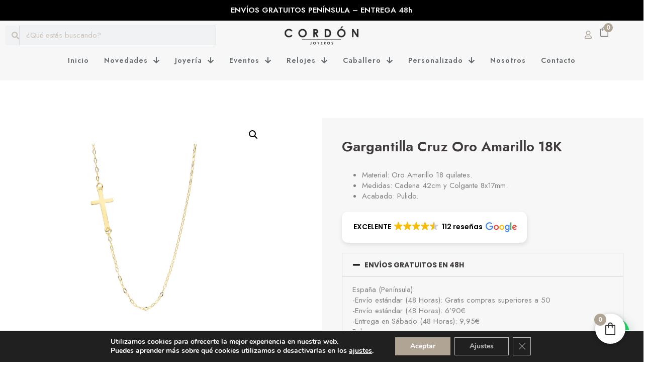

--- FILE ---
content_type: text/html; charset=UTF-8
request_url: https://www.cordonjoyeros.com/colgante-oro-blanco-luna/
body_size: 71958
content:
<!doctype html>
<html lang="es">
<head>
	<meta charset="UTF-8">
	<meta name="viewport" content="width=device-width, initial-scale=1">
	<link rel="profile" href="https://gmpg.org/xfn/11">
	<meta name='robots' content='index, follow, max-image-preview:large, max-snippet:-1, max-video-preview:-1' />
	<style>img:is([sizes="auto" i], [sizes^="auto," i]) { contain-intrinsic-size: 3000px 1500px }</style>
	<link id='motive-layer-js' rel='preload' href='https://assets.motive.co/motive-x/v2/app.js' as='script' crossorigin='anonymous'><link id='motive-config-url' rel='prefetch' href='https://www.cordonjoyeros.com/wp-json/motive/front-config' as='fetch'><script>window._wca = window._wca || [];</script>

	<!-- This site is optimized with the Yoast SEO Premium plugin v26.1 (Yoast SEO v26.1.1) - https://yoast.com/wordpress/plugins/seo/ -->
	<title>Gargantilla Cruz Oro Amarillo 18K de 18 Quilates &#8226; Comprar Joyas Online</title><link rel="preload" as="style" href="https://fonts.googleapis.com/css?family=Jost%3A100%2C100italic%2C200%2C200italic%2C300%2C300italic%2C400%2C400italic%2C500%2C500italic%2C600%2C600italic%2C700%2C700italic%2C800%2C800italic%2C900%2C900italic%7CPoppins%3A100%2C100italic%2C200%2C200italic%2C300%2C300italic%2C400%2C400italic%2C500%2C500italic%2C600%2C600italic%2C700%2C700italic%2C800%2C800italic%2C900%2C900italic%7CNunito%3A100%2C100italic%2C200%2C200italic%2C300%2C300italic%2C400%2C400italic%2C500%2C500italic%2C600%2C600italic%2C700%2C700italic%2C800%2C800italic%2C900%2C900italic&#038;display=swap" /><link rel="stylesheet" href="https://fonts.googleapis.com/css?family=Jost%3A100%2C100italic%2C200%2C200italic%2C300%2C300italic%2C400%2C400italic%2C500%2C500italic%2C600%2C600italic%2C700%2C700italic%2C800%2C800italic%2C900%2C900italic%7CPoppins%3A100%2C100italic%2C200%2C200italic%2C300%2C300italic%2C400%2C400italic%2C500%2C500italic%2C600%2C600italic%2C700%2C700italic%2C800%2C800italic%2C900%2C900italic%7CNunito%3A100%2C100italic%2C200%2C200italic%2C300%2C300italic%2C400%2C400italic%2C500%2C500italic%2C600%2C600italic%2C700%2C700italic%2C800%2C800italic%2C900%2C900italic&#038;display=swap" media="print" onload="this.media='all'" /><noscript><link rel="stylesheet" href="https://fonts.googleapis.com/css?family=Jost%3A100%2C100italic%2C200%2C200italic%2C300%2C300italic%2C400%2C400italic%2C500%2C500italic%2C600%2C600italic%2C700%2C700italic%2C800%2C800italic%2C900%2C900italic%7CPoppins%3A100%2C100italic%2C200%2C200italic%2C300%2C300italic%2C400%2C400italic%2C500%2C500italic%2C600%2C600italic%2C700%2C700italic%2C800%2C800italic%2C900%2C900italic%7CNunito%3A100%2C100italic%2C200%2C200italic%2C300%2C300italic%2C400%2C400italic%2C500%2C500italic%2C600%2C600italic%2C700%2C700italic%2C800%2C800italic%2C900%2C900italic&#038;display=swap" /></noscript>
	<meta name="description" content="Gargantilla Cruz Oro Amarillo 18K. Una joya para toda la vida. Encuentra anillos, pendientes, collares y mucho más. Entrega en 48 Horas." />
	<link rel="canonical" href="https://www.cordonjoyeros.com/colgante-oro-blanco-luna/" />
	<meta property="og:locale" content="es_ES" />
	<meta property="og:type" content="product" />
	<meta property="og:title" content="Gargantilla Cruz Oro Amarillo 18K" />
	<meta property="og:description" content="Gargantilla Cruz Oro Amarillo 18K. Una joya para toda la vida. Encuentra anillos, pendientes, collares y mucho más. Entrega en 48 Horas." />
	<meta property="og:url" content="https://www.cordonjoyeros.com/colgante-oro-blanco-luna/" />
	<meta property="og:site_name" content="Comprar Joyas Online" />
	<meta property="article:modified_time" content="2025-09-10T17:38:23+00:00" />
	<meta property="og:image" content="https://www.cordonjoyeros.com/wp-content/uploads/2024/03/WEB-78-2.png" />
	<meta property="og:image:width" content="540" />
	<meta property="og:image:height" content="540" />
	<meta property="og:image:type" content="image/png" /><meta property="og:image" content="https://www.cordonjoyeros.com/wp-content/uploads/2024/03/WEB-79-1.png" />
	<meta property="og:image:width" content="540" />
	<meta property="og:image:height" content="540" />
	<meta property="og:image:type" content="image/png" />
	<meta name="twitter:card" content="summary_large_image" />
	<script type="application/ld+json" class="yoast-schema-graph">{"@context":"https://schema.org","@graph":[{"@type":["WebPage","ItemPage"],"@id":"https://www.cordonjoyeros.com/colgante-oro-blanco-luna/","url":"https://www.cordonjoyeros.com/colgante-oro-blanco-luna/","name":"Gargantilla Cruz Oro Amarillo 18K de 18 Quilates &#8226; Comprar Joyas Online","isPartOf":{"@id":"https://www.cordonjoyeros.com/#website"},"primaryImageOfPage":{"@id":"https://www.cordonjoyeros.com/colgante-oro-blanco-luna/#primaryimage"},"image":{"@id":"https://www.cordonjoyeros.com/colgante-oro-blanco-luna/#primaryimage"},"thumbnailUrl":"https://www.cordonjoyeros.com/wp-content/uploads/2024/03/WEB-78-2.png","description":"Gargantilla Cruz Oro Amarillo 18K. Una joya para toda la vida. Encuentra anillos, pendientes, collares y mucho más. Entrega en 48 Horas.","breadcrumb":{"@id":"https://www.cordonjoyeros.com/colgante-oro-blanco-luna/#breadcrumb"},"inLanguage":"es","potentialAction":{"@type":"BuyAction","target":"https://www.cordonjoyeros.com/colgante-oro-blanco-luna/"}},{"@type":"ImageObject","inLanguage":"es","@id":"https://www.cordonjoyeros.com/colgante-oro-blanco-luna/#primaryimage","url":"https://www.cordonjoyeros.com/wp-content/uploads/2024/03/WEB-78-2.png","contentUrl":"https://www.cordonjoyeros.com/wp-content/uploads/2024/03/WEB-78-2.png","width":540,"height":540,"caption":"colgante-oro-blanco-luna"},{"@type":"BreadcrumbList","@id":"https://www.cordonjoyeros.com/colgante-oro-blanco-luna/#breadcrumb","itemListElement":[{"@type":"ListItem","position":1,"name":"Portada","item":"https://www.cordonjoyeros.com/"},{"@type":"ListItem","position":2,"name":"Tienda","item":"https://www.cordonjoyeros.com/tienda-comprar-joyas-online/"},{"@type":"ListItem","position":3,"name":"Gargantilla Cruz Oro Amarillo 18K"}]},{"@type":"WebSite","@id":"https://www.cordonjoyeros.com/#website","url":"https://www.cordonjoyeros.com/","name":"Comprar Joyas Online","description":"Comprar Joyas Online; Joyería Tienda; Joyería Cordón Joyeros; Joyería en Torrent; Joyas para Novia; Salvatore Plata; Vidal Vidal, Agatha Paris","publisher":{"@id":"https://www.cordonjoyeros.com/#organization"},"alternateName":"Cordón Joyeros","potentialAction":[{"@type":"SearchAction","target":{"@type":"EntryPoint","urlTemplate":"https://www.cordonjoyeros.com/?s={search_term_string}"},"query-input":{"@type":"PropertyValueSpecification","valueRequired":true,"valueName":"search_term_string"}}],"inLanguage":"es"},{"@type":"Organization","@id":"https://www.cordonjoyeros.com/#organization","name":"Cordón Joyeros","alternateName":"Comprar Joyas Online","url":"https://www.cordonjoyeros.com/","logo":{"@type":"ImageObject","inLanguage":"es","@id":"https://www.cordonjoyeros.com/#/schema/logo/image/","url":"https://www.cordonjoyeros.com/wp-content/uploads/2024/03/comprarjoyasonlinelogocordonjoyeros130x130.png","contentUrl":"https://www.cordonjoyeros.com/wp-content/uploads/2024/03/comprarjoyasonlinelogocordonjoyeros130x130.png","width":130,"height":130,"caption":"Cordón Joyeros"},"image":{"@id":"https://www.cordonjoyeros.com/#/schema/logo/image/"},"sameAs":["https://www.facebook.com/Cordonjoyerostorrent","https://www.instagram.com/cordon_joyeros/"],"description":"Joyería Cordón Joyeros","email":"info@cordonjoyeros.com","telephone":"+34650266499","legalName":"Cordón Joyeros, SL","foundingDate":"1995-01-01","numberOfEmployees":{"@type":"QuantitativeValue","minValue":"1","maxValue":"10"}}]}</script>
	<meta property="product:price:amount" content="325.00" />
	<meta property="product:price:currency" content="EUR" />
	<meta property="og:availability" content="instock" />
	<meta property="product:availability" content="instock" />
	<meta property="product:retailer_item_id" content="28000003" />
	<meta property="product:condition" content="new" />
	<!-- / Yoast SEO Premium plugin. -->


<link rel='dns-prefetch' href='//static.klaviyo.com' />
<link rel='dns-prefetch' href='//assets.motive.co' />
<link rel='dns-prefetch' href='//stats.wp.com' />
<link rel='dns-prefetch' href='//cdnjs.cloudflare.com' />
<link href='https://fonts.gstatic.com' crossorigin rel='preconnect' />
<link rel="alternate" type="application/rss+xml" title="Comprar Joyas Online &raquo; Feed" href="https://www.cordonjoyeros.com/feed/" />
<link rel="alternate" type="application/rss+xml" title="Comprar Joyas Online &raquo; Feed de los comentarios" href="https://www.cordonjoyeros.com/comments/feed/" />
<link rel="alternate" type="application/rss+xml" title="Comprar Joyas Online &raquo; Comentario Gargantilla Cruz Oro Amarillo 18K del feed" href="https://www.cordonjoyeros.com/colgante-oro-blanco-luna/feed/" />
<link rel='stylesheet' id='premium-addons-css' href='https://www.cordonjoyeros.com/wp-content/plugins/premium-addons-for-elementor/assets/frontend/min-css/premium-addons.min.css?ver=4.10.33' media='all' />
<style id='wp-emoji-styles-inline-css'>

	img.wp-smiley, img.emoji {
		display: inline !important;
		border: none !important;
		box-shadow: none !important;
		height: 1em !important;
		width: 1em !important;
		margin: 0 0.07em !important;
		vertical-align: -0.1em !important;
		background: none !important;
		padding: 0 !important;
	}
</style>
<link rel='stylesheet' id='wp-block-library-css' href='https://www.cordonjoyeros.com/wp-includes/css/dist/block-library/style.min.css?ver=6ccbbb298ea4fad6ad3e840208b675c4' media='all' />
<style id='classic-theme-styles-inline-css'>
/*! This file is auto-generated */
.wp-block-button__link{color:#fff;background-color:#32373c;border-radius:9999px;box-shadow:none;text-decoration:none;padding:calc(.667em + 2px) calc(1.333em + 2px);font-size:1.125em}.wp-block-file__button{background:#32373c;color:#fff;text-decoration:none}
</style>
<link rel='stylesheet' id='mediaelement-css' href='https://www.cordonjoyeros.com/wp-includes/js/mediaelement/mediaelementplayer-legacy.min.css?ver=4.2.17' media='all' />
<link rel='stylesheet' id='wp-mediaelement-css' href='https://www.cordonjoyeros.com/wp-includes/js/mediaelement/wp-mediaelement.min.css?ver=6ccbbb298ea4fad6ad3e840208b675c4' media='all' />
<style id='jetpack-sharing-buttons-style-inline-css'>
.jetpack-sharing-buttons__services-list{display:flex;flex-direction:row;flex-wrap:wrap;gap:0;list-style-type:none;margin:5px;padding:0}.jetpack-sharing-buttons__services-list.has-small-icon-size{font-size:12px}.jetpack-sharing-buttons__services-list.has-normal-icon-size{font-size:16px}.jetpack-sharing-buttons__services-list.has-large-icon-size{font-size:24px}.jetpack-sharing-buttons__services-list.has-huge-icon-size{font-size:36px}@media print{.jetpack-sharing-buttons__services-list{display:none!important}}.editor-styles-wrapper .wp-block-jetpack-sharing-buttons{gap:0;padding-inline-start:0}ul.jetpack-sharing-buttons__services-list.has-background{padding:1.25em 2.375em}
</style>
<style id='joinchat-button-style-inline-css'>
.wp-block-joinchat-button{border:none!important;text-align:center}.wp-block-joinchat-button figure{display:table;margin:0 auto;padding:0}.wp-block-joinchat-button figcaption{font:normal normal 400 .6em/2em var(--wp--preset--font-family--system-font,sans-serif);margin:0;padding:0}.wp-block-joinchat-button .joinchat-button__qr{background-color:#fff;border:6px solid #25d366;border-radius:30px;box-sizing:content-box;display:block;height:200px;margin:auto;overflow:hidden;padding:10px;width:200px}.wp-block-joinchat-button .joinchat-button__qr canvas,.wp-block-joinchat-button .joinchat-button__qr img{display:block;margin:auto}.wp-block-joinchat-button .joinchat-button__link{align-items:center;background-color:#25d366;border:6px solid #25d366;border-radius:30px;display:inline-flex;flex-flow:row nowrap;justify-content:center;line-height:1.25em;margin:0 auto;text-decoration:none}.wp-block-joinchat-button .joinchat-button__link:before{background:transparent var(--joinchat-ico) no-repeat center;background-size:100%;content:"";display:block;height:1.5em;margin:-.75em .75em -.75em 0;width:1.5em}.wp-block-joinchat-button figure+.joinchat-button__link{margin-top:10px}@media (orientation:landscape)and (min-height:481px),(orientation:portrait)and (min-width:481px){.wp-block-joinchat-button.joinchat-button--qr-only figure+.joinchat-button__link{display:none}}@media (max-width:480px),(orientation:landscape)and (max-height:480px){.wp-block-joinchat-button figure{display:none}}

</style>
<style id='global-styles-inline-css'>
:root{--wp--preset--aspect-ratio--square: 1;--wp--preset--aspect-ratio--4-3: 4/3;--wp--preset--aspect-ratio--3-4: 3/4;--wp--preset--aspect-ratio--3-2: 3/2;--wp--preset--aspect-ratio--2-3: 2/3;--wp--preset--aspect-ratio--16-9: 16/9;--wp--preset--aspect-ratio--9-16: 9/16;--wp--preset--color--black: #000000;--wp--preset--color--cyan-bluish-gray: #abb8c3;--wp--preset--color--white: #ffffff;--wp--preset--color--pale-pink: #f78da7;--wp--preset--color--vivid-red: #cf2e2e;--wp--preset--color--luminous-vivid-orange: #ff6900;--wp--preset--color--luminous-vivid-amber: #fcb900;--wp--preset--color--light-green-cyan: #7bdcb5;--wp--preset--color--vivid-green-cyan: #00d084;--wp--preset--color--pale-cyan-blue: #8ed1fc;--wp--preset--color--vivid-cyan-blue: #0693e3;--wp--preset--color--vivid-purple: #9b51e0;--wp--preset--gradient--vivid-cyan-blue-to-vivid-purple: linear-gradient(135deg,rgba(6,147,227,1) 0%,rgb(155,81,224) 100%);--wp--preset--gradient--light-green-cyan-to-vivid-green-cyan: linear-gradient(135deg,rgb(122,220,180) 0%,rgb(0,208,130) 100%);--wp--preset--gradient--luminous-vivid-amber-to-luminous-vivid-orange: linear-gradient(135deg,rgba(252,185,0,1) 0%,rgba(255,105,0,1) 100%);--wp--preset--gradient--luminous-vivid-orange-to-vivid-red: linear-gradient(135deg,rgba(255,105,0,1) 0%,rgb(207,46,46) 100%);--wp--preset--gradient--very-light-gray-to-cyan-bluish-gray: linear-gradient(135deg,rgb(238,238,238) 0%,rgb(169,184,195) 100%);--wp--preset--gradient--cool-to-warm-spectrum: linear-gradient(135deg,rgb(74,234,220) 0%,rgb(151,120,209) 20%,rgb(207,42,186) 40%,rgb(238,44,130) 60%,rgb(251,105,98) 80%,rgb(254,248,76) 100%);--wp--preset--gradient--blush-light-purple: linear-gradient(135deg,rgb(255,206,236) 0%,rgb(152,150,240) 100%);--wp--preset--gradient--blush-bordeaux: linear-gradient(135deg,rgb(254,205,165) 0%,rgb(254,45,45) 50%,rgb(107,0,62) 100%);--wp--preset--gradient--luminous-dusk: linear-gradient(135deg,rgb(255,203,112) 0%,rgb(199,81,192) 50%,rgb(65,88,208) 100%);--wp--preset--gradient--pale-ocean: linear-gradient(135deg,rgb(255,245,203) 0%,rgb(182,227,212) 50%,rgb(51,167,181) 100%);--wp--preset--gradient--electric-grass: linear-gradient(135deg,rgb(202,248,128) 0%,rgb(113,206,126) 100%);--wp--preset--gradient--midnight: linear-gradient(135deg,rgb(2,3,129) 0%,rgb(40,116,252) 100%);--wp--preset--font-size--small: 13px;--wp--preset--font-size--medium: 20px;--wp--preset--font-size--large: 36px;--wp--preset--font-size--x-large: 42px;--wp--preset--spacing--20: 0.44rem;--wp--preset--spacing--30: 0.67rem;--wp--preset--spacing--40: 1rem;--wp--preset--spacing--50: 1.5rem;--wp--preset--spacing--60: 2.25rem;--wp--preset--spacing--70: 3.38rem;--wp--preset--spacing--80: 5.06rem;--wp--preset--shadow--natural: 6px 6px 9px rgba(0, 0, 0, 0.2);--wp--preset--shadow--deep: 12px 12px 50px rgba(0, 0, 0, 0.4);--wp--preset--shadow--sharp: 6px 6px 0px rgba(0, 0, 0, 0.2);--wp--preset--shadow--outlined: 6px 6px 0px -3px rgba(255, 255, 255, 1), 6px 6px rgba(0, 0, 0, 1);--wp--preset--shadow--crisp: 6px 6px 0px rgba(0, 0, 0, 1);}:where(.is-layout-flex){gap: 0.5em;}:where(.is-layout-grid){gap: 0.5em;}body .is-layout-flex{display: flex;}.is-layout-flex{flex-wrap: wrap;align-items: center;}.is-layout-flex > :is(*, div){margin: 0;}body .is-layout-grid{display: grid;}.is-layout-grid > :is(*, div){margin: 0;}:where(.wp-block-columns.is-layout-flex){gap: 2em;}:where(.wp-block-columns.is-layout-grid){gap: 2em;}:where(.wp-block-post-template.is-layout-flex){gap: 1.25em;}:where(.wp-block-post-template.is-layout-grid){gap: 1.25em;}.has-black-color{color: var(--wp--preset--color--black) !important;}.has-cyan-bluish-gray-color{color: var(--wp--preset--color--cyan-bluish-gray) !important;}.has-white-color{color: var(--wp--preset--color--white) !important;}.has-pale-pink-color{color: var(--wp--preset--color--pale-pink) !important;}.has-vivid-red-color{color: var(--wp--preset--color--vivid-red) !important;}.has-luminous-vivid-orange-color{color: var(--wp--preset--color--luminous-vivid-orange) !important;}.has-luminous-vivid-amber-color{color: var(--wp--preset--color--luminous-vivid-amber) !important;}.has-light-green-cyan-color{color: var(--wp--preset--color--light-green-cyan) !important;}.has-vivid-green-cyan-color{color: var(--wp--preset--color--vivid-green-cyan) !important;}.has-pale-cyan-blue-color{color: var(--wp--preset--color--pale-cyan-blue) !important;}.has-vivid-cyan-blue-color{color: var(--wp--preset--color--vivid-cyan-blue) !important;}.has-vivid-purple-color{color: var(--wp--preset--color--vivid-purple) !important;}.has-black-background-color{background-color: var(--wp--preset--color--black) !important;}.has-cyan-bluish-gray-background-color{background-color: var(--wp--preset--color--cyan-bluish-gray) !important;}.has-white-background-color{background-color: var(--wp--preset--color--white) !important;}.has-pale-pink-background-color{background-color: var(--wp--preset--color--pale-pink) !important;}.has-vivid-red-background-color{background-color: var(--wp--preset--color--vivid-red) !important;}.has-luminous-vivid-orange-background-color{background-color: var(--wp--preset--color--luminous-vivid-orange) !important;}.has-luminous-vivid-amber-background-color{background-color: var(--wp--preset--color--luminous-vivid-amber) !important;}.has-light-green-cyan-background-color{background-color: var(--wp--preset--color--light-green-cyan) !important;}.has-vivid-green-cyan-background-color{background-color: var(--wp--preset--color--vivid-green-cyan) !important;}.has-pale-cyan-blue-background-color{background-color: var(--wp--preset--color--pale-cyan-blue) !important;}.has-vivid-cyan-blue-background-color{background-color: var(--wp--preset--color--vivid-cyan-blue) !important;}.has-vivid-purple-background-color{background-color: var(--wp--preset--color--vivid-purple) !important;}.has-black-border-color{border-color: var(--wp--preset--color--black) !important;}.has-cyan-bluish-gray-border-color{border-color: var(--wp--preset--color--cyan-bluish-gray) !important;}.has-white-border-color{border-color: var(--wp--preset--color--white) !important;}.has-pale-pink-border-color{border-color: var(--wp--preset--color--pale-pink) !important;}.has-vivid-red-border-color{border-color: var(--wp--preset--color--vivid-red) !important;}.has-luminous-vivid-orange-border-color{border-color: var(--wp--preset--color--luminous-vivid-orange) !important;}.has-luminous-vivid-amber-border-color{border-color: var(--wp--preset--color--luminous-vivid-amber) !important;}.has-light-green-cyan-border-color{border-color: var(--wp--preset--color--light-green-cyan) !important;}.has-vivid-green-cyan-border-color{border-color: var(--wp--preset--color--vivid-green-cyan) !important;}.has-pale-cyan-blue-border-color{border-color: var(--wp--preset--color--pale-cyan-blue) !important;}.has-vivid-cyan-blue-border-color{border-color: var(--wp--preset--color--vivid-cyan-blue) !important;}.has-vivid-purple-border-color{border-color: var(--wp--preset--color--vivid-purple) !important;}.has-vivid-cyan-blue-to-vivid-purple-gradient-background{background: var(--wp--preset--gradient--vivid-cyan-blue-to-vivid-purple) !important;}.has-light-green-cyan-to-vivid-green-cyan-gradient-background{background: var(--wp--preset--gradient--light-green-cyan-to-vivid-green-cyan) !important;}.has-luminous-vivid-amber-to-luminous-vivid-orange-gradient-background{background: var(--wp--preset--gradient--luminous-vivid-amber-to-luminous-vivid-orange) !important;}.has-luminous-vivid-orange-to-vivid-red-gradient-background{background: var(--wp--preset--gradient--luminous-vivid-orange-to-vivid-red) !important;}.has-very-light-gray-to-cyan-bluish-gray-gradient-background{background: var(--wp--preset--gradient--very-light-gray-to-cyan-bluish-gray) !important;}.has-cool-to-warm-spectrum-gradient-background{background: var(--wp--preset--gradient--cool-to-warm-spectrum) !important;}.has-blush-light-purple-gradient-background{background: var(--wp--preset--gradient--blush-light-purple) !important;}.has-blush-bordeaux-gradient-background{background: var(--wp--preset--gradient--blush-bordeaux) !important;}.has-luminous-dusk-gradient-background{background: var(--wp--preset--gradient--luminous-dusk) !important;}.has-pale-ocean-gradient-background{background: var(--wp--preset--gradient--pale-ocean) !important;}.has-electric-grass-gradient-background{background: var(--wp--preset--gradient--electric-grass) !important;}.has-midnight-gradient-background{background: var(--wp--preset--gradient--midnight) !important;}.has-small-font-size{font-size: var(--wp--preset--font-size--small) !important;}.has-medium-font-size{font-size: var(--wp--preset--font-size--medium) !important;}.has-large-font-size{font-size: var(--wp--preset--font-size--large) !important;}.has-x-large-font-size{font-size: var(--wp--preset--font-size--x-large) !important;}
:where(.wp-block-post-template.is-layout-flex){gap: 1.25em;}:where(.wp-block-post-template.is-layout-grid){gap: 1.25em;}
:where(.wp-block-columns.is-layout-flex){gap: 2em;}:where(.wp-block-columns.is-layout-grid){gap: 2em;}
:root :where(.wp-block-pullquote){font-size: 1.5em;line-height: 1.6;}
</style>
<link rel='stylesheet' id='tp-product-image-flipper-for-woocommerce-css' href='https://www.cordonjoyeros.com/wp-content/plugins/tp-product-image-flipper-for-woocommerce/css/tp-product-image-flipper-for-woocommerce.css?ver=6ccbbb298ea4fad6ad3e840208b675c4' media='all' />
<link rel='stylesheet' id='photoswipe-css' href='https://www.cordonjoyeros.com/wp-content/plugins/woocommerce/assets/css/photoswipe/photoswipe.min.css?ver=10.4.3' media='all' />
<link rel='stylesheet' id='photoswipe-default-skin-css' href='https://www.cordonjoyeros.com/wp-content/plugins/woocommerce/assets/css/photoswipe/default-skin/default-skin.min.css?ver=10.4.3' media='all' />
<link rel='stylesheet' id='woocommerce-layout-css' href='https://www.cordonjoyeros.com/wp-content/plugins/woocommerce/assets/css/woocommerce-layout.css?ver=10.4.3' media='all' />
<style id='woocommerce-layout-inline-css'>

	.infinite-scroll .woocommerce-pagination {
		display: none;
	}
</style>
<link rel='stylesheet' id='woocommerce-smallscreen-css' href='https://www.cordonjoyeros.com/wp-content/plugins/woocommerce/assets/css/woocommerce-smallscreen.css?ver=10.4.3' media='only screen and (max-width: 768px)' />
<link rel='stylesheet' id='woocommerce-general-css' href='https://www.cordonjoyeros.com/wp-content/plugins/woocommerce/assets/css/woocommerce.css?ver=10.4.3' media='all' />
<style id='woocommerce-inline-inline-css'>
.woocommerce form .form-row .required { visibility: visible; }
</style>
<link rel='stylesheet' id='WCPAY_EXPRESS_CHECKOUT_ECE-css' href='https://www.cordonjoyeros.com/wp-content/plugins/woocommerce-payments/dist/express-checkout.css?ver=10.3.0' media='all' />
<link rel='stylesheet' id='hello-elementor-css' href='https://www.cordonjoyeros.com/wp-content/themes/comprar-joyas-online/style.min.css?ver=3.0.1' media='all' />
<link rel='stylesheet' id='hello-elementor-theme-style-css' href='https://www.cordonjoyeros.com/wp-content/themes/comprar-joyas-online/theme.min.css?ver=3.0.1' media='all' />
<link rel='stylesheet' id='hello-elementor-header-footer-css' href='https://www.cordonjoyeros.com/wp-content/themes/comprar-joyas-online/header-footer.min.css?ver=3.0.1' media='all' />
<link rel='stylesheet' id='elementor-frontend-css' href='https://www.cordonjoyeros.com/wp-content/plugins/elementor/assets/css/frontend.min.css?ver=3.33.4' media='all' />
<link rel='stylesheet' id='elementor-post-15-css' href='https://www.cordonjoyeros.com/wp-content/uploads/elementor/css/post-15.css?ver=1768515893' media='all' />
<link rel='stylesheet' id='widget-image-css' href='https://www.cordonjoyeros.com/wp-content/plugins/elementor/assets/css/widget-image.min.css?ver=3.33.4' media='all' />
<link rel='stylesheet' id='widget-search-form-css' href='https://www.cordonjoyeros.com/wp-content/plugins/elementor-pro/assets/css/widget-search-form.min.css?ver=3.33.1' media='all' />
<link rel='stylesheet' id='widget-nav-menu-css' href='https://www.cordonjoyeros.com/wp-content/plugins/elementor-pro/assets/css/widget-nav-menu.min.css?ver=3.33.1' media='all' />
<link rel='stylesheet' id='e-sticky-css' href='https://www.cordonjoyeros.com/wp-content/plugins/elementor-pro/assets/css/modules/sticky.min.css?ver=3.33.1' media='all' />
<link rel='stylesheet' id='widget-icon-list-css' href='https://www.cordonjoyeros.com/wp-content/plugins/elementor/assets/css/widget-icon-list.min.css?ver=3.33.4' media='all' />
<link rel='stylesheet' id='widget-social-icons-css' href='https://www.cordonjoyeros.com/wp-content/plugins/elementor/assets/css/widget-social-icons.min.css?ver=3.33.4' media='all' />
<link rel='stylesheet' id='e-apple-webkit-css' href='https://www.cordonjoyeros.com/wp-content/plugins/elementor/assets/css/conditionals/apple-webkit.min.css?ver=3.33.4' media='all' />
<link rel='stylesheet' id='widget-divider-css' href='https://www.cordonjoyeros.com/wp-content/plugins/elementor/assets/css/widget-divider.min.css?ver=3.33.4' media='all' />
<link rel='stylesheet' id='widget-heading-css' href='https://www.cordonjoyeros.com/wp-content/plugins/elementor/assets/css/widget-heading.min.css?ver=3.33.4' media='all' />
<link rel='stylesheet' id='e-motion-fx-css' href='https://www.cordonjoyeros.com/wp-content/plugins/elementor-pro/assets/css/modules/motion-fx.min.css?ver=3.33.1' media='all' />
<link rel='stylesheet' id='widget-woocommerce-product-images-css' href='https://www.cordonjoyeros.com/wp-content/plugins/elementor-pro/assets/css/widget-woocommerce-product-images.min.css?ver=3.33.1' media='all' />
<link rel='stylesheet' id='widget-accordion-css' href='https://www.cordonjoyeros.com/wp-content/plugins/elementor/assets/css/widget-accordion.min.css?ver=3.33.4' media='all' />
<link rel='stylesheet' id='widget-woocommerce-product-price-css' href='https://www.cordonjoyeros.com/wp-content/plugins/elementor-pro/assets/css/widget-woocommerce-product-price.min.css?ver=3.33.1' media='all' />
<link rel='stylesheet' id='widget-woocommerce-product-add-to-cart-css' href='https://www.cordonjoyeros.com/wp-content/plugins/elementor-pro/assets/css/widget-woocommerce-product-add-to-cart.min.css?ver=3.33.1' media='all' />
<link rel='stylesheet' id='widget-woocommerce-product-rating-css' href='https://www.cordonjoyeros.com/wp-content/plugins/elementor-pro/assets/css/widget-woocommerce-product-rating.min.css?ver=3.33.1' media='all' />
<link rel='stylesheet' id='widget-icon-box-css' href='https://www.cordonjoyeros.com/wp-content/plugins/elementor/assets/css/widget-icon-box.min.css?ver=3.33.4' media='all' />
<link rel='stylesheet' id='widget-woocommerce-product-meta-css' href='https://www.cordonjoyeros.com/wp-content/plugins/elementor-pro/assets/css/widget-woocommerce-product-meta.min.css?ver=3.33.1' media='all' />
<link rel='stylesheet' id='pa-slick-css' href='https://www.cordonjoyeros.com/wp-content/plugins/premium-addons-for-elementor/assets/frontend/min-css/slick.min.css?ver=4.10.33' media='all' />
<link rel='stylesheet' id='widget-woocommerce-product-data-tabs-css' href='https://www.cordonjoyeros.com/wp-content/plugins/elementor-pro/assets/css/widget-woocommerce-product-data-tabs.min.css?ver=3.33.1' media='all' />
<link rel='stylesheet' id='widget-image-box-css' href='https://www.cordonjoyeros.com/wp-content/plugins/elementor/assets/css/widget-image-box.min.css?ver=3.33.4' media='all' />
<link rel='stylesheet' id='widget-form-css' href='https://www.cordonjoyeros.com/wp-content/plugins/elementor-pro/assets/css/widget-form.min.css?ver=3.33.1' media='all' />
<link rel='stylesheet' id='elementor-post-85-css' href='https://www.cordonjoyeros.com/wp-content/uploads/elementor/css/post-85.css?ver=1768515894' media='all' />
<link rel='stylesheet' id='elementor-post-25-css' href='https://www.cordonjoyeros.com/wp-content/uploads/elementor/css/post-25.css?ver=1768515894' media='all' />
<link rel='stylesheet' id='elementor-post-30-css' href='https://www.cordonjoyeros.com/wp-content/uploads/elementor/css/post-30.css?ver=1768515911' media='all' />
<link rel='stylesheet' id='yith_wapo_color_label_frontend-css' href='https://www.cordonjoyeros.com/wp-content/plugins/yith-woocommerce-advanced-product-options-premium/modules/color-label-variations/assets/css/frontend.css?ver=4.26.0' media='all' />
<style id='yith_wapo_color_label_frontend-inline-css'>
:root {--yith-wccl-tooltip-background: #03bfac;--yith-wccl-tooltip-text-color: #ffffff;--yith-wccl-select-option-size: 40px;--yith-wccl-select-option-radius: 50%;}
</style>
<link rel='stylesheet' id='joinchat-css' href='https://www.cordonjoyeros.com/wp-content/plugins/creame-whatsapp-me/public/css/joinchat.min.css?ver=5.0.17' media='all' />
<link rel='stylesheet' id='yith_wapo_front-css' href='https://www.cordonjoyeros.com/wp-content/plugins/yith-woocommerce-advanced-product-options-premium/assets/css/front.css?ver=4.26.0' media='all' />
<style id='yith_wapo_front-inline-css'>
:root{--yith-wapo-required-option-color:#AF2323;--yith-wapo-checkbox-style:50%;--yith-wapo-color-swatch-style:50%;--yith-wapo-label-font-size:16px;--yith-wapo-description-font-size:12px;--yith-wapo-color-swatch-size:40px;--yith-wapo-block-padding:0px 0px 0px 0px ;--yith-wapo-block-background-color:#ffffff;--yith-wapo-accent-color-color:#03bfac;--yith-wapo-form-border-color-color:#7a7a7a;--yith-wapo-price-box-colors-text:#474747;--yith-wapo-price-box-colors-background:#FFFFFF;--yith-wapo-uploads-file-colors-background:#f3f3f3;--yith-wapo-uploads-file-colors-border:#c4c4c4;--yith-wapo-tooltip-colors-background:#03bfac;--yith-wapo-tooltip-colors-text:#ffffff;}
</style>
<link rel='stylesheet' id='yith_wapo_jquery-ui-css' href='https://www.cordonjoyeros.com/wp-content/plugins/yith-woocommerce-advanced-product-options-premium/assets/css/jquery/jquery-ui-1.13.2.css?ver=4.26.0' media='all' />
<link rel='stylesheet' id='dashicons-css' href='https://www.cordonjoyeros.com/wp-includes/css/dashicons.min.css?ver=6ccbbb298ea4fad6ad3e840208b675c4' media='all' />
<style id='dashicons-inline-css'>
[data-font="Dashicons"]:before {font-family: 'Dashicons' !important;content: attr(data-icon) !important;speak: none !important;font-weight: normal !important;font-variant: normal !important;text-transform: none !important;line-height: 1 !important;font-style: normal !important;-webkit-font-smoothing: antialiased !important;-moz-osx-font-smoothing: grayscale !important;}
</style>
<link rel='stylesheet' id='yith-plugin-fw-icon-font-css' href='https://www.cordonjoyeros.com/wp-content/plugins/yith-woocommerce-frequently-bought-together-premium/plugin-fw/assets/css/yith-icon.css?ver=4.7.4' media='all' />
<link rel='stylesheet' id='wp-color-picker-css' href='https://www.cordonjoyeros.com/wp-admin/css/color-picker.min.css?ver=6ccbbb298ea4fad6ad3e840208b675c4' media='all' />
<link rel='stylesheet' id='fkcart-style-css' href='https://www.cordonjoyeros.com/wp-content/plugins/cart-for-woocommerce/assets/css/style.min.css?ver=1.9.1' media='all' />
<style id='fkcart-style-inline-css'>

		:root {
			--fkcart-primary-bg-color: #b0a595;
			--fkcart-primary-font-color: #ffffff;
			--fkcart-primary-text-color: #24272d;
			--fkcart-secondary-text-color: #24272dbe;
			--fkcart-strike-through-price-text-color: #E15334;
			--fkcart-saving-text-price-color: #5BA238;
			--fkcart-coupon-text-price-color: #5BA238;
			--fkcart-accent-color: #b0a595;
			--fkcart-border-color: #eaeaec;
			--fkcart-error-color: #B00C0C;
			--fkcart-error-bg-color: #FFF0F0;
			--fkcart-reward-color: #f1b51e;
			
			--fkcart-progress-bar-icon-color: #353030;
			--fkcart-progress-bar-active-icon-color: #ffffff;
			--fkcart-progress-bar-bg-color-active-icon: #2DA815;
			--fkcart-progress-bar-active-color: #2DA815;
			
			--fkcart-bg-color: #ffffff;
			--fkcart-slider-desktop-width: 420px;
			--fkcart-slider-mobile-width: 100%;
			--fkcart-animation-duration: 0.4s;
			--fkcart-panel-color:#E6F1F7;
			--fkcart-color-black: #000000;
			--fkcart-success-color: #5BA238;
			--fkcart-success-bg-color: #EFF6EB;
			--fkcart-toggle-bg-color: #ffffff;
			--fkcart-toggle-icon-color: #353030;
			--fkcart-toggle-count-bg-color: #b0a595;
			--fkcart-toggle-count-font-color: #ffffff;
			--fkcart-progressbar-active-color: #0170b9;
			
			--fkcart-toggle-border-radius: 50%;
			--fkcart-toggle-size: 30;
			--fkcart-border-radius: 3px; 
			--fkcart-menu-icon-size: 24px;
			--fkcart-menu-text-size: 12px;
		}
</style>
<link rel='stylesheet' id='yith-wfbt-query-dialog-style-css' href='https://cdnjs.cloudflare.com/ajax/libs/jquery-modal/0.9.1/jquery.modal.min.css?ver=1.55.0' media='all' />
<link rel='stylesheet' id='yith-wfbt-style-css' href='https://www.cordonjoyeros.com/wp-content/plugins/yith-woocommerce-frequently-bought-together-premium/assets/css/yith-wfbt.css?ver=1.55.0' media='all' />
<style id='yith-wfbt-style-inline-css'>

                .yith-wfbt-submit-block .yith-wfbt-submit-button{background: #222222;color: #ffffff;border-color: #222222;}
                .yith-wfbt-submit-block .yith-wfbt-submit-button:hover{background: #222222;color: #ffffff;border-color: #222222;}
                .yith-wfbt-form{background: #ffffff;}
</style>
<link rel='stylesheet' id='woo_discount_pro_style-css' href='https://www.cordonjoyeros.com/wp-content/plugins/woo-discount-rules-pro/Assets/Css/awdr_style.css?ver=2.6.13' media='all' />
<link rel='stylesheet' id='moove_gdpr_frontend-css' href='https://www.cordonjoyeros.com/wp-content/plugins/gdpr-cookie-compliance/dist/styles/gdpr-main.css?ver=4.13.4' media='all' />
<style id='moove_gdpr_frontend-inline-css'>
#moove_gdpr_cookie_modal,#moove_gdpr_cookie_info_bar,.gdpr_cookie_settings_shortcode_content{font-family:Nunito,sans-serif}#moove_gdpr_save_popup_settings_button{background-color:#373737;color:#fff}#moove_gdpr_save_popup_settings_button:hover{background-color:#000}#moove_gdpr_cookie_info_bar .moove-gdpr-info-bar-container .moove-gdpr-info-bar-content a.mgbutton,#moove_gdpr_cookie_info_bar .moove-gdpr-info-bar-container .moove-gdpr-info-bar-content button.mgbutton{background-color:#b0a595}#moove_gdpr_cookie_modal .moove-gdpr-modal-content .moove-gdpr-modal-footer-content .moove-gdpr-button-holder a.mgbutton,#moove_gdpr_cookie_modal .moove-gdpr-modal-content .moove-gdpr-modal-footer-content .moove-gdpr-button-holder button.mgbutton,.gdpr_cookie_settings_shortcode_content .gdpr-shr-button.button-green{background-color:#b0a595;border-color:#b0a595}#moove_gdpr_cookie_modal .moove-gdpr-modal-content .moove-gdpr-modal-footer-content .moove-gdpr-button-holder a.mgbutton:hover,#moove_gdpr_cookie_modal .moove-gdpr-modal-content .moove-gdpr-modal-footer-content .moove-gdpr-button-holder button.mgbutton:hover,.gdpr_cookie_settings_shortcode_content .gdpr-shr-button.button-green:hover{background-color:#fff;color:#b0a595}#moove_gdpr_cookie_modal .moove-gdpr-modal-content .moove-gdpr-modal-close i,#moove_gdpr_cookie_modal .moove-gdpr-modal-content .moove-gdpr-modal-close span.gdpr-icon{background-color:#b0a595;border:1px solid #b0a595}#moove_gdpr_cookie_info_bar span.change-settings-button.focus-g,#moove_gdpr_cookie_info_bar span.change-settings-button:focus,#moove_gdpr_cookie_info_bar button.change-settings-button.focus-g,#moove_gdpr_cookie_info_bar button.change-settings-button:focus{-webkit-box-shadow:0 0 1px 3px #b0a595;-moz-box-shadow:0 0 1px 3px #b0a595;box-shadow:0 0 1px 3px #b0a595}#moove_gdpr_cookie_modal .moove-gdpr-modal-content .moove-gdpr-modal-close i:hover,#moove_gdpr_cookie_modal .moove-gdpr-modal-content .moove-gdpr-modal-close span.gdpr-icon:hover,#moove_gdpr_cookie_info_bar span[data-href]>u.change-settings-button{color:#b0a595}#moove_gdpr_cookie_modal .moove-gdpr-modal-content .moove-gdpr-modal-left-content #moove-gdpr-menu li.menu-item-selected a span.gdpr-icon,#moove_gdpr_cookie_modal .moove-gdpr-modal-content .moove-gdpr-modal-left-content #moove-gdpr-menu li.menu-item-selected button span.gdpr-icon{color:inherit}#moove_gdpr_cookie_modal .moove-gdpr-modal-content .moove-gdpr-modal-left-content #moove-gdpr-menu li a span.gdpr-icon,#moove_gdpr_cookie_modal .moove-gdpr-modal-content .moove-gdpr-modal-left-content #moove-gdpr-menu li button span.gdpr-icon{color:inherit}#moove_gdpr_cookie_modal .gdpr-acc-link{line-height:0;font-size:0;color:transparent;position:absolute}#moove_gdpr_cookie_modal .moove-gdpr-modal-content .moove-gdpr-modal-close:hover i,#moove_gdpr_cookie_modal .moove-gdpr-modal-content .moove-gdpr-modal-left-content #moove-gdpr-menu li a,#moove_gdpr_cookie_modal .moove-gdpr-modal-content .moove-gdpr-modal-left-content #moove-gdpr-menu li button,#moove_gdpr_cookie_modal .moove-gdpr-modal-content .moove-gdpr-modal-left-content #moove-gdpr-menu li button i,#moove_gdpr_cookie_modal .moove-gdpr-modal-content .moove-gdpr-modal-left-content #moove-gdpr-menu li a i,#moove_gdpr_cookie_modal .moove-gdpr-modal-content .moove-gdpr-tab-main .moove-gdpr-tab-main-content a:hover,#moove_gdpr_cookie_info_bar.moove-gdpr-dark-scheme .moove-gdpr-info-bar-container .moove-gdpr-info-bar-content a.mgbutton:hover,#moove_gdpr_cookie_info_bar.moove-gdpr-dark-scheme .moove-gdpr-info-bar-container .moove-gdpr-info-bar-content button.mgbutton:hover,#moove_gdpr_cookie_info_bar.moove-gdpr-dark-scheme .moove-gdpr-info-bar-container .moove-gdpr-info-bar-content a:hover,#moove_gdpr_cookie_info_bar.moove-gdpr-dark-scheme .moove-gdpr-info-bar-container .moove-gdpr-info-bar-content button:hover,#moove_gdpr_cookie_info_bar.moove-gdpr-dark-scheme .moove-gdpr-info-bar-container .moove-gdpr-info-bar-content span.change-settings-button:hover,#moove_gdpr_cookie_info_bar.moove-gdpr-dark-scheme .moove-gdpr-info-bar-container .moove-gdpr-info-bar-content button.change-settings-button:hover,#moove_gdpr_cookie_info_bar.moove-gdpr-dark-scheme .moove-gdpr-info-bar-container .moove-gdpr-info-bar-content u.change-settings-button:hover,#moove_gdpr_cookie_info_bar span[data-href]>u.change-settings-button,#moove_gdpr_cookie_info_bar.moove-gdpr-dark-scheme .moove-gdpr-info-bar-container .moove-gdpr-info-bar-content a.mgbutton.focus-g,#moove_gdpr_cookie_info_bar.moove-gdpr-dark-scheme .moove-gdpr-info-bar-container .moove-gdpr-info-bar-content button.mgbutton.focus-g,#moove_gdpr_cookie_info_bar.moove-gdpr-dark-scheme .moove-gdpr-info-bar-container .moove-gdpr-info-bar-content a.focus-g,#moove_gdpr_cookie_info_bar.moove-gdpr-dark-scheme .moove-gdpr-info-bar-container .moove-gdpr-info-bar-content button.focus-g,#moove_gdpr_cookie_info_bar.moove-gdpr-dark-scheme .moove-gdpr-info-bar-container .moove-gdpr-info-bar-content a.mgbutton:focus,#moove_gdpr_cookie_info_bar.moove-gdpr-dark-scheme .moove-gdpr-info-bar-container .moove-gdpr-info-bar-content button.mgbutton:focus,#moove_gdpr_cookie_info_bar.moove-gdpr-dark-scheme .moove-gdpr-info-bar-container .moove-gdpr-info-bar-content a:focus,#moove_gdpr_cookie_info_bar.moove-gdpr-dark-scheme .moove-gdpr-info-bar-container .moove-gdpr-info-bar-content button:focus,#moove_gdpr_cookie_info_bar.moove-gdpr-dark-scheme .moove-gdpr-info-bar-container .moove-gdpr-info-bar-content span.change-settings-button.focus-g,span.change-settings-button:focus,button.change-settings-button.focus-g,button.change-settings-button:focus,#moove_gdpr_cookie_info_bar.moove-gdpr-dark-scheme .moove-gdpr-info-bar-container .moove-gdpr-info-bar-content u.change-settings-button.focus-g,#moove_gdpr_cookie_info_bar.moove-gdpr-dark-scheme .moove-gdpr-info-bar-container .moove-gdpr-info-bar-content u.change-settings-button:focus{color:#b0a595}#moove_gdpr_cookie_modal.gdpr_lightbox-hide{display:none}#moove_gdpr_cookie_info_bar .moove-gdpr-info-bar-container .moove-gdpr-info-bar-content a.mgbutton,#moove_gdpr_cookie_info_bar .moove-gdpr-info-bar-container .moove-gdpr-info-bar-content button.mgbutton,#moove_gdpr_cookie_modal .moove-gdpr-modal-content .moove-gdpr-modal-footer-content .moove-gdpr-button-holder a.mgbutton,#moove_gdpr_cookie_modal .moove-gdpr-modal-content .moove-gdpr-modal-footer-content .moove-gdpr-button-holder button.mgbutton,.gdpr-shr-button,#moove_gdpr_cookie_info_bar .moove-gdpr-infobar-close-btn{border-radius:0}
</style>



<script type="text/template" id="tmpl-variation-template">
	<div class="woocommerce-variation-description">{{{ data.variation.variation_description }}}</div>
	<div class="woocommerce-variation-price">{{{ data.variation.price_html }}}</div>
	<div class="woocommerce-variation-availability">{{{ data.variation.availability_html }}}</div>
</script>
<script type="text/template" id="tmpl-unavailable-variation-template">
	<p role="alert">Lo siento, este producto no está disponible. Por favor, elige otra combinación.</p>
</script>
<script src="https://www.cordonjoyeros.com/wp-includes/js/jquery/jquery.min.js?ver=3.7.1" id="jquery-core-js"></script>
<script src="https://www.cordonjoyeros.com/wp-includes/js/jquery/jquery-migrate.min.js?ver=3.4.1" id="jquery-migrate-js"></script>
<script id="wfco-utm-tracking-js-extra">
var wffnUtm = {"utc_offset":"60","site_url":"https:\/\/www.cordonjoyeros.com","genericParamEvents":"{\"user_roles\":\"guest\",\"plugin\":\"Funnel Builder\"}","cookieKeys":["flt","timezone","is_mobile","browser","fbclid","gclid","referrer","fl_url"],"excludeDomain":["paypal.com","klarna.com","quickpay.net"]};
</script>
<script src="https://www.cordonjoyeros.com/wp-content/plugins/wp-marketing-automations/woofunnels/assets/js/utm-tracker.min.js?ver=1.10.12.71" id="wfco-utm-tracking-js" defer data-wp-strategy="defer"></script>
<script id="motive-commerce-search-js-before">
const motive = {"initParams":{"xEngineId":"d8f1c07b-92be-4eac-9d5b-c31f063a7b0f","lang":"es","currency":"EUR","triggerSelector":".elementor-search-form","isolated":true,"cartUrl":"https:\/\/www.cordonjoyeros.com\/carrito\/","externalAddToCartTagging":true},"options":{"shopperPrices":true},"endpoints":{"shopperPrices":"https:\/\/www.cordonjoyeros.com\/wp-content\/plugins\/motive-commerce-search\/public\/shopper-prices\/shopper-prices.php"},"nonce":"6efd57d77f"};
</script>
<script src="https://assets.motive.co/front-loader/woocommerce/v1.js?ver=1.31.5" id="motive-commerce-search-js"></script>
<script src="https://www.cordonjoyeros.com/wp-content/plugins/woocommerce/assets/js/jquery-blockui/jquery.blockUI.min.js?ver=2.7.0-wc.10.4.3" id="wc-jquery-blockui-js" data-wp-strategy="defer"></script>
<script id="wc-add-to-cart-js-extra">
var wc_add_to_cart_params = {"ajax_url":"\/wp-admin\/admin-ajax.php","wc_ajax_url":"\/?wc-ajax=%%endpoint%%","i18n_view_cart":"Ver carrito","cart_url":"https:\/\/www.cordonjoyeros.com\/carrito\/","is_cart":"","cart_redirect_after_add":"no"};
</script>
<script src="https://www.cordonjoyeros.com/wp-content/plugins/woocommerce/assets/js/frontend/add-to-cart.min.js?ver=10.4.3" id="wc-add-to-cart-js" defer data-wp-strategy="defer"></script>
<script src="https://www.cordonjoyeros.com/wp-content/plugins/woocommerce/assets/js/zoom/jquery.zoom.min.js?ver=1.7.21-wc.10.4.3" id="wc-zoom-js" defer data-wp-strategy="defer"></script>
<script src="https://www.cordonjoyeros.com/wp-content/plugins/woocommerce/assets/js/flexslider/jquery.flexslider.min.js?ver=2.7.2-wc.10.4.3" id="wc-flexslider-js" defer data-wp-strategy="defer"></script>
<script src="https://www.cordonjoyeros.com/wp-content/plugins/woocommerce/assets/js/photoswipe/photoswipe.min.js?ver=4.1.1-wc.10.4.3" id="wc-photoswipe-js" defer data-wp-strategy="defer"></script>
<script src="https://www.cordonjoyeros.com/wp-content/plugins/woocommerce/assets/js/photoswipe/photoswipe-ui-default.min.js?ver=4.1.1-wc.10.4.3" id="wc-photoswipe-ui-default-js" defer data-wp-strategy="defer"></script>
<script src="https://www.cordonjoyeros.com/wp-content/plugins/woocommerce/assets/js/js-cookie/js.cookie.min.js?ver=2.1.4-wc.10.4.3" id="wc-js-cookie-js" defer data-wp-strategy="defer"></script>
<script id="woocommerce-js-extra">
var woocommerce_params = {"ajax_url":"\/wp-admin\/admin-ajax.php","wc_ajax_url":"\/?wc-ajax=%%endpoint%%","i18n_password_show":"Mostrar contrase\u00f1a","i18n_password_hide":"Ocultar contrase\u00f1a"};
</script>
<script src="https://www.cordonjoyeros.com/wp-content/plugins/woocommerce/assets/js/frontend/woocommerce.min.js?ver=10.4.3" id="woocommerce-js" defer data-wp-strategy="defer"></script>
<script id="WCPAY_ASSETS-js-extra">
var wcpayAssets = {"url":"https:\/\/www.cordonjoyeros.com\/wp-content\/plugins\/woocommerce-payments\/dist\/"};
</script>
<script src="https://stats.wp.com/s-202604.js" id="woocommerce-analytics-js" defer data-wp-strategy="defer"></script>
<script src="https://www.cordonjoyeros.com/wp-includes/js/underscore.min.js?ver=1.13.7" id="underscore-js"></script>
<script id="wp-util-js-extra">
var _wpUtilSettings = {"ajax":{"url":"\/wp-admin\/admin-ajax.php"}};
</script>
<script src="https://www.cordonjoyeros.com/wp-includes/js/wp-util.min.js?ver=6ccbbb298ea4fad6ad3e840208b675c4" id="wp-util-js"></script>
<script id="wc-settings-dep-in-header-js-after">
console.warn( "Scripts that have a dependency on [wc-settings, wc-blocks-checkout] must be loaded in the footer, klaviyo-klaviyo-checkout-block-editor-script was registered to load in the header, but has been switched to load in the footer instead. See https://github.com/woocommerce/woocommerce-gutenberg-products-block/pull/5059" );
console.warn( "Scripts that have a dependency on [wc-settings, wc-blocks-checkout] must be loaded in the footer, klaviyo-klaviyo-checkout-block-view-script was registered to load in the header, but has been switched to load in the footer instead. See https://github.com/woocommerce/woocommerce-gutenberg-products-block/pull/5059" );
</script>
<link rel="https://api.w.org/" href="https://www.cordonjoyeros.com/wp-json/" /><link rel="alternate" title="JSON" type="application/json" href="https://www.cordonjoyeros.com/wp-json/wp/v2/product/697" /><link rel="EditURI" type="application/rsd+xml" title="RSD" href="https://www.cordonjoyeros.com/xmlrpc.php?rsd" />

<link rel='shortlink' href='https://www.cordonjoyeros.com/?p=697' />
<link rel="alternate" title="oEmbed (JSON)" type="application/json+oembed" href="https://www.cordonjoyeros.com/wp-json/oembed/1.0/embed?url=https%3A%2F%2Fwww.cordonjoyeros.com%2Fcolgante-oro-blanco-luna%2F" />
<link rel="alternate" title="oEmbed (XML)" type="text/xml+oembed" href="https://www.cordonjoyeros.com/wp-json/oembed/1.0/embed?url=https%3A%2F%2Fwww.cordonjoyeros.com%2Fcolgante-oro-blanco-luna%2F&#038;format=xml" />
<script class="ti-site-data" type="application/ld+json">{"@context":"http://schema.org","data":{"r":"1:0!7:1!30:2"}}</script>	<style>img#wpstats{display:none}</style>
		<!-- Google site verification - Google for WooCommerce -->
<meta name="google-site-verification" content="1SJtGTzP1mOBNBSAFuYrDrknsZFtkpyfltiOX3ATB54" />
<meta name="description" content="Material: Oro Amarillo 18 quilates.
 	Medidas: Cadena 42cm y Colgante 8x17mm.
 	Acabado: Pulido.">
	<noscript><style>.woocommerce-product-gallery{ opacity: 1 !important; }</style></noscript>
	<meta name="generator" content="Elementor 3.33.4; features: e_font_icon_svg, additional_custom_breakpoints; settings: css_print_method-external, google_font-enabled, font_display-swap">
			<style>
				.e-con.e-parent:nth-of-type(n+4):not(.e-lazyloaded):not(.e-no-lazyload),
				.e-con.e-parent:nth-of-type(n+4):not(.e-lazyloaded):not(.e-no-lazyload) * {
					background-image: none !important;
				}
				@media screen and (max-height: 1024px) {
					.e-con.e-parent:nth-of-type(n+3):not(.e-lazyloaded):not(.e-no-lazyload),
					.e-con.e-parent:nth-of-type(n+3):not(.e-lazyloaded):not(.e-no-lazyload) * {
						background-image: none !important;
					}
				}
				@media screen and (max-height: 640px) {
					.e-con.e-parent:nth-of-type(n+2):not(.e-lazyloaded):not(.e-no-lazyload),
					.e-con.e-parent:nth-of-type(n+2):not(.e-lazyloaded):not(.e-no-lazyload) * {
						background-image: none !important;
					}
				}
			</style>
			<link rel="icon" href="https://www.cordonjoyeros.com/wp-content/uploads/2024/03/comprarjoyasonlinelogocordonjoyerosappletouch-100x100.png" sizes="32x32" />
<link rel="icon" href="https://www.cordonjoyeros.com/wp-content/uploads/2024/03/comprarjoyasonlinelogocordonjoyerosappletouch.png" sizes="192x192" />
<link rel="apple-touch-icon" href="https://www.cordonjoyeros.com/wp-content/uploads/2024/03/comprarjoyasonlinelogocordonjoyerosappletouch.png" />
<meta name="msapplication-TileImage" content="https://www.cordonjoyeros.com/wp-content/uploads/2024/03/comprarjoyasonlinelogocordonjoyerosappletouch.png" />

		<!-- Global site tag (gtag.js) - Google Ads: AW-17550274224 - Google for WooCommerce -->
		<script async src="https://www.googletagmanager.com/gtag/js?id=AW-17550274224"></script>
		<script>
			window.dataLayer = window.dataLayer || [];
			function gtag() { dataLayer.push(arguments); }
			gtag( 'consent', 'default', {
				analytics_storage: 'denied',
				ad_storage: 'denied',
				ad_user_data: 'denied',
				ad_personalization: 'denied',
				region: ['AT', 'BE', 'BG', 'HR', 'CY', 'CZ', 'DK', 'EE', 'FI', 'FR', 'DE', 'GR', 'HU', 'IS', 'IE', 'IT', 'LV', 'LI', 'LT', 'LU', 'MT', 'NL', 'NO', 'PL', 'PT', 'RO', 'SK', 'SI', 'ES', 'SE', 'GB', 'CH'],
				wait_for_update: 500,
			} );
			gtag('js', new Date());
			gtag('set', 'developer_id.dOGY3NW', true);
			gtag("config", "AW-17550274224", { "groups": "GLA", "send_page_view": false });		</script>

		<noscript><style id="rocket-lazyload-nojs-css">.rll-youtube-player, [data-lazy-src]{display:none !important;}</style></noscript>	
	<meta name="google-site-verification" content="1SJtGTzP1mOBNBSAFuYrDrknsZFtkpyfltiOX3ATB54" />
	
<!-- Event snippet for Inclusión en el carrito conversion page -->
<script>
  gtag('event', 'conversion', {'send_to': 'AW-10926887140/vt-MCMXCiNEDEOShrNoo'});
</script>

<!-- Event snippet for Inicio de la tramitación de la compra conversion page -->
<script>
  gtag('event', 'conversion', {'send_to': 'AW-10926887140/inwgCMjCiNEDEOShrNoo'});
</script>

<!-- Event snippet for Compra conversion page -->
<script>
  gtag('event', 'conversion', {
      'send_to': 'AW-10926887140/83cuCMLCiNEDEOShrNoo',
      'value': 1.0,
      'currency': 'EUR',
      'transaction_id': ''
  });
</script>
	
</head>
<body class="wp-singular product-template-default single single-product postid-697 wp-theme-comprar-joyas-online theme-comprar-joyas-online woocommerce woocommerce-page woocommerce-no-js elementor-default elementor-template-full-width elementor-kit-15 elementor-page-30">

<script>
gtag("event", "page_view", {send_to: "GLA"});
</script>

<a class="skip-link screen-reader-text" href="#content">Skip to content</a>

		<header data-elementor-type="header" data-elementor-id="85" class="elementor elementor-85 elementor-location-header" data-elementor-post-type="elementor_library">
			<div class="elementor-element elementor-element-08604d7 elementor-hidden-desktop e-flex e-con-boxed e-con e-parent" data-id="08604d7" data-element_type="container" data-settings="{&quot;background_background&quot;:&quot;classic&quot;,&quot;sticky&quot;:&quot;top&quot;,&quot;sticky_on&quot;:[&quot;desktop&quot;,&quot;tablet&quot;,&quot;mobile&quot;],&quot;sticky_offset&quot;:0,&quot;sticky_effects_offset&quot;:0,&quot;sticky_anchor_link_offset&quot;:0}">
					<div class="e-con-inner">
		<div class="elementor-element elementor-element-82a3009 e-con-full e-flex e-con e-child" data-id="82a3009" data-element_type="container">
				<div class="elementor-element elementor-element-c027337 elementor-widget-tablet__width-initial elementor-widget-mobile__width-initial elementor-widget elementor-widget-image" data-id="c027337" data-element_type="widget" data-widget_type="image.default">
				<div class="elementor-widget-container">
																<a href="https://www.cordonjoyeros.com">
							<img width="400" height="100" src="data:image/svg+xml,%3Csvg%20xmlns='http://www.w3.org/2000/svg'%20viewBox='0%200%20400%20100'%3E%3C/svg%3E" class="attachment-full size-full wp-image-5356" alt="Cordón Joyeros • Comprar Joyas Onlines • Logo header" data-lazy-srcset="https://www.cordonjoyeros.com/wp-content/uploads/2024/03/comprarjoyasonlinelogocordonjoyeros400x100.png 400w, https://www.cordonjoyeros.com/wp-content/uploads/2024/03/comprarjoyasonlinelogocordonjoyeros400x100-300x75.png 300w" data-lazy-sizes="(max-width: 400px) 100vw, 400px" data-lazy-src="https://www.cordonjoyeros.com/wp-content/uploads/2024/03/comprarjoyasonlinelogocordonjoyeros400x100.png" /><noscript><img width="400" height="100" src="https://www.cordonjoyeros.com/wp-content/uploads/2024/03/comprarjoyasonlinelogocordonjoyeros400x100.png" class="attachment-full size-full wp-image-5356" alt="Cordón Joyeros • Comprar Joyas Onlines • Logo header" srcset="https://www.cordonjoyeros.com/wp-content/uploads/2024/03/comprarjoyasonlinelogocordonjoyeros400x100.png 400w, https://www.cordonjoyeros.com/wp-content/uploads/2024/03/comprarjoyasonlinelogocordonjoyeros400x100-300x75.png 300w" sizes="(max-width: 400px) 100vw, 400px" /></noscript>								</a>
															</div>
				</div>
				</div>
		<div class="elementor-element elementor-element-d26fd6c e-con-full e-flex e-con e-child" data-id="d26fd6c" data-element_type="container">
				<div class="elementor-element elementor-element-8bebf1b elementor-widget__width-initial elementor-widget-tablet__width-initial elementor-widget-mobile__width-initial elementor-search-form--skin-classic elementor-search-form--button-type-icon elementor-search-form--icon-search elementor-widget elementor-widget-search-form" data-id="8bebf1b" data-element_type="widget" data-settings="{&quot;skin&quot;:&quot;classic&quot;}" data-widget_type="search-form.default">
				<div class="elementor-widget-container">
							<search role="search">
			<form class="elementor-search-form" action="https://www.cordonjoyeros.com" method="get">
												<div class="elementor-search-form__container">
					<label class="elementor-screen-only" for="elementor-search-form-8bebf1b">Buscar</label>

					
					<input id="elementor-search-form-8bebf1b" placeholder="Buscar" class="elementor-search-form__input" type="search" name="s" value="">
					
											<button class="elementor-search-form__submit" type="submit" aria-label="Buscar">
															<div class="e-font-icon-svg-container"><svg class="fa fa-search e-font-icon-svg e-fas-search" viewBox="0 0 512 512" xmlns="http://www.w3.org/2000/svg"><path d="M505 442.7L405.3 343c-4.5-4.5-10.6-7-17-7H372c27.6-35.3 44-79.7 44-128C416 93.1 322.9 0 208 0S0 93.1 0 208s93.1 208 208 208c48.3 0 92.7-16.4 128-44v16.3c0 6.4 2.5 12.5 7 17l99.7 99.7c9.4 9.4 24.6 9.4 33.9 0l28.3-28.3c9.4-9.4 9.4-24.6.1-34zM208 336c-70.7 0-128-57.2-128-128 0-70.7 57.2-128 128-128 70.7 0 128 57.2 128 128 0 70.7-57.2 128-128 128z"></path></svg></div>													</button>
					
									</div>
			</form>
		</search>
						</div>
				</div>
				</div>
		<div class="elementor-element elementor-element-577a610 e-con-full e-flex e-con e-child" data-id="577a610" data-element_type="container">
				<div class="elementor-element elementor-element-e9440ac elementor-widget-tablet__width-auto elementor-widget__width-initial elementor-widget elementor-widget-shortcode" data-id="e9440ac" data-element_type="widget" data-widget_type="shortcode.default">
				<div class="elementor-widget-container">
							<div class="elementor-shortcode"><div id="fkcart-mini-toggler" class="fkcart-shortcode-container fkcart-mini-open fkcart-mini-toggler">
    <div class="fkcart-shortcode-icon-wrap">
		<svg data-icon='bag-1' width="24" height="24" xmlns="http://www.w3.org/2000/svg" viewBox="0 0 48 48" fill="currentColor">
    <path d="M11 44q-1.2 0-2.1-.9Q8 42.2 8 41V15q0-1.2.9-2.1.9-.9 2.1-.9h5.5v-.5q0-3.15 2.175-5.325Q20.85 4 24 4q3.15 0 5.325 2.175Q31.5 8.35 31.5 11.5v.5H37q1.2 0 2.1.9.9.9.9 2.1v26q0 1.2-.9 2.1-.9.9-2.1.9Zm0-3h26V15h-5.5v4.5q0 .65-.425 1.075Q30.65 21 30 21q-.65 0-1.075-.425-.425-.425-.425-1.075V15h-9v4.5q0 .65-.425 1.075Q18.65 21 18 21q-.65 0-1.075-.425-.425-.425-.425-1.075V15H11v26Zm8.5-29h9v-.5q0-1.9-1.3-3.2Q25.9 7 24 7q-1.9 0-3.2 1.3-1.3 1.3-1.3 3.2ZM11 41V15v26Z"/>
</svg>		            <div class="fkcart-shortcode-count fkcart-item-count" data-item-count="0">0</div>
			    </div>
	</div>
</div>
						</div>
				</div>
				</div>
		<div class="elementor-element elementor-element-19b10ef e-con-full e-flex e-con e-child" data-id="19b10ef" data-element_type="container">
				<div class="elementor-element elementor-element-1401da9 elementor-widget__width-auto elementor-widget elementor-widget-button" data-id="1401da9" data-element_type="widget" data-widget_type="button.default">
				<div class="elementor-widget-container">
									<div class="elementor-button-wrapper">
					<a class="elementor-button elementor-button-link elementor-size-sm" href="https://www.cordonjoyeros.com/mi-cuenta/">
						<span class="elementor-button-content-wrapper">
						<span class="elementor-button-icon">
				<svg aria-hidden="true" class="e-font-icon-svg e-far-user" viewBox="0 0 448 512" xmlns="http://www.w3.org/2000/svg"><path d="M313.6 304c-28.7 0-42.5 16-89.6 16-47.1 0-60.8-16-89.6-16C60.2 304 0 364.2 0 438.4V464c0 26.5 21.5 48 48 48h352c26.5 0 48-21.5 48-48v-25.6c0-74.2-60.2-134.4-134.4-134.4zM400 464H48v-25.6c0-47.6 38.8-86.4 86.4-86.4 14.6 0 38.3 16 89.6 16 51.7 0 74.9-16 89.6-16 47.6 0 86.4 38.8 86.4 86.4V464zM224 288c79.5 0 144-64.5 144-144S303.5 0 224 0 80 64.5 80 144s64.5 144 144 144zm0-240c52.9 0 96 43.1 96 96s-43.1 96-96 96-96-43.1-96-96 43.1-96 96-96z"></path></svg>			</span>
								</span>
					</a>
				</div>
								</div>
				</div>
				</div>
		<div class="elementor-element elementor-element-6b7db74 e-con-full e-flex e-con e-child" data-id="6b7db74" data-element_type="container">
				<div class="elementor-element elementor-element-eb78474 elementor-nav-menu--stretch elementor-widget-tablet__width-initial elementor-nav-menu__text-align-aside elementor-nav-menu--toggle elementor-nav-menu--burger elementor-widget elementor-widget-nav-menu" data-id="eb78474" data-element_type="widget" data-settings="{&quot;full_width&quot;:&quot;stretch&quot;,&quot;layout&quot;:&quot;dropdown&quot;,&quot;submenu_icon&quot;:{&quot;value&quot;:&quot;&lt;svg aria-hidden=\&quot;true\&quot; class=\&quot;e-font-icon-svg e-fas-caret-down\&quot; viewBox=\&quot;0 0 320 512\&quot; xmlns=\&quot;http:\/\/www.w3.org\/2000\/svg\&quot;&gt;&lt;path d=\&quot;M31.3 192h257.3c17.8 0 26.7 21.5 14.1 34.1L174.1 354.8c-7.8 7.8-20.5 7.8-28.3 0L17.2 226.1C4.6 213.5 13.5 192 31.3 192z\&quot;&gt;&lt;\/path&gt;&lt;\/svg&gt;&quot;,&quot;library&quot;:&quot;fa-solid&quot;},&quot;toggle&quot;:&quot;burger&quot;}" data-widget_type="nav-menu.default">
				<div class="elementor-widget-container">
							<div class="elementor-menu-toggle" role="button" tabindex="0" aria-label="Alternar menú" aria-expanded="false">
			<svg aria-hidden="true" role="presentation" class="elementor-menu-toggle__icon--open e-font-icon-svg e-eicon-menu-bar" viewBox="0 0 1000 1000" xmlns="http://www.w3.org/2000/svg"><path d="M104 333H896C929 333 958 304 958 271S929 208 896 208H104C71 208 42 237 42 271S71 333 104 333ZM104 583H896C929 583 958 554 958 521S929 458 896 458H104C71 458 42 487 42 521S71 583 104 583ZM104 833H896C929 833 958 804 958 771S929 708 896 708H104C71 708 42 737 42 771S71 833 104 833Z"></path></svg><svg aria-hidden="true" role="presentation" class="elementor-menu-toggle__icon--close e-font-icon-svg e-eicon-close" viewBox="0 0 1000 1000" xmlns="http://www.w3.org/2000/svg"><path d="M742 167L500 408 258 167C246 154 233 150 217 150 196 150 179 158 167 167 154 179 150 196 150 212 150 229 154 242 171 254L408 500 167 742C138 771 138 800 167 829 196 858 225 858 254 829L496 587 738 829C750 842 767 846 783 846 800 846 817 842 829 829 842 817 846 804 846 783 846 767 842 750 829 737L588 500 833 258C863 229 863 200 833 171 804 137 775 137 742 167Z"></path></svg>		</div>
					<nav class="elementor-nav-menu--dropdown elementor-nav-menu__container" aria-hidden="true">
				<ul id="menu-2-eb78474" class="elementor-nav-menu"><li class="menu-item menu-item-type-custom menu-item-object-custom menu-item-home menu-item-5387"><a href="https://www.cordonjoyeros.com" title="Comprar Joyas Online" class="elementor-item" tabindex="-1">Inicio</a></li>
<li class="menu-item menu-item-type-taxonomy menu-item-object-product_cat menu-item-has-children menu-item-5411"><a href="https://www.cordonjoyeros.com/novedades/" title="Novedades Comprar Joyas Online" class="elementor-item" tabindex="-1">Novedades</a>
<ul class="sub-menu elementor-nav-menu--dropdown">
	<li class="menu-item menu-item-type-taxonomy menu-item-object-product_cat menu-item-5448"><a href="https://www.cordonjoyeros.com/novedades-joyas-de-oro/" title="Novedades Joyas de Oro" class="elementor-sub-item" tabindex="-1">Oro</a></li>
	<li class="menu-item menu-item-type-taxonomy menu-item-object-product_cat menu-item-5413"><a href="https://www.cordonjoyeros.com/novedades-joyas-de-plata/" title="Novedades Joyas de Plata" class="elementor-sub-item" tabindex="-1">Plata</a></li>
	<li class="menu-item menu-item-type-taxonomy menu-item-object-product_cat menu-item-5470"><a href="https://www.cordonjoyeros.com/novedades-caballero/" title="Novedades Caballero" class="elementor-sub-item" tabindex="-1">Caballero</a></li>
	<li class="menu-item menu-item-type-taxonomy menu-item-object-product_cat menu-item-5435"><a href="https://www.cordonjoyeros.com/novedades-relojeria/" title="Relojería" class="elementor-sub-item" tabindex="-1">Novedades Relojería</a></li>
</ul>
</li>
<li class="menu-item menu-item-type-post_type menu-item-object-page menu-item-has-children menu-item-5390"><a href="https://www.cordonjoyeros.com/tienda-off/" title="Tienda Comprar Joyas Online" class="elementor-item" tabindex="-1">Joyería</a>
<ul class="sub-menu elementor-nav-menu--dropdown">
	<li class="menu-item menu-item-type-taxonomy menu-item-object-product_cat menu-item-has-children menu-item-9346"><a href="https://www.cordonjoyeros.com/joyas-con-diamantes/" title="Joyas con Diamantes" class="elementor-sub-item" tabindex="-1">Diamantes</a>
	<ul class="sub-menu elementor-nav-menu--dropdown">
		<li class="menu-item menu-item-type-taxonomy menu-item-object-product_cat menu-item-9348"><a href="https://www.cordonjoyeros.com/anillos-de-diamantes/" title="Anillos de Diamantes" class="elementor-sub-item" tabindex="-1">Anillos</a></li>
		<li class="menu-item menu-item-type-taxonomy menu-item-object-product_cat menu-item-5514"><a href="https://www.cordonjoyeros.com/gargantilla-de-oro-con-diamantes/" title="Gargantilla de Oro con Diamantes" class="elementor-sub-item" tabindex="-1">Collares y Colgantes</a></li>
		<li class="menu-item menu-item-type-taxonomy menu-item-object-product_cat menu-item-9349"><a href="https://www.cordonjoyeros.com/pendientes-de-diamantes/" title="Pendientes de Diamantes" class="elementor-sub-item" tabindex="-1">Pendientes</a></li>
		<li class="menu-item menu-item-type-taxonomy menu-item-object-product_cat menu-item-9350"><a href="https://www.cordonjoyeros.com/pulseras-de-diamantes/" title="Pulseras de Diamantes" class="elementor-sub-item" tabindex="-1">Pulseras</a></li>
	</ul>
</li>
	<li class="menu-item menu-item-type-taxonomy menu-item-object-product_cat current-product-ancestor current-menu-parent current-product-parent menu-item-has-children menu-item-5391"><a href="https://www.cordonjoyeros.com/joyas-de-oro/" title="Joyas de Oro" class="elementor-sub-item" tabindex="-1">Oro</a>
	<ul class="sub-menu elementor-nav-menu--dropdown">
		<li class="menu-item menu-item-type-taxonomy menu-item-object-product_cat menu-item-5392"><a href="https://www.cordonjoyeros.com/anillos-oro-mujer/" title="Anillos Oro Mujer" class="elementor-sub-item" tabindex="-1">Anillos</a></li>
		<li class="menu-item menu-item-type-custom menu-item-object-custom menu-item-11336"><a href="https://www.cordonjoyeros.com/alianzas-de-oro/" class="elementor-sub-item" tabindex="-1">Alianzas</a></li>
		<li class="menu-item menu-item-type-taxonomy menu-item-object-product_cat menu-item-has-children menu-item-5400"><a href="https://www.cordonjoyeros.com/comprar-cadena-de-oro/" title="Comprar Cadena de Oro" class="elementor-sub-item" tabindex="-1">Cadenas</a>
		<ul class="sub-menu elementor-nav-menu--dropdown">
			<li class="menu-item menu-item-type-taxonomy menu-item-object-product_cat menu-item-5550"><a href="https://www.cordonjoyeros.com/cadena-de-oro-40-cm/" title="Cadena de Oro 40 cm" class="elementor-sub-item" tabindex="-1">Cadena 40 cm</a></li>
			<li class="menu-item menu-item-type-taxonomy menu-item-object-product_cat menu-item-5551"><a href="https://www.cordonjoyeros.com/cadena-de-oro-45-cm/" title="Cadena de Oro 45 cm" class="elementor-sub-item" tabindex="-1">Cadena 45 cm</a></li>
			<li class="menu-item menu-item-type-taxonomy menu-item-object-product_cat menu-item-5535"><a href="https://www.cordonjoyeros.com/cadena-de-oro-50-cm/" title="Cadena de Oro 50 cm" class="elementor-sub-item" tabindex="-1">Cadena 50 cm</a></li>
			<li class="menu-item menu-item-type-taxonomy menu-item-object-product_cat menu-item-5545"><a href="https://www.cordonjoyeros.com/cadena-de-oro-60-cm/" title="Cadena de Oro 60 cm" class="elementor-sub-item" tabindex="-1">Cadena 60 cm</a></li>
		</ul>
</li>
		<li class="menu-item menu-item-type-taxonomy menu-item-object-product_cat current-product-ancestor current-menu-parent current-product-parent menu-item-9360"><a href="https://www.cordonjoyeros.com/collar-de-oro/" title="Collar de Oro" class="elementor-sub-item" tabindex="-1">Collares</a></li>
		<li class="menu-item menu-item-type-taxonomy menu-item-object-product_cat menu-item-has-children menu-item-5443"><a href="https://www.cordonjoyeros.com/colgante-de-oro-mujer/" title="Colgante de Oro Mujer" class="elementor-sub-item" tabindex="-1">Colgantes</a>
		<ul class="sub-menu elementor-nav-menu--dropdown">
			<li class="menu-item menu-item-type-taxonomy menu-item-object-product_cat menu-item-9357"><a href="https://www.cordonjoyeros.com/medallas-de-oro/" title="Medallas de oro" class="elementor-sub-item" tabindex="-1">Medallas</a></li>
			<li class="menu-item menu-item-type-taxonomy menu-item-object-product_cat menu-item-9356"><a href="https://www.cordonjoyeros.com/placas-de-oro/" title="Placas de Oro" class="elementor-sub-item" tabindex="-1">Placas</a></li>
			<li class="menu-item menu-item-type-taxonomy menu-item-object-product_cat menu-item-5403"><a href="https://www.cordonjoyeros.com/cruz-oro-mujer/" title="Cruz Oro Mujer" class="elementor-sub-item" tabindex="-1">Cruces</a></li>
		</ul>
</li>
		<li class="menu-item menu-item-type-taxonomy menu-item-object-product_cat menu-item-has-children menu-item-5404"><a href="https://www.cordonjoyeros.com/pendientes-mujer-oro/" title="Pendientes Mujer Oro" class="elementor-sub-item" tabindex="-1">Pendientes</a>
		<ul class="sub-menu elementor-nav-menu--dropdown">
			<li class="menu-item menu-item-type-taxonomy menu-item-object-product_cat menu-item-5438"><a href="https://www.cordonjoyeros.com/pendientes-de-oro-aros/" title="Pendientes de Oro Aros" class="elementor-sub-item" tabindex="-1">Aros</a></li>
			<li class="menu-item menu-item-type-taxonomy menu-item-object-product_cat menu-item-9365"><a href="https://www.cordonjoyeros.com/piercing-de-oro/" title="Piercing de Oro" class="elementor-sub-item" tabindex="-1">Piercing</a></li>
			<li class="menu-item menu-item-type-taxonomy menu-item-object-product_cat menu-item-5539"><a href="https://www.cordonjoyeros.com/pendientes-oro-y-perlas/" title="Pendientes Oro y Perlas" class="elementor-sub-item" tabindex="-1">Oro y Perlas</a></li>
		</ul>
</li>
		<li class="menu-item menu-item-type-taxonomy menu-item-object-product_cat menu-item-5498"><a href="https://www.cordonjoyeros.com/pulseras-de-oro/" title="Pulseras de Oro" class="elementor-sub-item" tabindex="-1">Pulseras</a></li>
	</ul>
</li>
	<li class="menu-item menu-item-type-taxonomy menu-item-object-product_cat menu-item-has-children menu-item-5406"><a href="https://www.cordonjoyeros.com/joyas-de-plata/" class="elementor-sub-item" tabindex="-1">Joyas de Plata</a>
	<ul class="sub-menu elementor-nav-menu--dropdown">
		<li class="menu-item menu-item-type-taxonomy menu-item-object-product_cat menu-item-has-children menu-item-5416"><a href="https://www.cordonjoyeros.com/cordon-joyeros-plata/" class="elementor-sub-item" tabindex="-1">Cordón Joyeros Plata</a>
		<ul class="sub-menu elementor-nav-menu--dropdown">
			<li class="menu-item menu-item-type-taxonomy menu-item-object-product_cat menu-item-5489"><a href="https://www.cordonjoyeros.com/anillos-mujer-plata/" title="Anillos Mujer Plata" class="elementor-sub-item" tabindex="-1">Anillos</a></li>
			<li class="menu-item menu-item-type-taxonomy menu-item-object-product_cat menu-item-9049"><a href="https://www.cordonjoyeros.com/alianzas-de-plata/" class="elementor-sub-item" tabindex="-1">Alianzas de Plata</a></li>
			<li class="menu-item menu-item-type-taxonomy menu-item-object-product_cat menu-item-5488"><a href="https://www.cordonjoyeros.com/gargantilla-plata-mujer/" title="Gargantilla Plata Mujer" class="elementor-sub-item" tabindex="-1">Gargantilla</a></li>
			<li class="menu-item menu-item-type-custom menu-item-object-custom menu-item-18519"><a href="https://www.cordonjoyeros.com/colgantes-cordon-joyeros/" class="elementor-sub-item" tabindex="-1">Colgantes</a></li>
			<li class="menu-item menu-item-type-taxonomy menu-item-object-product_cat menu-item-has-children menu-item-5423"><a href="https://www.cordonjoyeros.com/pendientes-mujer-plata/" title="Pendientes Mujer Plata" class="elementor-sub-item" tabindex="-1">Pendientes</a>
			<ul class="sub-menu elementor-nav-menu--dropdown">
				<li class="menu-item menu-item-type-taxonomy menu-item-object-product_cat menu-item-5458"><a href="https://www.cordonjoyeros.com/pendientes-de-plata-pequenos/" title="Pendientes de Plata Pequeños" class="elementor-sub-item" tabindex="-1">Pendientes</a></li>
				<li class="menu-item menu-item-type-taxonomy menu-item-object-product_cat menu-item-5500"><a href="https://www.cordonjoyeros.com/pendientes-perla-plata/" title="Pendientes Perla Plata" class="elementor-sub-item" tabindex="-1">Perlas</a></li>
				<li class="menu-item menu-item-type-taxonomy menu-item-object-product_cat menu-item-5454"><a href="https://www.cordonjoyeros.com/pendientes-aros-de-plata/" title="Pendientes Aros de Plata" class="elementor-sub-item" tabindex="-1">Aros</a></li>
				<li class="menu-item menu-item-type-custom menu-item-object-custom menu-item-18520"><a href="https://www.cordonjoyeros.com/pendientes-largos-cordon-joyeros/" class="elementor-sub-item" tabindex="-1">Largos</a></li>
			</ul>
</li>
			<li class="menu-item menu-item-type-taxonomy menu-item-object-product_cat menu-item-5466"><a href="https://www.cordonjoyeros.com/pulseras-de-plata-mujer/" title="Pulseras de Plata Mujer" class="elementor-sub-item" tabindex="-1">Pulseras</a></li>
			<li class="menu-item menu-item-type-custom menu-item-object-custom menu-item-18521"><a href="https://www.cordonjoyeros.com/iniciales-cordon-joyeros/" class="elementor-sub-item" tabindex="-1">Iniciales</a></li>
			<li class="menu-item menu-item-type-taxonomy menu-item-object-product_cat menu-item-5552"><a href="https://www.cordonjoyeros.com/tobillera-plata/" title="Tobillera Plata" class="elementor-sub-item" tabindex="-1">Tobilleras</a></li>
		</ul>
</li>
	</ul>
</li>
	<li class="menu-item menu-item-type-taxonomy menu-item-object-product_cat menu-item-has-children menu-item-5405"><a href="https://www.cordonjoyeros.com/joyeria-marcas/" class="elementor-sub-item" tabindex="-1">Joyería Marcas</a>
	<ul class="sub-menu elementor-nav-menu--dropdown">
		<li class="menu-item menu-item-type-taxonomy menu-item-object-product_cat menu-item-has-children menu-item-5424"><a href="https://www.cordonjoyeros.com/joyas-agatha-paris/" title="Joyas Agatha Paris" class="elementor-sub-item" tabindex="-1">Agatha Paris</a>
		<ul class="sub-menu elementor-nav-menu--dropdown">
			<li class="menu-item menu-item-type-taxonomy menu-item-object-product_cat menu-item-12720"><a href="https://www.cordonjoyeros.com/agatha-lucky/" class="elementor-sub-item" tabindex="-1">Lucky Agatha París</a></li>
			<li class="menu-item menu-item-type-taxonomy menu-item-object-product_cat menu-item-5515"><a href="https://www.cordonjoyeros.com/agatha-paris-anillos/" title="Agatha Paris Anillos" class="elementor-sub-item" tabindex="-1">Anillos</a></li>
			<li class="menu-item menu-item-type-taxonomy menu-item-object-product_cat menu-item-5444"><a href="https://www.cordonjoyeros.com/agatha-paris-collar/" title="Agatha Paris Collar" class="elementor-sub-item" tabindex="-1">Collares</a></li>
			<li class="menu-item menu-item-type-taxonomy menu-item-object-product_cat menu-item-5530"><a href="https://www.cordonjoyeros.com/pulsera-agatha/" title="Pulsera Agatha" class="elementor-sub-item" tabindex="-1">Pulseras</a></li>
			<li class="menu-item menu-item-type-taxonomy menu-item-object-product_cat menu-item-5497"><a href="https://www.cordonjoyeros.com/agatha-paris-pendientes/" title="Agatha Paris Pendientes" class="elementor-sub-item" tabindex="-1">Pendientes</a></li>
			<li class="menu-item menu-item-type-taxonomy menu-item-object-product_cat menu-item-5522"><a href="https://www.cordonjoyeros.com/agatha-paris-piercing/" title="Agatha Paris Piercing" class="elementor-sub-item" tabindex="-1">Piercing</a></li>
		</ul>
</li>
		<li class="menu-item menu-item-type-taxonomy menu-item-object-product_cat menu-item-has-children menu-item-20200"><a href="https://www.cordonjoyeros.com/thomas-sabo/" class="elementor-sub-item" tabindex="-1">Thomas Sabo</a>
		<ul class="sub-menu elementor-nav-menu--dropdown">
			<li class="menu-item menu-item-type-taxonomy menu-item-object-product_cat menu-item-20201"><a href="https://www.cordonjoyeros.com/charms-thomas-sabo/" class="elementor-sub-item" tabindex="-1">Charm Club Thomas Sabo</a></li>
		</ul>
</li>
		<li class="menu-item menu-item-type-taxonomy menu-item-object-product_cat menu-item-has-children menu-item-5408"><a href="https://www.cordonjoyeros.com/salvatore-plata/" class="elementor-sub-item" tabindex="-1">Salvatore Plata</a>
		<ul class="sub-menu elementor-nav-menu--dropdown">
			<li class="menu-item menu-item-type-taxonomy menu-item-object-product_cat menu-item-5425"><a href="https://www.cordonjoyeros.com/anillos-salvatore/" title="Anillos Salvatore" class="elementor-sub-item" tabindex="-1">Anillos</a></li>
			<li class="menu-item menu-item-type-taxonomy menu-item-object-product_cat menu-item-5426"><a href="https://www.cordonjoyeros.com/collares-salvatore/" title="Collares Salvatore" class="elementor-sub-item" tabindex="-1">Gargantillas</a></li>
			<li class="menu-item menu-item-type-taxonomy menu-item-object-product_cat menu-item-5436"><a href="https://www.cordonjoyeros.com/pulseras-salvatore/" title="Pulseras Salvatore" class="elementor-sub-item" tabindex="-1">Pulseras</a></li>
			<li class="menu-item menu-item-type-taxonomy menu-item-object-product_cat menu-item-5412"><a href="https://www.cordonjoyeros.com/pendientes-salvatore/" title="Pendientes Salvatore" class="elementor-sub-item" tabindex="-1">Pendientes</a></li>
			<li class="menu-item menu-item-type-taxonomy menu-item-object-product_cat menu-item-5496"><a href="https://www.cordonjoyeros.com/miscellany-salvatore/" title="Miscellany Salvatore" class="elementor-sub-item" tabindex="-1">Miscellany</a></li>
		</ul>
</li>
		<li class="menu-item menu-item-type-taxonomy menu-item-object-product_cat menu-item-has-children menu-item-5409"><a href="https://www.cordonjoyeros.com/vidal-vidal/" class="elementor-sub-item" tabindex="-1">Vidal Vidal</a>
		<ul class="sub-menu elementor-nav-menu--dropdown">
			<li class="menu-item menu-item-type-custom menu-item-object-custom menu-item-19759"><a href="https://www.cordonjoyeros.com/vidal-vidal-maria-g-de-jaime/" class="elementor-sub-item" tabindex="-1">María G. de Jaime</a></li>
			<li class="menu-item menu-item-type-taxonomy menu-item-object-product_cat menu-item-5450"><a href="https://www.cordonjoyeros.com/vidal-vidal-anillos/" title="Vidal Vidal Anillos" class="elementor-sub-item" tabindex="-1">Anillos</a></li>
			<li class="menu-item menu-item-type-taxonomy menu-item-object-product_cat menu-item-5429"><a href="https://www.cordonjoyeros.com/vidal-vidal-collares/" title="Vidal Vidal Collares" class="elementor-sub-item" tabindex="-1">Collares</a></li>
			<li class="menu-item menu-item-type-taxonomy menu-item-object-product_cat menu-item-5428"><a href="https://www.cordonjoyeros.com/vidal-vidal-pulseras/" title="Vidal Vidal Pulseras" class="elementor-sub-item" tabindex="-1">Pulseras</a></li>
			<li class="menu-item menu-item-type-taxonomy menu-item-object-product_cat menu-item-5415"><a href="https://www.cordonjoyeros.com/pendientes-vidal-vidal-plata/" title="Pendientes Vidal Vidal Plata" class="elementor-sub-item" tabindex="-1">Pendientes</a></li>
			<li class="menu-item menu-item-type-taxonomy menu-item-object-product_cat menu-item-5540"><a href="https://www.cordonjoyeros.com/tobilleras-vidal-vidal/" title="Tobilleras Vidal Vidal" class="elementor-sub-item" tabindex="-1">Tobilleras</a></li>
		</ul>
</li>
		<li class="menu-item menu-item-type-taxonomy menu-item-object-product_cat menu-item-has-children menu-item-5422"><a href="https://www.cordonjoyeros.com/ti-sento/" class="elementor-sub-item" tabindex="-1">Ti Sento</a>
		<ul class="sub-menu elementor-nav-menu--dropdown">
			<li class="menu-item menu-item-type-taxonomy menu-item-object-product_cat menu-item-5455"><a href="https://www.cordonjoyeros.com/anillo-ti-sento/" title="Anillo Ti Sento" class="elementor-sub-item" tabindex="-1">Anillos</a></li>
			<li class="menu-item menu-item-type-taxonomy menu-item-object-product_cat menu-item-5491"><a href="https://www.cordonjoyeros.com/collar-ti-sento/" title="Collar Ti Sento" class="elementor-sub-item" tabindex="-1">Gargantillas</a></li>
			<li class="menu-item menu-item-type-taxonomy menu-item-object-product_cat menu-item-5486"><a href="https://www.cordonjoyeros.com/pendientes-ti-sento/" title="Pendientes Ti Sento" class="elementor-sub-item" tabindex="-1">Pendientes</a></li>
			<li class="menu-item menu-item-type-taxonomy menu-item-object-product_cat menu-item-5520"><a href="https://www.cordonjoyeros.com/ti-sento-pulseras/" title="Ti Sento Pulseras" class="elementor-sub-item" tabindex="-1">Pulseras</a></li>
			<li class="menu-item menu-item-type-taxonomy menu-item-object-product_cat menu-item-5536"><a href="https://www.cordonjoyeros.com/charms-ti-sento/" title="Charms Ti Sento" class="elementor-sub-item" tabindex="-1">Charms</a></li>
		</ul>
</li>
		<li class="menu-item menu-item-type-taxonomy menu-item-object-product_cat menu-item-has-children menu-item-5482"><a href="https://www.cordonjoyeros.com/coeur-de-lion/" class="elementor-sub-item" tabindex="-1">Coeur de Lion</a>
		<ul class="sub-menu elementor-nav-menu--dropdown">
			<li class="menu-item menu-item-type-taxonomy menu-item-object-product_cat menu-item-5533"><a href="https://www.cordonjoyeros.com/collar-coeur-de-lion/" title="Collar Coeur de Lion" class="elementor-sub-item" tabindex="-1">Collares</a></li>
			<li class="menu-item menu-item-type-taxonomy menu-item-object-product_cat menu-item-5527"><a href="https://www.cordonjoyeros.com/coeur-de-lion-pulseras/" title="Coeur de Lion Pulseras" class="elementor-sub-item" tabindex="-1">Pulseras</a></li>
			<li class="menu-item menu-item-type-taxonomy menu-item-object-product_cat menu-item-5518"><a href="https://www.cordonjoyeros.com/pendientes-coeur-de-lion/" title="Pendientes Coeur de Lion" class="elementor-sub-item" tabindex="-1">Pendientes</a></li>
		</ul>
</li>
		<li class="menu-item menu-item-type-taxonomy menu-item-object-product_cat menu-item-has-children menu-item-5419"><a href="https://www.cordonjoyeros.com/ania-haie/" class="elementor-sub-item" tabindex="-1">Ania Haie</a>
		<ul class="sub-menu elementor-nav-menu--dropdown">
			<li class="menu-item menu-item-type-taxonomy menu-item-object-product_cat menu-item-5468"><a href="https://www.cordonjoyeros.com/ania-haie-anillos/" title="Ania Haie Anillos" class="elementor-sub-item" tabindex="-1">Anillos</a></li>
			<li class="menu-item menu-item-type-taxonomy menu-item-object-product_cat menu-item-5485"><a href="https://www.cordonjoyeros.com/ania-haie-collares/" title="Ania Haie Collares" class="elementor-sub-item" tabindex="-1">Collares</a></li>
			<li class="menu-item menu-item-type-taxonomy menu-item-object-product_cat menu-item-5467"><a href="https://www.cordonjoyeros.com/ania-haie-pulseras/" title="Ania Haie Pulseras" class="elementor-sub-item" tabindex="-1">Pulseras</a></li>
			<li class="menu-item menu-item-type-taxonomy menu-item-object-product_cat menu-item-5445"><a href="https://www.cordonjoyeros.com/ania-haie-pendientes/" title="Ania Haie Pendientes" class="elementor-sub-item" tabindex="-1">Pendientes</a></li>
		</ul>
</li>
		<li class="menu-item menu-item-type-taxonomy menu-item-object-product_cat menu-item-has-children menu-item-5456"><a href="https://www.cordonjoyeros.com/joyas-guess/" title="Joyas Guess" class="elementor-sub-item" tabindex="-1">Guess</a>
		<ul class="sub-menu elementor-nav-menu--dropdown">
			<li class="menu-item menu-item-type-taxonomy menu-item-object-product_cat menu-item-5544"><a href="https://www.cordonjoyeros.com/collar-guess-mujer/" title="Collar Guess Mujer" class="elementor-sub-item" tabindex="-1">Collares</a></li>
			<li class="menu-item menu-item-type-taxonomy menu-item-object-product_cat menu-item-5481"><a href="https://www.cordonjoyeros.com/pendientes-guess-mujer/" title="Pendientes Guess Mujer" class="elementor-sub-item" tabindex="-1">Pendientes</a></li>
			<li class="menu-item menu-item-type-taxonomy menu-item-object-product_cat menu-item-5519"><a href="https://www.cordonjoyeros.com/pulseras-guess-mujer/" title="Pulseras Guess Mujer" class="elementor-sub-item" tabindex="-1">Pulseras</a></li>
		</ul>
</li>
		<li class="menu-item menu-item-type-taxonomy menu-item-object-product_cat menu-item-has-children menu-item-5531"><a href="https://www.cordonjoyeros.com/joyas-disney/" title="Joyas Disney" class="elementor-sub-item" tabindex="-1">Disney</a>
		<ul class="sub-menu elementor-nav-menu--dropdown">
			<li class="menu-item menu-item-type-taxonomy menu-item-object-product_cat menu-item-5537"><a href="https://www.cordonjoyeros.com/collar-disney/" title="Collar Disney" class="elementor-sub-item" tabindex="-1">Collares</a></li>
			<li class="menu-item menu-item-type-taxonomy menu-item-object-product_cat menu-item-9264"><a href="https://www.cordonjoyeros.com/pulseras-disney/" title="Pulseras Disney" class="elementor-sub-item" tabindex="-1">Pulseras</a></li>
			<li class="menu-item menu-item-type-taxonomy menu-item-object-product_cat menu-item-9265"><a href="https://www.cordonjoyeros.com/pendientes-disney/" title="Pendientes Disney" class="elementor-sub-item" tabindex="-1">Pendientes</a></li>
		</ul>
</li>
	</ul>
</li>
</ul>
</li>
<li class="menu-item menu-item-type-taxonomy menu-item-object-product_cat current-product-ancestor current-menu-parent current-product-parent menu-item-has-children menu-item-5418"><a href="https://www.cordonjoyeros.com/eventos/" class="elementor-item" tabindex="-1">Eventos</a>
<ul class="sub-menu elementor-nav-menu--dropdown">
	<li class="menu-item menu-item-type-custom menu-item-object-custom menu-item-has-children menu-item-5569"><a href="https://www.cordonjoyeros.com/anillo-de-compromiso/" class="elementor-sub-item" tabindex="-1">Compromiso</a>
	<ul class="sub-menu elementor-nav-menu--dropdown">
		<li class="menu-item menu-item-type-taxonomy menu-item-object-product_cat menu-item-9371"><a href="https://www.cordonjoyeros.com/anillo-compromiso-oro/" title="Anillo de Compromiso de Oro" class="elementor-sub-item" tabindex="-1">Anillos de Oro</a></li>
		<li class="menu-item menu-item-type-taxonomy menu-item-object-product_cat menu-item-9372"><a href="https://www.cordonjoyeros.com/anillo-compromiso-diamante/" title="Anillo Compromiso Diamante" class="elementor-sub-item" tabindex="-1">Anillos de Diamantes</a></li>
		<li class="menu-item menu-item-type-taxonomy menu-item-object-product_cat menu-item-9370"><a href="https://www.cordonjoyeros.com/anillo-compromiso-plata/" title="Anillo de Compromiso de Plata" class="elementor-sub-item" tabindex="-1">Anillos de Plata</a></li>
	</ul>
</li>
	<li class="menu-item menu-item-type-taxonomy menu-item-object-product_cat menu-item-has-children menu-item-5417"><a href="https://www.cordonjoyeros.com/bodas/" class="elementor-sub-item" tabindex="-1">Bodas</a>
	<ul class="sub-menu elementor-nav-menu--dropdown">
		<li class="menu-item menu-item-type-taxonomy menu-item-object-product_cat menu-item-has-children menu-item-5427"><a href="https://www.cordonjoyeros.com/alianzas-boda/" title="Alianzas Boda" class="elementor-sub-item" tabindex="-1">Alianzas</a>
		<ul class="sub-menu elementor-nav-menu--dropdown">
			<li class="menu-item menu-item-type-taxonomy menu-item-object-product_cat menu-item-9383"><a href="https://www.cordonjoyeros.com/alianzas-de-oro/" title="Alianzas de Oro" class="elementor-sub-item" tabindex="-1">Oro</a></li>
			<li class="menu-item menu-item-type-taxonomy menu-item-object-product_cat menu-item-5506"><a href="https://www.cordonjoyeros.com/alianzas-de-plata/" title="Alianzas de Plata" class="elementor-sub-item" tabindex="-1">Plata</a></li>
		</ul>
</li>
		<li class="menu-item menu-item-type-taxonomy menu-item-object-product_cat menu-item-has-children menu-item-5434"><a href="https://www.cordonjoyeros.com/pendientes-de-boda/" title="Pendientes de Boda" class="elementor-sub-item" tabindex="-1">Pendientes</a>
		<ul class="sub-menu elementor-nav-menu--dropdown">
			<li class="menu-item menu-item-type-taxonomy menu-item-object-product_cat menu-item-5446"><a href="https://www.cordonjoyeros.com/pendientes-boda-oro/" title="Pendientes Boda Oro" class="elementor-sub-item" tabindex="-1">Oro</a></li>
			<li class="menu-item menu-item-type-taxonomy menu-item-object-product_cat menu-item-9385"><a href="https://www.cordonjoyeros.com/pendientes-plata-boda/" title="Pendientes Plata Boda" class="elementor-sub-item" tabindex="-1">Plata</a></li>
		</ul>
</li>
		<li class="menu-item menu-item-type-taxonomy menu-item-object-product_cat menu-item-5556"><a href="https://www.cordonjoyeros.com/pulseras-para-boda/" title="Pulseras Para Boda" class="elementor-sub-item" tabindex="-1">Pulseras</a></li>
	</ul>
</li>
	<li class="menu-item menu-item-type-taxonomy menu-item-object-product_cat current-product-ancestor current-menu-parent current-product-parent menu-item-has-children menu-item-5463"><a href="https://www.cordonjoyeros.com/comunion/" class="elementor-sub-item" tabindex="-1">Comunión</a>
	<ul class="sub-menu elementor-nav-menu--dropdown">
		<li class="menu-item menu-item-type-taxonomy menu-item-object-product_cat menu-item-5483"><a href="https://www.cordonjoyeros.com/conjuntos-de-pendientes-y-anillo-para-comunion/" title="Conjuntos de Pendientes y Anillo para Comunion" class="elementor-sub-item" tabindex="-1">Aderezos</a></li>
		<li class="menu-item menu-item-type-taxonomy menu-item-object-product_cat menu-item-9387"><a href="https://www.cordonjoyeros.com/cruces-de-comunion/" title="Cruces de Comunión" class="elementor-sub-item" tabindex="-1">Cruces</a></li>
		<li class="menu-item menu-item-type-taxonomy menu-item-object-product_cat menu-item-9388"><a href="https://www.cordonjoyeros.com/medallas-comunion/" title="Medallas Comunión" class="elementor-sub-item" tabindex="-1">Medallas</a></li>
		<li class="menu-item menu-item-type-taxonomy menu-item-object-product_cat menu-item-5529"><a href="https://www.cordonjoyeros.com/pulseras-primera-comunion/" title="Pulseras Primera Comunion" class="elementor-sub-item" tabindex="-1">Pulseras y Esclavas</a></li>
	</ul>
</li>
	<li class="menu-item menu-item-type-taxonomy menu-item-object-product_cat menu-item-has-children menu-item-5451"><a href="https://www.cordonjoyeros.com/joyas-para-bebes/" title="Joyas Para Bebes" class="elementor-sub-item" tabindex="-1">Bebes</a>
	<ul class="sub-menu elementor-nav-menu--dropdown">
		<li class="menu-item menu-item-type-taxonomy menu-item-object-product_cat menu-item-5476"><a href="https://www.cordonjoyeros.com/pendientes-para-bebes/" title="Pendientes Para Bebes" class="elementor-sub-item" tabindex="-1">Pendientes</a></li>
		<li class="menu-item menu-item-type-taxonomy menu-item-object-product_cat menu-item-5493"><a href="https://www.cordonjoyeros.com/medalla-bebe-bautizo/" title="Medalla Bebe Bautizo" class="elementor-sub-item" tabindex="-1">Medallas</a></li>
		<li class="menu-item menu-item-type-taxonomy menu-item-object-product_cat menu-item-9391"><a href="https://www.cordonjoyeros.com/cruces-para-bebes/" title="Cruces para Bebés" class="elementor-sub-item" tabindex="-1">Cruces</a></li>
		<li class="menu-item menu-item-type-taxonomy menu-item-object-product_cat menu-item-5507"><a href="https://www.cordonjoyeros.com/pulsera-bebe-bautizo/" title="Pulsera Bebe Bautizo" class="elementor-sub-item" tabindex="-1">Pulseras y Esclavas</a></li>
	</ul>
</li>
</ul>
</li>
<li class="menu-item menu-item-type-taxonomy menu-item-object-product_cat menu-item-has-children menu-item-5410"><a href="https://www.cordonjoyeros.com/relojes/" class="elementor-item" tabindex="-1">Relojes</a>
<ul class="sub-menu elementor-nav-menu--dropdown">
	<li class="menu-item menu-item-type-taxonomy menu-item-object-product_cat menu-item-has-children menu-item-5430"><a href="https://www.cordonjoyeros.com/relojes-suizos/" class="elementor-sub-item" tabindex="-1">Relojes Suizos</a>
	<ul class="sub-menu elementor-nav-menu--dropdown">
		<li class="menu-item menu-item-type-taxonomy menu-item-object-product_cat menu-item-has-children menu-item-5490"><a href="https://www.cordonjoyeros.com/reloj-suizo-hanowa/" title="Reloj Suizo Hanowa" class="elementor-sub-item" tabindex="-1">Hanowa</a>
		<ul class="sub-menu elementor-nav-menu--dropdown">
			<li class="menu-item menu-item-type-taxonomy menu-item-object-product_cat menu-item-5508"><a href="https://www.cordonjoyeros.com/relojes-hanowa-mujer/" title="Relojes Hanowa Mujer" class="elementor-sub-item" tabindex="-1">Mujer</a></li>
			<li class="menu-item menu-item-type-taxonomy menu-item-object-product_cat menu-item-5513"><a href="https://www.cordonjoyeros.com/relojes-hanowa-hombre/" title="Relojes Hanowa Hombre" class="elementor-sub-item" tabindex="-1">Hombre</a></li>
		</ul>
</li>
		<li class="menu-item menu-item-type-taxonomy menu-item-object-product_cat menu-item-has-children menu-item-5484"><a href="https://www.cordonjoyeros.com/reloj-suizo-roamer/" title="Reloj Suizo Roamer" class="elementor-sub-item" tabindex="-1">Roamer</a>
		<ul class="sub-menu elementor-nav-menu--dropdown">
			<li class="menu-item menu-item-type-taxonomy menu-item-object-product_cat menu-item-5534"><a href="https://www.cordonjoyeros.com/reloj-roamer-mujer/" title="Reloj Roamer Mujer" class="elementor-sub-item" tabindex="-1">Mujer</a></li>
			<li class="menu-item menu-item-type-taxonomy menu-item-object-product_cat menu-item-5502"><a href="https://www.cordonjoyeros.com/reloj-roamer-hombre/" title="Reloj Roamer Hombre" class="elementor-sub-item" tabindex="-1">Hombre</a></li>
		</ul>
</li>
		<li class="menu-item menu-item-type-taxonomy menu-item-object-product_cat menu-item-has-children menu-item-5464"><a href="https://www.cordonjoyeros.com/reloj-suizo-swiss-military/" title="Reloj Suizo Swiss Military" class="elementor-sub-item" tabindex="-1">Swiss Military</a>
		<ul class="sub-menu elementor-nav-menu--dropdown">
			<li class="menu-item menu-item-type-taxonomy menu-item-object-product_cat menu-item-5549"><a href="https://www.cordonjoyeros.com/reloj-swiss-military-mujer/" title="Reloj Swiss Military Mujer" class="elementor-sub-item" tabindex="-1">Mujer</a></li>
			<li class="menu-item menu-item-type-taxonomy menu-item-object-product_cat menu-item-5475"><a href="https://www.cordonjoyeros.com/relojes-swiss-military-hombre/" title="Relojes Swiss Military Hombre" class="elementor-sub-item" tabindex="-1">Hombre</a></li>
		</ul>
</li>
	</ul>
</li>
	<li class="menu-item menu-item-type-taxonomy menu-item-object-product_cat menu-item-5460"><a href="https://www.cordonjoyeros.com/maserati-relojes/" title="Maserati Relojes" class="elementor-sub-item" tabindex="-1">Maserati</a></li>
	<li class="menu-item menu-item-type-taxonomy menu-item-object-product_cat menu-item-has-children menu-item-5433"><a href="https://www.cordonjoyeros.com/reloj-guess/" title="Reloj Guess" class="elementor-sub-item" tabindex="-1">Guess</a>
	<ul class="sub-menu elementor-nav-menu--dropdown">
		<li class="menu-item menu-item-type-taxonomy menu-item-object-product_cat menu-item-5462"><a href="https://www.cordonjoyeros.com/reloj-guess-mujer/" title="Reloj Guess Mujer" class="elementor-sub-item" tabindex="-1">Mujer</a></li>
		<li class="menu-item menu-item-type-taxonomy menu-item-object-product_cat menu-item-5459"><a href="https://www.cordonjoyeros.com/reloj-guess-hombre/" title="Reloj Guess Hombre" class="elementor-sub-item" tabindex="-1">Hombre</a></li>
	</ul>
</li>
	<li class="menu-item menu-item-type-taxonomy menu-item-object-product_cat menu-item-has-children menu-item-5461"><a href="https://www.cordonjoyeros.com/reloj-citizen/" title="Reloj Citizen" class="elementor-sub-item" tabindex="-1">Citizen</a>
	<ul class="sub-menu elementor-nav-menu--dropdown">
		<li class="menu-item menu-item-type-taxonomy menu-item-object-product_cat menu-item-5532"><a href="https://www.cordonjoyeros.com/reloj-citizen-mujer/" title="Reloj Citizen Mujer" class="elementor-sub-item" tabindex="-1">Mujer</a></li>
		<li class="menu-item menu-item-type-taxonomy menu-item-object-product_cat menu-item-5474"><a href="https://www.cordonjoyeros.com/reloj-citizen-hombre/" title="Reloj Citizen Hombre" class="elementor-sub-item" tabindex="-1">Hombre</a></li>
	</ul>
</li>
	<li class="menu-item menu-item-type-taxonomy menu-item-object-product_cat menu-item-has-children menu-item-5453"><a href="https://www.cordonjoyeros.com/reloj-cluse/" title="Reloj Cluse" class="elementor-sub-item" tabindex="-1">Cluse</a>
	<ul class="sub-menu elementor-nav-menu--dropdown">
		<li class="menu-item menu-item-type-taxonomy menu-item-object-product_cat menu-item-13310"><a href="https://www.cordonjoyeros.com/reloj-cluse-mujer/" title="Reloj Cluse Mujer" class="elementor-sub-item" tabindex="-1">Mujer</a></li>
		<li class="menu-item menu-item-type-taxonomy menu-item-object-product_cat menu-item-13309"><a href="https://www.cordonjoyeros.com/reloj-cluse-hombre/" title="Reloj Cluse Hombre" class="elementor-sub-item" tabindex="-1">Hombre</a></li>
	</ul>
</li>
	<li class="menu-item menu-item-type-taxonomy menu-item-object-product_cat menu-item-has-children menu-item-5517"><a href="https://www.cordonjoyeros.com/reloj-radiant/" title="Reloj Radiant" class="elementor-sub-item" tabindex="-1">Radiant</a>
	<ul class="sub-menu elementor-nav-menu--dropdown">
		<li class="menu-item menu-item-type-taxonomy menu-item-object-product_cat menu-item-5525"><a href="https://www.cordonjoyeros.com/reloj-radiant-mujer/" title="Reloj Radiant Mujer" class="elementor-sub-item" tabindex="-1">Mujer</a></li>
		<li class="menu-item menu-item-type-taxonomy menu-item-object-product_cat menu-item-5559"><a href="https://www.cordonjoyeros.com/reloj-radiant-hombre/" title="Reloj Radiant Hombre" class="elementor-sub-item" tabindex="-1">Hombre</a></li>
		<li class="menu-item menu-item-type-taxonomy menu-item-object-product_cat menu-item-5492"><a href="https://www.cordonjoyeros.com/reloj-smart-watch-radiant/" title="Reloj Smart Watch Radiant" class="elementor-sub-item" tabindex="-1">Smart Watch</a></li>
	</ul>
</li>
	<li class="menu-item menu-item-type-taxonomy menu-item-object-product_cat menu-item-has-children menu-item-5439"><a href="https://www.cordonjoyeros.com/reloj-casio/" title="Reloj Casio" class="elementor-sub-item" tabindex="-1">Casio</a>
	<ul class="sub-menu elementor-nav-menu--dropdown">
		<li class="menu-item menu-item-type-taxonomy menu-item-object-product_cat menu-item-5442"><a href="https://www.cordonjoyeros.com/reloj-casio-vintage/" title="Reloj Casio Vintage" class="elementor-sub-item" tabindex="-1">Casio Vintage</a></li>
		<li class="menu-item menu-item-type-taxonomy menu-item-object-product_cat menu-item-5546"><a href="https://www.cordonjoyeros.com/reloj-casio-edifice/" title="Reloj Casio Edifice" class="elementor-sub-item" tabindex="-1">Casio Edifice</a></li>
	</ul>
</li>
	<li class="menu-item menu-item-type-taxonomy menu-item-object-product_cat menu-item-5471"><a href="https://www.cordonjoyeros.com/reloj-mr-wonderful/" title="Reloj Mr Wonderful" class="elementor-sub-item" tabindex="-1">Mr Wonderful</a></li>
	<li class="menu-item menu-item-type-taxonomy menu-item-object-product_cat menu-item-5494"><a href="https://www.cordonjoyeros.com/relojes-smart-watch/" title="Relojes Smart Watch" class="elementor-sub-item" tabindex="-1">Smart Watch</a></li>
</ul>
</li>
<li class="menu-item menu-item-type-taxonomy menu-item-object-product_cat menu-item-has-children menu-item-5431"><a href="https://www.cordonjoyeros.com/joyas-hombre/" title="Joyas Hombre" class="elementor-item" tabindex="-1">Caballero</a>
<ul class="sub-menu elementor-nav-menu--dropdown">
	<li class="menu-item menu-item-type-taxonomy menu-item-object-product_cat menu-item-has-children menu-item-10340"><a href="https://www.cordonjoyeros.com/joyas-hombre-plata/" title="Joyas Hombre Plata" class="elementor-sub-item" tabindex="-1">Plata</a>
	<ul class="sub-menu elementor-nav-menu--dropdown">
		<li class="menu-item menu-item-type-taxonomy menu-item-object-product_cat menu-item-10345"><a href="https://www.cordonjoyeros.com/anillos-de-plata-hombre/" title="Anillos de Plata Hombre" class="elementor-sub-item" tabindex="-1">Anillos</a></li>
		<li class="menu-item menu-item-type-taxonomy menu-item-object-product_cat menu-item-10341"><a href="https://www.cordonjoyeros.com/collar-plata-hombre/" title="Collar Plata Hombre" class="elementor-sub-item" tabindex="-1">Collares</a></li>
		<li class="menu-item menu-item-type-taxonomy menu-item-object-product_cat menu-item-10344"><a href="https://www.cordonjoyeros.com/colgante-plata-hombre/" title="Colgante Plata Hombre​" class="elementor-sub-item" tabindex="-1">Colgantes​</a></li>
		<li class="menu-item menu-item-type-taxonomy menu-item-object-product_cat menu-item-10346"><a href="https://www.cordonjoyeros.com/cadenas-de-plata-hombre/" title="Cadenas de Plata Hombre" class="elementor-sub-item" tabindex="-1">Cadenas</a></li>
		<li class="menu-item menu-item-type-taxonomy menu-item-object-product_cat menu-item-10342"><a href="https://www.cordonjoyeros.com/pendientes-hombre-plata/" title="Pendientes Hombre Plata" class="elementor-sub-item" tabindex="-1">Pendientes</a></li>
		<li class="menu-item menu-item-type-taxonomy menu-item-object-product_cat menu-item-10343"><a href="https://www.cordonjoyeros.com/pulseras-plata-hombre/" title="Pulseras Plata Hombre" class="elementor-sub-item" tabindex="-1">Pulseras</a></li>
	</ul>
</li>
	<li class="menu-item menu-item-type-taxonomy menu-item-object-product_cat menu-item-has-children menu-item-5560"><a href="https://www.cordonjoyeros.com/joyas-hombre-oro/" title="Joyas Hombre Oro" class="elementor-sub-item" tabindex="-1">Oro</a>
	<ul class="sub-menu elementor-nav-menu--dropdown">
		<li class="menu-item menu-item-type-taxonomy menu-item-object-product_cat menu-item-9397"><a href="https://www.cordonjoyeros.com/sello-de-oro-hombre/" title="Sello de Oro Hombre" class="elementor-sub-item" tabindex="-1">Sellos</a></li>
		<li class="menu-item menu-item-type-taxonomy menu-item-object-product_cat menu-item-9398"><a href="https://www.cordonjoyeros.com/cadena-de-oro-hombre/" title="Cadena de Oro Hombre" class="elementor-sub-item" tabindex="-1">Cadenas</a></li>
		<li class="menu-item menu-item-type-taxonomy menu-item-object-product_cat menu-item-9399"><a href="https://www.cordonjoyeros.com/pulsera-oro-hombre/" title="Pulsera Oro Hombre" class="elementor-sub-item" tabindex="-1">Pulseras</a></li>
		<li class="menu-item menu-item-type-taxonomy menu-item-object-product_cat menu-item-9400"><a href="https://www.cordonjoyeros.com/placas-de-oro-para-hombre/" title="Placas de Oro para Hombre" class="elementor-sub-item" tabindex="-1">Colgantes</a></li>
	</ul>
</li>
	<li class="menu-item menu-item-type-taxonomy menu-item-object-product_cat menu-item-has-children menu-item-5479"><a href="https://www.cordonjoyeros.com/joyas-acero-hombre/" class="elementor-sub-item" tabindex="-1">Joyas Acero Hombre</a>
	<ul class="sub-menu elementor-nav-menu--dropdown">
		<li class="menu-item menu-item-type-taxonomy menu-item-object-product_cat menu-item-5562"><a href="https://www.cordonjoyeros.com/anillos-acero-inoxidable-hombre/" title="Anillos Acero Inoxidable Hombre" class="elementor-sub-item" tabindex="-1">Anillos</a></li>
		<li class="menu-item menu-item-type-taxonomy menu-item-object-product_cat menu-item-9393"><a href="https://www.cordonjoyeros.com/collar-acero-inoxidable-hombre/" title="Collar Acero inoxidable Hombre" class="elementor-sub-item" tabindex="-1">Collares</a></li>
		<li class="menu-item menu-item-type-taxonomy menu-item-object-product_cat menu-item-9394"><a href="https://www.cordonjoyeros.com/pendientes-acero-hombre/" title="Pendientes Acero Hombre" class="elementor-sub-item" tabindex="-1">Pendientes</a></li>
		<li class="menu-item menu-item-type-taxonomy menu-item-object-product_cat menu-item-5472"><a href="https://www.cordonjoyeros.com/pulseras-acero-inoxidable-hombre/" title="Pulseras Acero Inoxidable Hombre" class="elementor-sub-item" tabindex="-1">Pulseras</a></li>
		<li class="menu-item menu-item-type-taxonomy menu-item-object-product_cat menu-item-9395"><a href="https://www.cordonjoyeros.com/gemelos-de-acero-para-hombres/" title="Gemelos de Acero para Hombre" class="elementor-sub-item" tabindex="-1">Gemelos</a></li>
	</ul>
</li>
	<li class="menu-item menu-item-type-taxonomy menu-item-object-product_cat menu-item-has-children menu-item-5469"><a href="https://www.cordonjoyeros.com/guess-joyas-hombre/" title="Guess Joyas Hombre" class="elementor-sub-item" tabindex="-1">Guess</a>
	<ul class="sub-menu elementor-nav-menu--dropdown">
		<li class="menu-item menu-item-type-custom menu-item-object-custom menu-item-12869"><a href="https://www.cordonjoyeros.com/anillos-guess-hombre/" class="elementor-sub-item" tabindex="-1">Anillos Guess</a></li>
		<li class="menu-item menu-item-type-taxonomy menu-item-object-product_cat menu-item-5526"><a href="https://www.cordonjoyeros.com/collar-guess-hombre/" title="Collar Guess Hombre" class="elementor-sub-item" tabindex="-1">Collares</a></li>
		<li class="menu-item menu-item-type-taxonomy menu-item-object-product_cat menu-item-5495"><a href="https://www.cordonjoyeros.com/pendientes-guess-hombre/" title="Pendientes Guess Hombre" class="elementor-sub-item" tabindex="-1">Pendientes</a></li>
		<li class="menu-item menu-item-type-taxonomy menu-item-object-product_cat menu-item-5516"><a href="https://www.cordonjoyeros.com/pulseras-guess-hombre/" title="Pulseras Guess Hombre" class="elementor-sub-item" tabindex="-1">Pulseras</a></li>
	</ul>
</li>
</ul>
</li>
<li class="menu-item menu-item-type-taxonomy menu-item-object-product_cat menu-item-has-children menu-item-5432"><a href="https://www.cordonjoyeros.com/joyeria-personalizada/" title="Joyería Personalizada" class="elementor-item" tabindex="-1">Personalizado</a>
<ul class="sub-menu elementor-nav-menu--dropdown">
	<li class="menu-item menu-item-type-taxonomy menu-item-object-product_cat menu-item-5528"><a href="https://www.cordonjoyeros.com/joyeria-personalizada-anillos/" title="Joyería Personalizada Anillos" class="elementor-sub-item" tabindex="-1">Anillos</a></li>
	<li class="menu-item menu-item-type-taxonomy menu-item-object-product_cat menu-item-5447"><a href="https://www.cordonjoyeros.com/joyeria-personalizada-collares/" title="Joyería Personalizada Collares" class="elementor-sub-item" tabindex="-1">Collares</a></li>
	<li class="menu-item menu-item-type-taxonomy menu-item-object-product_cat menu-item-5538"><a href="https://www.cordonjoyeros.com/joyeria-personalizada-pendientes/" title="Joyería Personalizada Pendientes" class="elementor-sub-item" tabindex="-1">Pendientes</a></li>
	<li class="menu-item menu-item-type-taxonomy menu-item-object-product_cat menu-item-5504"><a href="https://www.cordonjoyeros.com/joyeria-personalizada-pulseras/" title="Joyería Personalizada Pulseras" class="elementor-sub-item" tabindex="-1">Pulseras</a></li>
</ul>
</li>
<li class="menu-item menu-item-type-post_type menu-item-object-page menu-item-5389"><a href="https://www.cordonjoyeros.com/cordon-joyeria/" title="Cordón Joyería" class="elementor-item" tabindex="-1">Nosotros</a></li>
<li class="menu-item menu-item-type-post_type menu-item-object-page menu-item-5388"><a href="https://www.cordonjoyeros.com/contacto-comprar-joyas-online/" title="Contacto Comprar Joyas Online" class="elementor-item" tabindex="-1">Contacto</a></li>
</ul>			</nav>
						</div>
				</div>
				</div>
					</div>
				</div>
				<section class="elementor-section elementor-top-section elementor-element elementor-element-170da460 elementor-section-boxed elementor-section-height-default elementor-section-height-default" data-id="170da460" data-element_type="section" id="envato-101-header" data-settings="{&quot;background_background&quot;:&quot;classic&quot;}">
						<div class="elementor-container elementor-column-gap-default">
					<div class="elementor-column elementor-col-100 elementor-top-column elementor-element elementor-element-77cce7f" data-id="77cce7f" data-element_type="column">
			<div class="elementor-widget-wrap elementor-element-populated">
						<section class="elementor-section elementor-inner-section elementor-element elementor-element-4fa469b4 elementor-hidden-phone elementor-section-height-min-height elementor-section-boxed elementor-section-height-default" data-id="4fa469b4" data-element_type="section">
						<div class="elementor-container elementor-column-gap-no">
					<div class="elementor-column elementor-col-33 elementor-inner-column elementor-element elementor-element-1d133715" data-id="1d133715" data-element_type="column">
			<div class="elementor-widget-wrap elementor-element-populated">
						<div class="elementor-element elementor-element-8ffc001 elementor-widget__width-initial elementor-align-center elementor-icon-list--layout-inline elementor-hidden-desktop elementor-hidden-tablet elementor-hidden-mobile elementor-list-item-link-full_width elementor-widget elementor-widget-icon-list" data-id="8ffc001" data-element_type="widget" data-widget_type="icon-list.default">
				<div class="elementor-widget-container">
							<ul class="elementor-icon-list-items elementor-inline-items">
							<li class="elementor-icon-list-item elementor-inline-item">
											<a href="mailto:info@cordonjoyeros.com">

												<span class="elementor-icon-list-icon">
							<svg aria-hidden="true" class="e-font-icon-svg e-far-envelope" viewBox="0 0 512 512" xmlns="http://www.w3.org/2000/svg"><path d="M464 64H48C21.49 64 0 85.49 0 112v288c0 26.51 21.49 48 48 48h416c26.51 0 48-21.49 48-48V112c0-26.51-21.49-48-48-48zm0 48v40.805c-22.422 18.259-58.168 46.651-134.587 106.49-16.841 13.247-50.201 45.072-73.413 44.701-23.208.375-56.579-31.459-73.413-44.701C106.18 199.465 70.425 171.067 48 152.805V112h416zM48 400V214.398c22.914 18.251 55.409 43.862 104.938 82.646 21.857 17.205 60.134 55.186 103.062 54.955 42.717.231 80.509-37.199 103.053-54.947 49.528-38.783 82.032-64.401 104.947-82.653V400H48z"></path></svg>						</span>
										<span class="elementor-icon-list-text">info@cordonjoyeros.com</span>
											</a>
									</li>
								<li class="elementor-icon-list-item elementor-inline-item">
											<a href="tel:+34650266499">

												<span class="elementor-icon-list-icon">
							<svg aria-hidden="true" class="e-font-icon-svg e-fas-phone-alt" viewBox="0 0 512 512" xmlns="http://www.w3.org/2000/svg"><path d="M497.39 361.8l-112-48a24 24 0 0 0-28 6.9l-49.6 60.6A370.66 370.66 0 0 1 130.6 204.11l60.6-49.6a23.94 23.94 0 0 0 6.9-28l-48-112A24.16 24.16 0 0 0 122.6.61l-104 24A24 24 0 0 0 0 48c0 256.5 207.9 464 464 464a24 24 0 0 0 23.4-18.6l24-104a24.29 24.29 0 0 0-14.01-27.6z"></path></svg>						</span>
										<span class="elementor-icon-list-text">+34 650 266 499</span>
											</a>
									</li>
						</ul>
						</div>
				</div>
					</div>
		</div>
				<div class="elementor-column elementor-col-33 elementor-inner-column elementor-element elementor-element-658df38" data-id="658df38" data-element_type="column">
			<div class="elementor-widget-wrap elementor-element-populated">
						<div class="elementor-element elementor-element-a902eb7 elementor-widget elementor-widget-text-editor" data-id="a902eb7" data-element_type="widget" data-widget_type="text-editor.default">
				<div class="elementor-widget-container">
									<p>ENVÍOS GRATUITOS PENÍNSULA &#8211; ENTREGA 48h</p>								</div>
				</div>
					</div>
		</div>
				<div class="elementor-column elementor-col-33 elementor-inner-column elementor-element elementor-element-9cb209d" data-id="9cb209d" data-element_type="column">
			<div class="elementor-widget-wrap elementor-element-populated">
						<div class="elementor-element elementor-element-43d7ba6 elementor-shape-square e-grid-align-right elementor-widget__width-auto elementor-hidden-desktop elementor-hidden-tablet elementor-hidden-mobile elementor-grid-0 elementor-widget elementor-widget-social-icons" data-id="43d7ba6" data-element_type="widget" data-widget_type="social-icons.default">
				<div class="elementor-widget-container">
							<div class="elementor-social-icons-wrapper elementor-grid" role="list">
							<span class="elementor-grid-item" role="listitem">
					<a class="elementor-icon elementor-social-icon elementor-social-icon-facebook-f elementor-repeater-item-c136df4" href="https://www.facebook.com/Cordonjoyerostorrent" target="_blank">
						<span class="elementor-screen-only">Facebook-f</span>
						<svg aria-hidden="true" class="e-font-icon-svg e-fab-facebook-f" viewBox="0 0 320 512" xmlns="http://www.w3.org/2000/svg"><path d="M279.14 288l14.22-92.66h-88.91v-60.13c0-25.35 12.42-50.06 52.24-50.06h40.42V6.26S260.43 0 225.36 0c-73.22 0-121.08 44.38-121.08 124.72v70.62H22.89V288h81.39v224h100.17V288z"></path></svg>					</a>
				</span>
							<span class="elementor-grid-item" role="listitem">
					<a class="elementor-icon elementor-social-icon elementor-social-icon-instagram elementor-repeater-item-04fe3e1" href="https://www.instagram.com/cordon_joyeros/" target="_blank">
						<span class="elementor-screen-only">Instagram</span>
						<svg aria-hidden="true" class="e-font-icon-svg e-fab-instagram" viewBox="0 0 448 512" xmlns="http://www.w3.org/2000/svg"><path d="M224.1 141c-63.6 0-114.9 51.3-114.9 114.9s51.3 114.9 114.9 114.9S339 319.5 339 255.9 287.7 141 224.1 141zm0 189.6c-41.1 0-74.7-33.5-74.7-74.7s33.5-74.7 74.7-74.7 74.7 33.5 74.7 74.7-33.6 74.7-74.7 74.7zm146.4-194.3c0 14.9-12 26.8-26.8 26.8-14.9 0-26.8-12-26.8-26.8s12-26.8 26.8-26.8 26.8 12 26.8 26.8zm76.1 27.2c-1.7-35.9-9.9-67.7-36.2-93.9-26.2-26.2-58-34.4-93.9-36.2-37-2.1-147.9-2.1-184.9 0-35.8 1.7-67.6 9.9-93.9 36.1s-34.4 58-36.2 93.9c-2.1 37-2.1 147.9 0 184.9 1.7 35.9 9.9 67.7 36.2 93.9s58 34.4 93.9 36.2c37 2.1 147.9 2.1 184.9 0 35.9-1.7 67.7-9.9 93.9-36.2 26.2-26.2 34.4-58 36.2-93.9 2.1-37 2.1-147.8 0-184.8zM398.8 388c-7.8 19.6-22.9 34.7-42.6 42.6-29.5 11.7-99.5 9-132.1 9s-102.7 2.6-132.1-9c-19.6-7.8-34.7-22.9-42.6-42.6-11.7-29.5-9-99.5-9-132.1s-2.6-102.7 9-132.1c7.8-19.6 22.9-34.7 42.6-42.6 29.5-11.7 99.5-9 132.1-9s102.7-2.6 132.1 9c19.6 7.8 34.7 22.9 42.6 42.6 11.7 29.5 9 99.5 9 132.1s2.7 102.7-9 132.1z"></path></svg>					</a>
				</span>
					</div>
						</div>
				</div>
					</div>
		</div>
					</div>
		</section>
				<div class="elementor-element elementor-element-109e07e elementor-hidden-desktop elementor-hidden-tablet elementor-widget elementor-widget-text-editor" data-id="109e07e" data-element_type="widget" data-widget_type="text-editor.default">
				<div class="elementor-widget-container">
									<p>ENVÍOS GRATUITOS PENÍNSULA &#8211; ENTREGA 48h</p>								</div>
				</div>
					</div>
		</div>
					</div>
		</section>
				<section class="elementor-section elementor-top-section elementor-element elementor-element-654e7226 elementor-hidden-tablet elementor-hidden-mobile elementor-section-height-min-height elementor-section-boxed elementor-section-height-default elementor-section-items-middle" data-id="654e7226" data-element_type="section" id="envato-101-header" data-settings="{&quot;background_background&quot;:&quot;classic&quot;,&quot;sticky&quot;:&quot;top&quot;,&quot;sticky_on&quot;:[&quot;desktop&quot;,&quot;tablet&quot;,&quot;mobile&quot;],&quot;sticky_offset&quot;:0,&quot;sticky_effects_offset&quot;:0,&quot;sticky_anchor_link_offset&quot;:0}">
						<div class="elementor-container elementor-column-gap-default">
					<div class="elementor-column elementor-col-100 elementor-top-column elementor-element elementor-element-3261c273" data-id="3261c273" data-element_type="column">
			<div class="elementor-widget-wrap elementor-element-populated">
						<section class="elementor-section elementor-inner-section elementor-element elementor-element-6cbfccbb elementor-hidden-phone elementor-section-height-min-height elementor-section-boxed elementor-section-height-default" data-id="6cbfccbb" data-element_type="section">
						<div class="elementor-container elementor-column-gap-no">
					<div class="elementor-column elementor-col-33 elementor-inner-column elementor-element elementor-element-3670805e" data-id="3670805e" data-element_type="column">
			<div class="elementor-widget-wrap elementor-element-populated">
						<div class="elementor-element elementor-element-9f185c2 elementor-search-form--skin-minimal elementor-widget__width-initial elementor-widget elementor-widget-search-form" data-id="9f185c2" data-element_type="widget" data-settings="{&quot;skin&quot;:&quot;minimal&quot;}" data-widget_type="search-form.default">
				<div class="elementor-widget-container">
							<search role="search">
			<form class="elementor-search-form" action="https://www.cordonjoyeros.com" method="get">
												<div class="elementor-search-form__container">
					<label class="elementor-screen-only" for="elementor-search-form-9f185c2">Buscar</label>

											<div class="elementor-search-form__icon">
							<div class="e-font-icon-svg-container"><svg aria-hidden="true" class="e-font-icon-svg e-fas-search" viewBox="0 0 512 512" xmlns="http://www.w3.org/2000/svg"><path d="M505 442.7L405.3 343c-4.5-4.5-10.6-7-17-7H372c27.6-35.3 44-79.7 44-128C416 93.1 322.9 0 208 0S0 93.1 0 208s93.1 208 208 208c48.3 0 92.7-16.4 128-44v16.3c0 6.4 2.5 12.5 7 17l99.7 99.7c9.4 9.4 24.6 9.4 33.9 0l28.3-28.3c9.4-9.4 9.4-24.6.1-34zM208 336c-70.7 0-128-57.2-128-128 0-70.7 57.2-128 128-128 70.7 0 128 57.2 128 128 0 70.7-57.2 128-128 128z"></path></svg></div>							<span class="elementor-screen-only">Buscar</span>
						</div>
					
					<input id="elementor-search-form-9f185c2" placeholder="¿Qué estás buscando?" class="elementor-search-form__input" type="search" name="s" value="">
					
					
									</div>
			</form>
		</search>
						</div>
				</div>
					</div>
		</div>
				<div class="elementor-column elementor-col-33 elementor-inner-column elementor-element elementor-element-6ebfc4b" data-id="6ebfc4b" data-element_type="column">
			<div class="elementor-widget-wrap elementor-element-populated">
						<div class="elementor-element elementor-element-8cc3829 elementor-widget__width-initial elementor-widget elementor-widget-image" data-id="8cc3829" data-element_type="widget" data-widget_type="image.default">
				<div class="elementor-widget-container">
																<a href="https://www.cordonjoyeros.com">
							<img width="400" height="100" src="data:image/svg+xml,%3Csvg%20xmlns='http://www.w3.org/2000/svg'%20viewBox='0%200%20400%20100'%3E%3C/svg%3E" class="attachment-full size-full wp-image-5356" alt="Cordón Joyeros • Comprar Joyas Onlines • Logo header" data-lazy-srcset="https://www.cordonjoyeros.com/wp-content/uploads/2024/03/comprarjoyasonlinelogocordonjoyeros400x100.png 400w, https://www.cordonjoyeros.com/wp-content/uploads/2024/03/comprarjoyasonlinelogocordonjoyeros400x100-300x75.png 300w" data-lazy-sizes="(max-width: 400px) 100vw, 400px" data-lazy-src="https://www.cordonjoyeros.com/wp-content/uploads/2024/03/comprarjoyasonlinelogocordonjoyeros400x100.png" /><noscript><img width="400" height="100" src="https://www.cordonjoyeros.com/wp-content/uploads/2024/03/comprarjoyasonlinelogocordonjoyeros400x100.png" class="attachment-full size-full wp-image-5356" alt="Cordón Joyeros • Comprar Joyas Onlines • Logo header" srcset="https://www.cordonjoyeros.com/wp-content/uploads/2024/03/comprarjoyasonlinelogocordonjoyeros400x100.png 400w, https://www.cordonjoyeros.com/wp-content/uploads/2024/03/comprarjoyasonlinelogocordonjoyeros400x100-300x75.png 300w" sizes="(max-width: 400px) 100vw, 400px" /></noscript>								</a>
															</div>
				</div>
					</div>
		</div>
				<div class="elementor-column elementor-col-33 elementor-inner-column elementor-element elementor-element-357a3e68" data-id="357a3e68" data-element_type="column">
			<div class="elementor-widget-wrap elementor-element-populated">
						<div class="elementor-element elementor-element-12bd7b6 elementor-widget__width-auto elementor-widget elementor-widget-button" data-id="12bd7b6" data-element_type="widget" data-widget_type="button.default">
				<div class="elementor-widget-container">
									<div class="elementor-button-wrapper">
					<a class="elementor-button elementor-button-link elementor-size-sm" href="https://www.cordonjoyeros.com/mi-cuenta/">
						<span class="elementor-button-content-wrapper">
						<span class="elementor-button-icon">
				<svg aria-hidden="true" class="e-font-icon-svg e-far-user" viewBox="0 0 448 512" xmlns="http://www.w3.org/2000/svg"><path d="M313.6 304c-28.7 0-42.5 16-89.6 16-47.1 0-60.8-16-89.6-16C60.2 304 0 364.2 0 438.4V464c0 26.5 21.5 48 48 48h352c26.5 0 48-21.5 48-48v-25.6c0-74.2-60.2-134.4-134.4-134.4zM400 464H48v-25.6c0-47.6 38.8-86.4 86.4-86.4 14.6 0 38.3 16 89.6 16 51.7 0 74.9-16 89.6-16 47.6 0 86.4 38.8 86.4 86.4V464zM224 288c79.5 0 144-64.5 144-144S303.5 0 224 0 80 64.5 80 144s64.5 144 144 144zm0-240c52.9 0 96 43.1 96 96s-43.1 96-96 96-96-43.1-96-96 43.1-96 96-96z"></path></svg>			</span>
								</span>
					</a>
				</div>
								</div>
				</div>
				<div class="elementor-element elementor-element-a62a8b3 elementor-widget__width-initial elementor-widget elementor-widget-text-editor" data-id="a62a8b3" data-element_type="widget" data-widget_type="text-editor.default">
				<div class="elementor-widget-container">
									<div id="fkcart-mini-toggler" class="fkcart-shortcode-container fkcart-mini-open fkcart-mini-toggler">
    <div class="fkcart-shortcode-icon-wrap">
		<svg data-icon='bag-1' width="24" height="24" xmlns="http://www.w3.org/2000/svg" viewBox="0 0 48 48" fill="currentColor">
    <path d="M11 44q-1.2 0-2.1-.9Q8 42.2 8 41V15q0-1.2.9-2.1.9-.9 2.1-.9h5.5v-.5q0-3.15 2.175-5.325Q20.85 4 24 4q3.15 0 5.325 2.175Q31.5 8.35 31.5 11.5v.5H37q1.2 0 2.1.9.9.9.9 2.1v26q0 1.2-.9 2.1-.9.9-2.1.9Zm0-3h26V15h-5.5v4.5q0 .65-.425 1.075Q30.65 21 30 21q-.65 0-1.075-.425-.425-.425-.425-1.075V15h-9v4.5q0 .65-.425 1.075Q18.65 21 18 21q-.65 0-1.075-.425-.425-.425-.425-1.075V15H11v26Zm8.5-29h9v-.5q0-1.9-1.3-3.2Q25.9 7 24 7q-1.9 0-3.2 1.3-1.3 1.3-1.3 3.2ZM11 41V15v26Z"/>
</svg>		            <div class="fkcart-shortcode-count fkcart-item-count" data-item-count="0">0</div>
			    </div>
	</div>
								</div>
				</div>
					</div>
		</div>
					</div>
		</section>
				<section class="elementor-section elementor-inner-section elementor-element elementor-element-ba27b83 elementor-hidden-phone elementor-section-height-min-height elementor-section-boxed elementor-section-height-default" data-id="ba27b83" data-element_type="section">
						<div class="elementor-container elementor-column-gap-no">
					<div class="elementor-column elementor-col-100 elementor-inner-column elementor-element elementor-element-6e3d7ed" data-id="6e3d7ed" data-element_type="column">
			<div class="elementor-widget-wrap elementor-element-populated">
						<div class="elementor-element elementor-element-4857b25 elementor-nav-menu--stretch elementor-nav-menu__align-center elementor-nav-menu--dropdown-tablet elementor-nav-menu__text-align-aside elementor-nav-menu--toggle elementor-nav-menu--burger elementor-widget elementor-widget-nav-menu" data-id="4857b25" data-element_type="widget" data-settings="{&quot;full_width&quot;:&quot;stretch&quot;,&quot;submenu_icon&quot;:{&quot;value&quot;:&quot;&lt;svg aria-hidden=\&quot;true\&quot; class=\&quot;e-font-icon-svg e-fas-arrow-down\&quot; viewBox=\&quot;0 0 448 512\&quot; xmlns=\&quot;http:\/\/www.w3.org\/2000\/svg\&quot;&gt;&lt;path d=\&quot;M413.1 222.5l22.2 22.2c9.4 9.4 9.4 24.6 0 33.9L241 473c-9.4 9.4-24.6 9.4-33.9 0L12.7 278.6c-9.4-9.4-9.4-24.6 0-33.9l22.2-22.2c9.5-9.5 25-9.3 34.3.4L184 343.4V56c0-13.3 10.7-24 24-24h32c13.3 0 24 10.7 24 24v287.4l114.8-120.5c9.3-9.8 24.8-10 34.3-.4z\&quot;&gt;&lt;\/path&gt;&lt;\/svg&gt;&quot;,&quot;library&quot;:&quot;fa-solid&quot;},&quot;layout&quot;:&quot;horizontal&quot;,&quot;toggle&quot;:&quot;burger&quot;}" data-widget_type="nav-menu.default">
				<div class="elementor-widget-container">
								<nav aria-label="Menú" class="elementor-nav-menu--main elementor-nav-menu__container elementor-nav-menu--layout-horizontal e--pointer-underline e--animation-fade">
				<ul id="menu-1-4857b25" class="elementor-nav-menu"><li class="menu-item menu-item-type-custom menu-item-object-custom menu-item-home menu-item-5387"><a href="https://www.cordonjoyeros.com" title="Comprar Joyas Online" class="elementor-item">Inicio</a></li>
<li class="menu-item menu-item-type-taxonomy menu-item-object-product_cat menu-item-has-children menu-item-5411"><a href="https://www.cordonjoyeros.com/novedades/" title="Novedades Comprar Joyas Online" class="elementor-item">Novedades</a>
<ul class="sub-menu elementor-nav-menu--dropdown">
	<li class="menu-item menu-item-type-taxonomy menu-item-object-product_cat menu-item-5448"><a href="https://www.cordonjoyeros.com/novedades-joyas-de-oro/" title="Novedades Joyas de Oro" class="elementor-sub-item">Oro</a></li>
	<li class="menu-item menu-item-type-taxonomy menu-item-object-product_cat menu-item-5413"><a href="https://www.cordonjoyeros.com/novedades-joyas-de-plata/" title="Novedades Joyas de Plata" class="elementor-sub-item">Plata</a></li>
	<li class="menu-item menu-item-type-taxonomy menu-item-object-product_cat menu-item-5470"><a href="https://www.cordonjoyeros.com/novedades-caballero/" title="Novedades Caballero" class="elementor-sub-item">Caballero</a></li>
	<li class="menu-item menu-item-type-taxonomy menu-item-object-product_cat menu-item-5435"><a href="https://www.cordonjoyeros.com/novedades-relojeria/" title="Relojería" class="elementor-sub-item">Novedades Relojería</a></li>
</ul>
</li>
<li class="menu-item menu-item-type-post_type menu-item-object-page menu-item-has-children menu-item-5390"><a href="https://www.cordonjoyeros.com/tienda-off/" title="Tienda Comprar Joyas Online" class="elementor-item">Joyería</a>
<ul class="sub-menu elementor-nav-menu--dropdown">
	<li class="menu-item menu-item-type-taxonomy menu-item-object-product_cat menu-item-has-children menu-item-9346"><a href="https://www.cordonjoyeros.com/joyas-con-diamantes/" title="Joyas con Diamantes" class="elementor-sub-item">Diamantes</a>
	<ul class="sub-menu elementor-nav-menu--dropdown">
		<li class="menu-item menu-item-type-taxonomy menu-item-object-product_cat menu-item-9348"><a href="https://www.cordonjoyeros.com/anillos-de-diamantes/" title="Anillos de Diamantes" class="elementor-sub-item">Anillos</a></li>
		<li class="menu-item menu-item-type-taxonomy menu-item-object-product_cat menu-item-5514"><a href="https://www.cordonjoyeros.com/gargantilla-de-oro-con-diamantes/" title="Gargantilla de Oro con Diamantes" class="elementor-sub-item">Collares y Colgantes</a></li>
		<li class="menu-item menu-item-type-taxonomy menu-item-object-product_cat menu-item-9349"><a href="https://www.cordonjoyeros.com/pendientes-de-diamantes/" title="Pendientes de Diamantes" class="elementor-sub-item">Pendientes</a></li>
		<li class="menu-item menu-item-type-taxonomy menu-item-object-product_cat menu-item-9350"><a href="https://www.cordonjoyeros.com/pulseras-de-diamantes/" title="Pulseras de Diamantes" class="elementor-sub-item">Pulseras</a></li>
	</ul>
</li>
	<li class="menu-item menu-item-type-taxonomy menu-item-object-product_cat current-product-ancestor current-menu-parent current-product-parent menu-item-has-children menu-item-5391"><a href="https://www.cordonjoyeros.com/joyas-de-oro/" title="Joyas de Oro" class="elementor-sub-item">Oro</a>
	<ul class="sub-menu elementor-nav-menu--dropdown">
		<li class="menu-item menu-item-type-taxonomy menu-item-object-product_cat menu-item-5392"><a href="https://www.cordonjoyeros.com/anillos-oro-mujer/" title="Anillos Oro Mujer" class="elementor-sub-item">Anillos</a></li>
		<li class="menu-item menu-item-type-custom menu-item-object-custom menu-item-11336"><a href="https://www.cordonjoyeros.com/alianzas-de-oro/" class="elementor-sub-item">Alianzas</a></li>
		<li class="menu-item menu-item-type-taxonomy menu-item-object-product_cat menu-item-has-children menu-item-5400"><a href="https://www.cordonjoyeros.com/comprar-cadena-de-oro/" title="Comprar Cadena de Oro" class="elementor-sub-item">Cadenas</a>
		<ul class="sub-menu elementor-nav-menu--dropdown">
			<li class="menu-item menu-item-type-taxonomy menu-item-object-product_cat menu-item-5550"><a href="https://www.cordonjoyeros.com/cadena-de-oro-40-cm/" title="Cadena de Oro 40 cm" class="elementor-sub-item">Cadena 40 cm</a></li>
			<li class="menu-item menu-item-type-taxonomy menu-item-object-product_cat menu-item-5551"><a href="https://www.cordonjoyeros.com/cadena-de-oro-45-cm/" title="Cadena de Oro 45 cm" class="elementor-sub-item">Cadena 45 cm</a></li>
			<li class="menu-item menu-item-type-taxonomy menu-item-object-product_cat menu-item-5535"><a href="https://www.cordonjoyeros.com/cadena-de-oro-50-cm/" title="Cadena de Oro 50 cm" class="elementor-sub-item">Cadena 50 cm</a></li>
			<li class="menu-item menu-item-type-taxonomy menu-item-object-product_cat menu-item-5545"><a href="https://www.cordonjoyeros.com/cadena-de-oro-60-cm/" title="Cadena de Oro 60 cm" class="elementor-sub-item">Cadena 60 cm</a></li>
		</ul>
</li>
		<li class="menu-item menu-item-type-taxonomy menu-item-object-product_cat current-product-ancestor current-menu-parent current-product-parent menu-item-9360"><a href="https://www.cordonjoyeros.com/collar-de-oro/" title="Collar de Oro" class="elementor-sub-item">Collares</a></li>
		<li class="menu-item menu-item-type-taxonomy menu-item-object-product_cat menu-item-has-children menu-item-5443"><a href="https://www.cordonjoyeros.com/colgante-de-oro-mujer/" title="Colgante de Oro Mujer" class="elementor-sub-item">Colgantes</a>
		<ul class="sub-menu elementor-nav-menu--dropdown">
			<li class="menu-item menu-item-type-taxonomy menu-item-object-product_cat menu-item-9357"><a href="https://www.cordonjoyeros.com/medallas-de-oro/" title="Medallas de oro" class="elementor-sub-item">Medallas</a></li>
			<li class="menu-item menu-item-type-taxonomy menu-item-object-product_cat menu-item-9356"><a href="https://www.cordonjoyeros.com/placas-de-oro/" title="Placas de Oro" class="elementor-sub-item">Placas</a></li>
			<li class="menu-item menu-item-type-taxonomy menu-item-object-product_cat menu-item-5403"><a href="https://www.cordonjoyeros.com/cruz-oro-mujer/" title="Cruz Oro Mujer" class="elementor-sub-item">Cruces</a></li>
		</ul>
</li>
		<li class="menu-item menu-item-type-taxonomy menu-item-object-product_cat menu-item-has-children menu-item-5404"><a href="https://www.cordonjoyeros.com/pendientes-mujer-oro/" title="Pendientes Mujer Oro" class="elementor-sub-item">Pendientes</a>
		<ul class="sub-menu elementor-nav-menu--dropdown">
			<li class="menu-item menu-item-type-taxonomy menu-item-object-product_cat menu-item-5438"><a href="https://www.cordonjoyeros.com/pendientes-de-oro-aros/" title="Pendientes de Oro Aros" class="elementor-sub-item">Aros</a></li>
			<li class="menu-item menu-item-type-taxonomy menu-item-object-product_cat menu-item-9365"><a href="https://www.cordonjoyeros.com/piercing-de-oro/" title="Piercing de Oro" class="elementor-sub-item">Piercing</a></li>
			<li class="menu-item menu-item-type-taxonomy menu-item-object-product_cat menu-item-5539"><a href="https://www.cordonjoyeros.com/pendientes-oro-y-perlas/" title="Pendientes Oro y Perlas" class="elementor-sub-item">Oro y Perlas</a></li>
		</ul>
</li>
		<li class="menu-item menu-item-type-taxonomy menu-item-object-product_cat menu-item-5498"><a href="https://www.cordonjoyeros.com/pulseras-de-oro/" title="Pulseras de Oro" class="elementor-sub-item">Pulseras</a></li>
	</ul>
</li>
	<li class="menu-item menu-item-type-taxonomy menu-item-object-product_cat menu-item-has-children menu-item-5406"><a href="https://www.cordonjoyeros.com/joyas-de-plata/" class="elementor-sub-item">Joyas de Plata</a>
	<ul class="sub-menu elementor-nav-menu--dropdown">
		<li class="menu-item menu-item-type-taxonomy menu-item-object-product_cat menu-item-has-children menu-item-5416"><a href="https://www.cordonjoyeros.com/cordon-joyeros-plata/" class="elementor-sub-item">Cordón Joyeros Plata</a>
		<ul class="sub-menu elementor-nav-menu--dropdown">
			<li class="menu-item menu-item-type-taxonomy menu-item-object-product_cat menu-item-5489"><a href="https://www.cordonjoyeros.com/anillos-mujer-plata/" title="Anillos Mujer Plata" class="elementor-sub-item">Anillos</a></li>
			<li class="menu-item menu-item-type-taxonomy menu-item-object-product_cat menu-item-9049"><a href="https://www.cordonjoyeros.com/alianzas-de-plata/" class="elementor-sub-item">Alianzas de Plata</a></li>
			<li class="menu-item menu-item-type-taxonomy menu-item-object-product_cat menu-item-5488"><a href="https://www.cordonjoyeros.com/gargantilla-plata-mujer/" title="Gargantilla Plata Mujer" class="elementor-sub-item">Gargantilla</a></li>
			<li class="menu-item menu-item-type-custom menu-item-object-custom menu-item-18519"><a href="https://www.cordonjoyeros.com/colgantes-cordon-joyeros/" class="elementor-sub-item">Colgantes</a></li>
			<li class="menu-item menu-item-type-taxonomy menu-item-object-product_cat menu-item-has-children menu-item-5423"><a href="https://www.cordonjoyeros.com/pendientes-mujer-plata/" title="Pendientes Mujer Plata" class="elementor-sub-item">Pendientes</a>
			<ul class="sub-menu elementor-nav-menu--dropdown">
				<li class="menu-item menu-item-type-taxonomy menu-item-object-product_cat menu-item-5458"><a href="https://www.cordonjoyeros.com/pendientes-de-plata-pequenos/" title="Pendientes de Plata Pequeños" class="elementor-sub-item">Pendientes</a></li>
				<li class="menu-item menu-item-type-taxonomy menu-item-object-product_cat menu-item-5500"><a href="https://www.cordonjoyeros.com/pendientes-perla-plata/" title="Pendientes Perla Plata" class="elementor-sub-item">Perlas</a></li>
				<li class="menu-item menu-item-type-taxonomy menu-item-object-product_cat menu-item-5454"><a href="https://www.cordonjoyeros.com/pendientes-aros-de-plata/" title="Pendientes Aros de Plata" class="elementor-sub-item">Aros</a></li>
				<li class="menu-item menu-item-type-custom menu-item-object-custom menu-item-18520"><a href="https://www.cordonjoyeros.com/pendientes-largos-cordon-joyeros/" class="elementor-sub-item">Largos</a></li>
			</ul>
</li>
			<li class="menu-item menu-item-type-taxonomy menu-item-object-product_cat menu-item-5466"><a href="https://www.cordonjoyeros.com/pulseras-de-plata-mujer/" title="Pulseras de Plata Mujer" class="elementor-sub-item">Pulseras</a></li>
			<li class="menu-item menu-item-type-custom menu-item-object-custom menu-item-18521"><a href="https://www.cordonjoyeros.com/iniciales-cordon-joyeros/" class="elementor-sub-item">Iniciales</a></li>
			<li class="menu-item menu-item-type-taxonomy menu-item-object-product_cat menu-item-5552"><a href="https://www.cordonjoyeros.com/tobillera-plata/" title="Tobillera Plata" class="elementor-sub-item">Tobilleras</a></li>
		</ul>
</li>
	</ul>
</li>
	<li class="menu-item menu-item-type-taxonomy menu-item-object-product_cat menu-item-has-children menu-item-5405"><a href="https://www.cordonjoyeros.com/joyeria-marcas/" class="elementor-sub-item">Joyería Marcas</a>
	<ul class="sub-menu elementor-nav-menu--dropdown">
		<li class="menu-item menu-item-type-taxonomy menu-item-object-product_cat menu-item-has-children menu-item-5424"><a href="https://www.cordonjoyeros.com/joyas-agatha-paris/" title="Joyas Agatha Paris" class="elementor-sub-item">Agatha Paris</a>
		<ul class="sub-menu elementor-nav-menu--dropdown">
			<li class="menu-item menu-item-type-taxonomy menu-item-object-product_cat menu-item-12720"><a href="https://www.cordonjoyeros.com/agatha-lucky/" class="elementor-sub-item">Lucky Agatha París</a></li>
			<li class="menu-item menu-item-type-taxonomy menu-item-object-product_cat menu-item-5515"><a href="https://www.cordonjoyeros.com/agatha-paris-anillos/" title="Agatha Paris Anillos" class="elementor-sub-item">Anillos</a></li>
			<li class="menu-item menu-item-type-taxonomy menu-item-object-product_cat menu-item-5444"><a href="https://www.cordonjoyeros.com/agatha-paris-collar/" title="Agatha Paris Collar" class="elementor-sub-item">Collares</a></li>
			<li class="menu-item menu-item-type-taxonomy menu-item-object-product_cat menu-item-5530"><a href="https://www.cordonjoyeros.com/pulsera-agatha/" title="Pulsera Agatha" class="elementor-sub-item">Pulseras</a></li>
			<li class="menu-item menu-item-type-taxonomy menu-item-object-product_cat menu-item-5497"><a href="https://www.cordonjoyeros.com/agatha-paris-pendientes/" title="Agatha Paris Pendientes" class="elementor-sub-item">Pendientes</a></li>
			<li class="menu-item menu-item-type-taxonomy menu-item-object-product_cat menu-item-5522"><a href="https://www.cordonjoyeros.com/agatha-paris-piercing/" title="Agatha Paris Piercing" class="elementor-sub-item">Piercing</a></li>
		</ul>
</li>
		<li class="menu-item menu-item-type-taxonomy menu-item-object-product_cat menu-item-has-children menu-item-20200"><a href="https://www.cordonjoyeros.com/thomas-sabo/" class="elementor-sub-item">Thomas Sabo</a>
		<ul class="sub-menu elementor-nav-menu--dropdown">
			<li class="menu-item menu-item-type-taxonomy menu-item-object-product_cat menu-item-20201"><a href="https://www.cordonjoyeros.com/charms-thomas-sabo/" class="elementor-sub-item">Charm Club Thomas Sabo</a></li>
		</ul>
</li>
		<li class="menu-item menu-item-type-taxonomy menu-item-object-product_cat menu-item-has-children menu-item-5408"><a href="https://www.cordonjoyeros.com/salvatore-plata/" class="elementor-sub-item">Salvatore Plata</a>
		<ul class="sub-menu elementor-nav-menu--dropdown">
			<li class="menu-item menu-item-type-taxonomy menu-item-object-product_cat menu-item-5425"><a href="https://www.cordonjoyeros.com/anillos-salvatore/" title="Anillos Salvatore" class="elementor-sub-item">Anillos</a></li>
			<li class="menu-item menu-item-type-taxonomy menu-item-object-product_cat menu-item-5426"><a href="https://www.cordonjoyeros.com/collares-salvatore/" title="Collares Salvatore" class="elementor-sub-item">Gargantillas</a></li>
			<li class="menu-item menu-item-type-taxonomy menu-item-object-product_cat menu-item-5436"><a href="https://www.cordonjoyeros.com/pulseras-salvatore/" title="Pulseras Salvatore" class="elementor-sub-item">Pulseras</a></li>
			<li class="menu-item menu-item-type-taxonomy menu-item-object-product_cat menu-item-5412"><a href="https://www.cordonjoyeros.com/pendientes-salvatore/" title="Pendientes Salvatore" class="elementor-sub-item">Pendientes</a></li>
			<li class="menu-item menu-item-type-taxonomy menu-item-object-product_cat menu-item-5496"><a href="https://www.cordonjoyeros.com/miscellany-salvatore/" title="Miscellany Salvatore" class="elementor-sub-item">Miscellany</a></li>
		</ul>
</li>
		<li class="menu-item menu-item-type-taxonomy menu-item-object-product_cat menu-item-has-children menu-item-5409"><a href="https://www.cordonjoyeros.com/vidal-vidal/" class="elementor-sub-item">Vidal Vidal</a>
		<ul class="sub-menu elementor-nav-menu--dropdown">
			<li class="menu-item menu-item-type-custom menu-item-object-custom menu-item-19759"><a href="https://www.cordonjoyeros.com/vidal-vidal-maria-g-de-jaime/" class="elementor-sub-item">María G. de Jaime</a></li>
			<li class="menu-item menu-item-type-taxonomy menu-item-object-product_cat menu-item-5450"><a href="https://www.cordonjoyeros.com/vidal-vidal-anillos/" title="Vidal Vidal Anillos" class="elementor-sub-item">Anillos</a></li>
			<li class="menu-item menu-item-type-taxonomy menu-item-object-product_cat menu-item-5429"><a href="https://www.cordonjoyeros.com/vidal-vidal-collares/" title="Vidal Vidal Collares" class="elementor-sub-item">Collares</a></li>
			<li class="menu-item menu-item-type-taxonomy menu-item-object-product_cat menu-item-5428"><a href="https://www.cordonjoyeros.com/vidal-vidal-pulseras/" title="Vidal Vidal Pulseras" class="elementor-sub-item">Pulseras</a></li>
			<li class="menu-item menu-item-type-taxonomy menu-item-object-product_cat menu-item-5415"><a href="https://www.cordonjoyeros.com/pendientes-vidal-vidal-plata/" title="Pendientes Vidal Vidal Plata" class="elementor-sub-item">Pendientes</a></li>
			<li class="menu-item menu-item-type-taxonomy menu-item-object-product_cat menu-item-5540"><a href="https://www.cordonjoyeros.com/tobilleras-vidal-vidal/" title="Tobilleras Vidal Vidal" class="elementor-sub-item">Tobilleras</a></li>
		</ul>
</li>
		<li class="menu-item menu-item-type-taxonomy menu-item-object-product_cat menu-item-has-children menu-item-5422"><a href="https://www.cordonjoyeros.com/ti-sento/" class="elementor-sub-item">Ti Sento</a>
		<ul class="sub-menu elementor-nav-menu--dropdown">
			<li class="menu-item menu-item-type-taxonomy menu-item-object-product_cat menu-item-5455"><a href="https://www.cordonjoyeros.com/anillo-ti-sento/" title="Anillo Ti Sento" class="elementor-sub-item">Anillos</a></li>
			<li class="menu-item menu-item-type-taxonomy menu-item-object-product_cat menu-item-5491"><a href="https://www.cordonjoyeros.com/collar-ti-sento/" title="Collar Ti Sento" class="elementor-sub-item">Gargantillas</a></li>
			<li class="menu-item menu-item-type-taxonomy menu-item-object-product_cat menu-item-5486"><a href="https://www.cordonjoyeros.com/pendientes-ti-sento/" title="Pendientes Ti Sento" class="elementor-sub-item">Pendientes</a></li>
			<li class="menu-item menu-item-type-taxonomy menu-item-object-product_cat menu-item-5520"><a href="https://www.cordonjoyeros.com/ti-sento-pulseras/" title="Ti Sento Pulseras" class="elementor-sub-item">Pulseras</a></li>
			<li class="menu-item menu-item-type-taxonomy menu-item-object-product_cat menu-item-5536"><a href="https://www.cordonjoyeros.com/charms-ti-sento/" title="Charms Ti Sento" class="elementor-sub-item">Charms</a></li>
		</ul>
</li>
		<li class="menu-item menu-item-type-taxonomy menu-item-object-product_cat menu-item-has-children menu-item-5482"><a href="https://www.cordonjoyeros.com/coeur-de-lion/" class="elementor-sub-item">Coeur de Lion</a>
		<ul class="sub-menu elementor-nav-menu--dropdown">
			<li class="menu-item menu-item-type-taxonomy menu-item-object-product_cat menu-item-5533"><a href="https://www.cordonjoyeros.com/collar-coeur-de-lion/" title="Collar Coeur de Lion" class="elementor-sub-item">Collares</a></li>
			<li class="menu-item menu-item-type-taxonomy menu-item-object-product_cat menu-item-5527"><a href="https://www.cordonjoyeros.com/coeur-de-lion-pulseras/" title="Coeur de Lion Pulseras" class="elementor-sub-item">Pulseras</a></li>
			<li class="menu-item menu-item-type-taxonomy menu-item-object-product_cat menu-item-5518"><a href="https://www.cordonjoyeros.com/pendientes-coeur-de-lion/" title="Pendientes Coeur de Lion" class="elementor-sub-item">Pendientes</a></li>
		</ul>
</li>
		<li class="menu-item menu-item-type-taxonomy menu-item-object-product_cat menu-item-has-children menu-item-5419"><a href="https://www.cordonjoyeros.com/ania-haie/" class="elementor-sub-item">Ania Haie</a>
		<ul class="sub-menu elementor-nav-menu--dropdown">
			<li class="menu-item menu-item-type-taxonomy menu-item-object-product_cat menu-item-5468"><a href="https://www.cordonjoyeros.com/ania-haie-anillos/" title="Ania Haie Anillos" class="elementor-sub-item">Anillos</a></li>
			<li class="menu-item menu-item-type-taxonomy menu-item-object-product_cat menu-item-5485"><a href="https://www.cordonjoyeros.com/ania-haie-collares/" title="Ania Haie Collares" class="elementor-sub-item">Collares</a></li>
			<li class="menu-item menu-item-type-taxonomy menu-item-object-product_cat menu-item-5467"><a href="https://www.cordonjoyeros.com/ania-haie-pulseras/" title="Ania Haie Pulseras" class="elementor-sub-item">Pulseras</a></li>
			<li class="menu-item menu-item-type-taxonomy menu-item-object-product_cat menu-item-5445"><a href="https://www.cordonjoyeros.com/ania-haie-pendientes/" title="Ania Haie Pendientes" class="elementor-sub-item">Pendientes</a></li>
		</ul>
</li>
		<li class="menu-item menu-item-type-taxonomy menu-item-object-product_cat menu-item-has-children menu-item-5456"><a href="https://www.cordonjoyeros.com/joyas-guess/" title="Joyas Guess" class="elementor-sub-item">Guess</a>
		<ul class="sub-menu elementor-nav-menu--dropdown">
			<li class="menu-item menu-item-type-taxonomy menu-item-object-product_cat menu-item-5544"><a href="https://www.cordonjoyeros.com/collar-guess-mujer/" title="Collar Guess Mujer" class="elementor-sub-item">Collares</a></li>
			<li class="menu-item menu-item-type-taxonomy menu-item-object-product_cat menu-item-5481"><a href="https://www.cordonjoyeros.com/pendientes-guess-mujer/" title="Pendientes Guess Mujer" class="elementor-sub-item">Pendientes</a></li>
			<li class="menu-item menu-item-type-taxonomy menu-item-object-product_cat menu-item-5519"><a href="https://www.cordonjoyeros.com/pulseras-guess-mujer/" title="Pulseras Guess Mujer" class="elementor-sub-item">Pulseras</a></li>
		</ul>
</li>
		<li class="menu-item menu-item-type-taxonomy menu-item-object-product_cat menu-item-has-children menu-item-5531"><a href="https://www.cordonjoyeros.com/joyas-disney/" title="Joyas Disney" class="elementor-sub-item">Disney</a>
		<ul class="sub-menu elementor-nav-menu--dropdown">
			<li class="menu-item menu-item-type-taxonomy menu-item-object-product_cat menu-item-5537"><a href="https://www.cordonjoyeros.com/collar-disney/" title="Collar Disney" class="elementor-sub-item">Collares</a></li>
			<li class="menu-item menu-item-type-taxonomy menu-item-object-product_cat menu-item-9264"><a href="https://www.cordonjoyeros.com/pulseras-disney/" title="Pulseras Disney" class="elementor-sub-item">Pulseras</a></li>
			<li class="menu-item menu-item-type-taxonomy menu-item-object-product_cat menu-item-9265"><a href="https://www.cordonjoyeros.com/pendientes-disney/" title="Pendientes Disney" class="elementor-sub-item">Pendientes</a></li>
		</ul>
</li>
	</ul>
</li>
</ul>
</li>
<li class="menu-item menu-item-type-taxonomy menu-item-object-product_cat current-product-ancestor current-menu-parent current-product-parent menu-item-has-children menu-item-5418"><a href="https://www.cordonjoyeros.com/eventos/" class="elementor-item">Eventos</a>
<ul class="sub-menu elementor-nav-menu--dropdown">
	<li class="menu-item menu-item-type-custom menu-item-object-custom menu-item-has-children menu-item-5569"><a href="https://www.cordonjoyeros.com/anillo-de-compromiso/" class="elementor-sub-item">Compromiso</a>
	<ul class="sub-menu elementor-nav-menu--dropdown">
		<li class="menu-item menu-item-type-taxonomy menu-item-object-product_cat menu-item-9371"><a href="https://www.cordonjoyeros.com/anillo-compromiso-oro/" title="Anillo de Compromiso de Oro" class="elementor-sub-item">Anillos de Oro</a></li>
		<li class="menu-item menu-item-type-taxonomy menu-item-object-product_cat menu-item-9372"><a href="https://www.cordonjoyeros.com/anillo-compromiso-diamante/" title="Anillo Compromiso Diamante" class="elementor-sub-item">Anillos de Diamantes</a></li>
		<li class="menu-item menu-item-type-taxonomy menu-item-object-product_cat menu-item-9370"><a href="https://www.cordonjoyeros.com/anillo-compromiso-plata/" title="Anillo de Compromiso de Plata" class="elementor-sub-item">Anillos de Plata</a></li>
	</ul>
</li>
	<li class="menu-item menu-item-type-taxonomy menu-item-object-product_cat menu-item-has-children menu-item-5417"><a href="https://www.cordonjoyeros.com/bodas/" class="elementor-sub-item">Bodas</a>
	<ul class="sub-menu elementor-nav-menu--dropdown">
		<li class="menu-item menu-item-type-taxonomy menu-item-object-product_cat menu-item-has-children menu-item-5427"><a href="https://www.cordonjoyeros.com/alianzas-boda/" title="Alianzas Boda" class="elementor-sub-item">Alianzas</a>
		<ul class="sub-menu elementor-nav-menu--dropdown">
			<li class="menu-item menu-item-type-taxonomy menu-item-object-product_cat menu-item-9383"><a href="https://www.cordonjoyeros.com/alianzas-de-oro/" title="Alianzas de Oro" class="elementor-sub-item">Oro</a></li>
			<li class="menu-item menu-item-type-taxonomy menu-item-object-product_cat menu-item-5506"><a href="https://www.cordonjoyeros.com/alianzas-de-plata/" title="Alianzas de Plata" class="elementor-sub-item">Plata</a></li>
		</ul>
</li>
		<li class="menu-item menu-item-type-taxonomy menu-item-object-product_cat menu-item-has-children menu-item-5434"><a href="https://www.cordonjoyeros.com/pendientes-de-boda/" title="Pendientes de Boda" class="elementor-sub-item">Pendientes</a>
		<ul class="sub-menu elementor-nav-menu--dropdown">
			<li class="menu-item menu-item-type-taxonomy menu-item-object-product_cat menu-item-5446"><a href="https://www.cordonjoyeros.com/pendientes-boda-oro/" title="Pendientes Boda Oro" class="elementor-sub-item">Oro</a></li>
			<li class="menu-item menu-item-type-taxonomy menu-item-object-product_cat menu-item-9385"><a href="https://www.cordonjoyeros.com/pendientes-plata-boda/" title="Pendientes Plata Boda" class="elementor-sub-item">Plata</a></li>
		</ul>
</li>
		<li class="menu-item menu-item-type-taxonomy menu-item-object-product_cat menu-item-5556"><a href="https://www.cordonjoyeros.com/pulseras-para-boda/" title="Pulseras Para Boda" class="elementor-sub-item">Pulseras</a></li>
	</ul>
</li>
	<li class="menu-item menu-item-type-taxonomy menu-item-object-product_cat current-product-ancestor current-menu-parent current-product-parent menu-item-has-children menu-item-5463"><a href="https://www.cordonjoyeros.com/comunion/" class="elementor-sub-item">Comunión</a>
	<ul class="sub-menu elementor-nav-menu--dropdown">
		<li class="menu-item menu-item-type-taxonomy menu-item-object-product_cat menu-item-5483"><a href="https://www.cordonjoyeros.com/conjuntos-de-pendientes-y-anillo-para-comunion/" title="Conjuntos de Pendientes y Anillo para Comunion" class="elementor-sub-item">Aderezos</a></li>
		<li class="menu-item menu-item-type-taxonomy menu-item-object-product_cat menu-item-9387"><a href="https://www.cordonjoyeros.com/cruces-de-comunion/" title="Cruces de Comunión" class="elementor-sub-item">Cruces</a></li>
		<li class="menu-item menu-item-type-taxonomy menu-item-object-product_cat menu-item-9388"><a href="https://www.cordonjoyeros.com/medallas-comunion/" title="Medallas Comunión" class="elementor-sub-item">Medallas</a></li>
		<li class="menu-item menu-item-type-taxonomy menu-item-object-product_cat menu-item-5529"><a href="https://www.cordonjoyeros.com/pulseras-primera-comunion/" title="Pulseras Primera Comunion" class="elementor-sub-item">Pulseras y Esclavas</a></li>
	</ul>
</li>
	<li class="menu-item menu-item-type-taxonomy menu-item-object-product_cat menu-item-has-children menu-item-5451"><a href="https://www.cordonjoyeros.com/joyas-para-bebes/" title="Joyas Para Bebes" class="elementor-sub-item">Bebes</a>
	<ul class="sub-menu elementor-nav-menu--dropdown">
		<li class="menu-item menu-item-type-taxonomy menu-item-object-product_cat menu-item-5476"><a href="https://www.cordonjoyeros.com/pendientes-para-bebes/" title="Pendientes Para Bebes" class="elementor-sub-item">Pendientes</a></li>
		<li class="menu-item menu-item-type-taxonomy menu-item-object-product_cat menu-item-5493"><a href="https://www.cordonjoyeros.com/medalla-bebe-bautizo/" title="Medalla Bebe Bautizo" class="elementor-sub-item">Medallas</a></li>
		<li class="menu-item menu-item-type-taxonomy menu-item-object-product_cat menu-item-9391"><a href="https://www.cordonjoyeros.com/cruces-para-bebes/" title="Cruces para Bebés" class="elementor-sub-item">Cruces</a></li>
		<li class="menu-item menu-item-type-taxonomy menu-item-object-product_cat menu-item-5507"><a href="https://www.cordonjoyeros.com/pulsera-bebe-bautizo/" title="Pulsera Bebe Bautizo" class="elementor-sub-item">Pulseras y Esclavas</a></li>
	</ul>
</li>
</ul>
</li>
<li class="menu-item menu-item-type-taxonomy menu-item-object-product_cat menu-item-has-children menu-item-5410"><a href="https://www.cordonjoyeros.com/relojes/" class="elementor-item">Relojes</a>
<ul class="sub-menu elementor-nav-menu--dropdown">
	<li class="menu-item menu-item-type-taxonomy menu-item-object-product_cat menu-item-has-children menu-item-5430"><a href="https://www.cordonjoyeros.com/relojes-suizos/" class="elementor-sub-item">Relojes Suizos</a>
	<ul class="sub-menu elementor-nav-menu--dropdown">
		<li class="menu-item menu-item-type-taxonomy menu-item-object-product_cat menu-item-has-children menu-item-5490"><a href="https://www.cordonjoyeros.com/reloj-suizo-hanowa/" title="Reloj Suizo Hanowa" class="elementor-sub-item">Hanowa</a>
		<ul class="sub-menu elementor-nav-menu--dropdown">
			<li class="menu-item menu-item-type-taxonomy menu-item-object-product_cat menu-item-5508"><a href="https://www.cordonjoyeros.com/relojes-hanowa-mujer/" title="Relojes Hanowa Mujer" class="elementor-sub-item">Mujer</a></li>
			<li class="menu-item menu-item-type-taxonomy menu-item-object-product_cat menu-item-5513"><a href="https://www.cordonjoyeros.com/relojes-hanowa-hombre/" title="Relojes Hanowa Hombre" class="elementor-sub-item">Hombre</a></li>
		</ul>
</li>
		<li class="menu-item menu-item-type-taxonomy menu-item-object-product_cat menu-item-has-children menu-item-5484"><a href="https://www.cordonjoyeros.com/reloj-suizo-roamer/" title="Reloj Suizo Roamer" class="elementor-sub-item">Roamer</a>
		<ul class="sub-menu elementor-nav-menu--dropdown">
			<li class="menu-item menu-item-type-taxonomy menu-item-object-product_cat menu-item-5534"><a href="https://www.cordonjoyeros.com/reloj-roamer-mujer/" title="Reloj Roamer Mujer" class="elementor-sub-item">Mujer</a></li>
			<li class="menu-item menu-item-type-taxonomy menu-item-object-product_cat menu-item-5502"><a href="https://www.cordonjoyeros.com/reloj-roamer-hombre/" title="Reloj Roamer Hombre" class="elementor-sub-item">Hombre</a></li>
		</ul>
</li>
		<li class="menu-item menu-item-type-taxonomy menu-item-object-product_cat menu-item-has-children menu-item-5464"><a href="https://www.cordonjoyeros.com/reloj-suizo-swiss-military/" title="Reloj Suizo Swiss Military" class="elementor-sub-item">Swiss Military</a>
		<ul class="sub-menu elementor-nav-menu--dropdown">
			<li class="menu-item menu-item-type-taxonomy menu-item-object-product_cat menu-item-5549"><a href="https://www.cordonjoyeros.com/reloj-swiss-military-mujer/" title="Reloj Swiss Military Mujer" class="elementor-sub-item">Mujer</a></li>
			<li class="menu-item menu-item-type-taxonomy menu-item-object-product_cat menu-item-5475"><a href="https://www.cordonjoyeros.com/relojes-swiss-military-hombre/" title="Relojes Swiss Military Hombre" class="elementor-sub-item">Hombre</a></li>
		</ul>
</li>
	</ul>
</li>
	<li class="menu-item menu-item-type-taxonomy menu-item-object-product_cat menu-item-5460"><a href="https://www.cordonjoyeros.com/maserati-relojes/" title="Maserati Relojes" class="elementor-sub-item">Maserati</a></li>
	<li class="menu-item menu-item-type-taxonomy menu-item-object-product_cat menu-item-has-children menu-item-5433"><a href="https://www.cordonjoyeros.com/reloj-guess/" title="Reloj Guess" class="elementor-sub-item">Guess</a>
	<ul class="sub-menu elementor-nav-menu--dropdown">
		<li class="menu-item menu-item-type-taxonomy menu-item-object-product_cat menu-item-5462"><a href="https://www.cordonjoyeros.com/reloj-guess-mujer/" title="Reloj Guess Mujer" class="elementor-sub-item">Mujer</a></li>
		<li class="menu-item menu-item-type-taxonomy menu-item-object-product_cat menu-item-5459"><a href="https://www.cordonjoyeros.com/reloj-guess-hombre/" title="Reloj Guess Hombre" class="elementor-sub-item">Hombre</a></li>
	</ul>
</li>
	<li class="menu-item menu-item-type-taxonomy menu-item-object-product_cat menu-item-has-children menu-item-5461"><a href="https://www.cordonjoyeros.com/reloj-citizen/" title="Reloj Citizen" class="elementor-sub-item">Citizen</a>
	<ul class="sub-menu elementor-nav-menu--dropdown">
		<li class="menu-item menu-item-type-taxonomy menu-item-object-product_cat menu-item-5532"><a href="https://www.cordonjoyeros.com/reloj-citizen-mujer/" title="Reloj Citizen Mujer" class="elementor-sub-item">Mujer</a></li>
		<li class="menu-item menu-item-type-taxonomy menu-item-object-product_cat menu-item-5474"><a href="https://www.cordonjoyeros.com/reloj-citizen-hombre/" title="Reloj Citizen Hombre" class="elementor-sub-item">Hombre</a></li>
	</ul>
</li>
	<li class="menu-item menu-item-type-taxonomy menu-item-object-product_cat menu-item-has-children menu-item-5453"><a href="https://www.cordonjoyeros.com/reloj-cluse/" title="Reloj Cluse" class="elementor-sub-item">Cluse</a>
	<ul class="sub-menu elementor-nav-menu--dropdown">
		<li class="menu-item menu-item-type-taxonomy menu-item-object-product_cat menu-item-13310"><a href="https://www.cordonjoyeros.com/reloj-cluse-mujer/" title="Reloj Cluse Mujer" class="elementor-sub-item">Mujer</a></li>
		<li class="menu-item menu-item-type-taxonomy menu-item-object-product_cat menu-item-13309"><a href="https://www.cordonjoyeros.com/reloj-cluse-hombre/" title="Reloj Cluse Hombre" class="elementor-sub-item">Hombre</a></li>
	</ul>
</li>
	<li class="menu-item menu-item-type-taxonomy menu-item-object-product_cat menu-item-has-children menu-item-5517"><a href="https://www.cordonjoyeros.com/reloj-radiant/" title="Reloj Radiant" class="elementor-sub-item">Radiant</a>
	<ul class="sub-menu elementor-nav-menu--dropdown">
		<li class="menu-item menu-item-type-taxonomy menu-item-object-product_cat menu-item-5525"><a href="https://www.cordonjoyeros.com/reloj-radiant-mujer/" title="Reloj Radiant Mujer" class="elementor-sub-item">Mujer</a></li>
		<li class="menu-item menu-item-type-taxonomy menu-item-object-product_cat menu-item-5559"><a href="https://www.cordonjoyeros.com/reloj-radiant-hombre/" title="Reloj Radiant Hombre" class="elementor-sub-item">Hombre</a></li>
		<li class="menu-item menu-item-type-taxonomy menu-item-object-product_cat menu-item-5492"><a href="https://www.cordonjoyeros.com/reloj-smart-watch-radiant/" title="Reloj Smart Watch Radiant" class="elementor-sub-item">Smart Watch</a></li>
	</ul>
</li>
	<li class="menu-item menu-item-type-taxonomy menu-item-object-product_cat menu-item-has-children menu-item-5439"><a href="https://www.cordonjoyeros.com/reloj-casio/" title="Reloj Casio" class="elementor-sub-item">Casio</a>
	<ul class="sub-menu elementor-nav-menu--dropdown">
		<li class="menu-item menu-item-type-taxonomy menu-item-object-product_cat menu-item-5442"><a href="https://www.cordonjoyeros.com/reloj-casio-vintage/" title="Reloj Casio Vintage" class="elementor-sub-item">Casio Vintage</a></li>
		<li class="menu-item menu-item-type-taxonomy menu-item-object-product_cat menu-item-5546"><a href="https://www.cordonjoyeros.com/reloj-casio-edifice/" title="Reloj Casio Edifice" class="elementor-sub-item">Casio Edifice</a></li>
	</ul>
</li>
	<li class="menu-item menu-item-type-taxonomy menu-item-object-product_cat menu-item-5471"><a href="https://www.cordonjoyeros.com/reloj-mr-wonderful/" title="Reloj Mr Wonderful" class="elementor-sub-item">Mr Wonderful</a></li>
	<li class="menu-item menu-item-type-taxonomy menu-item-object-product_cat menu-item-5494"><a href="https://www.cordonjoyeros.com/relojes-smart-watch/" title="Relojes Smart Watch" class="elementor-sub-item">Smart Watch</a></li>
</ul>
</li>
<li class="menu-item menu-item-type-taxonomy menu-item-object-product_cat menu-item-has-children menu-item-5431"><a href="https://www.cordonjoyeros.com/joyas-hombre/" title="Joyas Hombre" class="elementor-item">Caballero</a>
<ul class="sub-menu elementor-nav-menu--dropdown">
	<li class="menu-item menu-item-type-taxonomy menu-item-object-product_cat menu-item-has-children menu-item-10340"><a href="https://www.cordonjoyeros.com/joyas-hombre-plata/" title="Joyas Hombre Plata" class="elementor-sub-item">Plata</a>
	<ul class="sub-menu elementor-nav-menu--dropdown">
		<li class="menu-item menu-item-type-taxonomy menu-item-object-product_cat menu-item-10345"><a href="https://www.cordonjoyeros.com/anillos-de-plata-hombre/" title="Anillos de Plata Hombre" class="elementor-sub-item">Anillos</a></li>
		<li class="menu-item menu-item-type-taxonomy menu-item-object-product_cat menu-item-10341"><a href="https://www.cordonjoyeros.com/collar-plata-hombre/" title="Collar Plata Hombre" class="elementor-sub-item">Collares</a></li>
		<li class="menu-item menu-item-type-taxonomy menu-item-object-product_cat menu-item-10344"><a href="https://www.cordonjoyeros.com/colgante-plata-hombre/" title="Colgante Plata Hombre​" class="elementor-sub-item">Colgantes​</a></li>
		<li class="menu-item menu-item-type-taxonomy menu-item-object-product_cat menu-item-10346"><a href="https://www.cordonjoyeros.com/cadenas-de-plata-hombre/" title="Cadenas de Plata Hombre" class="elementor-sub-item">Cadenas</a></li>
		<li class="menu-item menu-item-type-taxonomy menu-item-object-product_cat menu-item-10342"><a href="https://www.cordonjoyeros.com/pendientes-hombre-plata/" title="Pendientes Hombre Plata" class="elementor-sub-item">Pendientes</a></li>
		<li class="menu-item menu-item-type-taxonomy menu-item-object-product_cat menu-item-10343"><a href="https://www.cordonjoyeros.com/pulseras-plata-hombre/" title="Pulseras Plata Hombre" class="elementor-sub-item">Pulseras</a></li>
	</ul>
</li>
	<li class="menu-item menu-item-type-taxonomy menu-item-object-product_cat menu-item-has-children menu-item-5560"><a href="https://www.cordonjoyeros.com/joyas-hombre-oro/" title="Joyas Hombre Oro" class="elementor-sub-item">Oro</a>
	<ul class="sub-menu elementor-nav-menu--dropdown">
		<li class="menu-item menu-item-type-taxonomy menu-item-object-product_cat menu-item-9397"><a href="https://www.cordonjoyeros.com/sello-de-oro-hombre/" title="Sello de Oro Hombre" class="elementor-sub-item">Sellos</a></li>
		<li class="menu-item menu-item-type-taxonomy menu-item-object-product_cat menu-item-9398"><a href="https://www.cordonjoyeros.com/cadena-de-oro-hombre/" title="Cadena de Oro Hombre" class="elementor-sub-item">Cadenas</a></li>
		<li class="menu-item menu-item-type-taxonomy menu-item-object-product_cat menu-item-9399"><a href="https://www.cordonjoyeros.com/pulsera-oro-hombre/" title="Pulsera Oro Hombre" class="elementor-sub-item">Pulseras</a></li>
		<li class="menu-item menu-item-type-taxonomy menu-item-object-product_cat menu-item-9400"><a href="https://www.cordonjoyeros.com/placas-de-oro-para-hombre/" title="Placas de Oro para Hombre" class="elementor-sub-item">Colgantes</a></li>
	</ul>
</li>
	<li class="menu-item menu-item-type-taxonomy menu-item-object-product_cat menu-item-has-children menu-item-5479"><a href="https://www.cordonjoyeros.com/joyas-acero-hombre/" class="elementor-sub-item">Joyas Acero Hombre</a>
	<ul class="sub-menu elementor-nav-menu--dropdown">
		<li class="menu-item menu-item-type-taxonomy menu-item-object-product_cat menu-item-5562"><a href="https://www.cordonjoyeros.com/anillos-acero-inoxidable-hombre/" title="Anillos Acero Inoxidable Hombre" class="elementor-sub-item">Anillos</a></li>
		<li class="menu-item menu-item-type-taxonomy menu-item-object-product_cat menu-item-9393"><a href="https://www.cordonjoyeros.com/collar-acero-inoxidable-hombre/" title="Collar Acero inoxidable Hombre" class="elementor-sub-item">Collares</a></li>
		<li class="menu-item menu-item-type-taxonomy menu-item-object-product_cat menu-item-9394"><a href="https://www.cordonjoyeros.com/pendientes-acero-hombre/" title="Pendientes Acero Hombre" class="elementor-sub-item">Pendientes</a></li>
		<li class="menu-item menu-item-type-taxonomy menu-item-object-product_cat menu-item-5472"><a href="https://www.cordonjoyeros.com/pulseras-acero-inoxidable-hombre/" title="Pulseras Acero Inoxidable Hombre" class="elementor-sub-item">Pulseras</a></li>
		<li class="menu-item menu-item-type-taxonomy menu-item-object-product_cat menu-item-9395"><a href="https://www.cordonjoyeros.com/gemelos-de-acero-para-hombres/" title="Gemelos de Acero para Hombre" class="elementor-sub-item">Gemelos</a></li>
	</ul>
</li>
	<li class="menu-item menu-item-type-taxonomy menu-item-object-product_cat menu-item-has-children menu-item-5469"><a href="https://www.cordonjoyeros.com/guess-joyas-hombre/" title="Guess Joyas Hombre" class="elementor-sub-item">Guess</a>
	<ul class="sub-menu elementor-nav-menu--dropdown">
		<li class="menu-item menu-item-type-custom menu-item-object-custom menu-item-12869"><a href="https://www.cordonjoyeros.com/anillos-guess-hombre/" class="elementor-sub-item">Anillos Guess</a></li>
		<li class="menu-item menu-item-type-taxonomy menu-item-object-product_cat menu-item-5526"><a href="https://www.cordonjoyeros.com/collar-guess-hombre/" title="Collar Guess Hombre" class="elementor-sub-item">Collares</a></li>
		<li class="menu-item menu-item-type-taxonomy menu-item-object-product_cat menu-item-5495"><a href="https://www.cordonjoyeros.com/pendientes-guess-hombre/" title="Pendientes Guess Hombre" class="elementor-sub-item">Pendientes</a></li>
		<li class="menu-item menu-item-type-taxonomy menu-item-object-product_cat menu-item-5516"><a href="https://www.cordonjoyeros.com/pulseras-guess-hombre/" title="Pulseras Guess Hombre" class="elementor-sub-item">Pulseras</a></li>
	</ul>
</li>
</ul>
</li>
<li class="menu-item menu-item-type-taxonomy menu-item-object-product_cat menu-item-has-children menu-item-5432"><a href="https://www.cordonjoyeros.com/joyeria-personalizada/" title="Joyería Personalizada" class="elementor-item">Personalizado</a>
<ul class="sub-menu elementor-nav-menu--dropdown">
	<li class="menu-item menu-item-type-taxonomy menu-item-object-product_cat menu-item-5528"><a href="https://www.cordonjoyeros.com/joyeria-personalizada-anillos/" title="Joyería Personalizada Anillos" class="elementor-sub-item">Anillos</a></li>
	<li class="menu-item menu-item-type-taxonomy menu-item-object-product_cat menu-item-5447"><a href="https://www.cordonjoyeros.com/joyeria-personalizada-collares/" title="Joyería Personalizada Collares" class="elementor-sub-item">Collares</a></li>
	<li class="menu-item menu-item-type-taxonomy menu-item-object-product_cat menu-item-5538"><a href="https://www.cordonjoyeros.com/joyeria-personalizada-pendientes/" title="Joyería Personalizada Pendientes" class="elementor-sub-item">Pendientes</a></li>
	<li class="menu-item menu-item-type-taxonomy menu-item-object-product_cat menu-item-5504"><a href="https://www.cordonjoyeros.com/joyeria-personalizada-pulseras/" title="Joyería Personalizada Pulseras" class="elementor-sub-item">Pulseras</a></li>
</ul>
</li>
<li class="menu-item menu-item-type-post_type menu-item-object-page menu-item-5389"><a href="https://www.cordonjoyeros.com/cordon-joyeria/" title="Cordón Joyería" class="elementor-item">Nosotros</a></li>
<li class="menu-item menu-item-type-post_type menu-item-object-page menu-item-5388"><a href="https://www.cordonjoyeros.com/contacto-comprar-joyas-online/" title="Contacto Comprar Joyas Online" class="elementor-item">Contacto</a></li>
</ul>			</nav>
					<div class="elementor-menu-toggle" role="button" tabindex="0" aria-label="Alternar menú" aria-expanded="false">
			<svg aria-hidden="true" role="presentation" class="elementor-menu-toggle__icon--open e-font-icon-svg e-eicon-menu-bar" viewBox="0 0 1000 1000" xmlns="http://www.w3.org/2000/svg"><path d="M104 333H896C929 333 958 304 958 271S929 208 896 208H104C71 208 42 237 42 271S71 333 104 333ZM104 583H896C929 583 958 554 958 521S929 458 896 458H104C71 458 42 487 42 521S71 583 104 583ZM104 833H896C929 833 958 804 958 771S929 708 896 708H104C71 708 42 737 42 771S71 833 104 833Z"></path></svg><svg aria-hidden="true" role="presentation" class="elementor-menu-toggle__icon--close e-font-icon-svg e-eicon-close" viewBox="0 0 1000 1000" xmlns="http://www.w3.org/2000/svg"><path d="M742 167L500 408 258 167C246 154 233 150 217 150 196 150 179 158 167 167 154 179 150 196 150 212 150 229 154 242 171 254L408 500 167 742C138 771 138 800 167 829 196 858 225 858 254 829L496 587 738 829C750 842 767 846 783 846 800 846 817 842 829 829 842 817 846 804 846 783 846 767 842 750 829 737L588 500 833 258C863 229 863 200 833 171 804 137 775 137 742 167Z"></path></svg>		</div>
					<nav class="elementor-nav-menu--dropdown elementor-nav-menu__container" aria-hidden="true">
				<ul id="menu-2-4857b25" class="elementor-nav-menu"><li class="menu-item menu-item-type-custom menu-item-object-custom menu-item-home menu-item-5387"><a href="https://www.cordonjoyeros.com" title="Comprar Joyas Online" class="elementor-item" tabindex="-1">Inicio</a></li>
<li class="menu-item menu-item-type-taxonomy menu-item-object-product_cat menu-item-has-children menu-item-5411"><a href="https://www.cordonjoyeros.com/novedades/" title="Novedades Comprar Joyas Online" class="elementor-item" tabindex="-1">Novedades</a>
<ul class="sub-menu elementor-nav-menu--dropdown">
	<li class="menu-item menu-item-type-taxonomy menu-item-object-product_cat menu-item-5448"><a href="https://www.cordonjoyeros.com/novedades-joyas-de-oro/" title="Novedades Joyas de Oro" class="elementor-sub-item" tabindex="-1">Oro</a></li>
	<li class="menu-item menu-item-type-taxonomy menu-item-object-product_cat menu-item-5413"><a href="https://www.cordonjoyeros.com/novedades-joyas-de-plata/" title="Novedades Joyas de Plata" class="elementor-sub-item" tabindex="-1">Plata</a></li>
	<li class="menu-item menu-item-type-taxonomy menu-item-object-product_cat menu-item-5470"><a href="https://www.cordonjoyeros.com/novedades-caballero/" title="Novedades Caballero" class="elementor-sub-item" tabindex="-1">Caballero</a></li>
	<li class="menu-item menu-item-type-taxonomy menu-item-object-product_cat menu-item-5435"><a href="https://www.cordonjoyeros.com/novedades-relojeria/" title="Relojería" class="elementor-sub-item" tabindex="-1">Novedades Relojería</a></li>
</ul>
</li>
<li class="menu-item menu-item-type-post_type menu-item-object-page menu-item-has-children menu-item-5390"><a href="https://www.cordonjoyeros.com/tienda-off/" title="Tienda Comprar Joyas Online" class="elementor-item" tabindex="-1">Joyería</a>
<ul class="sub-menu elementor-nav-menu--dropdown">
	<li class="menu-item menu-item-type-taxonomy menu-item-object-product_cat menu-item-has-children menu-item-9346"><a href="https://www.cordonjoyeros.com/joyas-con-diamantes/" title="Joyas con Diamantes" class="elementor-sub-item" tabindex="-1">Diamantes</a>
	<ul class="sub-menu elementor-nav-menu--dropdown">
		<li class="menu-item menu-item-type-taxonomy menu-item-object-product_cat menu-item-9348"><a href="https://www.cordonjoyeros.com/anillos-de-diamantes/" title="Anillos de Diamantes" class="elementor-sub-item" tabindex="-1">Anillos</a></li>
		<li class="menu-item menu-item-type-taxonomy menu-item-object-product_cat menu-item-5514"><a href="https://www.cordonjoyeros.com/gargantilla-de-oro-con-diamantes/" title="Gargantilla de Oro con Diamantes" class="elementor-sub-item" tabindex="-1">Collares y Colgantes</a></li>
		<li class="menu-item menu-item-type-taxonomy menu-item-object-product_cat menu-item-9349"><a href="https://www.cordonjoyeros.com/pendientes-de-diamantes/" title="Pendientes de Diamantes" class="elementor-sub-item" tabindex="-1">Pendientes</a></li>
		<li class="menu-item menu-item-type-taxonomy menu-item-object-product_cat menu-item-9350"><a href="https://www.cordonjoyeros.com/pulseras-de-diamantes/" title="Pulseras de Diamantes" class="elementor-sub-item" tabindex="-1">Pulseras</a></li>
	</ul>
</li>
	<li class="menu-item menu-item-type-taxonomy menu-item-object-product_cat current-product-ancestor current-menu-parent current-product-parent menu-item-has-children menu-item-5391"><a href="https://www.cordonjoyeros.com/joyas-de-oro/" title="Joyas de Oro" class="elementor-sub-item" tabindex="-1">Oro</a>
	<ul class="sub-menu elementor-nav-menu--dropdown">
		<li class="menu-item menu-item-type-taxonomy menu-item-object-product_cat menu-item-5392"><a href="https://www.cordonjoyeros.com/anillos-oro-mujer/" title="Anillos Oro Mujer" class="elementor-sub-item" tabindex="-1">Anillos</a></li>
		<li class="menu-item menu-item-type-custom menu-item-object-custom menu-item-11336"><a href="https://www.cordonjoyeros.com/alianzas-de-oro/" class="elementor-sub-item" tabindex="-1">Alianzas</a></li>
		<li class="menu-item menu-item-type-taxonomy menu-item-object-product_cat menu-item-has-children menu-item-5400"><a href="https://www.cordonjoyeros.com/comprar-cadena-de-oro/" title="Comprar Cadena de Oro" class="elementor-sub-item" tabindex="-1">Cadenas</a>
		<ul class="sub-menu elementor-nav-menu--dropdown">
			<li class="menu-item menu-item-type-taxonomy menu-item-object-product_cat menu-item-5550"><a href="https://www.cordonjoyeros.com/cadena-de-oro-40-cm/" title="Cadena de Oro 40 cm" class="elementor-sub-item" tabindex="-1">Cadena 40 cm</a></li>
			<li class="menu-item menu-item-type-taxonomy menu-item-object-product_cat menu-item-5551"><a href="https://www.cordonjoyeros.com/cadena-de-oro-45-cm/" title="Cadena de Oro 45 cm" class="elementor-sub-item" tabindex="-1">Cadena 45 cm</a></li>
			<li class="menu-item menu-item-type-taxonomy menu-item-object-product_cat menu-item-5535"><a href="https://www.cordonjoyeros.com/cadena-de-oro-50-cm/" title="Cadena de Oro 50 cm" class="elementor-sub-item" tabindex="-1">Cadena 50 cm</a></li>
			<li class="menu-item menu-item-type-taxonomy menu-item-object-product_cat menu-item-5545"><a href="https://www.cordonjoyeros.com/cadena-de-oro-60-cm/" title="Cadena de Oro 60 cm" class="elementor-sub-item" tabindex="-1">Cadena 60 cm</a></li>
		</ul>
</li>
		<li class="menu-item menu-item-type-taxonomy menu-item-object-product_cat current-product-ancestor current-menu-parent current-product-parent menu-item-9360"><a href="https://www.cordonjoyeros.com/collar-de-oro/" title="Collar de Oro" class="elementor-sub-item" tabindex="-1">Collares</a></li>
		<li class="menu-item menu-item-type-taxonomy menu-item-object-product_cat menu-item-has-children menu-item-5443"><a href="https://www.cordonjoyeros.com/colgante-de-oro-mujer/" title="Colgante de Oro Mujer" class="elementor-sub-item" tabindex="-1">Colgantes</a>
		<ul class="sub-menu elementor-nav-menu--dropdown">
			<li class="menu-item menu-item-type-taxonomy menu-item-object-product_cat menu-item-9357"><a href="https://www.cordonjoyeros.com/medallas-de-oro/" title="Medallas de oro" class="elementor-sub-item" tabindex="-1">Medallas</a></li>
			<li class="menu-item menu-item-type-taxonomy menu-item-object-product_cat menu-item-9356"><a href="https://www.cordonjoyeros.com/placas-de-oro/" title="Placas de Oro" class="elementor-sub-item" tabindex="-1">Placas</a></li>
			<li class="menu-item menu-item-type-taxonomy menu-item-object-product_cat menu-item-5403"><a href="https://www.cordonjoyeros.com/cruz-oro-mujer/" title="Cruz Oro Mujer" class="elementor-sub-item" tabindex="-1">Cruces</a></li>
		</ul>
</li>
		<li class="menu-item menu-item-type-taxonomy menu-item-object-product_cat menu-item-has-children menu-item-5404"><a href="https://www.cordonjoyeros.com/pendientes-mujer-oro/" title="Pendientes Mujer Oro" class="elementor-sub-item" tabindex="-1">Pendientes</a>
		<ul class="sub-menu elementor-nav-menu--dropdown">
			<li class="menu-item menu-item-type-taxonomy menu-item-object-product_cat menu-item-5438"><a href="https://www.cordonjoyeros.com/pendientes-de-oro-aros/" title="Pendientes de Oro Aros" class="elementor-sub-item" tabindex="-1">Aros</a></li>
			<li class="menu-item menu-item-type-taxonomy menu-item-object-product_cat menu-item-9365"><a href="https://www.cordonjoyeros.com/piercing-de-oro/" title="Piercing de Oro" class="elementor-sub-item" tabindex="-1">Piercing</a></li>
			<li class="menu-item menu-item-type-taxonomy menu-item-object-product_cat menu-item-5539"><a href="https://www.cordonjoyeros.com/pendientes-oro-y-perlas/" title="Pendientes Oro y Perlas" class="elementor-sub-item" tabindex="-1">Oro y Perlas</a></li>
		</ul>
</li>
		<li class="menu-item menu-item-type-taxonomy menu-item-object-product_cat menu-item-5498"><a href="https://www.cordonjoyeros.com/pulseras-de-oro/" title="Pulseras de Oro" class="elementor-sub-item" tabindex="-1">Pulseras</a></li>
	</ul>
</li>
	<li class="menu-item menu-item-type-taxonomy menu-item-object-product_cat menu-item-has-children menu-item-5406"><a href="https://www.cordonjoyeros.com/joyas-de-plata/" class="elementor-sub-item" tabindex="-1">Joyas de Plata</a>
	<ul class="sub-menu elementor-nav-menu--dropdown">
		<li class="menu-item menu-item-type-taxonomy menu-item-object-product_cat menu-item-has-children menu-item-5416"><a href="https://www.cordonjoyeros.com/cordon-joyeros-plata/" class="elementor-sub-item" tabindex="-1">Cordón Joyeros Plata</a>
		<ul class="sub-menu elementor-nav-menu--dropdown">
			<li class="menu-item menu-item-type-taxonomy menu-item-object-product_cat menu-item-5489"><a href="https://www.cordonjoyeros.com/anillos-mujer-plata/" title="Anillos Mujer Plata" class="elementor-sub-item" tabindex="-1">Anillos</a></li>
			<li class="menu-item menu-item-type-taxonomy menu-item-object-product_cat menu-item-9049"><a href="https://www.cordonjoyeros.com/alianzas-de-plata/" class="elementor-sub-item" tabindex="-1">Alianzas de Plata</a></li>
			<li class="menu-item menu-item-type-taxonomy menu-item-object-product_cat menu-item-5488"><a href="https://www.cordonjoyeros.com/gargantilla-plata-mujer/" title="Gargantilla Plata Mujer" class="elementor-sub-item" tabindex="-1">Gargantilla</a></li>
			<li class="menu-item menu-item-type-custom menu-item-object-custom menu-item-18519"><a href="https://www.cordonjoyeros.com/colgantes-cordon-joyeros/" class="elementor-sub-item" tabindex="-1">Colgantes</a></li>
			<li class="menu-item menu-item-type-taxonomy menu-item-object-product_cat menu-item-has-children menu-item-5423"><a href="https://www.cordonjoyeros.com/pendientes-mujer-plata/" title="Pendientes Mujer Plata" class="elementor-sub-item" tabindex="-1">Pendientes</a>
			<ul class="sub-menu elementor-nav-menu--dropdown">
				<li class="menu-item menu-item-type-taxonomy menu-item-object-product_cat menu-item-5458"><a href="https://www.cordonjoyeros.com/pendientes-de-plata-pequenos/" title="Pendientes de Plata Pequeños" class="elementor-sub-item" tabindex="-1">Pendientes</a></li>
				<li class="menu-item menu-item-type-taxonomy menu-item-object-product_cat menu-item-5500"><a href="https://www.cordonjoyeros.com/pendientes-perla-plata/" title="Pendientes Perla Plata" class="elementor-sub-item" tabindex="-1">Perlas</a></li>
				<li class="menu-item menu-item-type-taxonomy menu-item-object-product_cat menu-item-5454"><a href="https://www.cordonjoyeros.com/pendientes-aros-de-plata/" title="Pendientes Aros de Plata" class="elementor-sub-item" tabindex="-1">Aros</a></li>
				<li class="menu-item menu-item-type-custom menu-item-object-custom menu-item-18520"><a href="https://www.cordonjoyeros.com/pendientes-largos-cordon-joyeros/" class="elementor-sub-item" tabindex="-1">Largos</a></li>
			</ul>
</li>
			<li class="menu-item menu-item-type-taxonomy menu-item-object-product_cat menu-item-5466"><a href="https://www.cordonjoyeros.com/pulseras-de-plata-mujer/" title="Pulseras de Plata Mujer" class="elementor-sub-item" tabindex="-1">Pulseras</a></li>
			<li class="menu-item menu-item-type-custom menu-item-object-custom menu-item-18521"><a href="https://www.cordonjoyeros.com/iniciales-cordon-joyeros/" class="elementor-sub-item" tabindex="-1">Iniciales</a></li>
			<li class="menu-item menu-item-type-taxonomy menu-item-object-product_cat menu-item-5552"><a href="https://www.cordonjoyeros.com/tobillera-plata/" title="Tobillera Plata" class="elementor-sub-item" tabindex="-1">Tobilleras</a></li>
		</ul>
</li>
	</ul>
</li>
	<li class="menu-item menu-item-type-taxonomy menu-item-object-product_cat menu-item-has-children menu-item-5405"><a href="https://www.cordonjoyeros.com/joyeria-marcas/" class="elementor-sub-item" tabindex="-1">Joyería Marcas</a>
	<ul class="sub-menu elementor-nav-menu--dropdown">
		<li class="menu-item menu-item-type-taxonomy menu-item-object-product_cat menu-item-has-children menu-item-5424"><a href="https://www.cordonjoyeros.com/joyas-agatha-paris/" title="Joyas Agatha Paris" class="elementor-sub-item" tabindex="-1">Agatha Paris</a>
		<ul class="sub-menu elementor-nav-menu--dropdown">
			<li class="menu-item menu-item-type-taxonomy menu-item-object-product_cat menu-item-12720"><a href="https://www.cordonjoyeros.com/agatha-lucky/" class="elementor-sub-item" tabindex="-1">Lucky Agatha París</a></li>
			<li class="menu-item menu-item-type-taxonomy menu-item-object-product_cat menu-item-5515"><a href="https://www.cordonjoyeros.com/agatha-paris-anillos/" title="Agatha Paris Anillos" class="elementor-sub-item" tabindex="-1">Anillos</a></li>
			<li class="menu-item menu-item-type-taxonomy menu-item-object-product_cat menu-item-5444"><a href="https://www.cordonjoyeros.com/agatha-paris-collar/" title="Agatha Paris Collar" class="elementor-sub-item" tabindex="-1">Collares</a></li>
			<li class="menu-item menu-item-type-taxonomy menu-item-object-product_cat menu-item-5530"><a href="https://www.cordonjoyeros.com/pulsera-agatha/" title="Pulsera Agatha" class="elementor-sub-item" tabindex="-1">Pulseras</a></li>
			<li class="menu-item menu-item-type-taxonomy menu-item-object-product_cat menu-item-5497"><a href="https://www.cordonjoyeros.com/agatha-paris-pendientes/" title="Agatha Paris Pendientes" class="elementor-sub-item" tabindex="-1">Pendientes</a></li>
			<li class="menu-item menu-item-type-taxonomy menu-item-object-product_cat menu-item-5522"><a href="https://www.cordonjoyeros.com/agatha-paris-piercing/" title="Agatha Paris Piercing" class="elementor-sub-item" tabindex="-1">Piercing</a></li>
		</ul>
</li>
		<li class="menu-item menu-item-type-taxonomy menu-item-object-product_cat menu-item-has-children menu-item-20200"><a href="https://www.cordonjoyeros.com/thomas-sabo/" class="elementor-sub-item" tabindex="-1">Thomas Sabo</a>
		<ul class="sub-menu elementor-nav-menu--dropdown">
			<li class="menu-item menu-item-type-taxonomy menu-item-object-product_cat menu-item-20201"><a href="https://www.cordonjoyeros.com/charms-thomas-sabo/" class="elementor-sub-item" tabindex="-1">Charm Club Thomas Sabo</a></li>
		</ul>
</li>
		<li class="menu-item menu-item-type-taxonomy menu-item-object-product_cat menu-item-has-children menu-item-5408"><a href="https://www.cordonjoyeros.com/salvatore-plata/" class="elementor-sub-item" tabindex="-1">Salvatore Plata</a>
		<ul class="sub-menu elementor-nav-menu--dropdown">
			<li class="menu-item menu-item-type-taxonomy menu-item-object-product_cat menu-item-5425"><a href="https://www.cordonjoyeros.com/anillos-salvatore/" title="Anillos Salvatore" class="elementor-sub-item" tabindex="-1">Anillos</a></li>
			<li class="menu-item menu-item-type-taxonomy menu-item-object-product_cat menu-item-5426"><a href="https://www.cordonjoyeros.com/collares-salvatore/" title="Collares Salvatore" class="elementor-sub-item" tabindex="-1">Gargantillas</a></li>
			<li class="menu-item menu-item-type-taxonomy menu-item-object-product_cat menu-item-5436"><a href="https://www.cordonjoyeros.com/pulseras-salvatore/" title="Pulseras Salvatore" class="elementor-sub-item" tabindex="-1">Pulseras</a></li>
			<li class="menu-item menu-item-type-taxonomy menu-item-object-product_cat menu-item-5412"><a href="https://www.cordonjoyeros.com/pendientes-salvatore/" title="Pendientes Salvatore" class="elementor-sub-item" tabindex="-1">Pendientes</a></li>
			<li class="menu-item menu-item-type-taxonomy menu-item-object-product_cat menu-item-5496"><a href="https://www.cordonjoyeros.com/miscellany-salvatore/" title="Miscellany Salvatore" class="elementor-sub-item" tabindex="-1">Miscellany</a></li>
		</ul>
</li>
		<li class="menu-item menu-item-type-taxonomy menu-item-object-product_cat menu-item-has-children menu-item-5409"><a href="https://www.cordonjoyeros.com/vidal-vidal/" class="elementor-sub-item" tabindex="-1">Vidal Vidal</a>
		<ul class="sub-menu elementor-nav-menu--dropdown">
			<li class="menu-item menu-item-type-custom menu-item-object-custom menu-item-19759"><a href="https://www.cordonjoyeros.com/vidal-vidal-maria-g-de-jaime/" class="elementor-sub-item" tabindex="-1">María G. de Jaime</a></li>
			<li class="menu-item menu-item-type-taxonomy menu-item-object-product_cat menu-item-5450"><a href="https://www.cordonjoyeros.com/vidal-vidal-anillos/" title="Vidal Vidal Anillos" class="elementor-sub-item" tabindex="-1">Anillos</a></li>
			<li class="menu-item menu-item-type-taxonomy menu-item-object-product_cat menu-item-5429"><a href="https://www.cordonjoyeros.com/vidal-vidal-collares/" title="Vidal Vidal Collares" class="elementor-sub-item" tabindex="-1">Collares</a></li>
			<li class="menu-item menu-item-type-taxonomy menu-item-object-product_cat menu-item-5428"><a href="https://www.cordonjoyeros.com/vidal-vidal-pulseras/" title="Vidal Vidal Pulseras" class="elementor-sub-item" tabindex="-1">Pulseras</a></li>
			<li class="menu-item menu-item-type-taxonomy menu-item-object-product_cat menu-item-5415"><a href="https://www.cordonjoyeros.com/pendientes-vidal-vidal-plata/" title="Pendientes Vidal Vidal Plata" class="elementor-sub-item" tabindex="-1">Pendientes</a></li>
			<li class="menu-item menu-item-type-taxonomy menu-item-object-product_cat menu-item-5540"><a href="https://www.cordonjoyeros.com/tobilleras-vidal-vidal/" title="Tobilleras Vidal Vidal" class="elementor-sub-item" tabindex="-1">Tobilleras</a></li>
		</ul>
</li>
		<li class="menu-item menu-item-type-taxonomy menu-item-object-product_cat menu-item-has-children menu-item-5422"><a href="https://www.cordonjoyeros.com/ti-sento/" class="elementor-sub-item" tabindex="-1">Ti Sento</a>
		<ul class="sub-menu elementor-nav-menu--dropdown">
			<li class="menu-item menu-item-type-taxonomy menu-item-object-product_cat menu-item-5455"><a href="https://www.cordonjoyeros.com/anillo-ti-sento/" title="Anillo Ti Sento" class="elementor-sub-item" tabindex="-1">Anillos</a></li>
			<li class="menu-item menu-item-type-taxonomy menu-item-object-product_cat menu-item-5491"><a href="https://www.cordonjoyeros.com/collar-ti-sento/" title="Collar Ti Sento" class="elementor-sub-item" tabindex="-1">Gargantillas</a></li>
			<li class="menu-item menu-item-type-taxonomy menu-item-object-product_cat menu-item-5486"><a href="https://www.cordonjoyeros.com/pendientes-ti-sento/" title="Pendientes Ti Sento" class="elementor-sub-item" tabindex="-1">Pendientes</a></li>
			<li class="menu-item menu-item-type-taxonomy menu-item-object-product_cat menu-item-5520"><a href="https://www.cordonjoyeros.com/ti-sento-pulseras/" title="Ti Sento Pulseras" class="elementor-sub-item" tabindex="-1">Pulseras</a></li>
			<li class="menu-item menu-item-type-taxonomy menu-item-object-product_cat menu-item-5536"><a href="https://www.cordonjoyeros.com/charms-ti-sento/" title="Charms Ti Sento" class="elementor-sub-item" tabindex="-1">Charms</a></li>
		</ul>
</li>
		<li class="menu-item menu-item-type-taxonomy menu-item-object-product_cat menu-item-has-children menu-item-5482"><a href="https://www.cordonjoyeros.com/coeur-de-lion/" class="elementor-sub-item" tabindex="-1">Coeur de Lion</a>
		<ul class="sub-menu elementor-nav-menu--dropdown">
			<li class="menu-item menu-item-type-taxonomy menu-item-object-product_cat menu-item-5533"><a href="https://www.cordonjoyeros.com/collar-coeur-de-lion/" title="Collar Coeur de Lion" class="elementor-sub-item" tabindex="-1">Collares</a></li>
			<li class="menu-item menu-item-type-taxonomy menu-item-object-product_cat menu-item-5527"><a href="https://www.cordonjoyeros.com/coeur-de-lion-pulseras/" title="Coeur de Lion Pulseras" class="elementor-sub-item" tabindex="-1">Pulseras</a></li>
			<li class="menu-item menu-item-type-taxonomy menu-item-object-product_cat menu-item-5518"><a href="https://www.cordonjoyeros.com/pendientes-coeur-de-lion/" title="Pendientes Coeur de Lion" class="elementor-sub-item" tabindex="-1">Pendientes</a></li>
		</ul>
</li>
		<li class="menu-item menu-item-type-taxonomy menu-item-object-product_cat menu-item-has-children menu-item-5419"><a href="https://www.cordonjoyeros.com/ania-haie/" class="elementor-sub-item" tabindex="-1">Ania Haie</a>
		<ul class="sub-menu elementor-nav-menu--dropdown">
			<li class="menu-item menu-item-type-taxonomy menu-item-object-product_cat menu-item-5468"><a href="https://www.cordonjoyeros.com/ania-haie-anillos/" title="Ania Haie Anillos" class="elementor-sub-item" tabindex="-1">Anillos</a></li>
			<li class="menu-item menu-item-type-taxonomy menu-item-object-product_cat menu-item-5485"><a href="https://www.cordonjoyeros.com/ania-haie-collares/" title="Ania Haie Collares" class="elementor-sub-item" tabindex="-1">Collares</a></li>
			<li class="menu-item menu-item-type-taxonomy menu-item-object-product_cat menu-item-5467"><a href="https://www.cordonjoyeros.com/ania-haie-pulseras/" title="Ania Haie Pulseras" class="elementor-sub-item" tabindex="-1">Pulseras</a></li>
			<li class="menu-item menu-item-type-taxonomy menu-item-object-product_cat menu-item-5445"><a href="https://www.cordonjoyeros.com/ania-haie-pendientes/" title="Ania Haie Pendientes" class="elementor-sub-item" tabindex="-1">Pendientes</a></li>
		</ul>
</li>
		<li class="menu-item menu-item-type-taxonomy menu-item-object-product_cat menu-item-has-children menu-item-5456"><a href="https://www.cordonjoyeros.com/joyas-guess/" title="Joyas Guess" class="elementor-sub-item" tabindex="-1">Guess</a>
		<ul class="sub-menu elementor-nav-menu--dropdown">
			<li class="menu-item menu-item-type-taxonomy menu-item-object-product_cat menu-item-5544"><a href="https://www.cordonjoyeros.com/collar-guess-mujer/" title="Collar Guess Mujer" class="elementor-sub-item" tabindex="-1">Collares</a></li>
			<li class="menu-item menu-item-type-taxonomy menu-item-object-product_cat menu-item-5481"><a href="https://www.cordonjoyeros.com/pendientes-guess-mujer/" title="Pendientes Guess Mujer" class="elementor-sub-item" tabindex="-1">Pendientes</a></li>
			<li class="menu-item menu-item-type-taxonomy menu-item-object-product_cat menu-item-5519"><a href="https://www.cordonjoyeros.com/pulseras-guess-mujer/" title="Pulseras Guess Mujer" class="elementor-sub-item" tabindex="-1">Pulseras</a></li>
		</ul>
</li>
		<li class="menu-item menu-item-type-taxonomy menu-item-object-product_cat menu-item-has-children menu-item-5531"><a href="https://www.cordonjoyeros.com/joyas-disney/" title="Joyas Disney" class="elementor-sub-item" tabindex="-1">Disney</a>
		<ul class="sub-menu elementor-nav-menu--dropdown">
			<li class="menu-item menu-item-type-taxonomy menu-item-object-product_cat menu-item-5537"><a href="https://www.cordonjoyeros.com/collar-disney/" title="Collar Disney" class="elementor-sub-item" tabindex="-1">Collares</a></li>
			<li class="menu-item menu-item-type-taxonomy menu-item-object-product_cat menu-item-9264"><a href="https://www.cordonjoyeros.com/pulseras-disney/" title="Pulseras Disney" class="elementor-sub-item" tabindex="-1">Pulseras</a></li>
			<li class="menu-item menu-item-type-taxonomy menu-item-object-product_cat menu-item-9265"><a href="https://www.cordonjoyeros.com/pendientes-disney/" title="Pendientes Disney" class="elementor-sub-item" tabindex="-1">Pendientes</a></li>
		</ul>
</li>
	</ul>
</li>
</ul>
</li>
<li class="menu-item menu-item-type-taxonomy menu-item-object-product_cat current-product-ancestor current-menu-parent current-product-parent menu-item-has-children menu-item-5418"><a href="https://www.cordonjoyeros.com/eventos/" class="elementor-item" tabindex="-1">Eventos</a>
<ul class="sub-menu elementor-nav-menu--dropdown">
	<li class="menu-item menu-item-type-custom menu-item-object-custom menu-item-has-children menu-item-5569"><a href="https://www.cordonjoyeros.com/anillo-de-compromiso/" class="elementor-sub-item" tabindex="-1">Compromiso</a>
	<ul class="sub-menu elementor-nav-menu--dropdown">
		<li class="menu-item menu-item-type-taxonomy menu-item-object-product_cat menu-item-9371"><a href="https://www.cordonjoyeros.com/anillo-compromiso-oro/" title="Anillo de Compromiso de Oro" class="elementor-sub-item" tabindex="-1">Anillos de Oro</a></li>
		<li class="menu-item menu-item-type-taxonomy menu-item-object-product_cat menu-item-9372"><a href="https://www.cordonjoyeros.com/anillo-compromiso-diamante/" title="Anillo Compromiso Diamante" class="elementor-sub-item" tabindex="-1">Anillos de Diamantes</a></li>
		<li class="menu-item menu-item-type-taxonomy menu-item-object-product_cat menu-item-9370"><a href="https://www.cordonjoyeros.com/anillo-compromiso-plata/" title="Anillo de Compromiso de Plata" class="elementor-sub-item" tabindex="-1">Anillos de Plata</a></li>
	</ul>
</li>
	<li class="menu-item menu-item-type-taxonomy menu-item-object-product_cat menu-item-has-children menu-item-5417"><a href="https://www.cordonjoyeros.com/bodas/" class="elementor-sub-item" tabindex="-1">Bodas</a>
	<ul class="sub-menu elementor-nav-menu--dropdown">
		<li class="menu-item menu-item-type-taxonomy menu-item-object-product_cat menu-item-has-children menu-item-5427"><a href="https://www.cordonjoyeros.com/alianzas-boda/" title="Alianzas Boda" class="elementor-sub-item" tabindex="-1">Alianzas</a>
		<ul class="sub-menu elementor-nav-menu--dropdown">
			<li class="menu-item menu-item-type-taxonomy menu-item-object-product_cat menu-item-9383"><a href="https://www.cordonjoyeros.com/alianzas-de-oro/" title="Alianzas de Oro" class="elementor-sub-item" tabindex="-1">Oro</a></li>
			<li class="menu-item menu-item-type-taxonomy menu-item-object-product_cat menu-item-5506"><a href="https://www.cordonjoyeros.com/alianzas-de-plata/" title="Alianzas de Plata" class="elementor-sub-item" tabindex="-1">Plata</a></li>
		</ul>
</li>
		<li class="menu-item menu-item-type-taxonomy menu-item-object-product_cat menu-item-has-children menu-item-5434"><a href="https://www.cordonjoyeros.com/pendientes-de-boda/" title="Pendientes de Boda" class="elementor-sub-item" tabindex="-1">Pendientes</a>
		<ul class="sub-menu elementor-nav-menu--dropdown">
			<li class="menu-item menu-item-type-taxonomy menu-item-object-product_cat menu-item-5446"><a href="https://www.cordonjoyeros.com/pendientes-boda-oro/" title="Pendientes Boda Oro" class="elementor-sub-item" tabindex="-1">Oro</a></li>
			<li class="menu-item menu-item-type-taxonomy menu-item-object-product_cat menu-item-9385"><a href="https://www.cordonjoyeros.com/pendientes-plata-boda/" title="Pendientes Plata Boda" class="elementor-sub-item" tabindex="-1">Plata</a></li>
		</ul>
</li>
		<li class="menu-item menu-item-type-taxonomy menu-item-object-product_cat menu-item-5556"><a href="https://www.cordonjoyeros.com/pulseras-para-boda/" title="Pulseras Para Boda" class="elementor-sub-item" tabindex="-1">Pulseras</a></li>
	</ul>
</li>
	<li class="menu-item menu-item-type-taxonomy menu-item-object-product_cat current-product-ancestor current-menu-parent current-product-parent menu-item-has-children menu-item-5463"><a href="https://www.cordonjoyeros.com/comunion/" class="elementor-sub-item" tabindex="-1">Comunión</a>
	<ul class="sub-menu elementor-nav-menu--dropdown">
		<li class="menu-item menu-item-type-taxonomy menu-item-object-product_cat menu-item-5483"><a href="https://www.cordonjoyeros.com/conjuntos-de-pendientes-y-anillo-para-comunion/" title="Conjuntos de Pendientes y Anillo para Comunion" class="elementor-sub-item" tabindex="-1">Aderezos</a></li>
		<li class="menu-item menu-item-type-taxonomy menu-item-object-product_cat menu-item-9387"><a href="https://www.cordonjoyeros.com/cruces-de-comunion/" title="Cruces de Comunión" class="elementor-sub-item" tabindex="-1">Cruces</a></li>
		<li class="menu-item menu-item-type-taxonomy menu-item-object-product_cat menu-item-9388"><a href="https://www.cordonjoyeros.com/medallas-comunion/" title="Medallas Comunión" class="elementor-sub-item" tabindex="-1">Medallas</a></li>
		<li class="menu-item menu-item-type-taxonomy menu-item-object-product_cat menu-item-5529"><a href="https://www.cordonjoyeros.com/pulseras-primera-comunion/" title="Pulseras Primera Comunion" class="elementor-sub-item" tabindex="-1">Pulseras y Esclavas</a></li>
	</ul>
</li>
	<li class="menu-item menu-item-type-taxonomy menu-item-object-product_cat menu-item-has-children menu-item-5451"><a href="https://www.cordonjoyeros.com/joyas-para-bebes/" title="Joyas Para Bebes" class="elementor-sub-item" tabindex="-1">Bebes</a>
	<ul class="sub-menu elementor-nav-menu--dropdown">
		<li class="menu-item menu-item-type-taxonomy menu-item-object-product_cat menu-item-5476"><a href="https://www.cordonjoyeros.com/pendientes-para-bebes/" title="Pendientes Para Bebes" class="elementor-sub-item" tabindex="-1">Pendientes</a></li>
		<li class="menu-item menu-item-type-taxonomy menu-item-object-product_cat menu-item-5493"><a href="https://www.cordonjoyeros.com/medalla-bebe-bautizo/" title="Medalla Bebe Bautizo" class="elementor-sub-item" tabindex="-1">Medallas</a></li>
		<li class="menu-item menu-item-type-taxonomy menu-item-object-product_cat menu-item-9391"><a href="https://www.cordonjoyeros.com/cruces-para-bebes/" title="Cruces para Bebés" class="elementor-sub-item" tabindex="-1">Cruces</a></li>
		<li class="menu-item menu-item-type-taxonomy menu-item-object-product_cat menu-item-5507"><a href="https://www.cordonjoyeros.com/pulsera-bebe-bautizo/" title="Pulsera Bebe Bautizo" class="elementor-sub-item" tabindex="-1">Pulseras y Esclavas</a></li>
	</ul>
</li>
</ul>
</li>
<li class="menu-item menu-item-type-taxonomy menu-item-object-product_cat menu-item-has-children menu-item-5410"><a href="https://www.cordonjoyeros.com/relojes/" class="elementor-item" tabindex="-1">Relojes</a>
<ul class="sub-menu elementor-nav-menu--dropdown">
	<li class="menu-item menu-item-type-taxonomy menu-item-object-product_cat menu-item-has-children menu-item-5430"><a href="https://www.cordonjoyeros.com/relojes-suizos/" class="elementor-sub-item" tabindex="-1">Relojes Suizos</a>
	<ul class="sub-menu elementor-nav-menu--dropdown">
		<li class="menu-item menu-item-type-taxonomy menu-item-object-product_cat menu-item-has-children menu-item-5490"><a href="https://www.cordonjoyeros.com/reloj-suizo-hanowa/" title="Reloj Suizo Hanowa" class="elementor-sub-item" tabindex="-1">Hanowa</a>
		<ul class="sub-menu elementor-nav-menu--dropdown">
			<li class="menu-item menu-item-type-taxonomy menu-item-object-product_cat menu-item-5508"><a href="https://www.cordonjoyeros.com/relojes-hanowa-mujer/" title="Relojes Hanowa Mujer" class="elementor-sub-item" tabindex="-1">Mujer</a></li>
			<li class="menu-item menu-item-type-taxonomy menu-item-object-product_cat menu-item-5513"><a href="https://www.cordonjoyeros.com/relojes-hanowa-hombre/" title="Relojes Hanowa Hombre" class="elementor-sub-item" tabindex="-1">Hombre</a></li>
		</ul>
</li>
		<li class="menu-item menu-item-type-taxonomy menu-item-object-product_cat menu-item-has-children menu-item-5484"><a href="https://www.cordonjoyeros.com/reloj-suizo-roamer/" title="Reloj Suizo Roamer" class="elementor-sub-item" tabindex="-1">Roamer</a>
		<ul class="sub-menu elementor-nav-menu--dropdown">
			<li class="menu-item menu-item-type-taxonomy menu-item-object-product_cat menu-item-5534"><a href="https://www.cordonjoyeros.com/reloj-roamer-mujer/" title="Reloj Roamer Mujer" class="elementor-sub-item" tabindex="-1">Mujer</a></li>
			<li class="menu-item menu-item-type-taxonomy menu-item-object-product_cat menu-item-5502"><a href="https://www.cordonjoyeros.com/reloj-roamer-hombre/" title="Reloj Roamer Hombre" class="elementor-sub-item" tabindex="-1">Hombre</a></li>
		</ul>
</li>
		<li class="menu-item menu-item-type-taxonomy menu-item-object-product_cat menu-item-has-children menu-item-5464"><a href="https://www.cordonjoyeros.com/reloj-suizo-swiss-military/" title="Reloj Suizo Swiss Military" class="elementor-sub-item" tabindex="-1">Swiss Military</a>
		<ul class="sub-menu elementor-nav-menu--dropdown">
			<li class="menu-item menu-item-type-taxonomy menu-item-object-product_cat menu-item-5549"><a href="https://www.cordonjoyeros.com/reloj-swiss-military-mujer/" title="Reloj Swiss Military Mujer" class="elementor-sub-item" tabindex="-1">Mujer</a></li>
			<li class="menu-item menu-item-type-taxonomy menu-item-object-product_cat menu-item-5475"><a href="https://www.cordonjoyeros.com/relojes-swiss-military-hombre/" title="Relojes Swiss Military Hombre" class="elementor-sub-item" tabindex="-1">Hombre</a></li>
		</ul>
</li>
	</ul>
</li>
	<li class="menu-item menu-item-type-taxonomy menu-item-object-product_cat menu-item-5460"><a href="https://www.cordonjoyeros.com/maserati-relojes/" title="Maserati Relojes" class="elementor-sub-item" tabindex="-1">Maserati</a></li>
	<li class="menu-item menu-item-type-taxonomy menu-item-object-product_cat menu-item-has-children menu-item-5433"><a href="https://www.cordonjoyeros.com/reloj-guess/" title="Reloj Guess" class="elementor-sub-item" tabindex="-1">Guess</a>
	<ul class="sub-menu elementor-nav-menu--dropdown">
		<li class="menu-item menu-item-type-taxonomy menu-item-object-product_cat menu-item-5462"><a href="https://www.cordonjoyeros.com/reloj-guess-mujer/" title="Reloj Guess Mujer" class="elementor-sub-item" tabindex="-1">Mujer</a></li>
		<li class="menu-item menu-item-type-taxonomy menu-item-object-product_cat menu-item-5459"><a href="https://www.cordonjoyeros.com/reloj-guess-hombre/" title="Reloj Guess Hombre" class="elementor-sub-item" tabindex="-1">Hombre</a></li>
	</ul>
</li>
	<li class="menu-item menu-item-type-taxonomy menu-item-object-product_cat menu-item-has-children menu-item-5461"><a href="https://www.cordonjoyeros.com/reloj-citizen/" title="Reloj Citizen" class="elementor-sub-item" tabindex="-1">Citizen</a>
	<ul class="sub-menu elementor-nav-menu--dropdown">
		<li class="menu-item menu-item-type-taxonomy menu-item-object-product_cat menu-item-5532"><a href="https://www.cordonjoyeros.com/reloj-citizen-mujer/" title="Reloj Citizen Mujer" class="elementor-sub-item" tabindex="-1">Mujer</a></li>
		<li class="menu-item menu-item-type-taxonomy menu-item-object-product_cat menu-item-5474"><a href="https://www.cordonjoyeros.com/reloj-citizen-hombre/" title="Reloj Citizen Hombre" class="elementor-sub-item" tabindex="-1">Hombre</a></li>
	</ul>
</li>
	<li class="menu-item menu-item-type-taxonomy menu-item-object-product_cat menu-item-has-children menu-item-5453"><a href="https://www.cordonjoyeros.com/reloj-cluse/" title="Reloj Cluse" class="elementor-sub-item" tabindex="-1">Cluse</a>
	<ul class="sub-menu elementor-nav-menu--dropdown">
		<li class="menu-item menu-item-type-taxonomy menu-item-object-product_cat menu-item-13310"><a href="https://www.cordonjoyeros.com/reloj-cluse-mujer/" title="Reloj Cluse Mujer" class="elementor-sub-item" tabindex="-1">Mujer</a></li>
		<li class="menu-item menu-item-type-taxonomy menu-item-object-product_cat menu-item-13309"><a href="https://www.cordonjoyeros.com/reloj-cluse-hombre/" title="Reloj Cluse Hombre" class="elementor-sub-item" tabindex="-1">Hombre</a></li>
	</ul>
</li>
	<li class="menu-item menu-item-type-taxonomy menu-item-object-product_cat menu-item-has-children menu-item-5517"><a href="https://www.cordonjoyeros.com/reloj-radiant/" title="Reloj Radiant" class="elementor-sub-item" tabindex="-1">Radiant</a>
	<ul class="sub-menu elementor-nav-menu--dropdown">
		<li class="menu-item menu-item-type-taxonomy menu-item-object-product_cat menu-item-5525"><a href="https://www.cordonjoyeros.com/reloj-radiant-mujer/" title="Reloj Radiant Mujer" class="elementor-sub-item" tabindex="-1">Mujer</a></li>
		<li class="menu-item menu-item-type-taxonomy menu-item-object-product_cat menu-item-5559"><a href="https://www.cordonjoyeros.com/reloj-radiant-hombre/" title="Reloj Radiant Hombre" class="elementor-sub-item" tabindex="-1">Hombre</a></li>
		<li class="menu-item menu-item-type-taxonomy menu-item-object-product_cat menu-item-5492"><a href="https://www.cordonjoyeros.com/reloj-smart-watch-radiant/" title="Reloj Smart Watch Radiant" class="elementor-sub-item" tabindex="-1">Smart Watch</a></li>
	</ul>
</li>
	<li class="menu-item menu-item-type-taxonomy menu-item-object-product_cat menu-item-has-children menu-item-5439"><a href="https://www.cordonjoyeros.com/reloj-casio/" title="Reloj Casio" class="elementor-sub-item" tabindex="-1">Casio</a>
	<ul class="sub-menu elementor-nav-menu--dropdown">
		<li class="menu-item menu-item-type-taxonomy menu-item-object-product_cat menu-item-5442"><a href="https://www.cordonjoyeros.com/reloj-casio-vintage/" title="Reloj Casio Vintage" class="elementor-sub-item" tabindex="-1">Casio Vintage</a></li>
		<li class="menu-item menu-item-type-taxonomy menu-item-object-product_cat menu-item-5546"><a href="https://www.cordonjoyeros.com/reloj-casio-edifice/" title="Reloj Casio Edifice" class="elementor-sub-item" tabindex="-1">Casio Edifice</a></li>
	</ul>
</li>
	<li class="menu-item menu-item-type-taxonomy menu-item-object-product_cat menu-item-5471"><a href="https://www.cordonjoyeros.com/reloj-mr-wonderful/" title="Reloj Mr Wonderful" class="elementor-sub-item" tabindex="-1">Mr Wonderful</a></li>
	<li class="menu-item menu-item-type-taxonomy menu-item-object-product_cat menu-item-5494"><a href="https://www.cordonjoyeros.com/relojes-smart-watch/" title="Relojes Smart Watch" class="elementor-sub-item" tabindex="-1">Smart Watch</a></li>
</ul>
</li>
<li class="menu-item menu-item-type-taxonomy menu-item-object-product_cat menu-item-has-children menu-item-5431"><a href="https://www.cordonjoyeros.com/joyas-hombre/" title="Joyas Hombre" class="elementor-item" tabindex="-1">Caballero</a>
<ul class="sub-menu elementor-nav-menu--dropdown">
	<li class="menu-item menu-item-type-taxonomy menu-item-object-product_cat menu-item-has-children menu-item-10340"><a href="https://www.cordonjoyeros.com/joyas-hombre-plata/" title="Joyas Hombre Plata" class="elementor-sub-item" tabindex="-1">Plata</a>
	<ul class="sub-menu elementor-nav-menu--dropdown">
		<li class="menu-item menu-item-type-taxonomy menu-item-object-product_cat menu-item-10345"><a href="https://www.cordonjoyeros.com/anillos-de-plata-hombre/" title="Anillos de Plata Hombre" class="elementor-sub-item" tabindex="-1">Anillos</a></li>
		<li class="menu-item menu-item-type-taxonomy menu-item-object-product_cat menu-item-10341"><a href="https://www.cordonjoyeros.com/collar-plata-hombre/" title="Collar Plata Hombre" class="elementor-sub-item" tabindex="-1">Collares</a></li>
		<li class="menu-item menu-item-type-taxonomy menu-item-object-product_cat menu-item-10344"><a href="https://www.cordonjoyeros.com/colgante-plata-hombre/" title="Colgante Plata Hombre​" class="elementor-sub-item" tabindex="-1">Colgantes​</a></li>
		<li class="menu-item menu-item-type-taxonomy menu-item-object-product_cat menu-item-10346"><a href="https://www.cordonjoyeros.com/cadenas-de-plata-hombre/" title="Cadenas de Plata Hombre" class="elementor-sub-item" tabindex="-1">Cadenas</a></li>
		<li class="menu-item menu-item-type-taxonomy menu-item-object-product_cat menu-item-10342"><a href="https://www.cordonjoyeros.com/pendientes-hombre-plata/" title="Pendientes Hombre Plata" class="elementor-sub-item" tabindex="-1">Pendientes</a></li>
		<li class="menu-item menu-item-type-taxonomy menu-item-object-product_cat menu-item-10343"><a href="https://www.cordonjoyeros.com/pulseras-plata-hombre/" title="Pulseras Plata Hombre" class="elementor-sub-item" tabindex="-1">Pulseras</a></li>
	</ul>
</li>
	<li class="menu-item menu-item-type-taxonomy menu-item-object-product_cat menu-item-has-children menu-item-5560"><a href="https://www.cordonjoyeros.com/joyas-hombre-oro/" title="Joyas Hombre Oro" class="elementor-sub-item" tabindex="-1">Oro</a>
	<ul class="sub-menu elementor-nav-menu--dropdown">
		<li class="menu-item menu-item-type-taxonomy menu-item-object-product_cat menu-item-9397"><a href="https://www.cordonjoyeros.com/sello-de-oro-hombre/" title="Sello de Oro Hombre" class="elementor-sub-item" tabindex="-1">Sellos</a></li>
		<li class="menu-item menu-item-type-taxonomy menu-item-object-product_cat menu-item-9398"><a href="https://www.cordonjoyeros.com/cadena-de-oro-hombre/" title="Cadena de Oro Hombre" class="elementor-sub-item" tabindex="-1">Cadenas</a></li>
		<li class="menu-item menu-item-type-taxonomy menu-item-object-product_cat menu-item-9399"><a href="https://www.cordonjoyeros.com/pulsera-oro-hombre/" title="Pulsera Oro Hombre" class="elementor-sub-item" tabindex="-1">Pulseras</a></li>
		<li class="menu-item menu-item-type-taxonomy menu-item-object-product_cat menu-item-9400"><a href="https://www.cordonjoyeros.com/placas-de-oro-para-hombre/" title="Placas de Oro para Hombre" class="elementor-sub-item" tabindex="-1">Colgantes</a></li>
	</ul>
</li>
	<li class="menu-item menu-item-type-taxonomy menu-item-object-product_cat menu-item-has-children menu-item-5479"><a href="https://www.cordonjoyeros.com/joyas-acero-hombre/" class="elementor-sub-item" tabindex="-1">Joyas Acero Hombre</a>
	<ul class="sub-menu elementor-nav-menu--dropdown">
		<li class="menu-item menu-item-type-taxonomy menu-item-object-product_cat menu-item-5562"><a href="https://www.cordonjoyeros.com/anillos-acero-inoxidable-hombre/" title="Anillos Acero Inoxidable Hombre" class="elementor-sub-item" tabindex="-1">Anillos</a></li>
		<li class="menu-item menu-item-type-taxonomy menu-item-object-product_cat menu-item-9393"><a href="https://www.cordonjoyeros.com/collar-acero-inoxidable-hombre/" title="Collar Acero inoxidable Hombre" class="elementor-sub-item" tabindex="-1">Collares</a></li>
		<li class="menu-item menu-item-type-taxonomy menu-item-object-product_cat menu-item-9394"><a href="https://www.cordonjoyeros.com/pendientes-acero-hombre/" title="Pendientes Acero Hombre" class="elementor-sub-item" tabindex="-1">Pendientes</a></li>
		<li class="menu-item menu-item-type-taxonomy menu-item-object-product_cat menu-item-5472"><a href="https://www.cordonjoyeros.com/pulseras-acero-inoxidable-hombre/" title="Pulseras Acero Inoxidable Hombre" class="elementor-sub-item" tabindex="-1">Pulseras</a></li>
		<li class="menu-item menu-item-type-taxonomy menu-item-object-product_cat menu-item-9395"><a href="https://www.cordonjoyeros.com/gemelos-de-acero-para-hombres/" title="Gemelos de Acero para Hombre" class="elementor-sub-item" tabindex="-1">Gemelos</a></li>
	</ul>
</li>
	<li class="menu-item menu-item-type-taxonomy menu-item-object-product_cat menu-item-has-children menu-item-5469"><a href="https://www.cordonjoyeros.com/guess-joyas-hombre/" title="Guess Joyas Hombre" class="elementor-sub-item" tabindex="-1">Guess</a>
	<ul class="sub-menu elementor-nav-menu--dropdown">
		<li class="menu-item menu-item-type-custom menu-item-object-custom menu-item-12869"><a href="https://www.cordonjoyeros.com/anillos-guess-hombre/" class="elementor-sub-item" tabindex="-1">Anillos Guess</a></li>
		<li class="menu-item menu-item-type-taxonomy menu-item-object-product_cat menu-item-5526"><a href="https://www.cordonjoyeros.com/collar-guess-hombre/" title="Collar Guess Hombre" class="elementor-sub-item" tabindex="-1">Collares</a></li>
		<li class="menu-item menu-item-type-taxonomy menu-item-object-product_cat menu-item-5495"><a href="https://www.cordonjoyeros.com/pendientes-guess-hombre/" title="Pendientes Guess Hombre" class="elementor-sub-item" tabindex="-1">Pendientes</a></li>
		<li class="menu-item menu-item-type-taxonomy menu-item-object-product_cat menu-item-5516"><a href="https://www.cordonjoyeros.com/pulseras-guess-hombre/" title="Pulseras Guess Hombre" class="elementor-sub-item" tabindex="-1">Pulseras</a></li>
	</ul>
</li>
</ul>
</li>
<li class="menu-item menu-item-type-taxonomy menu-item-object-product_cat menu-item-has-children menu-item-5432"><a href="https://www.cordonjoyeros.com/joyeria-personalizada/" title="Joyería Personalizada" class="elementor-item" tabindex="-1">Personalizado</a>
<ul class="sub-menu elementor-nav-menu--dropdown">
	<li class="menu-item menu-item-type-taxonomy menu-item-object-product_cat menu-item-5528"><a href="https://www.cordonjoyeros.com/joyeria-personalizada-anillos/" title="Joyería Personalizada Anillos" class="elementor-sub-item" tabindex="-1">Anillos</a></li>
	<li class="menu-item menu-item-type-taxonomy menu-item-object-product_cat menu-item-5447"><a href="https://www.cordonjoyeros.com/joyeria-personalizada-collares/" title="Joyería Personalizada Collares" class="elementor-sub-item" tabindex="-1">Collares</a></li>
	<li class="menu-item menu-item-type-taxonomy menu-item-object-product_cat menu-item-5538"><a href="https://www.cordonjoyeros.com/joyeria-personalizada-pendientes/" title="Joyería Personalizada Pendientes" class="elementor-sub-item" tabindex="-1">Pendientes</a></li>
	<li class="menu-item menu-item-type-taxonomy menu-item-object-product_cat menu-item-5504"><a href="https://www.cordonjoyeros.com/joyeria-personalizada-pulseras/" title="Joyería Personalizada Pulseras" class="elementor-sub-item" tabindex="-1">Pulseras</a></li>
</ul>
</li>
<li class="menu-item menu-item-type-post_type menu-item-object-page menu-item-5389"><a href="https://www.cordonjoyeros.com/cordon-joyeria/" title="Cordón Joyería" class="elementor-item" tabindex="-1">Nosotros</a></li>
<li class="menu-item menu-item-type-post_type menu-item-object-page menu-item-5388"><a href="https://www.cordonjoyeros.com/contacto-comprar-joyas-online/" title="Contacto Comprar Joyas Online" class="elementor-item" tabindex="-1">Contacto</a></li>
</ul>			</nav>
						</div>
				</div>
					</div>
		</div>
					</div>
		</section>
					</div>
		</div>
					</div>
		</section>
				</header>
		<div class="woocommerce-notices-wrapper"></div><script>
gtag("event", "view_item", {
			send_to: "GLA",
			ecomm_pagetype: "product",
			value: 325.000000,
			items:[{
				id: "gla_697",
				price: 325.000000,
				google_business_vertical: "retail",
				name: "Gargantilla Cruz Oro Amarillo 18K",
				category: "Collar de Oro &amp; Comunión &amp; Eventos &amp; Joyas de Oro",
			}]});
</script>
		<div data-elementor-type="product" data-elementor-id="30" class="elementor elementor-30 elementor-location-single post-697 product type-product status-publish has-post-thumbnail product_cat-collar-de-oro product_cat-comunion product_cat-eventos product_cat-joyas-de-oro first instock taxable shipping-taxable purchasable product-type-simple product" data-elementor-post-type="elementor_library">
					<section class="elementor-section elementor-top-section elementor-element elementor-element-7508ea57 elementor-hidden-desktop elementor-hidden-tablet elementor-hidden-mobile elementor-section-boxed elementor-section-height-default elementor-section-height-default" data-id="7508ea57" data-element_type="section" data-settings="{&quot;background_background&quot;:&quot;classic&quot;}">
						<div class="elementor-container elementor-column-gap-no">
					<div class="elementor-column elementor-col-100 elementor-top-column elementor-element elementor-element-4047ef2" data-id="4047ef2" data-element_type="column">
			<div class="elementor-widget-wrap elementor-element-populated">
						<div class="elementor-element elementor-element-35f63b95 elementor-widget elementor-widget-woocommerce-breadcrumb" data-id="35f63b95" data-element_type="widget" data-widget_type="woocommerce-breadcrumb.default">
				<div class="elementor-widget-container">
					<nav class="woocommerce-breadcrumb" aria-label="Breadcrumb"><a href="https://www.cordonjoyeros.com">Inicio</a>&nbsp;&#47;&nbsp;<a href="https://www.cordonjoyeros.com/eventos/">Eventos</a>&nbsp;&#47;&nbsp;<a href="https://www.cordonjoyeros.com/comunion/">Comunión</a>&nbsp;&#47;&nbsp;Gargantilla Cruz Oro Amarillo 18K</nav>				</div>
				</div>
					</div>
		</div>
					</div>
		</section>
				<section class="elementor-section elementor-top-section elementor-element elementor-element-135106fc elementor-section-boxed elementor-section-height-default elementor-section-height-default" data-id="135106fc" data-element_type="section">
						<div class="elementor-container elementor-column-gap-no">
					<div class="elementor-column elementor-col-50 elementor-top-column elementor-element elementor-element-286516a9" data-id="286516a9" data-element_type="column">
			<div class="elementor-widget-wrap elementor-element-populated">
						<div class="elementor-element elementor-element-5e9b5e3c elementor-widget__width-initial yes elementor-widget elementor-widget-woocommerce-product-images" data-id="5e9b5e3c" data-element_type="widget" data-widget_type="woocommerce-product-images.default">
				<div class="elementor-widget-container">
					<div class="woocommerce-product-gallery woocommerce-product-gallery--with-images woocommerce-product-gallery--columns-4 images" data-columns="4" style="opacity: 0; transition: opacity .25s ease-in-out;">
	<div class="woocommerce-product-gallery__wrapper">
		<div data-thumb="https://www.cordonjoyeros.com/wp-content/uploads/2024/03/WEB-78-2-100x100.png" data-thumb-alt="colgante-oro-blanco-luna" data-thumb-srcset="https://www.cordonjoyeros.com/wp-content/uploads/2024/03/WEB-78-2-100x100.png 100w, https://www.cordonjoyeros.com/wp-content/uploads/2024/03/WEB-78-2-300x300.png 300w, https://www.cordonjoyeros.com/wp-content/uploads/2024/03/WEB-78-2-150x150.png 150w, https://www.cordonjoyeros.com/wp-content/uploads/2024/03/WEB-78-2-90x90.png 90w, https://www.cordonjoyeros.com/wp-content/uploads/2024/03/WEB-78-2.png 540w"  data-thumb-sizes="(max-width: 100px) 100vw, 100px" class="woocommerce-product-gallery__image"><a href="https://www.cordonjoyeros.com/wp-content/uploads/2024/03/WEB-78-2.png"><img fetchpriority="high" width="540" height="540" src="https://www.cordonjoyeros.com/wp-content/uploads/2024/03/WEB-78-2.png" class="wp-post-image" alt="colgante-oro-blanco-luna" data-caption="" data-src="https://www.cordonjoyeros.com/wp-content/uploads/2024/03/WEB-78-2.png" data-large_image="https://www.cordonjoyeros.com/wp-content/uploads/2024/03/WEB-78-2.png" data-large_image_width="540" data-large_image_height="540" decoding="async" srcset="https://www.cordonjoyeros.com/wp-content/uploads/2024/03/WEB-78-2.png 540w, https://www.cordonjoyeros.com/wp-content/uploads/2024/03/WEB-78-2-300x300.png 300w, https://www.cordonjoyeros.com/wp-content/uploads/2024/03/WEB-78-2-150x150.png 150w, https://www.cordonjoyeros.com/wp-content/uploads/2024/03/WEB-78-2-90x90.png 90w, https://www.cordonjoyeros.com/wp-content/uploads/2024/03/WEB-78-2-100x100.png 100w" sizes="(max-width: 540px) 100vw, 540px" /></a></div><div data-thumb="https://www.cordonjoyeros.com/wp-content/uploads/2024/03/WEB-79-1-100x100.png" data-thumb-alt="colgante-oro-blanco-luna" data-thumb-srcset="https://www.cordonjoyeros.com/wp-content/uploads/2024/03/WEB-79-1-100x100.png 100w, https://www.cordonjoyeros.com/wp-content/uploads/2024/03/WEB-79-1-300x300.png 300w, https://www.cordonjoyeros.com/wp-content/uploads/2024/03/WEB-79-1-150x150.png 150w, https://www.cordonjoyeros.com/wp-content/uploads/2024/03/WEB-79-1-90x90.png 90w, https://www.cordonjoyeros.com/wp-content/uploads/2024/03/WEB-79-1.png 540w"  data-thumb-sizes="(max-width: 100px) 100vw, 100px" class="woocommerce-product-gallery__image"><a href="https://www.cordonjoyeros.com/wp-content/uploads/2024/03/WEB-79-1.png"><img width="540" height="540" src="https://www.cordonjoyeros.com/wp-content/uploads/2024/03/WEB-79-1.png" class="" alt="colgante-oro-blanco-luna" data-caption="" data-src="https://www.cordonjoyeros.com/wp-content/uploads/2024/03/WEB-79-1.png" data-large_image="https://www.cordonjoyeros.com/wp-content/uploads/2024/03/WEB-79-1.png" data-large_image_width="540" data-large_image_height="540" decoding="async" srcset="https://www.cordonjoyeros.com/wp-content/uploads/2024/03/WEB-79-1.png 540w, https://www.cordonjoyeros.com/wp-content/uploads/2024/03/WEB-79-1-300x300.png 300w, https://www.cordonjoyeros.com/wp-content/uploads/2024/03/WEB-79-1-150x150.png 150w, https://www.cordonjoyeros.com/wp-content/uploads/2024/03/WEB-79-1-90x90.png 90w, https://www.cordonjoyeros.com/wp-content/uploads/2024/03/WEB-79-1-100x100.png 100w" sizes="(max-width: 540px) 100vw, 540px" /></a></div>	</div>
</div>
				</div>
				</div>
					</div>
		</div>
				<div class="elementor-column elementor-col-50 elementor-top-column elementor-element elementor-element-725f39c1" data-id="725f39c1" data-element_type="column" data-settings="{&quot;background_background&quot;:&quot;classic&quot;}">
			<div class="elementor-widget-wrap elementor-element-populated">
						<div class="elementor-element elementor-element-0638d7d elementor-widget elementor-widget-woocommerce-product-title elementor-page-title elementor-widget-heading" data-id="0638d7d" data-element_type="widget" data-widget_type="woocommerce-product-title.default">
				<div class="elementor-widget-container">
					<h1 class="product_title entry-title elementor-heading-title elementor-size-default">Gargantilla Cruz Oro Amarillo 18K</h1>				</div>
				</div>
				<div class="elementor-element elementor-element-2bbcf77 elementor-widget elementor-widget-woocommerce-product-short-description" data-id="2bbcf77" data-element_type="widget" data-widget_type="woocommerce-product-short-description.default">
				<div class="elementor-widget-container">
					<div class="woocommerce-product-details__short-description">
	<ul>
<li style="text-align: left">Material: Oro Amarillo 18 quilates.</li>
<li style="text-align: left">Medidas: Cadena 42cm y Colgante 8x17mm.</li>
<li style="text-align: left">Acabado: Pulido.</li>
</ul>
</div>
				</div>
				</div>
				<div class="elementor-element elementor-element-81dd6be elementor-widget elementor-widget-shortcode" data-id="81dd6be" data-element_type="widget" data-widget_type="shortcode.default">
				<div class="elementor-widget-container">
							<div class="elementor-shortcode"><div data-src="https://cdn.trustindex.io/loader.js?efe26ca334425472ba460956449"></div></div>
						</div>
				</div>
				<div class="elementor-element elementor-element-c157622 elementor-widget elementor-widget-accordion" data-id="c157622" data-element_type="widget" data-widget_type="accordion.default">
				<div class="elementor-widget-container">
							<div class="elementor-accordion">
							<div class="elementor-accordion-item">
					<h4 id="elementor-tab-title-2021" class="elementor-tab-title" data-tab="1" role="button" aria-controls="elementor-tab-content-2021" aria-expanded="false">
													<span class="elementor-accordion-icon elementor-accordion-icon-left" aria-hidden="true">
															<span class="elementor-accordion-icon-closed"><svg class="e-font-icon-svg e-fas-plus" viewBox="0 0 448 512" xmlns="http://www.w3.org/2000/svg"><path d="M416 208H272V64c0-17.67-14.33-32-32-32h-32c-17.67 0-32 14.33-32 32v144H32c-17.67 0-32 14.33-32 32v32c0 17.67 14.33 32 32 32h144v144c0 17.67 14.33 32 32 32h32c17.67 0 32-14.33 32-32V304h144c17.67 0 32-14.33 32-32v-32c0-17.67-14.33-32-32-32z"></path></svg></span>
								<span class="elementor-accordion-icon-opened"><svg class="e-font-icon-svg e-fas-minus" viewBox="0 0 448 512" xmlns="http://www.w3.org/2000/svg"><path d="M416 208H32c-17.67 0-32 14.33-32 32v32c0 17.67 14.33 32 32 32h384c17.67 0 32-14.33 32-32v-32c0-17.67-14.33-32-32-32z"></path></svg></span>
														</span>
												<a class="elementor-accordion-title" tabindex="0">envíos gratuitos en 48h</a>
					</h4>
					<div id="elementor-tab-content-2021" class="elementor-tab-content elementor-clearfix" data-tab="1" role="region" aria-labelledby="elementor-tab-title-2021"><p>España (Península):<br />-Envío estándar (48 Horas): Gratis compras superiores a 50<br />-Envío estándar (48 Horas): 6&#8217;90€<br />-Entrega en Sábado (48 Horas): 9,95€</p><p>Baleares:<br />-Envío de (48 -72 Horas): 16&#8217;90€</p><p>Islas Canarias, Ceuta y Melilla:<br />-Envío (48 -72 Horas): 16&#8217;90€<br />Importante: Facilitar el número de DNI en la información de envío.</p><p>Internacional:<br />-Envío (3 a 7 días): 15-25€ según la zona geográfica.</p></div>
				</div>
							<div class="elementor-accordion-item">
					<h4 id="elementor-tab-title-2022" class="elementor-tab-title" data-tab="2" role="button" aria-controls="elementor-tab-content-2022" aria-expanded="false">
													<span class="elementor-accordion-icon elementor-accordion-icon-left" aria-hidden="true">
															<span class="elementor-accordion-icon-closed"><svg class="e-font-icon-svg e-fas-plus" viewBox="0 0 448 512" xmlns="http://www.w3.org/2000/svg"><path d="M416 208H272V64c0-17.67-14.33-32-32-32h-32c-17.67 0-32 14.33-32 32v144H32c-17.67 0-32 14.33-32 32v32c0 17.67 14.33 32 32 32h144v144c0 17.67 14.33 32 32 32h32c17.67 0 32-14.33 32-32V304h144c17.67 0 32-14.33 32-32v-32c0-17.67-14.33-32-32-32z"></path></svg></span>
								<span class="elementor-accordion-icon-opened"><svg class="e-font-icon-svg e-fas-minus" viewBox="0 0 448 512" xmlns="http://www.w3.org/2000/svg"><path d="M416 208H32c-17.67 0-32 14.33-32 32v32c0 17.67 14.33 32 32 32h384c17.67 0 32-14.33 32-32v-32c0-17.67-14.33-32-32-32z"></path></svg></span>
														</span>
												<a class="elementor-accordion-title" tabindex="0">15 días para cambios</a>
					</h4>
					<div id="elementor-tab-content-2022" class="elementor-tab-content elementor-clearfix" data-tab="2" role="region" aria-labelledby="elementor-tab-title-2022"><p>Dispones de 15 días naturales para realizar el cambio a través de tu perfil en el área de cliente. En caso que estés fuera de territorio español consulta nuestras bases.</p></div>
				</div>
							<div class="elementor-accordion-item">
					<h4 id="elementor-tab-title-2023" class="elementor-tab-title" data-tab="3" role="button" aria-controls="elementor-tab-content-2023" aria-expanded="false">
													<span class="elementor-accordion-icon elementor-accordion-icon-left" aria-hidden="true">
															<span class="elementor-accordion-icon-closed"><svg class="e-font-icon-svg e-fas-plus" viewBox="0 0 448 512" xmlns="http://www.w3.org/2000/svg"><path d="M416 208H272V64c0-17.67-14.33-32-32-32h-32c-17.67 0-32 14.33-32 32v144H32c-17.67 0-32 14.33-32 32v32c0 17.67 14.33 32 32 32h144v144c0 17.67 14.33 32 32 32h32c17.67 0 32-14.33 32-32V304h144c17.67 0 32-14.33 32-32v-32c0-17.67-14.33-32-32-32z"></path></svg></span>
								<span class="elementor-accordion-icon-opened"><svg class="e-font-icon-svg e-fas-minus" viewBox="0 0 448 512" xmlns="http://www.w3.org/2000/svg"><path d="M416 208H32c-17.67 0-32 14.33-32 32v32c0 17.67 14.33 32 32 32h384c17.67 0 32-14.33 32-32v-32c0-17.67-14.33-32-32-32z"></path></svg></span>
														</span>
												<a class="elementor-accordion-title" tabindex="0">pagos 100% seguros</a>
					</h4>
					<div id="elementor-tab-content-2023" class="elementor-tab-content elementor-clearfix" data-tab="3" role="region" aria-labelledby="elementor-tab-title-2023"><p>Puedes realizar tu compra con Visa, MasterCard, Paypal o Apple Pay de forma totalmente segura.</p></div>
				</div>
							<div class="elementor-accordion-item">
					<h4 id="elementor-tab-title-2024" class="elementor-tab-title" data-tab="4" role="button" aria-controls="elementor-tab-content-2024" aria-expanded="false">
													<span class="elementor-accordion-icon elementor-accordion-icon-left" aria-hidden="true">
															<span class="elementor-accordion-icon-closed"><svg class="e-font-icon-svg e-fas-plus" viewBox="0 0 448 512" xmlns="http://www.w3.org/2000/svg"><path d="M416 208H272V64c0-17.67-14.33-32-32-32h-32c-17.67 0-32 14.33-32 32v144H32c-17.67 0-32 14.33-32 32v32c0 17.67 14.33 32 32 32h144v144c0 17.67 14.33 32 32 32h32c17.67 0 32-14.33 32-32V304h144c17.67 0 32-14.33 32-32v-32c0-17.67-14.33-32-32-32z"></path></svg></span>
								<span class="elementor-accordion-icon-opened"><svg class="e-font-icon-svg e-fas-minus" viewBox="0 0 448 512" xmlns="http://www.w3.org/2000/svg"><path d="M416 208H32c-17.67 0-32 14.33-32 32v32c0 17.67 14.33 32 32 32h384c17.67 0 32-14.33 32-32v-32c0-17.67-14.33-32-32-32z"></path></svg></span>
														</span>
												<a class="elementor-accordion-title" tabindex="0">¿necesitas ayuda?</a>
					</h4>
					<div id="elementor-tab-content-2024" class="elementor-tab-content elementor-clearfix" data-tab="4" role="region" aria-labelledby="elementor-tab-title-2024"><p>Si tienes cualquier pregunta, inquietud o comentario contáctanos de inmediato. Siempre será un placer atenderte.<br /><a href="tel:+34650266499">650266499</a><br /><a href="mailto:cordonjoyerossl@gmail.com">info@cordonjoyeros.com</a></p></div>
				</div>
							<div class="elementor-accordion-item">
					<h4 id="elementor-tab-title-2025" class="elementor-tab-title" data-tab="5" role="button" aria-controls="elementor-tab-content-2025" aria-expanded="false">
													<span class="elementor-accordion-icon elementor-accordion-icon-left" aria-hidden="true">
															<span class="elementor-accordion-icon-closed"><svg class="e-font-icon-svg e-fas-plus" viewBox="0 0 448 512" xmlns="http://www.w3.org/2000/svg"><path d="M416 208H272V64c0-17.67-14.33-32-32-32h-32c-17.67 0-32 14.33-32 32v144H32c-17.67 0-32 14.33-32 32v32c0 17.67 14.33 32 32 32h144v144c0 17.67 14.33 32 32 32h32c17.67 0 32-14.33 32-32V304h144c17.67 0 32-14.33 32-32v-32c0-17.67-14.33-32-32-32z"></path></svg></span>
								<span class="elementor-accordion-icon-opened"><svg class="e-font-icon-svg e-fas-minus" viewBox="0 0 448 512" xmlns="http://www.w3.org/2000/svg"><path d="M416 208H32c-17.67 0-32 14.33-32 32v32c0 17.67 14.33 32 32 32h384c17.67 0 32-14.33 32-32v-32c0-17.67-14.33-32-32-32z"></path></svg></span>
														</span>
												<a class="elementor-accordion-title" tabindex="0">Empaquetado de regalo</a>
					</h4>
					<div id="elementor-tab-content-2025" class="elementor-tab-content elementor-clearfix" data-tab="5" role="region" aria-labelledby="elementor-tab-title-2025"><p>¡Envía tu compra como regalo! Indica que se trata de un regalo en el checkout, personaliza tu obsequio con un mensaje especial y recibe el paquete sin la información de coste.</p></div>
				</div>
										<script type="application/ld+json">{"@context":"https:\/\/schema.org","@type":"FAQPage","mainEntity":[{"@type":"Question","name":"env\u00edos gratuitos en 48h","acceptedAnswer":{"@type":"Answer","text":"<p>Espa\u00f1a (Pen\u00ednsula):<br \/>-Env\u00edo est\u00e1ndar (48 Horas): Gratis compras superiores a 50<br \/>-Env\u00edo est\u00e1ndar (48 Horas): 6&#8217;90\u20ac<br \/>-Entrega en S\u00e1bado (48 Horas): 9,95\u20ac<\/p><p>Baleares:<br \/>-Env\u00edo de (48 -72 Horas): 16&#8217;90\u20ac<\/p><p>Islas Canarias, Ceuta y Melilla:<br \/>-Env\u00edo (48 -72 Horas): 16&#8217;90\u20ac<br \/>Importante: Facilitar el n\u00famero de DNI en la informaci\u00f3n de env\u00edo.<\/p><p>Internacional:<br \/>-Env\u00edo (3 a 7 d\u00edas): 15-25\u20ac seg\u00fan la zona geogr\u00e1fica.<\/p>"}},{"@type":"Question","name":"15 d\u00edas para cambios","acceptedAnswer":{"@type":"Answer","text":"<p>Dispones de 15 d\u00edas naturales para realizar el cambio a trav\u00e9s de tu perfil en el \u00e1rea de cliente. En caso que est\u00e9s fuera de territorio espa\u00f1ol consulta\u00a0nuestras\u00a0bases.<\/p>"}},{"@type":"Question","name":"pagos 100% seguros","acceptedAnswer":{"@type":"Answer","text":"<p>Puedes realizar tu compra con Visa, MasterCard, Paypal o Apple Pay de forma totalmente\u00a0segura.<\/p>"}},{"@type":"Question","name":"\u00bfnecesitas ayuda?","acceptedAnswer":{"@type":"Answer","text":"<p>Si tienes cualquier pregunta, inquietud o comentario cont\u00e1ctanos de inmediato. Siempre ser\u00e1 un placer atenderte.<br \/><a href=\"tel:+34650266499\">650266499<\/a><br \/><a href=\"mailto:cordonjoyerossl@gmail.com\">info@cordonjoyeros.com<\/a><\/p>"}},{"@type":"Question","name":"Empaquetado de regalo","acceptedAnswer":{"@type":"Answer","text":"<p>\u00a1Env\u00eda tu compra como regalo! Indica que se trata de un regalo en el checkout, personaliza tu obsequio con un mensaje especial y recibe el paquete sin la informaci\u00f3n\u00a0de\u00a0coste.<\/p>"}}]}</script>
					</div>
						</div>
				</div>
				<div class="elementor-element elementor-element-71429d58 elementor-widget elementor-widget-woocommerce-product-price" data-id="71429d58" data-element_type="widget" data-widget_type="woocommerce-product-price.default">
				<div class="elementor-widget-container">
					<p class="price"><span class="woocommerce-Price-amount amount"><bdi>325,00&nbsp;<span class="woocommerce-Price-currencySymbol">&euro;</span></bdi></span></p>
				</div>
				</div>
				<div class="elementor-element elementor-element-0de4c32 e-add-to-cart--show-quantity-yes elementor-widget elementor-widget-woocommerce-product-add-to-cart" data-id="0de4c32" data-element_type="widget" data-widget_type="woocommerce-product-add-to-cart.default">
				<div class="elementor-widget-container">
					
		<div class="elementor-add-to-cart elementor-product-simple">
			
	
	<form class="cart" action="https://www.cordonjoyeros.com/colgante-oro-blanco-luna/" method="post" enctype='multipart/form-data'>
		
<!-- #yith-wapo-container -->
<div id="yith-wapo-container" class="yith-wapo-container yith-wapo-form-style-theme" data-product-price="325" data-default-product-price="325" data-product-id="697">
	<input type="hidden" id="yith_wapo_product_id" name="yith_wapo_product_id" value="697"><input type="hidden" id="yith_wapo_product_img" name="yith_wapo_product_img" value=""><input type="hidden" id="yith_wapo_is_single" name="yith_wapo_is_single" value="1"><input type="hidden" id="_wpnonce" name="_wpnonce" value="2dba9f1790" /><input type="hidden" name="_wp_http_referer" value="/colgante-oro-blanco-luna/" /></div>


		<div class="quantity">
		<label class="screen-reader-text" for="quantity_696e980a796c0">Gargantilla Cruz Oro Amarillo 18K cantidad</label>
	<input
		type="number"
				id="quantity_696e980a796c0"
		class="input-text qty text"
		name="quantity"
		value="1"
		aria-label="Cantidad de productos"
				min="1"
							step="1"
			placeholder=""
			inputmode="numeric"
			autocomplete="off"
			/>
	</div>

		<button type="submit" name="add-to-cart" value="697" class="single_add_to_cart_button button alt">Añadir al carrito</button>

			</form>

				<div class='wcpay-express-checkout-wrapper' >
					<div id="wcpay-express-checkout-element"></div>
		<wc-order-attribution-inputs id="wcpay-express-checkout__order-attribution-inputs"></wc-order-attribution-inputs>			</div >
			
		</div>

						</div>
				</div>
				<div class="elementor-element elementor-element-17da96bc elementor-hidden-desktop elementor-hidden-tablet elementor-hidden-mobile elementor-widget elementor-widget-heading" data-id="17da96bc" data-element_type="widget" data-widget_type="heading.default">
				<div class="elementor-widget-container">
					<h4 class="elementor-heading-title elementor-size-default"><a href="#elementor-action%3Aaction%3Dpopup%3Aopen%26settings%3DeyJpZCI6IjU5ODciLCJ0b2dnbGUiOmZhbHNlfQ%3D%3D">Primera compra -10% Dto </a></h4>				</div>
				</div>
				<div class="elementor-element elementor-element-7fcfa4d elementor-widget elementor-widget-html" data-id="7fcfa4d" data-element_type="widget" data-widget_type="html.default">
				<div class="elementor-widget-container">
					<script>
jQuery(document).ready(function($) {
var delay = 100; setTimeout(function() {
$('.elementor-tab-title').removeClass('elementor-active');
 $('.elementor-tab-content').css('display', 'none'); }, delay);
});
</script>				</div>
				</div>
				<section class="elementor-section elementor-inner-section elementor-element elementor-element-7d3b07af elementor-hidden-desktop elementor-hidden-tablet elementor-hidden-mobile elementor-section-boxed elementor-section-height-default elementor-section-height-default" data-id="7d3b07af" data-element_type="section" data-settings="{&quot;background_background&quot;:&quot;classic&quot;}">
						<div class="elementor-container elementor-column-gap-no">
					<div class="elementor-column elementor-col-100 elementor-inner-column elementor-element elementor-element-56ee07f3" data-id="56ee07f3" data-element_type="column">
			<div class="elementor-widget-wrap elementor-element-populated">
						<div class="elementor-element elementor-element-4b64ed56 elementor-position-left elementor-widget__width-auto elementor-widget-mobile__width-inherit elementor-view-default elementor-mobile-position-top elementor-widget elementor-widget-icon-box" data-id="4b64ed56" data-element_type="widget" data-widget_type="icon-box.default">
				<div class="elementor-widget-container">
							<div class="elementor-icon-box-wrapper">

						<div class="elementor-icon-box-icon">
				<span  class="elementor-icon">
				<svg aria-hidden="true" class="e-font-icon-svg e-far-eye" viewBox="0 0 576 512" xmlns="http://www.w3.org/2000/svg"><path d="M288 144a110.94 110.94 0 0 0-31.24 5 55.4 55.4 0 0 1 7.24 27 56 56 0 0 1-56 56 55.4 55.4 0 0 1-27-7.24A111.71 111.71 0 1 0 288 144zm284.52 97.4C518.29 135.59 410.93 64 288 64S57.68 135.64 3.48 241.41a32.35 32.35 0 0 0 0 29.19C57.71 376.41 165.07 448 288 448s230.32-71.64 284.52-177.41a32.35 32.35 0 0 0 0-29.19zM288 400c-98.65 0-189.09-55-237.93-144C98.91 167 189.34 112 288 112s189.09 55 237.93 144C477.1 345 386.66 400 288 400z"></path></svg>				</span>
			</div>
			
						<div class="elementor-icon-box-content">

									<div class="elementor-icon-box-title">
						<span  >
							Completa tu compra						</span>
					</div>
				
				
			</div>
			
		</div>
						</div>
				</div>
				<div class="elementor-element elementor-element-fa108b0 elementor-widget__width-auto elementor-mobile-align-center elementor-widget-mobile__width-inherit elementor-widget elementor-widget-button" data-id="fa108b0" data-element_type="widget" data-widget_type="button.default">
				<div class="elementor-widget-container">
									<div class="elementor-button-wrapper">
					<a class="elementor-button elementor-button-link elementor-size-sm" href="https://www.cordonjoyeros.com/novedades/" target="_blank">
						<span class="elementor-button-content-wrapper">
									<span class="elementor-button-text">Ver similares</span>
					</span>
					</a>
				</div>
								</div>
				</div>
					</div>
		</div>
					</div>
		</section>
				<div class="elementor-element elementor-element-5a858164 elementor-icon-list--layout-inline elementor-mobile-align-center elementor-hidden-desktop elementor-hidden-tablet elementor-hidden-mobile elementor-list-item-link-full_width elementor-widget elementor-widget-icon-list" data-id="5a858164" data-element_type="widget" data-widget_type="icon-list.default">
				<div class="elementor-widget-container">
							<ul class="elementor-icon-list-items elementor-inline-items">
							<li class="elementor-icon-list-item elementor-inline-item">
											<a href="https://www.cordonjoyeros.com/condiciones-compra/">

											<span class="elementor-icon-list-text">Ver condiciones de compra</span>
											</a>
									</li>
						</ul>
						</div>
				</div>
				<div class="elementor-element elementor-element-17f5ce2 elementor-widget elementor-widget-shortcode" data-id="17f5ce2" data-element_type="widget" data-widget_type="shortcode.default">
				<div class="elementor-widget-container">
							<div class="elementor-shortcode"></div>
						</div>
				</div>
				<div class="elementor-element elementor-element-16217cc5 elementor-widget-divider--view-line elementor-widget elementor-widget-divider" data-id="16217cc5" data-element_type="widget" data-widget_type="divider.default">
				<div class="elementor-widget-container">
							<div class="elementor-divider">
			<span class="elementor-divider-separator">
						</span>
		</div>
						</div>
				</div>
				<div class="elementor-element elementor-element-1496d258 elementor-woo-meta--view-table elementor-widget elementor-widget-woocommerce-product-meta" data-id="1496d258" data-element_type="widget" data-widget_type="woocommerce-product-meta.default">
				<div class="elementor-widget-container">
							<div class="product_meta">

			
							<span class="sku_wrapper detail-container">
					<span class="detail-label">
												SKU					</span>
					<span class="sku">
												28000003					</span>
				</span>
			
							<span class="posted_in detail-container"><span class="detail-label">Categorías</span> <span class="detail-content"><a href="https://www.cordonjoyeros.com/collar-de-oro/" rel="tag">Collar de Oro</a>, <a href="https://www.cordonjoyeros.com/comunion/" rel="tag">Comunión</a>, <a href="https://www.cordonjoyeros.com/eventos/" rel="tag">Eventos</a>, <a href="https://www.cordonjoyeros.com/joyas-de-oro/" rel="tag">Joyas de Oro</a></span></span>
			
			
			
		</div>
						</div>
				</div>
				<div class="elementor-element elementor-element-64598ce3 elementor-hidden-desktop elementor-hidden-tablet elementor-hidden-mobile elementor-widget-divider--view-line elementor-widget elementor-widget-divider" data-id="64598ce3" data-element_type="widget" data-widget_type="divider.default">
				<div class="elementor-widget-container">
							<div class="elementor-divider">
			<span class="elementor-divider-separator">
						</span>
		</div>
						</div>
				</div>
		<div class="elementor-element elementor-element-252235f elementor-hidden-desktop elementor-hidden-tablet elementor-hidden-mobile e-flex e-con-boxed e-con e-parent" data-id="252235f" data-element_type="container">
					<div class="e-con-inner">
				<div class="elementor-element elementor-element-89064e9 elementor-widget elementor-widget-heading" data-id="89064e9" data-element_type="widget" data-widget_type="heading.default">
				<div class="elementor-widget-container">
					<h2 class="elementor-heading-title elementor-size-default">Inspiración para tu estilo</h2>				</div>
				</div>
				<div class="elementor-element elementor-element-c73ca48 elementor-widget__width-initial premium-woo-product-align-center elementor-widget elementor-widget-premium-woo-products" data-id="c73ca48" data-element_type="widget" data-widget_type="premium-woo-products.grid-1">
				<div class="elementor-widget-container">
					<div class="premium-woocommerce premium-woo-products-grid premium-woo-skin-grid-1 premium-woo-query-related" data-page-id="30" data-skin="grid_1" data-quick-view=""><div class="premium-woo-products-inner premium-woo-product__hover-swap"><ul class="products columns-2">

<li class=" post-4992 product first instock taxable shipping-taxable purchasable product-type-simple">
	<div class="premium-woo-product-wrapper">
		<div class="premium-woo-product-thumbnail"><a href="https://www.cordonjoyeros.com/pulsera-plata-rodio-circonitas-blancas-salvatore/" class="woocommerce-LoopProduct-link woocommerce-loop-product__link"><img src="data:image/svg+xml,%3Csvg%20xmlns='http://www.w3.org/2000/svg'%20viewBox='0%200%200%200'%3E%3C/svg%3E" alt="pulsera-plata-rodio-circonitas-blancas-salvatore" data-lazy-src="https://www.cordonjoyeros.com/wp-content/uploads/2024/03/WEB-46-21.png"><noscript><img src="https://www.cordonjoyeros.com/wp-content/uploads/2024/03/WEB-46-21.png" alt="pulsera-plata-rodio-circonitas-blancas-salvatore"></noscript><img loading="lazy" width="540" height="540" src="data:image/svg+xml,%3Csvg%20xmlns='http://www.w3.org/2000/svg'%20viewBox='0%200%20540%20540'%3E%3C/svg%3E" class="premium-woo-product__on_hover" alt="pulsera-plata-rodio-circonitas-blancas-salvatore" data-lazy-src="https://www.cordonjoyeros.com/wp-content/uploads/2024/03/WEB-47-22.png" /><noscript><img loading="lazy" width="540" height="540" src="https://www.cordonjoyeros.com/wp-content/uploads/2024/03/WEB-47-22.png" class="premium-woo-product__on_hover" alt="pulsera-plata-rodio-circonitas-blancas-salvatore" /></noscript></a></div><div class="premium-woo-products-details-wrap"><a href="https://www.cordonjoyeros.com/pulsera-plata-rodio-circonitas-blancas-salvatore/" class="premium-woo-product__link"><h2 class="woocommerce-loop-product__title">Pulsera Salvatore Plata 136P0223 Wedding</h2></a>
	<span class="price"><span class="woocommerce-Price-amount amount"><bdi>119,00&nbsp;<span class="woocommerce-Price-currencySymbol">&euro;</span></bdi></span></span>
</div>	</div>
</li>

<li class=" post-2345 product last instock taxable shipping-taxable purchasable product-type-simple">
	<div class="premium-woo-product-wrapper">
		<div class="premium-woo-product-thumbnail"><a href="https://www.cordonjoyeros.com/pulsera-plata-rodio-cristales-ovalados-circonitas-blancas-salvatore/" class="woocommerce-LoopProduct-link woocommerce-loop-product__link"><img src="data:image/svg+xml,%3Csvg%20xmlns='http://www.w3.org/2000/svg'%20viewBox='0%200%200%200'%3E%3C/svg%3E" alt="pulsera-plata-rodio-cristales-ovalados-circonitas-blancas-salvatore" data-lazy-src="https://www.cordonjoyeros.com/wp-content/uploads/2024/03/WEB-45-22.png"><noscript><img src="https://www.cordonjoyeros.com/wp-content/uploads/2024/03/WEB-45-22.png" alt="pulsera-plata-rodio-cristales-ovalados-circonitas-blancas-salvatore"></noscript><img loading="lazy" width="540" height="540" src="data:image/svg+xml,%3Csvg%20xmlns='http://www.w3.org/2000/svg'%20viewBox='0%200%20540%20540'%3E%3C/svg%3E" class="premium-woo-product__on_hover" alt="pulsera-plata-rodio-cristales-ovalados-circonitas-blancas-salvatore" data-lazy-src="https://www.cordonjoyeros.com/wp-content/uploads/2024/03/WEB-44-22.png" /><noscript><img loading="lazy" width="540" height="540" src="https://www.cordonjoyeros.com/wp-content/uploads/2024/03/WEB-44-22.png" class="premium-woo-product__on_hover" alt="pulsera-plata-rodio-cristales-ovalados-circonitas-blancas-salvatore" /></noscript></a></div><div class="premium-woo-products-details-wrap"><a href="https://www.cordonjoyeros.com/pulsera-plata-rodio-cristales-ovalados-circonitas-blancas-salvatore/" class="premium-woo-product__link"><h2 class="woocommerce-loop-product__title">Pulsera Salvatore Plata 112P0109 Wedding</h2></a>
	<span class="price"><span class="woocommerce-Price-amount amount"><bdi>165,00&nbsp;<span class="woocommerce-Price-currencySymbol">&euro;</span></bdi></span></span>
</div>	</div>
</li>
</ul>
</div></div>				</div>
				</div>
					</div>
				</div>
					</div>
		</div>
					</div>
		</section>
				<section class="elementor-section elementor-top-section elementor-element elementor-element-e68eb38 elementor-section-boxed elementor-section-height-default elementor-section-height-default" data-id="e68eb38" data-element_type="section">
						<div class="elementor-container elementor-column-gap-no">
					<div class="elementor-column elementor-col-50 elementor-top-column elementor-element elementor-element-277929f" data-id="277929f" data-element_type="column">
			<div class="elementor-widget-wrap elementor-element-populated">
						<div class="elementor-element elementor-element-62806dc9 elementor-widget elementor-widget-woocommerce-product-data-tabs" data-id="62806dc9" data-element_type="widget" data-widget_type="woocommerce-product-data-tabs.default">
				<div class="elementor-widget-container">
					
	<div class="woocommerce-tabs wc-tabs-wrapper">
		<ul class="tabs wc-tabs" role="tablist">
							<li role="presentation" class="description_tab" id="tab-title-description">
					<a href="#tab-description" role="tab" aria-controls="tab-description">
						Descripción					</a>
				</li>
							<li role="presentation" class="reviews_tab" id="tab-title-reviews">
					<a href="#tab-reviews" role="tab" aria-controls="tab-reviews">
						Valoraciones (0)					</a>
				</li>
					</ul>
					<div class="woocommerce-Tabs-panel woocommerce-Tabs-panel--description panel entry-content wc-tab" id="tab-description" role="tabpanel" aria-labelledby="tab-title-description">
				
	<h2>Descripción</h2>

<p>Te presentamos la Gargantilla de Cruz en Oro Amarillo 18K. La cadena mide 42cm y el colgante 8x17mm. Descubre toda la colección de gargantillas hechas especialmente para ti.</p>
<p>La Gargantilla de Cruz en Oro Amarillo 18k (750 Milésimas) es una joya de calidad que te acompañara toda la vida, totalmente resistente.</p>
<p>&#8211;</p>
<p>En Cordón Joyeros la calidad y el diseño son nuestros estándares. Te presentamos nuestra colección propia de joyas tanto en Oro de 18 Quilates como en Plata de 1a Ley. Siempre ofreciéndote las últimas tendencias y los clásicos de siempre con el toque actual que buscas.</p>
<p>Tenemos una amplia gama disponible y solo una parte de ella está en web, por lo que si buscas algo en especial, una pieza por encargo o incluso diseñar tus propias joyas, solo tienes que <a href="mailto:cordonjoyerossl@gmail.com" target="_blank" rel="noopener">contactar con nosotros</a>. Estamos a tu servicio y con mucho gusto te <a href="https://cordonjoyeros.com/contacto/">asesoraremos</a> para que consigas exactamente lo que necesitas.</p>
<p>Sabemos que tus joyas hablan directamente de ti. Queremos que el mundo sepa todo lo que tienes que decirle, así que, ¿empezamos hablando de joyas?</p>
<p>&#8211;</p>
<p>Puedes seguirnos en nuestras redes sociales donde te contaremos sobre las últimas colecciones, tendencias, ideas para combinar tus joyas favoritas, etc. Nuestro Instagram es <a href="https://www.instagram.com/cordon_joyeros/" target="_blank" rel="noopener">@cordon_Joyeros</a> y nuestro Facebook es <a href="https://www.facebook.com/Cordonjoyerostorrent/" target="_blank" rel="noopener">Cordón Joyeros Torrent</a>.</p>
			</div>
					<div class="woocommerce-Tabs-panel woocommerce-Tabs-panel--reviews panel entry-content wc-tab" id="tab-reviews" role="tabpanel" aria-labelledby="tab-title-reviews">
				<div id="reviews" class="woocommerce-Reviews">
	<div id="comments">
		<h2 class="woocommerce-Reviews-title">
			Valoraciones		</h2>

					<p class="woocommerce-noreviews">No hay valoraciones aún.</p>
			</div>

			<p class="woocommerce-verification-required">Solo los usuarios registrados que hayan comprado este producto pueden hacer una valoración.</p>
	
	<div class="clear"></div>
</div>
			</div>
		
			</div>

				</div>
				</div>
					</div>
		</div>
				<div class="elementor-column elementor-col-50 elementor-top-column elementor-element elementor-element-2ccdfa0e" data-id="2ccdfa0e" data-element_type="column" data-settings="{&quot;background_background&quot;:&quot;classic&quot;}">
			<div class="elementor-widget-wrap elementor-element-populated">
						<div class="elementor-element elementor-element-6157c876 elementor-widget elementor-widget-heading" data-id="6157c876" data-element_type="widget" data-widget_type="heading.default">
				<div class="elementor-widget-container">
					<h3 class="elementor-heading-title elementor-size-default">Guía de ayuda</h3>				</div>
				</div>
				<div class="elementor-element elementor-element-7f93729f elementor-mobile-align-center elementor-icon-list--layout-traditional elementor-list-item-link-full_width elementor-widget elementor-widget-icon-list" data-id="7f93729f" data-element_type="widget" data-widget_type="icon-list.default">
				<div class="elementor-widget-container">
							<ul class="elementor-icon-list-items">
							<li class="elementor-icon-list-item">
											<a href="https://www.cordonjoyeros.com/como-saber-tu-talla-de-anillo/">

												<span class="elementor-icon-list-icon">
							<svg aria-hidden="true" class="e-font-icon-svg e-fas-caret-right" viewBox="0 0 192 512" xmlns="http://www.w3.org/2000/svg"><path d="M0 384.662V127.338c0-17.818 21.543-26.741 34.142-14.142l128.662 128.662c7.81 7.81 7.81 20.474 0 28.284L34.142 398.804C21.543 411.404 0 402.48 0 384.662z"></path></svg>						</span>
										<span class="elementor-icon-list-text">Guía de tallas</span>
											</a>
									</li>
								<li class="elementor-icon-list-item">
											<a href="https://www.cordonjoyeros.com/condiciones-compra/">

												<span class="elementor-icon-list-icon">
							<svg aria-hidden="true" class="e-font-icon-svg e-fas-caret-right" viewBox="0 0 192 512" xmlns="http://www.w3.org/2000/svg"><path d="M0 384.662V127.338c0-17.818 21.543-26.741 34.142-14.142l128.662 128.662c7.81 7.81 7.81 20.474 0 28.284L34.142 398.804C21.543 411.404 0 402.48 0 384.662z"></path></svg>						</span>
										<span class="elementor-icon-list-text">Condiciones de cambios</span>
											</a>
									</li>
								<li class="elementor-icon-list-item">
											<a href="https://www.cordonjoyeros.com/como-limpiar-joyas/">

												<span class="elementor-icon-list-icon">
							<svg aria-hidden="true" class="e-font-icon-svg e-fas-caret-right" viewBox="0 0 192 512" xmlns="http://www.w3.org/2000/svg"><path d="M0 384.662V127.338c0-17.818 21.543-26.741 34.142-14.142l128.662 128.662c7.81 7.81 7.81 20.474 0 28.284L34.142 398.804C21.543 411.404 0 402.48 0 384.662z"></path></svg>						</span>
										<span class="elementor-icon-list-text">Consejos de cuidados</span>
											</a>
									</li>
						</ul>
						</div>
				</div>
				<div class="elementor-element elementor-element-49eed0c8 elementor-hidden-desktop elementor-hidden-tablet elementor-hidden-mobile elementor-widget elementor-widget-heading" data-id="49eed0c8" data-element_type="widget" data-widget_type="heading.default">
				<div class="elementor-widget-container">
					<h3 class="elementor-heading-title elementor-size-default">Otros clientes compraron...</h3>				</div>
				</div>
				<div class="elementor-element elementor-element-5464f563 elementor-hidden-desktop elementor-hidden-tablet elementor-hidden-mobile premium-woo-product-align-center elementor-widget elementor-widget-premium-woo-products" data-id="5464f563" data-element_type="widget" data-widget_type="premium-woo-products.grid-1">
				<div class="elementor-widget-container">
					<div class="premium-woocommerce premium-woo-products-grid premium-woo-skin-grid-1 premium-woo-query-related" data-page-id="30" data-skin="grid_1" data-quick-view=""><div class="premium-woo-products-inner premium-woo-product__hover-swap"><ul class="products columns-2">

<li class=" post-4992 product first instock taxable shipping-taxable purchasable product-type-simple">
	<div class="premium-woo-product-wrapper">
		<div class="premium-woo-product-thumbnail"><a href="https://www.cordonjoyeros.com/pulsera-plata-rodio-circonitas-blancas-salvatore/" class="woocommerce-LoopProduct-link woocommerce-loop-product__link"><img src="data:image/svg+xml,%3Csvg%20xmlns='http://www.w3.org/2000/svg'%20viewBox='0%200%200%200'%3E%3C/svg%3E" alt="pulsera-plata-rodio-circonitas-blancas-salvatore" data-lazy-src="https://www.cordonjoyeros.com/wp-content/uploads/2024/03/WEB-46-21.png"><noscript><img src="https://www.cordonjoyeros.com/wp-content/uploads/2024/03/WEB-46-21.png" alt="pulsera-plata-rodio-circonitas-blancas-salvatore"></noscript><img loading="lazy" width="540" height="540" src="data:image/svg+xml,%3Csvg%20xmlns='http://www.w3.org/2000/svg'%20viewBox='0%200%20540%20540'%3E%3C/svg%3E" class="premium-woo-product__on_hover" alt="pulsera-plata-rodio-circonitas-blancas-salvatore" data-lazy-src="https://www.cordonjoyeros.com/wp-content/uploads/2024/03/WEB-47-22.png" /><noscript><img loading="lazy" width="540" height="540" src="https://www.cordonjoyeros.com/wp-content/uploads/2024/03/WEB-47-22.png" class="premium-woo-product__on_hover" alt="pulsera-plata-rodio-circonitas-blancas-salvatore" /></noscript></a></div><div class="premium-woo-products-details-wrap"><a href="https://www.cordonjoyeros.com/pulsera-plata-rodio-circonitas-blancas-salvatore/" class="premium-woo-product__link"><h2 class="woocommerce-loop-product__title">Pulsera Salvatore Plata 136P0223 Wedding</h2></a>
	<span class="price"><span class="woocommerce-Price-amount amount"><bdi>119,00&nbsp;<span class="woocommerce-Price-currencySymbol">&euro;</span></bdi></span></span>
</div>	</div>
</li>

<li class=" post-2345 product last instock taxable shipping-taxable purchasable product-type-simple">
	<div class="premium-woo-product-wrapper">
		<div class="premium-woo-product-thumbnail"><a href="https://www.cordonjoyeros.com/pulsera-plata-rodio-cristales-ovalados-circonitas-blancas-salvatore/" class="woocommerce-LoopProduct-link woocommerce-loop-product__link"><img src="data:image/svg+xml,%3Csvg%20xmlns='http://www.w3.org/2000/svg'%20viewBox='0%200%200%200'%3E%3C/svg%3E" alt="pulsera-plata-rodio-cristales-ovalados-circonitas-blancas-salvatore" data-lazy-src="https://www.cordonjoyeros.com/wp-content/uploads/2024/03/WEB-45-22.png"><noscript><img src="https://www.cordonjoyeros.com/wp-content/uploads/2024/03/WEB-45-22.png" alt="pulsera-plata-rodio-cristales-ovalados-circonitas-blancas-salvatore"></noscript><img loading="lazy" width="540" height="540" src="data:image/svg+xml,%3Csvg%20xmlns='http://www.w3.org/2000/svg'%20viewBox='0%200%20540%20540'%3E%3C/svg%3E" class="premium-woo-product__on_hover" alt="pulsera-plata-rodio-cristales-ovalados-circonitas-blancas-salvatore" data-lazy-src="https://www.cordonjoyeros.com/wp-content/uploads/2024/03/WEB-44-22.png" /><noscript><img loading="lazy" width="540" height="540" src="https://www.cordonjoyeros.com/wp-content/uploads/2024/03/WEB-44-22.png" class="premium-woo-product__on_hover" alt="pulsera-plata-rodio-cristales-ovalados-circonitas-blancas-salvatore" /></noscript></a></div><div class="premium-woo-products-details-wrap"><a href="https://www.cordonjoyeros.com/pulsera-plata-rodio-cristales-ovalados-circonitas-blancas-salvatore/" class="premium-woo-product__link"><h2 class="woocommerce-loop-product__title">Pulsera Salvatore Plata 112P0109 Wedding</h2></a>
	<span class="price"><span class="woocommerce-Price-amount amount"><bdi>165,00&nbsp;<span class="woocommerce-Price-currencySymbol">&euro;</span></bdi></span></span>
</div>	</div>
</li>
</ul>
</div></div>				</div>
				</div>
					</div>
		</div>
					</div>
		</section>
		<div class="elementor-element elementor-element-1e351b3 e-flex e-con-boxed e-con e-parent" data-id="1e351b3" data-element_type="container">
					<div class="e-con-inner">
		<div class="elementor-element elementor-element-98872ff e-flex e-con-boxed e-con e-child" data-id="98872ff" data-element_type="container">
					<div class="e-con-inner">
				<div class="elementor-element elementor-element-1a2b1b0 elementor-widget-divider--view-line_text elementor-widget-divider--element-align-center elementor-widget elementor-widget-divider" data-id="1a2b1b0" data-element_type="widget" data-widget_type="divider.default">
				<div class="elementor-widget-container">
							<div class="elementor-divider">
			<span class="elementor-divider-separator">
							<h2 class="elementor-divider__text elementor-divider__element">
				reseñas comprar joyas online				</h2>
						</span>
		</div>
						</div>
				</div>
				<div class="elementor-element elementor-element-7927115 elementor-widget elementor-widget-heading" data-id="7927115" data-element_type="widget" data-widget_type="heading.default">
				<div class="elementor-widget-container">
					<h4 class="elementor-heading-title elementor-size-default">Lo que opinan de nosotros</h4>				</div>
				</div>
				<div class="elementor-element elementor-element-ccd5965 elementor-widget elementor-widget-text-editor" data-id="ccd5965" data-element_type="widget" data-widget_type="text-editor.default">
				<div class="elementor-widget-container">
									<p>Descubre por qué nuestros clientes nos eligen una y otra vez. Nuestras reseñas en Google son testimonio de nuestra dedicación a la excelencia y la satisfacción del cliente. Confía en la transparencia de nuestras opiniones para encontrar la joya perfecta con total confianza.</p>								</div>
				</div>
					</div>
				</div>
		<div class="elementor-element elementor-element-0130c4f e-flex e-con-boxed e-con e-child" data-id="0130c4f" data-element_type="container">
					<div class="e-con-inner">
				<div class="elementor-element elementor-element-0d58ed5 elementor-widget elementor-widget-text-editor" data-id="0d58ed5" data-element_type="widget" data-widget_type="text-editor.default">
				<div class="elementor-widget-container">
									<pre class="ti-widget" style="display: none"><template id="trustindex-google-widget-html"><div class=" ti-widget  ti-goog ti-review-text-mode-readmore ti-text-align-left" data-no-translation="true" data-layout-id="5" data-layout-category="slider" data-set-id="drop-shadow" data-pid="" data-language="es" data-close-locale="Cerca" data-review-target-width="275" data-css-version="2" data-review-text-mode="readmore" data-reply-by-locale="Respuesta del propietario" data-pager-autoplay-timeout="6" > <div class="ti-widget-container ti-col-4"> <div class="ti-footer ti-footer-grid source-Google"> <div class="ti-fade-container"> <div class="ti-rating-text"> <strong class="ti-rating ti-rating-large"> EXCELENTE </strong> </div> <span class="ti-stars star-lg"><trustindex-image class="ti-star" data-imgurl="https://cdn.trustindex.io/assets/platform/Google/star/f.svg" alt="Google" width="17" height="17" loading="lazy" ></trustindex-image><trustindex-image class="ti-star" data-imgurl="https://cdn.trustindex.io/assets/platform/Google/star/f.svg" alt="Google" width="17" height="17" loading="lazy" ></trustindex-image><trustindex-image class="ti-star" data-imgurl="https://cdn.trustindex.io/assets/platform/Google/star/f.svg" alt="Google" width="17" height="17" loading="lazy" ></trustindex-image><trustindex-image class="ti-star" data-imgurl="https://cdn.trustindex.io/assets/platform/Google/star/f.svg" alt="Google" width="17" height="17" loading="lazy" ></trustindex-image><trustindex-image class="ti-star" data-imgurl="https://cdn.trustindex.io/assets/platform/Google/star/h.svg" alt="Google" width="17" height="17" loading="lazy" ></trustindex-image></span> <div class="ti-rating-text"> <span class="nowrap">A base de <strong>105 reseñas</strong></span> </div> <div class="ti-large-logo"> <div class="ti-v-center"> <trustindex-image class="ti-logo-fb" data-imgurl="https://cdn.trustindex.io/assets/platform/Google/logo.svg" width="150" height="25" loading="lazy" alt="Google" width="150" height="25" ></trustindex-image> </div> </div> </div> </div> <div class="ti-reviews-container"> <div class="ti-controls"> <div class="ti-next" aria-label="Siguiente reseña" role="button"></div> <div class="ti-prev" aria-label="Reseña anterior" role="button"></div> </div> <div class="ti-reviews-container-wrapper">  <div data-empty="0" class="ti-review-item source-Google ti-image-layout-thumbnail" data-id="cfcd208495d565ef66e7dff9f98764da" > <div class="ti-inner"> <div class="ti-review-header"> <trustindex-image class="ti-platform-icon" data-imgurl="https://cdn.trustindex.io/assets/platform/Google/icon.svg" alt="" width="20" height="20" loading="lazy" ></trustindex-image> <div class="ti-profile-img"> <trustindex-image data-imgurl="https://lh3.googleusercontent.com/a-/ALV-UjW-3i-_QQvvC-c-ca20_2nZNm5bPbKtstgWhelHh2Svp3U=w40-h40-c-rp-mo-br100" data-imgurlset="https://lh3.googleusercontent.com/a-/ALV-UjW-3i-_QQvvC-c-ca20_2nZNm5bPbKtstgWhelHh2Svp3U=w80-h80-c-rp-mo-br100 2x" alt="Sergio 100 profile picture" loading="lazy" ></trustindex-image> </div> <div class="ti-profile-details"> <div class="ti-name"> Sergio 100 </div> <div class="ti-date">3 Enero 2024</div> </div> </div> <span class="ti-stars"><trustindex-image class="ti-star" data-imgurl="https://cdn.trustindex.io/assets/platform/Google/star/f.svg" alt="Google" width="17" height="17" loading="lazy" ></trustindex-image><trustindex-image class="ti-star" data-imgurl="https://cdn.trustindex.io/assets/platform/Google/star/f.svg" alt="Google" width="17" height="17" loading="lazy" ></trustindex-image><trustindex-image class="ti-star" data-imgurl="https://cdn.trustindex.io/assets/platform/Google/star/f.svg" alt="Google" width="17" height="17" loading="lazy" ></trustindex-image><trustindex-image class="ti-star" data-imgurl="https://cdn.trustindex.io/assets/platform/Google/star/f.svg" alt="Google" width="17" height="17" loading="lazy" ></trustindex-image><trustindex-image class="ti-star" data-imgurl="https://cdn.trustindex.io/assets/platform/Google/star/f.svg" alt="Google" width="17" height="17" loading="lazy" ></trustindex-image><span class="ti-verified-review ti-verified-platform"><span class="ti-verified-tooltip">Trustindex verifica que la fuente original de la reseña sea Google.</span></span></span> <div class="ti-review-text-container ti-review-content"><!-- R-CONTENT -->Quería un regalo para mi 20 aniversario de boda y no he podido elegir mejor donde comprar el anillo, excelente atención<!-- R-CONTENT --></div> <span class="ti-read-more" data-container=".ti-review-content" data-collapse-text="Ocultar" data-open-text="Leer más" ></span> </div> </div>  <div data-empty="0" class="ti-review-item source-Google ti-image-layout-thumbnail" data-id="cfcd208495d565ef66e7dff9f98764da" > <div class="ti-inner"> <div class="ti-review-header"> <trustindex-image class="ti-platform-icon" data-imgurl="https://cdn.trustindex.io/assets/platform/Google/icon.svg" alt="" width="20" height="20" loading="lazy" ></trustindex-image> <div class="ti-profile-img"> <trustindex-image data-imgurl="https://lh3.googleusercontent.com/a/ACg8ocKCCAdbfBWQBk2bvFZ6pPY5c1LSOv-RSQvhKZGI40C-=w40-h40-c-rp-mo-ba2-br100" data-imgurlset="https://lh3.googleusercontent.com/a/ACg8ocKCCAdbfBWQBk2bvFZ6pPY5c1LSOv-RSQvhKZGI40C-=w80-h80-c-rp-mo-ba2-br100 2x" alt="Julio César profile picture" loading="lazy" ></trustindex-image> </div> <div class="ti-profile-details"> <div class="ti-name"> Julio César </div> <div class="ti-date">15 Diciembre 2023</div> </div> </div> <span class="ti-stars"><trustindex-image class="ti-star" data-imgurl="https://cdn.trustindex.io/assets/platform/Google/star/f.svg" alt="Google" width="17" height="17" loading="lazy" ></trustindex-image><trustindex-image class="ti-star" data-imgurl="https://cdn.trustindex.io/assets/platform/Google/star/f.svg" alt="Google" width="17" height="17" loading="lazy" ></trustindex-image><trustindex-image class="ti-star" data-imgurl="https://cdn.trustindex.io/assets/platform/Google/star/f.svg" alt="Google" width="17" height="17" loading="lazy" ></trustindex-image><trustindex-image class="ti-star" data-imgurl="https://cdn.trustindex.io/assets/platform/Google/star/f.svg" alt="Google" width="17" height="17" loading="lazy" ></trustindex-image><trustindex-image class="ti-star" data-imgurl="https://cdn.trustindex.io/assets/platform/Google/star/f.svg" alt="Google" width="17" height="17" loading="lazy" ></trustindex-image><span class="ti-verified-review ti-verified-platform"><span class="ti-verified-tooltip">Trustindex verifica que la fuente original de la reseña sea Google.</span></span></span> <div class="ti-review-text-container ti-review-content"><!-- R-CONTENT -->Grandes profesionales y siempre amables para regalarnos una gran experiencia como clientes<!-- R-CONTENT --></div> <span class="ti-read-more" data-container=".ti-review-content" data-collapse-text="Ocultar" data-open-text="Leer más" ></span> </div> </div>  <div data-empty="0" class="ti-review-item source-Google ti-image-layout-thumbnail" data-id="cfcd208495d565ef66e7dff9f98764da" > <div class="ti-inner"> <div class="ti-review-header"> <trustindex-image class="ti-platform-icon" data-imgurl="https://cdn.trustindex.io/assets/platform/Google/icon.svg" alt="" width="20" height="20" loading="lazy" ></trustindex-image> <div class="ti-profile-img"> <trustindex-image data-imgurl="https://lh3.googleusercontent.com/a-/ALV-UjVEtJwDl82HgG7tvQ_RBzOZLqOg7nUhm379ukXu_LQB16dP=w40-h40-c-rp-mo-br100" data-imgurlset="https://lh3.googleusercontent.com/a-/ALV-UjVEtJwDl82HgG7tvQ_RBzOZLqOg7nUhm379ukXu_LQB16dP=w80-h80-c-rp-mo-br100 2x" alt="Mary Monsalve Ereut profile picture" loading="lazy" ></trustindex-image> </div> <div class="ti-profile-details"> <div class="ti-name"> Mary Monsalve Ereut </div> <div class="ti-date">13 Diciembre 2023</div> </div> </div> <span class="ti-stars"><trustindex-image class="ti-star" data-imgurl="https://cdn.trustindex.io/assets/platform/Google/star/f.svg" alt="Google" width="17" height="17" loading="lazy" ></trustindex-image><trustindex-image class="ti-star" data-imgurl="https://cdn.trustindex.io/assets/platform/Google/star/f.svg" alt="Google" width="17" height="17" loading="lazy" ></trustindex-image><trustindex-image class="ti-star" data-imgurl="https://cdn.trustindex.io/assets/platform/Google/star/f.svg" alt="Google" width="17" height="17" loading="lazy" ></trustindex-image><trustindex-image class="ti-star" data-imgurl="https://cdn.trustindex.io/assets/platform/Google/star/f.svg" alt="Google" width="17" height="17" loading="lazy" ></trustindex-image><trustindex-image class="ti-star" data-imgurl="https://cdn.trustindex.io/assets/platform/Google/star/f.svg" alt="Google" width="17" height="17" loading="lazy" ></trustindex-image><span class="ti-verified-review ti-verified-platform"><span class="ti-verified-tooltip">Trustindex verifica que la fuente original de la reseña sea Google.</span></span></span> <div class="ti-review-text-container ti-review-content"><!-- R-CONTENT -->Excelente joyería, la atención estupenda. He comprado varias veces y las prendas son estupendas y los precios mucho mejor! Super recomendado.<!-- R-CONTENT --></div> <span class="ti-read-more" data-container=".ti-review-content" data-collapse-text="Ocultar" data-open-text="Leer más" ></span> </div> </div>  <div data-empty="0" class="ti-review-item source-Google ti-image-layout-thumbnail" data-id="cfcd208495d565ef66e7dff9f98764da" > <div class="ti-inner"> <div class="ti-review-header"> <trustindex-image class="ti-platform-icon" data-imgurl="https://cdn.trustindex.io/assets/platform/Google/icon.svg" alt="" width="20" height="20" loading="lazy" ></trustindex-image> <div class="ti-profile-img"> <trustindex-image data-imgurl="https://lh3.googleusercontent.com/a-/ALV-UjXCd_jdb1PiB4gWvElxPRghvBQay0OPoulDMUiDlsCIkQ=w40-h40-c-rp-mo-br100" data-imgurlset="https://lh3.googleusercontent.com/a-/ALV-UjXCd_jdb1PiB4gWvElxPRghvBQay0OPoulDMUiDlsCIkQ=w80-h80-c-rp-mo-br100 2x" alt="Sergio Marciano profile picture" loading="lazy" ></trustindex-image> </div> <div class="ti-profile-details"> <div class="ti-name"> Sergio Marciano </div> <div class="ti-date">13 Diciembre 2023</div> </div> </div> <span class="ti-stars"><trustindex-image class="ti-star" data-imgurl="https://cdn.trustindex.io/assets/platform/Google/star/f.svg" alt="Google" width="17" height="17" loading="lazy" ></trustindex-image><trustindex-image class="ti-star" data-imgurl="https://cdn.trustindex.io/assets/platform/Google/star/f.svg" alt="Google" width="17" height="17" loading="lazy" ></trustindex-image><trustindex-image class="ti-star" data-imgurl="https://cdn.trustindex.io/assets/platform/Google/star/f.svg" alt="Google" width="17" height="17" loading="lazy" ></trustindex-image><trustindex-image class="ti-star" data-imgurl="https://cdn.trustindex.io/assets/platform/Google/star/f.svg" alt="Google" width="17" height="17" loading="lazy" ></trustindex-image><trustindex-image class="ti-star" data-imgurl="https://cdn.trustindex.io/assets/platform/Google/star/f.svg" alt="Google" width="17" height="17" loading="lazy" ></trustindex-image><span class="ti-verified-review ti-verified-platform"><span class="ti-verified-tooltip">Trustindex verifica que la fuente original de la reseña sea Google.</span></span></span> <div class="ti-review-text-container ti-review-content"><!-- R-CONTENT -->Hace poco me compre una televisión, por lo que vine a Moblerone con la idea de adquirir alguna base de tv en la que pueda ponerla de manera solida y simple, fueron muy rápidos y acertaron a la primera con mis expectativas, estoy encantado!!<!-- R-CONTENT --></div> <span class="ti-read-more" data-container=".ti-review-content" data-collapse-text="Ocultar" data-open-text="Leer más" ></span> </div> </div>  <div data-empty="0" class="ti-review-item source-Google ti-image-layout-thumbnail" data-id="cfcd208495d565ef66e7dff9f98764da" > <div class="ti-inner"> <div class="ti-review-header"> <trustindex-image class="ti-platform-icon" data-imgurl="https://cdn.trustindex.io/assets/platform/Google/icon.svg" alt="" width="20" height="20" loading="lazy" ></trustindex-image> <div class="ti-profile-img"> <trustindex-image data-imgurl="https://lh3.googleusercontent.com/a/ACg8ocLA8dFHd3N_DrxE_W57o98_jkie5OCB86gyfWwa93UC=w40-h40-c-rp-mo-br100" data-imgurlset="https://lh3.googleusercontent.com/a/ACg8ocLA8dFHd3N_DrxE_W57o98_jkie5OCB86gyfWwa93UC=w80-h80-c-rp-mo-br100 2x" alt="Montse Iborra profile picture" loading="lazy" ></trustindex-image> </div> <div class="ti-profile-details"> <div class="ti-name"> Montse Iborra </div> <div class="ti-date">11 Diciembre 2023</div> </div> </div> <span class="ti-stars"><trustindex-image class="ti-star" data-imgurl="https://cdn.trustindex.io/assets/platform/Google/star/f.svg" alt="Google" width="17" height="17" loading="lazy" ></trustindex-image><trustindex-image class="ti-star" data-imgurl="https://cdn.trustindex.io/assets/platform/Google/star/f.svg" alt="Google" width="17" height="17" loading="lazy" ></trustindex-image><trustindex-image class="ti-star" data-imgurl="https://cdn.trustindex.io/assets/platform/Google/star/f.svg" alt="Google" width="17" height="17" loading="lazy" ></trustindex-image><trustindex-image class="ti-star" data-imgurl="https://cdn.trustindex.io/assets/platform/Google/star/f.svg" alt="Google" width="17" height="17" loading="lazy" ></trustindex-image><trustindex-image class="ti-star" data-imgurl="https://cdn.trustindex.io/assets/platform/Google/star/f.svg" alt="Google" width="17" height="17" loading="lazy" ></trustindex-image><span class="ti-verified-review ti-verified-platform"><span class="ti-verified-tooltip">Trustindex verifica que la fuente original de la reseña sea Google.</span></span></span> <div class="ti-review-text-container ti-review-content"><!-- R-CONTENT -->Estuve con Carla. Un encanto. Me atendió muy bien y supo en todo momento lo que quería y acabé encantada con mi compra. Volveré seguro.<!-- R-CONTENT --></div> <span class="ti-read-more" data-container=".ti-review-content" data-collapse-text="Ocultar" data-open-text="Leer más" ></span> </div> </div>  <div data-empty="0" class="ti-review-item source-Google ti-image-layout-thumbnail" data-id="cfcd208495d565ef66e7dff9f98764da" > <div class="ti-inner"> <div class="ti-review-header"> <trustindex-image class="ti-platform-icon" data-imgurl="https://cdn.trustindex.io/assets/platform/Google/icon.svg" alt="" width="20" height="20" loading="lazy" ></trustindex-image> <div class="ti-profile-img"> <trustindex-image data-imgurl="https://lh3.googleusercontent.com/a/ACg8ocKjBRBB6LnlHbqFyI-v1rF8zkFew-3s28p0ni_2IQ7T=w40-h40-c-rp-mo-br100" data-imgurlset="https://lh3.googleusercontent.com/a/ACg8ocKjBRBB6LnlHbqFyI-v1rF8zkFew-3s28p0ni_2IQ7T=w80-h80-c-rp-mo-br100 2x" alt="mamudu dambele profile picture" loading="lazy" ></trustindex-image> </div> <div class="ti-profile-details"> <div class="ti-name"> mamudu dambele </div> <div class="ti-date">10 Diciembre 2023</div> </div> </div> <span class="ti-stars"><trustindex-image class="ti-star" data-imgurl="https://cdn.trustindex.io/assets/platform/Google/star/f.svg" alt="Google" width="17" height="17" loading="lazy" ></trustindex-image><trustindex-image class="ti-star" data-imgurl="https://cdn.trustindex.io/assets/platform/Google/star/f.svg" alt="Google" width="17" height="17" loading="lazy" ></trustindex-image><trustindex-image class="ti-star" data-imgurl="https://cdn.trustindex.io/assets/platform/Google/star/f.svg" alt="Google" width="17" height="17" loading="lazy" ></trustindex-image><trustindex-image class="ti-star" data-imgurl="https://cdn.trustindex.io/assets/platform/Google/star/f.svg" alt="Google" width="17" height="17" loading="lazy" ></trustindex-image><trustindex-image class="ti-star" data-imgurl="https://cdn.trustindex.io/assets/platform/Google/star/f.svg" alt="Google" width="17" height="17" loading="lazy" ></trustindex-image><span class="ti-verified-review ti-verified-platform"><span class="ti-verified-tooltip">Trustindex verifica que la fuente original de la reseña sea Google.</span></span></span> <div class="ti-review-text-container ti-review-content"><!-- R-CONTENT -->Super contento de el trato recibido, explicándome todo, siempre buscando y ayudando en lo que buscaba.<!-- R-CONTENT --></div> <span class="ti-read-more" data-container=".ti-review-content" data-collapse-text="Ocultar" data-open-text="Leer más" ></span> </div> </div>  <div data-empty="0" class="ti-review-item source-Google ti-image-layout-thumbnail" data-id="cfcd208495d565ef66e7dff9f98764da" > <div class="ti-inner"> <div class="ti-review-header"> <trustindex-image class="ti-platform-icon" data-imgurl="https://cdn.trustindex.io/assets/platform/Google/icon.svg" alt="" width="20" height="20" loading="lazy" ></trustindex-image> <div class="ti-profile-img"> <trustindex-image data-imgurl="https://lh3.googleusercontent.com/a/ACg8ocIkJNtPHOWYc_rQ4B1P76QUFg2Qja8nyk4bKDKB9O7o=w40-h40-c-rp-mo-br100" data-imgurlset="https://lh3.googleusercontent.com/a/ACg8ocIkJNtPHOWYc_rQ4B1P76QUFg2Qja8nyk4bKDKB9O7o=w80-h80-c-rp-mo-br100 2x" alt="Alya Mc profile picture" loading="lazy" ></trustindex-image> </div> <div class="ti-profile-details"> <div class="ti-name"> Alya Mc </div> <div class="ti-date">8 Diciembre 2023</div> </div> </div> <span class="ti-stars"><trustindex-image class="ti-star" data-imgurl="https://cdn.trustindex.io/assets/platform/Google/star/f.svg" alt="Google" width="17" height="17" loading="lazy" ></trustindex-image><trustindex-image class="ti-star" data-imgurl="https://cdn.trustindex.io/assets/platform/Google/star/f.svg" alt="Google" width="17" height="17" loading="lazy" ></trustindex-image><trustindex-image class="ti-star" data-imgurl="https://cdn.trustindex.io/assets/platform/Google/star/f.svg" alt="Google" width="17" height="17" loading="lazy" ></trustindex-image><trustindex-image class="ti-star" data-imgurl="https://cdn.trustindex.io/assets/platform/Google/star/f.svg" alt="Google" width="17" height="17" loading="lazy" ></trustindex-image><trustindex-image class="ti-star" data-imgurl="https://cdn.trustindex.io/assets/platform/Google/star/f.svg" alt="Google" width="17" height="17" loading="lazy" ></trustindex-image><span class="ti-verified-review ti-verified-platform"><span class="ti-verified-tooltip">Trustindex verifica que la fuente original de la reseña sea Google.</span></span></span> <div class="ti-review-text-container ti-review-content"><!-- R-CONTENT -->Quería regalar a mi hija algo que fuera importante para ella sin saber lo que buscaba realmente. La atención recibida, en nuestro caso por Carla, marcó una diferencia desde el principio.<!-- R-CONTENT --></div> <span class="ti-read-more" data-container=".ti-review-content" data-collapse-text="Ocultar" data-open-text="Leer más" ></span> </div> </div>  <div data-empty="0" class="ti-review-item source-Google ti-image-layout-thumbnail" data-id="cfcd208495d565ef66e7dff9f98764da" > <div class="ti-inner"> <div class="ti-review-header"> <trustindex-image class="ti-platform-icon" data-imgurl="https://cdn.trustindex.io/assets/platform/Google/icon.svg" alt="" width="20" height="20" loading="lazy" ></trustindex-image> <div class="ti-profile-img"> <trustindex-image data-imgurl="https://lh3.googleusercontent.com/a/ACg8ocKDtWkCXFcGvVI7E6Co8zU-1gXjWciwYyN6PvTfgRXo=w40-h40-c-rp-mo-br100" data-imgurlset="https://lh3.googleusercontent.com/a/ACg8ocKDtWkCXFcGvVI7E6Co8zU-1gXjWciwYyN6PvTfgRXo=w80-h80-c-rp-mo-br100 2x" alt="Catia Pinho profile picture" loading="lazy" ></trustindex-image> </div> <div class="ti-profile-details"> <div class="ti-name"> Catia Pinho </div> <div class="ti-date">6 Diciembre 2023</div> </div> </div> <span class="ti-stars"><trustindex-image class="ti-star" data-imgurl="https://cdn.trustindex.io/assets/platform/Google/star/f.svg" alt="Google" width="17" height="17" loading="lazy" ></trustindex-image><trustindex-image class="ti-star" data-imgurl="https://cdn.trustindex.io/assets/platform/Google/star/f.svg" alt="Google" width="17" height="17" loading="lazy" ></trustindex-image><trustindex-image class="ti-star" data-imgurl="https://cdn.trustindex.io/assets/platform/Google/star/f.svg" alt="Google" width="17" height="17" loading="lazy" ></trustindex-image><trustindex-image class="ti-star" data-imgurl="https://cdn.trustindex.io/assets/platform/Google/star/f.svg" alt="Google" width="17" height="17" loading="lazy" ></trustindex-image><trustindex-image class="ti-star" data-imgurl="https://cdn.trustindex.io/assets/platform/Google/star/f.svg" alt="Google" width="17" height="17" loading="lazy" ></trustindex-image><span class="ti-verified-review ti-verified-platform"><span class="ti-verified-tooltip">Trustindex verifica que la fuente original de la reseña sea Google.</span></span></span> <div class="ti-review-text-container ti-review-content"><!-- R-CONTENT -->Muy bien<!-- R-CONTENT --></div> <span class="ti-read-more" data-container=".ti-review-content" data-collapse-text="Ocultar" data-open-text="Leer más" ></span> </div> </div>  <div data-empty="0" class="ti-review-item source-Google ti-image-layout-thumbnail" data-id="cfcd208495d565ef66e7dff9f98764da" > <div class="ti-inner"> <div class="ti-review-header"> <trustindex-image class="ti-platform-icon" data-imgurl="https://cdn.trustindex.io/assets/platform/Google/icon.svg" alt="" width="20" height="20" loading="lazy" ></trustindex-image> <div class="ti-profile-img"> <trustindex-image data-imgurl="https://lh3.googleusercontent.com/a-/ALV-UjXabwxxK12yG5QoNvueVp-XRbZu-ZJVujQcRt_Og1no8gmk=w40-h40-c-rp-mo-br100" data-imgurlset="https://lh3.googleusercontent.com/a-/ALV-UjXabwxxK12yG5QoNvueVp-XRbZu-ZJVujQcRt_Og1no8gmk=w80-h80-c-rp-mo-br100 2x" alt="MACHÚS MOLINA profile picture" loading="lazy" ></trustindex-image> </div> <div class="ti-profile-details"> <div class="ti-name"> MACHÚS MOLINA </div> <div class="ti-date">1 Diciembre 2023</div> </div> </div> <span class="ti-stars"><trustindex-image class="ti-star" data-imgurl="https://cdn.trustindex.io/assets/platform/Google/star/f.svg" alt="Google" width="17" height="17" loading="lazy" ></trustindex-image><trustindex-image class="ti-star" data-imgurl="https://cdn.trustindex.io/assets/platform/Google/star/f.svg" alt="Google" width="17" height="17" loading="lazy" ></trustindex-image><trustindex-image class="ti-star" data-imgurl="https://cdn.trustindex.io/assets/platform/Google/star/f.svg" alt="Google" width="17" height="17" loading="lazy" ></trustindex-image><trustindex-image class="ti-star" data-imgurl="https://cdn.trustindex.io/assets/platform/Google/star/f.svg" alt="Google" width="17" height="17" loading="lazy" ></trustindex-image><trustindex-image class="ti-star" data-imgurl="https://cdn.trustindex.io/assets/platform/Google/star/f.svg" alt="Google" width="17" height="17" loading="lazy" ></trustindex-image><span class="ti-verified-review ti-verified-platform"><span class="ti-verified-tooltip">Trustindex verifica que la fuente original de la reseña sea Google.</span></span></span> <div class="ti-review-text-container ti-review-content"><!-- R-CONTENT -->Encantada con la compra iba en busca de unos pendientes y no me decidía por cuáles, la dependienta tuvo mucha paciencia y me asesoró genial. El trato siempre es excelente<!-- R-CONTENT --></div> <span class="ti-read-more" data-container=".ti-review-content" data-collapse-text="Ocultar" data-open-text="Leer más" ></span> </div> </div>  </div> <div class="ti-controls-line"> <div class="dot"></div> </div>   </div> </div> </div> </template></pre><div data-src="https://cdn.trustindex.io/loader.js?wp-widget" data-template-id="trustindex-google-widget-html" data-css-url="https://www.cordonjoyeros.com/wp-content/uploads/trustindex-google-widget.css?1756837030"></div>								</div>
				</div>
					</div>
				</div>
					</div>
				</div>
				<section class="elementor-section elementor-top-section elementor-element elementor-element-1d5b099d elementor-section-boxed elementor-section-height-default elementor-section-height-default" data-id="1d5b099d" data-element_type="section">
						<div class="elementor-container elementor-column-gap-no">
					<div class="elementor-column elementor-col-100 elementor-top-column elementor-element elementor-element-26388d9e" data-id="26388d9e" data-element_type="column">
			<div class="elementor-widget-wrap elementor-element-populated">
						<div class="elementor-element elementor-element-e03d4b1 elementor-widget-divider--view-line_text elementor-widget-divider--element-align-center elementor-widget elementor-widget-divider" data-id="e03d4b1" data-element_type="widget" data-widget_type="divider.default">
				<div class="elementor-widget-container">
							<div class="elementor-divider">
			<span class="elementor-divider-separator">
							<h2 class="elementor-divider__text elementor-divider__element">
				comprados en comprar joyas online				</h2>
						</span>
		</div>
						</div>
				</div>
				<div class="elementor-element elementor-element-d8cd34d elementor-widget elementor-widget-heading" data-id="d8cd34d" data-element_type="widget" data-widget_type="heading.default">
				<div class="elementor-widget-container">
					<p class="elementor-heading-title elementor-size-default">También te puede gustar</p>				</div>
				</div>
				<div class="elementor-element elementor-element-e1b7c69 premium-woo-product-align-center elementor-widget elementor-widget-premium-woo-products" data-id="e1b7c69" data-element_type="widget" data-widget_type="premium-woo-products.grid-1">
				<div class="elementor-widget-container">
					<div class="premium-woocommerce premium-woo-products-grid premium-woo-skin-grid-1 premium-woo-query-related" data-page-id="30" data-skin="grid_1" data-quick-view="yes"><div class="premium-woo-products-inner premium-woo-product__hover-swap"><ul class="products columns-6">

<li class=" post-4992 product first instock taxable shipping-taxable purchasable product-type-simple">
	<div class="premium-woo-product-wrapper">
		<div class="premium-woo-product-thumbnail"><a href="https://www.cordonjoyeros.com/pulsera-plata-rodio-circonitas-blancas-salvatore/" class="woocommerce-LoopProduct-link woocommerce-loop-product__link"><img src="data:image/svg+xml,%3Csvg%20xmlns='http://www.w3.org/2000/svg'%20viewBox='0%200%200%200'%3E%3C/svg%3E" alt="pulsera-plata-rodio-circonitas-blancas-salvatore" data-lazy-src="https://www.cordonjoyeros.com/wp-content/uploads/2024/03/WEB-46-21.png"><noscript><img src="https://www.cordonjoyeros.com/wp-content/uploads/2024/03/WEB-46-21.png" alt="pulsera-plata-rodio-circonitas-blancas-salvatore"></noscript><img loading="lazy" width="540" height="540" src="data:image/svg+xml,%3Csvg%20xmlns='http://www.w3.org/2000/svg'%20viewBox='0%200%20540%20540'%3E%3C/svg%3E" class="premium-woo-product__on_hover" alt="pulsera-plata-rodio-circonitas-blancas-salvatore" data-lazy-src="https://www.cordonjoyeros.com/wp-content/uploads/2024/03/WEB-47-22.png" /><noscript><img loading="lazy" width="540" height="540" src="https://www.cordonjoyeros.com/wp-content/uploads/2024/03/WEB-47-22.png" class="premium-woo-product__on_hover" alt="pulsera-plata-rodio-circonitas-blancas-salvatore" /></noscript></a><div class="premium-woo-qv-btn premium-woo-qv-btn-translate" data-product-id="4992">Vista rápida<i class="premium-woo-qv-icon fa fa-eye"></i></div></div><div class="premium-woo-products-details-wrap"><a href="https://www.cordonjoyeros.com/pulsera-plata-rodio-circonitas-blancas-salvatore/" class="premium-woo-product__link"><h2 class="woocommerce-loop-product__title">Pulsera Salvatore Plata 136P0223 Wedding</h2></a>			<span class="premium-woo-product-category">
				Bodas			</span>
			
	<span class="price"><span class="woocommerce-Price-amount amount"><bdi>119,00&nbsp;<span class="woocommerce-Price-currencySymbol">&euro;</span></bdi></span></span>
<div class="premium-woo-atc-button" ><a href="/colgante-oro-blanco-luna/?add-to-cart=4992" aria-describedby="woocommerce_loop_add_to_cart_link_describedby_4992" data-quantity="1" class="button product_type_simple add_to_cart_button ajax_add_to_cart" data-product_id="4992" data-product_sku="136P0223" aria-label="Añadir al carrito: &ldquo;Pulsera Salvatore Plata 136P0223 Wedding&rdquo;" rel="nofollow" data-success_message="«Pulsera Salvatore Plata 136P0223 Wedding» se ha añadido a tu carrito" role="button">Añadir al carrito</a>	<span id="woocommerce_loop_add_to_cart_link_describedby_4992" class="screen-reader-text">
			</span>
</div></div>	</div>
</li>

<li class=" post-2345 product  instock taxable shipping-taxable purchasable product-type-simple">
	<div class="premium-woo-product-wrapper">
		<div class="premium-woo-product-thumbnail"><a href="https://www.cordonjoyeros.com/pulsera-plata-rodio-cristales-ovalados-circonitas-blancas-salvatore/" class="woocommerce-LoopProduct-link woocommerce-loop-product__link"><img src="data:image/svg+xml,%3Csvg%20xmlns='http://www.w3.org/2000/svg'%20viewBox='0%200%200%200'%3E%3C/svg%3E" alt="pulsera-plata-rodio-cristales-ovalados-circonitas-blancas-salvatore" data-lazy-src="https://www.cordonjoyeros.com/wp-content/uploads/2024/03/WEB-45-22.png"><noscript><img src="https://www.cordonjoyeros.com/wp-content/uploads/2024/03/WEB-45-22.png" alt="pulsera-plata-rodio-cristales-ovalados-circonitas-blancas-salvatore"></noscript><img loading="lazy" width="540" height="540" src="data:image/svg+xml,%3Csvg%20xmlns='http://www.w3.org/2000/svg'%20viewBox='0%200%20540%20540'%3E%3C/svg%3E" class="premium-woo-product__on_hover" alt="pulsera-plata-rodio-cristales-ovalados-circonitas-blancas-salvatore" data-lazy-src="https://www.cordonjoyeros.com/wp-content/uploads/2024/03/WEB-44-22.png" /><noscript><img loading="lazy" width="540" height="540" src="https://www.cordonjoyeros.com/wp-content/uploads/2024/03/WEB-44-22.png" class="premium-woo-product__on_hover" alt="pulsera-plata-rodio-cristales-ovalados-circonitas-blancas-salvatore" /></noscript></a><div class="premium-woo-qv-btn premium-woo-qv-btn-translate" data-product-id="2345">Vista rápida<i class="premium-woo-qv-icon fa fa-eye"></i></div></div><div class="premium-woo-products-details-wrap"><a href="https://www.cordonjoyeros.com/pulsera-plata-rodio-cristales-ovalados-circonitas-blancas-salvatore/" class="premium-woo-product__link"><h2 class="woocommerce-loop-product__title">Pulsera Salvatore Plata 112P0109 Wedding</h2></a>			<span class="premium-woo-product-category">
				Bodas			</span>
			
	<span class="price"><span class="woocommerce-Price-amount amount"><bdi>165,00&nbsp;<span class="woocommerce-Price-currencySymbol">&euro;</span></bdi></span></span>
<div class="premium-woo-atc-button" ><a href="/colgante-oro-blanco-luna/?add-to-cart=2345" aria-describedby="woocommerce_loop_add_to_cart_link_describedby_2345" data-quantity="1" class="button product_type_simple add_to_cart_button ajax_add_to_cart" data-product_id="2345" data-product_sku="112P0109" aria-label="Añadir al carrito: &ldquo;Pulsera Salvatore Plata 112P0109 Wedding&rdquo;" rel="nofollow" data-success_message="«Pulsera Salvatore Plata 112P0109 Wedding» se ha añadido a tu carrito" role="button">Añadir al carrito</a>	<span id="woocommerce_loop_add_to_cart_link_describedby_2345" class="screen-reader-text">
			</span>
</div></div>	</div>
</li>

<li class=" post-2339 product  instock taxable shipping-taxable purchasable product-type-simple">
	<div class="premium-woo-product-wrapper">
		<div class="premium-woo-product-thumbnail"><a href="https://www.cordonjoyeros.com/pulsera-riviere-plata-rodio-circonitas-blancas-salvatore/" class="woocommerce-LoopProduct-link woocommerce-loop-product__link"><img src="data:image/svg+xml,%3Csvg%20xmlns='http://www.w3.org/2000/svg'%20viewBox='0%200%200%200'%3E%3C/svg%3E" alt="pulsera-riviere-plata-rodio-circonitas-blancas-salvatore" data-lazy-src="https://www.cordonjoyeros.com/wp-content/uploads/2024/10/WEB-39-1.png"><noscript><img src="https://www.cordonjoyeros.com/wp-content/uploads/2024/10/WEB-39-1.png" alt="pulsera-riviere-plata-rodio-circonitas-blancas-salvatore"></noscript></a><div class="premium-woo-qv-btn premium-woo-qv-btn-translate" data-product-id="2339">Vista rápida<i class="premium-woo-qv-icon fa fa-eye"></i></div></div><div class="premium-woo-products-details-wrap"><a href="https://www.cordonjoyeros.com/pulsera-riviere-plata-rodio-circonitas-blancas-salvatore/" class="premium-woo-product__link"><h2 class="woocommerce-loop-product__title">Pulsera Salvatore Plata 103P0022 Wedding</h2></a>			<span class="premium-woo-product-category">
				Bodas			</span>
			
	<span class="price"><span class="woocommerce-Price-amount amount"><bdi>85,00&nbsp;<span class="woocommerce-Price-currencySymbol">&euro;</span></bdi></span></span>
<div class="premium-woo-atc-button" ><a href="/colgante-oro-blanco-luna/?add-to-cart=2339" aria-describedby="woocommerce_loop_add_to_cart_link_describedby_2339" data-quantity="1" class="button product_type_simple add_to_cart_button ajax_add_to_cart" data-product_id="2339" data-product_sku="103P0022" aria-label="Añadir al carrito: &ldquo;Pulsera Salvatore Plata 103P0022 Wedding&rdquo;" rel="nofollow" data-success_message="«Pulsera Salvatore Plata 103P0022 Wedding» se ha añadido a tu carrito" role="button">Añadir al carrito</a>	<span id="woocommerce_loop_add_to_cart_link_describedby_2339" class="screen-reader-text">
			</span>
</div></div>	</div>
</li>

<li class=" post-13053 product  instock taxable shipping-taxable purchasable product-type-simple">
	<div class="premium-woo-product-wrapper">
		<div class="premium-woo-product-thumbnail"><a href="https://www.cordonjoyeros.com/pendientes-bebe-oro-18k-peces-esmalte-5-5x5mm/" class="woocommerce-LoopProduct-link woocommerce-loop-product__link"><img src="data:image/svg+xml,%3Csvg%20xmlns='http://www.w3.org/2000/svg'%20viewBox='0%200%200%200'%3E%3C/svg%3E" alt="pendientes-bebe-oro-18k-peces-esmalte-5-5x5mm" data-lazy-src="https://www.cordonjoyeros.com/wp-content/uploads/2025/04/WEB-49.png"><noscript><img src="https://www.cordonjoyeros.com/wp-content/uploads/2025/04/WEB-49.png" alt="pendientes-bebe-oro-18k-peces-esmalte-5-5x5mm"></noscript><img loading="lazy" width="540" height="540" src="data:image/svg+xml,%3Csvg%20xmlns='http://www.w3.org/2000/svg'%20viewBox='0%200%20540%20540'%3E%3C/svg%3E" class="premium-woo-product__on_hover" alt="pendientes-bebe-oro-18k-peces-esmalte-5-5x5mm" data-lazy-src="https://www.cordonjoyeros.com/wp-content/uploads/2025/04/WEB-48.png" /><noscript><img loading="lazy" width="540" height="540" src="https://www.cordonjoyeros.com/wp-content/uploads/2025/04/WEB-48.png" class="premium-woo-product__on_hover" alt="pendientes-bebe-oro-18k-peces-esmalte-5-5x5mm" /></noscript></a><div class="premium-woo-qv-btn premium-woo-qv-btn-translate" data-product-id="13053">Vista rápida<i class="premium-woo-qv-icon fa fa-eye"></i></div></div><div class="premium-woo-products-details-wrap"><a href="https://www.cordonjoyeros.com/pendientes-bebe-oro-18k-peces-esmalte-5-5x5mm/" class="premium-woo-product__link"><h2 class="woocommerce-loop-product__title">Pendientes Bebé Oro 18K Peces Esmalte 5.5x5mm</h2></a>			<span class="premium-woo-product-category">
				Joyas de Oro			</span>
			
	<span class="price"><span class="woocommerce-Price-amount amount"><bdi>115,00&nbsp;<span class="woocommerce-Price-currencySymbol">&euro;</span></bdi></span></span>
<div class="premium-woo-atc-button" ><a href="/colgante-oro-blanco-luna/?add-to-cart=13053" aria-describedby="woocommerce_loop_add_to_cart_link_describedby_13053" data-quantity="1" class="button product_type_simple add_to_cart_button ajax_add_to_cart" data-product_id="13053" data-product_sku="21298" aria-label="Añadir al carrito: &ldquo;Pendientes Bebé Oro 18K Peces Esmalte 5.5x5mm&rdquo;" rel="nofollow" data-success_message="«Pendientes Bebé Oro 18K Peces Esmalte 5.5x5mm» se ha añadido a tu carrito" role="button">Añadir al carrito</a>	<span id="woocommerce_loop_add_to_cart_link_describedby_13053" class="screen-reader-text">
			</span>
</div></div>	</div>
</li>

<li class=" post-13050 product  instock taxable shipping-taxable purchasable product-type-simple">
	<div class="premium-woo-product-wrapper">
		<div class="premium-woo-product-thumbnail"><a href="https://www.cordonjoyeros.com/pendientes-bebe-oro-18k-flores-esmalte-5mm/" class="woocommerce-LoopProduct-link woocommerce-loop-product__link"><img src="data:image/svg+xml,%3Csvg%20xmlns='http://www.w3.org/2000/svg'%20viewBox='0%200%200%200'%3E%3C/svg%3E" alt="pendientes-bebe-oro-18k-flores-esmalte-5mm" data-lazy-src="https://www.cordonjoyeros.com/wp-content/uploads/2025/04/WEB-46.png"><noscript><img src="https://www.cordonjoyeros.com/wp-content/uploads/2025/04/WEB-46.png" alt="pendientes-bebe-oro-18k-flores-esmalte-5mm"></noscript><img loading="lazy" width="540" height="540" src="data:image/svg+xml,%3Csvg%20xmlns='http://www.w3.org/2000/svg'%20viewBox='0%200%20540%20540'%3E%3C/svg%3E" class="premium-woo-product__on_hover" alt="pendientes-bebe-oro-18k-flores-esmalte-5mm" data-lazy-src="https://www.cordonjoyeros.com/wp-content/uploads/2025/04/WEB-47.png" /><noscript><img loading="lazy" width="540" height="540" src="https://www.cordonjoyeros.com/wp-content/uploads/2025/04/WEB-47.png" class="premium-woo-product__on_hover" alt="pendientes-bebe-oro-18k-flores-esmalte-5mm" /></noscript></a><div class="premium-woo-qv-btn premium-woo-qv-btn-translate" data-product-id="13050">Vista rápida<i class="premium-woo-qv-icon fa fa-eye"></i></div></div><div class="premium-woo-products-details-wrap"><a href="https://www.cordonjoyeros.com/pendientes-bebe-oro-18k-flores-esmalte-5mm/" class="premium-woo-product__link"><h2 class="woocommerce-loop-product__title">Pendientes Bebé Oro 18K Flores Esmalte 5mm</h2></a>			<span class="premium-woo-product-category">
				Joyas de Oro			</span>
			
	<span class="price"><span class="woocommerce-Price-amount amount"><bdi>125,00&nbsp;<span class="woocommerce-Price-currencySymbol">&euro;</span></bdi></span></span>
<div class="premium-woo-atc-button" ><a href="/colgante-oro-blanco-luna/?add-to-cart=13050" aria-describedby="woocommerce_loop_add_to_cart_link_describedby_13050" data-quantity="1" class="button product_type_simple add_to_cart_button ajax_add_to_cart" data-product_id="13050" data-product_sku="N2787-3AT" aria-label="Añadir al carrito: &ldquo;Pendientes Bebé Oro 18K Flores Esmalte 5mm&rdquo;" rel="nofollow" data-success_message="«Pendientes Bebé Oro 18K Flores Esmalte 5mm» se ha añadido a tu carrito" role="button">Añadir al carrito</a>	<span id="woocommerce_loop_add_to_cart_link_describedby_13050" class="screen-reader-text">
			</span>
</div></div>	</div>
</li>

<li class=" post-13047 product last instock taxable shipping-taxable purchasable product-type-simple">
	<div class="premium-woo-product-wrapper">
		<div class="premium-woo-product-thumbnail"><a href="https://www.cordonjoyeros.com/pendientes-bebe-oro-18k-mariposas-esmalte-7x4-5mm/" class="woocommerce-LoopProduct-link woocommerce-loop-product__link"><img src="data:image/svg+xml,%3Csvg%20xmlns='http://www.w3.org/2000/svg'%20viewBox='0%200%200%200'%3E%3C/svg%3E" alt="pendientes-bebe-oro-18k-mariposas-esmalte-7x4-5mm" data-lazy-src="https://www.cordonjoyeros.com/wp-content/uploads/2025/04/WEB-44.png"><noscript><img src="https://www.cordonjoyeros.com/wp-content/uploads/2025/04/WEB-44.png" alt="pendientes-bebe-oro-18k-mariposas-esmalte-7x4-5mm"></noscript><img loading="lazy" width="540" height="540" src="data:image/svg+xml,%3Csvg%20xmlns='http://www.w3.org/2000/svg'%20viewBox='0%200%20540%20540'%3E%3C/svg%3E" class="premium-woo-product__on_hover" alt="pendientes-bebe-oro-18k-mariposas-esmalte-7x4-5mm" data-lazy-src="https://www.cordonjoyeros.com/wp-content/uploads/2025/04/WEB-45.png" /><noscript><img loading="lazy" width="540" height="540" src="https://www.cordonjoyeros.com/wp-content/uploads/2025/04/WEB-45.png" class="premium-woo-product__on_hover" alt="pendientes-bebe-oro-18k-mariposas-esmalte-7x4-5mm" /></noscript></a><div class="premium-woo-qv-btn premium-woo-qv-btn-translate" data-product-id="13047">Vista rápida<i class="premium-woo-qv-icon fa fa-eye"></i></div></div><div class="premium-woo-products-details-wrap"><a href="https://www.cordonjoyeros.com/pendientes-bebe-oro-18k-mariposas-esmalte-7x4-5mm/" class="premium-woo-product__link"><h2 class="woocommerce-loop-product__title">Pendientes Bebé Oro 18K Mariposas Esmalte 7&#215;4.5mm</h2></a>			<span class="premium-woo-product-category">
				Joyas de Oro			</span>
			
	<span class="price"><span class="woocommerce-Price-amount amount"><bdi>129,00&nbsp;<span class="woocommerce-Price-currencySymbol">&euro;</span></bdi></span></span>
<div class="premium-woo-atc-button" ><a href="/colgante-oro-blanco-luna/?add-to-cart=13047" aria-describedby="woocommerce_loop_add_to_cart_link_describedby_13047" data-quantity="1" class="button product_type_simple add_to_cart_button ajax_add_to_cart" data-product_id="13047" data-product_sku="N2794-3AT" aria-label="Añadir al carrito: &ldquo;Pendientes Bebé Oro 18K Mariposas Esmalte 7x4.5mm&rdquo;" rel="nofollow" data-success_message="«Pendientes Bebé Oro 18K Mariposas Esmalte 7x4.5mm» se ha añadido a tu carrito" role="button">Añadir al carrito</a>	<span id="woocommerce_loop_add_to_cart_link_describedby_13047" class="screen-reader-text">
			</span>
</div></div>	</div>
</li>
</ul>
</div></div><div class="premium-woo-quick-view-e1b7c69">
	<div class="premium-woo-quick-view-back">
		<div class="premium-woo-quick-view-loader"></div>
	</div>
	<div id="premium-woo-quick-view-modal">
		<div class="premium-woo-content-main-wrapper"><!--
		--><div class="premium-woo-content-main">
				<div class="premium-woo-lightbox-content">
					<div class="premium-woo-content-main-head">
						<a href="#" id="premium-woo-quick-view-close" class="premium-woo-quick-view-close-btn fa fa-close"></a>
					</div>
					<div id="premium-woo-quick-view-content" class="woocommerce single-product"></div>
				</div>
			</div>
		</div>
	</div>
</div>
				</div>
				</div>
		<div class="elementor-element elementor-element-6e63fc8 e-con-full e-flex e-con e-parent" data-id="6e63fc8" data-element_type="container" data-settings="{&quot;background_background&quot;:&quot;classic&quot;}">
		<div class="elementor-element elementor-element-68b83ea e-con-full e-flex e-con e-child" data-id="68b83ea" data-element_type="container">
				<div class="elementor-element elementor-element-c5769d6 elementor-position-left elementor-vertical-align-middle elementor-widget elementor-widget-image-box" data-id="c5769d6" data-element_type="widget" data-widget_type="image-box.default">
				<div class="elementor-widget-container">
					<div class="elementor-image-box-wrapper"><figure class="elementor-image-box-img"><img loading="lazy" width="600" height="600" src="data:image/svg+xml,%3Csvg%20xmlns='http://www.w3.org/2000/svg'%20viewBox='0%200%20600%20600'%3E%3C/svg%3E" class="attachment-full size-full wp-image-27" alt="" data-lazy-src="https://www.cordonjoyeros.com/wp-content/uploads/2024/03/icon-04.png" /><noscript><img loading="lazy" width="600" height="600" src="https://www.cordonjoyeros.com/wp-content/uploads/2024/03/icon-04.png" class="attachment-full size-full wp-image-27" alt="" /></noscript></figure><div class="elementor-image-box-content"><div class="elementor-image-box-title">Envío gratuito en 48h</div></div></div>				</div>
				</div>
				</div>
		<div class="elementor-element elementor-element-06f4cdb e-con-full e-flex e-con e-child" data-id="06f4cdb" data-element_type="container">
				<div class="elementor-element elementor-element-e8124f5 elementor-position-left elementor-vertical-align-middle elementor-widget elementor-widget-image-box" data-id="e8124f5" data-element_type="widget" data-widget_type="image-box.default">
				<div class="elementor-widget-container">
					<div class="elementor-image-box-wrapper"><figure class="elementor-image-box-img"><img loading="lazy" width="600" height="600" src="data:image/svg+xml,%3Csvg%20xmlns='http://www.w3.org/2000/svg'%20viewBox='0%200%20600%20600'%3E%3C/svg%3E" class="attachment-full size-full wp-image-28" alt="" data-lazy-src="https://www.cordonjoyeros.com/wp-content/uploads/2024/03/icon-01.png" /><noscript><img loading="lazy" width="600" height="600" src="https://www.cordonjoyeros.com/wp-content/uploads/2024/03/icon-01.png" class="attachment-full size-full wp-image-28" alt="" /></noscript></figure><div class="elementor-image-box-content"><div class="elementor-image-box-title">15 días para cambios</div></div></div>				</div>
				</div>
				</div>
		<div class="elementor-element elementor-element-6bcfb23 e-con-full e-flex e-con e-child" data-id="6bcfb23" data-element_type="container">
				<div class="elementor-element elementor-element-65db125 elementor-position-left elementor-vertical-align-middle elementor-widget elementor-widget-image-box" data-id="65db125" data-element_type="widget" data-widget_type="image-box.default">
				<div class="elementor-widget-container">
					<div class="elementor-image-box-wrapper"><figure class="elementor-image-box-img"><img loading="lazy" width="600" height="600" src="data:image/svg+xml,%3Csvg%20xmlns='http://www.w3.org/2000/svg'%20viewBox='0%200%20600%20600'%3E%3C/svg%3E" class="attachment-full size-full wp-image-29" alt="" data-lazy-src="https://www.cordonjoyeros.com/wp-content/uploads/2024/03/icon-02.png" /><noscript><img loading="lazy" width="600" height="600" src="https://www.cordonjoyeros.com/wp-content/uploads/2024/03/icon-02.png" class="attachment-full size-full wp-image-29" alt="" /></noscript></figure><div class="elementor-image-box-content"><div class="elementor-image-box-title">Pagos 100% seguros</div></div></div>				</div>
				</div>
				</div>
				</div>
					</div>
		</div>
					</div>
		</section>
				<section class="elementor-section elementor-top-section elementor-element elementor-element-b588e9d elementor-hidden-desktop elementor-hidden-tablet elementor-hidden-mobile elementor-section-boxed elementor-section-height-default elementor-section-height-default" data-id="b588e9d" data-element_type="section" data-settings="{&quot;background_background&quot;:&quot;classic&quot;}">
						<div class="elementor-container elementor-column-gap-no">
					<div class="elementor-column elementor-col-100 elementor-top-column elementor-element elementor-element-d043593" data-id="d043593" data-element_type="column">
			<div class="elementor-widget-wrap elementor-element-populated">
						<div class="elementor-element elementor-element-32c42f9 elementor-widget-divider--view-line_text elementor-widget-divider--element-align-center elementor-widget elementor-widget-divider" data-id="32c42f9" data-element_type="widget" data-widget_type="divider.default">
				<div class="elementor-widget-container">
							<div class="elementor-divider">
			<span class="elementor-divider-separator">
							<h2 class="elementor-divider__text elementor-divider__element">
				newsletter comprar joyas online				</h2>
						</span>
		</div>
						</div>
				</div>
				<div class="elementor-element elementor-element-856f0e5 elementor-widget elementor-widget-heading" data-id="856f0e5" data-element_type="widget" data-widget_type="heading.default">
				<div class="elementor-widget-container">
					<h5 class="elementor-heading-title elementor-size-default">Suscríbete y consigue un 10% de dto.</h5>				</div>
				</div>
				<div class="elementor-element elementor-element-8065e60 elementor-widget elementor-widget-text-editor" data-id="8065e60" data-element_type="widget" data-widget_type="text-editor.default">
				<div class="elementor-widget-container">
									<p>En Cordón Joyeros queremos agradecer tu confianza y fidelidad regalándote un 10% de descuento por suscribirte a nuestra newsletter de novedades, ofertas y descuentos especiales y exclusivos para nuestros clientes</p>								</div>
				</div>
				<div class="elementor-element elementor-element-fdc0b25 elementor-mobile-button-align-stretch elementor-button-align-stretch elementor-widget elementor-widget-form" data-id="fdc0b25" data-element_type="widget" data-settings="{&quot;button_width&quot;:&quot;20&quot;,&quot;step_next_label&quot;:&quot;Next&quot;,&quot;step_previous_label&quot;:&quot;Previous&quot;,&quot;button_width_mobile&quot;:&quot;20&quot;,&quot;step_type&quot;:&quot;number_text&quot;,&quot;step_icon_shape&quot;:&quot;circle&quot;}" data-widget_type="form.default">
				<div class="elementor-widget-container">
							<form class="elementor-form" method="post" name="Nuevo susscriptor" aria-label="Nuevo susscriptor">
			<input type="hidden" name="post_id" value="30"/>
			<input type="hidden" name="form_id" value="fdc0b25"/>
			<input type="hidden" name="referer_title" value="Gargantilla Cruz Oro Amarillo 18K de 18 Quilates &#8226; Comprar Joyas Online" />

							<input type="hidden" name="queried_id" value="697"/>
			
			<div class="elementor-form-fields-wrapper elementor-labels-">
								<div class="elementor-field-type-email elementor-field-group elementor-column elementor-field-group-email elementor-col-80 elementor-sm-80 elementor-field-required">
												<label for="form-field-email" class="elementor-field-label elementor-screen-only">
								Email							</label>
														<input size="1" type="email" name="form_fields[email]" id="form-field-email" class="elementor-field elementor-size-md  elementor-field-textual" placeholder="Email" required="required">
											</div>
								<div class="elementor-field-type-acceptance elementor-field-group elementor-column elementor-field-group-field_86af602 elementor-col-100">
												<label for="form-field-field_86af602" class="elementor-field-label elementor-screen-only">
								Política de Privacidad							</label>
								<div class="elementor-field-subgroup">
			<span class="elementor-field-option">
				<input type="checkbox" name="form_fields[field_86af602]" id="form-field-field_86af602" class="elementor-field elementor-size-md  elementor-acceptance-field">
				<label for="form-field-field_86af602">He leído y acepto la <a href="/politica-de-privacidad/" rel="nofollow" target="_blank">política de privacidad</a></label>			</span>
		</div>
						</div>
								<div class="elementor-field-type-recaptcha_v3 elementor-field-group elementor-column elementor-field-group-field_0c35db6 elementor-col-100 recaptcha_v3-bottomright">
					<div class="elementor-field" id="form-field-field_0c35db6"><div class="elementor-g-recaptcha" data-sitekey="6LcTyX8iAAAAAA0hFUaHV4eMpeEHRCNC60IuZVb2" data-type="v3" data-action="Form" data-badge="bottomright" data-size="invisible"></div></div>				</div>
								<div class="elementor-field-group elementor-column elementor-field-type-submit elementor-col-20 e-form__buttons elementor-sm-20">
					<button class="elementor-button elementor-size-md" type="submit">
						<span class="elementor-button-content-wrapper">
															<span class="elementor-button-icon">
									<svg aria-hidden="true" class="e-font-icon-svg e-fas-long-arrow-alt-right" viewBox="0 0 448 512" xmlns="http://www.w3.org/2000/svg"><path d="M313.941 216H12c-6.627 0-12 5.373-12 12v56c0 6.627 5.373 12 12 12h301.941v46.059c0 21.382 25.851 32.09 40.971 16.971l86.059-86.059c9.373-9.373 9.373-24.569 0-33.941l-86.059-86.059c-15.119-15.119-40.971-4.411-40.971 16.971V216z"></path></svg>																			<span class="elementor-screen-only">Enviar</span>
																	</span>
																				</span>
					</button>
				</div>
			</div>
		</form>
						</div>
				</div>
					</div>
		</div>
					</div>
		</section>
		<div class="elementor-element elementor-element-42cf065 e-flex e-con-boxed e-con e-parent" data-id="42cf065" data-element_type="container">
					<div class="e-con-inner">
				<div class="elementor-element elementor-element-7be26e7 elementor-widget elementor-widget-shortcode" data-id="7be26e7" data-element_type="widget" data-widget_type="shortcode.default">
				<div class="elementor-widget-container">
							<div class="elementor-shortcode"><script defer async src='https://cdn.trustindex.io/loader-feed.js?101281434a8c02463966c8c6914'></script></div>
						</div>
				</div>
					</div>
				</div>
				</div>
				<footer data-elementor-type="footer" data-elementor-id="25" class="elementor elementor-25 elementor-location-footer" data-elementor-post-type="elementor_library">
					<section class="elementor-section elementor-top-section elementor-element elementor-element-6bf6ed58 elementor-section-boxed elementor-section-height-default elementor-section-height-default" data-id="6bf6ed58" data-element_type="section" data-settings="{&quot;background_background&quot;:&quot;classic&quot;}">
						<div class="elementor-container elementor-column-gap-no">
					<div class="elementor-column elementor-col-100 elementor-top-column elementor-element elementor-element-712cb26a" data-id="712cb26a" data-element_type="column">
			<div class="elementor-widget-wrap elementor-element-populated">
						<section class="elementor-section elementor-inner-section elementor-element elementor-element-79ef3f30 elementor-section-boxed elementor-section-height-default elementor-section-height-default" data-id="79ef3f30" data-element_type="section">
						<div class="elementor-container elementor-column-gap-no">
					<div class="elementor-column elementor-col-20 elementor-inner-column elementor-element elementor-element-29bcefbf" data-id="29bcefbf" data-element_type="column">
			<div class="elementor-widget-wrap elementor-element-populated">
						<div class="elementor-element elementor-element-672bb878 elementor-widget-tablet__width-initial elementor-widget elementor-widget-image" data-id="672bb878" data-element_type="widget" data-widget_type="image.default">
				<div class="elementor-widget-container">
															<img width="400" height="100" src="data:image/svg+xml,%3Csvg%20xmlns='http://www.w3.org/2000/svg'%20viewBox='0%200%20400%20100'%3E%3C/svg%3E" class="attachment-full size-full wp-image-5356" alt="Cordón Joyeros • Comprar Joyas Onlines • Logo header" data-lazy-srcset="https://www.cordonjoyeros.com/wp-content/uploads/2024/03/comprarjoyasonlinelogocordonjoyeros400x100.png 400w, https://www.cordonjoyeros.com/wp-content/uploads/2024/03/comprarjoyasonlinelogocordonjoyeros400x100-300x75.png 300w" data-lazy-sizes="(max-width: 400px) 100vw, 400px" data-lazy-src="https://www.cordonjoyeros.com/wp-content/uploads/2024/03/comprarjoyasonlinelogocordonjoyeros400x100.png" /><noscript><img width="400" height="100" src="https://www.cordonjoyeros.com/wp-content/uploads/2024/03/comprarjoyasonlinelogocordonjoyeros400x100.png" class="attachment-full size-full wp-image-5356" alt="Cordón Joyeros • Comprar Joyas Onlines • Logo header" srcset="https://www.cordonjoyeros.com/wp-content/uploads/2024/03/comprarjoyasonlinelogocordonjoyeros400x100.png 400w, https://www.cordonjoyeros.com/wp-content/uploads/2024/03/comprarjoyasonlinelogocordonjoyeros400x100-300x75.png 300w" sizes="(max-width: 400px) 100vw, 400px" /></noscript>															</div>
				</div>
				<div class="elementor-element elementor-element-dd807bc elementor-widget-divider--view-line elementor-widget elementor-widget-divider" data-id="dd807bc" data-element_type="widget" data-widget_type="divider.default">
				<div class="elementor-widget-container">
							<div class="elementor-divider">
			<span class="elementor-divider-separator">
						</span>
		</div>
						</div>
				</div>
				<div class="elementor-element elementor-element-3b011774 elementor-widget elementor-widget-heading" data-id="3b011774" data-element_type="widget" data-widget_type="heading.default">
				<div class="elementor-widget-container">
					<h4 class="elementor-heading-title elementor-size-default">Horario</h4>				</div>
				</div>
				<div class="elementor-element elementor-element-9aec7c2 elementor-widget elementor-widget-text-editor" data-id="9aec7c2" data-element_type="widget" data-widget_type="text-editor.default">
				<div class="elementor-widget-container">
									<p>Lunes &#8211; Sábado:<br />10h &#8211; 14h<br />17h &#8211; 21h</p>								</div>
				</div>
				<div class="elementor-element elementor-element-33b01bfa elementor-widget-divider--view-line elementor-widget elementor-widget-divider" data-id="33b01bfa" data-element_type="widget" data-widget_type="divider.default">
				<div class="elementor-widget-container">
							<div class="elementor-divider">
			<span class="elementor-divider-separator">
						</span>
		</div>
						</div>
				</div>
				<div class="elementor-element elementor-element-3cef8a0f elementor-shape-square e-grid-align-left e-grid-align-mobile-center elementor-grid-0 elementor-widget elementor-widget-social-icons" data-id="3cef8a0f" data-element_type="widget" data-widget_type="social-icons.default">
				<div class="elementor-widget-container">
							<div class="elementor-social-icons-wrapper elementor-grid" role="list">
							<span class="elementor-grid-item" role="listitem">
					<a class="elementor-icon elementor-social-icon elementor-social-icon-facebook-f elementor-repeater-item-98c96b3" href="https://www.facebook.com/Cordonjoyerostorrent" target="_blank">
						<span class="elementor-screen-only">Facebook-f</span>
						<svg aria-hidden="true" class="e-font-icon-svg e-fab-facebook-f" viewBox="0 0 320 512" xmlns="http://www.w3.org/2000/svg"><path d="M279.14 288l14.22-92.66h-88.91v-60.13c0-25.35 12.42-50.06 52.24-50.06h40.42V6.26S260.43 0 225.36 0c-73.22 0-121.08 44.38-121.08 124.72v70.62H22.89V288h81.39v224h100.17V288z"></path></svg>					</a>
				</span>
							<span class="elementor-grid-item" role="listitem">
					<a class="elementor-icon elementor-social-icon elementor-social-icon-instagram elementor-repeater-item-60bac6d" href="https://www.instagram.com/cordon_joyeros/" target="_blank">
						<span class="elementor-screen-only">Instagram</span>
						<svg aria-hidden="true" class="e-font-icon-svg e-fab-instagram" viewBox="0 0 448 512" xmlns="http://www.w3.org/2000/svg"><path d="M224.1 141c-63.6 0-114.9 51.3-114.9 114.9s51.3 114.9 114.9 114.9S339 319.5 339 255.9 287.7 141 224.1 141zm0 189.6c-41.1 0-74.7-33.5-74.7-74.7s33.5-74.7 74.7-74.7 74.7 33.5 74.7 74.7-33.6 74.7-74.7 74.7zm146.4-194.3c0 14.9-12 26.8-26.8 26.8-14.9 0-26.8-12-26.8-26.8s12-26.8 26.8-26.8 26.8 12 26.8 26.8zm76.1 27.2c-1.7-35.9-9.9-67.7-36.2-93.9-26.2-26.2-58-34.4-93.9-36.2-37-2.1-147.9-2.1-184.9 0-35.8 1.7-67.6 9.9-93.9 36.1s-34.4 58-36.2 93.9c-2.1 37-2.1 147.9 0 184.9 1.7 35.9 9.9 67.7 36.2 93.9s58 34.4 93.9 36.2c37 2.1 147.9 2.1 184.9 0 35.9-1.7 67.7-9.9 93.9-36.2 26.2-26.2 34.4-58 36.2-93.9 2.1-37 2.1-147.8 0-184.8zM398.8 388c-7.8 19.6-22.9 34.7-42.6 42.6-29.5 11.7-99.5 9-132.1 9s-102.7 2.6-132.1-9c-19.6-7.8-34.7-22.9-42.6-42.6-11.7-29.5-9-99.5-9-132.1s-2.6-102.7 9-132.1c7.8-19.6 22.9-34.7 42.6-42.6 29.5-11.7 99.5-9 132.1-9s102.7-2.6 132.1 9c19.6 7.8 34.7 22.9 42.6 42.6 11.7 29.5 9 99.5 9 132.1s2.7 102.7-9 132.1z"></path></svg>					</a>
				</span>
					</div>
						</div>
				</div>
				<div class="elementor-element elementor-element-c7432f1 elementor-shape-square e-grid-align-mobile-center e-grid-align-left elementor-grid-0 elementor-widget elementor-widget-social-icons" data-id="c7432f1" data-element_type="widget" data-widget_type="social-icons.default">
				<div class="elementor-widget-container">
							<div class="elementor-social-icons-wrapper elementor-grid" role="list">
							<span class="elementor-grid-item" role="listitem">
					<a class="elementor-icon elementor-social-icon elementor-social-icon-cc-visa elementor-repeater-item-98c96b3" target="_blank">
						<span class="elementor-screen-only">Cc-visa</span>
						<svg aria-hidden="true" class="e-font-icon-svg e-fab-cc-visa" viewBox="0 0 576 512" xmlns="http://www.w3.org/2000/svg"><path d="M470.1 231.3s7.6 37.2 9.3 45H446c3.3-8.9 16-43.5 16-43.5-.2.3 3.3-9.1 5.3-14.9l2.8 13.4zM576 80v352c0 26.5-21.5 48-48 48H48c-26.5 0-48-21.5-48-48V80c0-26.5 21.5-48 48-48h480c26.5 0 48 21.5 48 48zM152.5 331.2L215.7 176h-42.5l-39.3 106-4.3-21.5-14-71.4c-2.3-9.9-9.4-12.7-18.2-13.1H32.7l-.7 3.1c15.8 4 29.9 9.8 42.2 17.1l35.8 135h42.5zm94.4.2L272.1 176h-40.2l-25.1 155.4h40.1zm139.9-50.8c.2-17.7-10.6-31.2-33.7-42.3-14.1-7.1-22.7-11.9-22.7-19.2.2-6.6 7.3-13.4 23.1-13.4 13.1-.3 22.7 2.8 29.9 5.9l3.6 1.7 5.5-33.6c-7.9-3.1-20.5-6.6-36-6.6-39.7 0-67.6 21.2-67.8 51.4-.3 22.3 20 34.7 35.2 42.2 15.5 7.6 20.8 12.6 20.8 19.3-.2 10.4-12.6 15.2-24.1 15.2-16 0-24.6-2.5-37.7-8.3l-5.3-2.5-5.6 34.9c9.4 4.3 26.8 8.1 44.8 8.3 42.2.1 69.7-20.8 70-53zM528 331.4L495.6 176h-31.1c-9.6 0-16.9 2.8-21 12.9l-59.7 142.5H426s6.9-19.2 8.4-23.3H486c1.2 5.5 4.8 23.3 4.8 23.3H528z"></path></svg>					</a>
				</span>
							<span class="elementor-grid-item" role="listitem">
					<a class="elementor-icon elementor-social-icon elementor-social-icon-cc-mastercard elementor-repeater-item-fbbf619" target="_blank">
						<span class="elementor-screen-only">Cc-mastercard</span>
						<svg aria-hidden="true" class="e-font-icon-svg e-fab-cc-mastercard" viewBox="0 0 576 512" xmlns="http://www.w3.org/2000/svg"><path d="M482.9 410.3c0 6.8-4.6 11.7-11.2 11.7-6.8 0-11.2-5.2-11.2-11.7 0-6.5 4.4-11.7 11.2-11.7 6.6 0 11.2 5.2 11.2 11.7zm-310.8-11.7c-7.1 0-11.2 5.2-11.2 11.7 0 6.5 4.1 11.7 11.2 11.7 6.5 0 10.9-4.9 10.9-11.7-.1-6.5-4.4-11.7-10.9-11.7zm117.5-.3c-5.4 0-8.7 3.5-9.5 8.7h19.1c-.9-5.7-4.4-8.7-9.6-8.7zm107.8.3c-6.8 0-10.9 5.2-10.9 11.7 0 6.5 4.1 11.7 10.9 11.7 6.8 0 11.2-4.9 11.2-11.7 0-6.5-4.4-11.7-11.2-11.7zm105.9 26.1c0 .3.3.5.3 1.1 0 .3-.3.5-.3 1.1-.3.3-.3.5-.5.8-.3.3-.5.5-1.1.5-.3.3-.5.3-1.1.3-.3 0-.5 0-1.1-.3-.3 0-.5-.3-.8-.5-.3-.3-.5-.5-.5-.8-.3-.5-.3-.8-.3-1.1 0-.5 0-.8.3-1.1 0-.5.3-.8.5-1.1.3-.3.5-.3.8-.5.5-.3.8-.3 1.1-.3.5 0 .8 0 1.1.3.5.3.8.3 1.1.5s.2.6.5 1.1zm-2.2 1.4c.5 0 .5-.3.8-.3.3-.3.3-.5.3-.8 0-.3 0-.5-.3-.8-.3 0-.5-.3-1.1-.3h-1.6v3.5h.8V426h.3l1.1 1.4h.8l-1.1-1.3zM576 81v352c0 26.5-21.5 48-48 48H48c-26.5 0-48-21.5-48-48V81c0-26.5 21.5-48 48-48h480c26.5 0 48 21.5 48 48zM64 220.6c0 76.5 62.1 138.5 138.5 138.5 27.2 0 53.9-8.2 76.5-23.1-72.9-59.3-72.4-171.2 0-230.5-22.6-15-49.3-23.1-76.5-23.1-76.4-.1-138.5 62-138.5 138.2zm224 108.8c70.5-55 70.2-162.2 0-217.5-70.2 55.3-70.5 162.6 0 217.5zm-142.3 76.3c0-8.7-5.7-14.4-14.7-14.7-4.6 0-9.5 1.4-12.8 6.5-2.4-4.1-6.5-6.5-12.2-6.5-3.8 0-7.6 1.4-10.6 5.4V392h-8.2v36.7h8.2c0-18.9-2.5-30.2 9-30.2 10.2 0 8.2 10.2 8.2 30.2h7.9c0-18.3-2.5-30.2 9-30.2 10.2 0 8.2 10 8.2 30.2h8.2v-23zm44.9-13.7h-7.9v4.4c-2.7-3.3-6.5-5.4-11.7-5.4-10.3 0-18.2 8.2-18.2 19.3 0 11.2 7.9 19.3 18.2 19.3 5.2 0 9-1.9 11.7-5.4v4.6h7.9V392zm40.5 25.6c0-15-22.9-8.2-22.9-15.2 0-5.7 11.9-4.8 18.5-1.1l3.3-6.5c-9.4-6.1-30.2-6-30.2 8.2 0 14.3 22.9 8.3 22.9 15 0 6.3-13.5 5.8-20.7.8l-3.5 6.3c11.2 7.6 32.6 6 32.6-7.5zm35.4 9.3l-2.2-6.8c-3.8 2.1-12.2 4.4-12.2-4.1v-16.6h13.1V392h-13.1v-11.2h-8.2V392h-7.6v7.3h7.6V416c0 17.6 17.3 14.4 22.6 10.9zm13.3-13.4h27.5c0-16.2-7.4-22.6-17.4-22.6-10.6 0-18.2 7.9-18.2 19.3 0 20.5 22.6 23.9 33.8 14.2l-3.8-6c-7.8 6.4-19.6 5.8-21.9-4.9zm59.1-21.5c-4.6-2-11.6-1.8-15.2 4.4V392h-8.2v36.7h8.2V408c0-11.6 9.5-10.1 12.8-8.4l2.4-7.6zm10.6 18.3c0-11.4 11.6-15.1 20.7-8.4l3.8-6.5c-11.6-9.1-32.7-4.1-32.7 15 0 19.8 22.4 23.8 32.7 15l-3.8-6.5c-9.2 6.5-20.7 2.6-20.7-8.6zm66.7-18.3H408v4.4c-8.3-11-29.9-4.8-29.9 13.9 0 19.2 22.4 24.7 29.9 13.9v4.6h8.2V392zm33.7 0c-2.4-1.2-11-2.9-15.2 4.4V392h-7.9v36.7h7.9V408c0-11 9-10.3 12.8-8.4l2.4-7.6zm40.3-14.9h-7.9v19.3c-8.2-10.9-29.9-5.1-29.9 13.9 0 19.4 22.5 24.6 29.9 13.9v4.6h7.9v-51.7zm7.6-75.1v4.6h.8V302h1.9v-.8h-4.6v.8h1.9zm6.6 123.8c0-.5 0-1.1-.3-1.6-.3-.3-.5-.8-.8-1.1-.3-.3-.8-.5-1.1-.8-.5 0-1.1-.3-1.6-.3-.3 0-.8.3-1.4.3-.5.3-.8.5-1.1.8-.5.3-.8.8-.8 1.1-.3.5-.3 1.1-.3 1.6 0 .3 0 .8.3 1.4 0 .3.3.8.8 1.1.3.3.5.5 1.1.8.5.3 1.1.3 1.4.3.5 0 1.1 0 1.6-.3.3-.3.8-.5 1.1-.8.3-.3.5-.8.8-1.1.3-.6.3-1.1.3-1.4zm3.2-124.7h-1.4l-1.6 3.5-1.6-3.5h-1.4v5.4h.8v-4.1l1.6 3.5h1.1l1.4-3.5v4.1h1.1v-5.4zm4.4-80.5c0-76.2-62.1-138.3-138.5-138.3-27.2 0-53.9 8.2-76.5 23.1 72.1 59.3 73.2 171.5 0 230.5 22.6 15 49.5 23.1 76.5 23.1 76.4.1 138.5-61.9 138.5-138.4z"></path></svg>					</a>
				</span>
							<span class="elementor-grid-item" role="listitem">
					<a class="elementor-icon elementor-social-icon elementor-social-icon-cc-amex elementor-repeater-item-e15890f" target="_blank">
						<span class="elementor-screen-only">Cc-amex</span>
						<svg aria-hidden="true" class="e-font-icon-svg e-fab-cc-amex" viewBox="0 0 576 512" xmlns="http://www.w3.org/2000/svg"><path d="M325.1 167.8c0-16.4-14.1-18.4-27.4-18.4l-39.1-.3v69.3H275v-25.1h18c18.4 0 14.5 10.3 14.8 25.1h16.6v-13.5c0-9.2-1.5-15.1-11-18.4 7.4-3 11.8-10.7 11.7-18.7zm-29.4 11.3H275v-15.3h21c5.1 0 10.7 1 10.7 7.4 0 6.6-5.3 7.9-11 7.9zM279 268.6h-52.7l-21 22.8-20.5-22.8h-66.5l-.1 69.3h65.4l21.3-23 20.4 23h32.2l.1-23.3c18.9 0 49.3 4.6 49.3-23.3 0-17.3-12.3-22.7-27.9-22.7zm-103.8 54.7h-40.6v-13.8h36.3v-14.1h-36.3v-12.5h41.7l17.9 20.2zm65.8 8.2l-25.3-28.1L241 276zm37.8-31h-21.2v-17.6h21.5c5.6 0 10.2 2.3 10.2 8.4 0 6.4-4.6 9.2-10.5 9.2zm-31.6-136.7v-14.6h-55.5v69.3h55.5v-14.3h-38.9v-13.8h37.8v-14.1h-37.8v-12.5zM576 255.4h-.2zm-194.6 31.9c0-16.4-14.1-18.7-27.1-18.7h-39.4l-.1 69.3h16.6l.1-25.3h17.6c11 0 14.8 2 14.8 13.8l-.1 11.5h16.6l.1-13.8c0-8.9-1.8-15.1-11-18.4 7.7-3.1 11.8-10.8 11.9-18.4zm-29.2 11.2h-20.7v-15.6h21c5.1 0 10.7 1 10.7 7.4 0 6.9-5.4 8.2-11 8.2zm-172.8-80v-69.3h-27.6l-19.7 47-21.7-47H83.3v65.7l-28.1-65.7H30.7L1 218.5h17.9l6.4-15.3h34.5l6.4 15.3H100v-54.2l24 54.2h14.6l24-54.2v54.2zM31.2 188.8l11.2-27.6 11.5 27.6zm477.4 158.9v-4.5c-10.8 5.6-3.9 4.5-156.7 4.5 0-25.2.1-23.9 0-25.2-1.7-.1-3.2-.1-9.4-.1 0 17.9-.1 6.8-.1 25.3h-39.6c0-12.1.1-15.3.1-29.2-10 6-22.8 6.4-34.3 6.2 0 14.7-.1 8.3-.1 23h-48.9c-5.1-5.7-2.7-3.1-15.4-17.4-3.2 3.5-12.8 13.9-16.1 17.4h-82v-92.3h83.1c5 5.6 2.8 3.1 15.5 17.2 3.2-3.5 12.2-13.4 15.7-17.2h58c9.8 0 18 1.9 24.3 5.6v-5.6c54.3 0 64.3-1.4 75.7 5.1v-5.1h78.2v5.2c11.4-6.9 19.6-5.2 64.9-5.2v5c10.3-5.9 16.6-5.2 54.3-5V80c0-26.5-21.5-48-48-48h-480c-26.5 0-48 21.5-48 48v109.8c9.4-21.9 19.7-46 23.1-53.9h39.7c4.3 10.1 1.6 3.7 9 21.1v-21.1h46c2.9 6.2 11.1 24 13.9 30 5.8-13.6 10.1-23.9 12.6-30h103c0-.1 11.5 0 11.6 0 43.7.2 53.6-.8 64.4 5.3v-5.3H363v9.3c7.6-6.1 17.9-9.3 30.7-9.3h27.6c0 .5 1.9.3 2.3.3H456c4.2 9.8 2.6 6 8.8 20.6v-20.6h43.3c4.9 8-1-1.8 11.2 18.4v-18.4h39.9v92h-41.6c-5.4-9-1.4-2.2-13.2-21.9v21.9h-52.8c-6.4-14.8-.1-.3-6.6-15.3h-19c-4.2 10-2.2 5.2-6.4 15.3h-26.8c-12.3 0-22.3-3-29.7-8.9v8.9h-66.5c-.3-13.9-.1-24.8-.1-24.8-1.8-.3-3.4-.2-9.8-.2v25.1H151.2v-11.4c-2.5 5.6-2.7 5.9-5.1 11.4h-29.5c-4-8.9-2.9-6.4-5.1-11.4v11.4H58.6c-4.2-10.1-2.2-5.3-6.4-15.3H33c-4.2 10-2.2 5.2-6.4 15.3H0V432c0 26.5 21.5 48 48 48h480.1c26.5 0 48-21.5 48-48v-90.4c-12.7 8.3-32.7 6.1-67.5 6.1zm36.3-64.5H575v-14.6h-32.9c-12.8 0-23.8 6.6-23.8 20.7 0 33 42.7 12.8 42.7 27.4 0 5.1-4.3 6.4-8.4 6.4h-32l-.1 14.8h32c8.4 0 17.6-1.8 22.5-8.9v-25.8c-10.5-13.8-39.3-1.3-39.3-13.5 0-5.8 4.6-6.5 9.2-6.5zm-57 39.8h-32.2l-.1 14.8h32.2c14.8 0 26.2-5.6 26.2-22 0-33.2-42.9-11.2-42.9-26.3 0-5.6 4.9-6.4 9.2-6.4h30.4v-14.6h-33.2c-12.8 0-23.5 6.6-23.5 20.7 0 33 42.7 12.5 42.7 27.4-.1 5.4-4.7 6.4-8.8 6.4zm-42.2-40.1v-14.3h-55.2l-.1 69.3h55.2l.1-14.3-38.6-.3v-13.8H445v-14.1h-37.8v-12.5zm-56.3-108.1c-.3.2-1.4 2.2-1.4 7.6 0 6 .9 7.7 1.1 7.9.2.1 1.1.5 3.4.5l7.3-16.9c-1.1 0-2.1-.1-3.1-.1-5.6 0-7 .7-7.3 1zm20.4-10.5h-.1zm-16.2-15.2c-23.5 0-34 12-34 35.3 0 22.2 10.2 34 33 34h19.2l6.4-15.3h34.3l6.6 15.3h33.7v-51.9l31.2 51.9h23.6v-69h-16.9v48.1l-29.1-48.1h-25.3v65.4l-27.9-65.4h-24.8l-23.5 54.5h-7.4c-13.3 0-16.1-8.1-16.1-19.9 0-23.8 15.7-20 33.1-19.7v-15.2zm42.1 12.1l11.2 27.6h-22.8zm-101.1-12v69.3h16.9v-69.3z"></path></svg>					</a>
				</span>
							<span class="elementor-grid-item" role="listitem">
					<a class="elementor-icon elementor-social-icon elementor-social-icon-cc-paypal elementor-repeater-item-5498032" target="_blank">
						<span class="elementor-screen-only">Cc-paypal</span>
						<svg aria-hidden="true" class="e-font-icon-svg e-fab-cc-paypal" viewBox="0 0 576 512" xmlns="http://www.w3.org/2000/svg"><path d="M186.3 258.2c0 12.2-9.7 21.5-22 21.5-9.2 0-16-5.2-16-15 0-12.2 9.5-22 21.7-22 9.3 0 16.3 5.7 16.3 15.5zM80.5 209.7h-4.7c-1.5 0-3 1-3.2 2.7l-4.3 26.7 8.2-.3c11 0 19.5-1.5 21.5-14.2 2.3-13.4-6.2-14.9-17.5-14.9zm284 0H360c-1.8 0-3 1-3.2 2.7l-4.2 26.7 8-.3c13 0 22-3 22-18-.1-10.6-9.6-11.1-18.1-11.1zM576 80v352c0 26.5-21.5 48-48 48H48c-26.5 0-48-21.5-48-48V80c0-26.5 21.5-48 48-48h480c26.5 0 48 21.5 48 48zM128.3 215.4c0-21-16.2-28-34.7-28h-40c-2.5 0-5 2-5.2 4.7L32 294.2c-.3 2 1.2 4 3.2 4h19c2.7 0 5.2-2.9 5.5-5.7l4.5-26.6c1-7.2 13.2-4.7 18-4.7 28.6 0 46.1-17 46.1-45.8zm84.2 8.8h-19c-3.8 0-4 5.5-4.2 8.2-5.8-8.5-14.2-10-23.7-10-24.5 0-43.2 21.5-43.2 45.2 0 19.5 12.2 32.2 31.7 32.2 9 0 20.2-4.9 26.5-11.9-.5 1.5-1 4.7-1 6.2 0 2.3 1 4 3.2 4H200c2.7 0 5-2.9 5.5-5.7l10.2-64.3c.3-1.9-1.2-3.9-3.2-3.9zm40.5 97.9l63.7-92.6c.5-.5.5-1 .5-1.7 0-1.7-1.5-3.5-3.2-3.5h-19.2c-1.7 0-3.5 1-4.5 2.5l-26.5 39-11-37.5c-.8-2.2-3-4-5.5-4h-18.7c-1.7 0-3.2 1.8-3.2 3.5 0 1.2 19.5 56.8 21.2 62.1-2.7 3.8-20.5 28.6-20.5 31.6 0 1.8 1.5 3.2 3.2 3.2h19.2c1.8-.1 3.5-1.1 4.5-2.6zm159.3-106.7c0-21-16.2-28-34.7-28h-39.7c-2.7 0-5.2 2-5.5 4.7l-16.2 102c-.2 2 1.3 4 3.2 4h20.5c2 0 3.5-1.5 4-3.2l4.5-29c1-7.2 13.2-4.7 18-4.7 28.4 0 45.9-17 45.9-45.8zm84.2 8.8h-19c-3.8 0-4 5.5-4.3 8.2-5.5-8.5-14-10-23.7-10-24.5 0-43.2 21.5-43.2 45.2 0 19.5 12.2 32.2 31.7 32.2 9.3 0 20.5-4.9 26.5-11.9-.3 1.5-1 4.7-1 6.2 0 2.3 1 4 3.2 4H484c2.7 0 5-2.9 5.5-5.7l10.2-64.3c.3-1.9-1.2-3.9-3.2-3.9zm47.5-33.3c0-2-1.5-3.5-3.2-3.5h-18.5c-1.5 0-3 1.2-3.2 2.7l-16.2 104-.3.5c0 1.8 1.5 3.5 3.5 3.5h16.5c2.5 0 5-2.9 5.2-5.7L544 191.2v-.3zm-90 51.8c-12.2 0-21.7 9.7-21.7 22 0 9.7 7 15 16.2 15 12 0 21.7-9.2 21.7-21.5.1-9.8-6.9-15.5-16.2-15.5z"></path></svg>					</a>
				</span>
							<span class="elementor-grid-item" role="listitem">
					<a class="elementor-icon elementor-social-icon elementor-social-icon-cc-apple-pay elementor-repeater-item-60bac6d" target="_blank">
						<span class="elementor-screen-only">Cc-apple-pay</span>
						<svg aria-hidden="true" class="e-font-icon-svg e-fab-cc-apple-pay" viewBox="0 0 576 512" xmlns="http://www.w3.org/2000/svg"><path d="M302.2 218.4c0 17.2-10.5 27.1-29 27.1h-24.3v-54.2h24.4c18.4 0 28.9 9.8 28.9 27.1zm47.5 62.6c0 8.3 7.2 13.7 18.5 13.7 14.4 0 25.2-9.1 25.2-21.9v-7.7l-23.5 1.5c-13.3.9-20.2 5.8-20.2 14.4zM576 79v352c0 26.5-21.5 48-48 48H48c-26.5 0-48-21.5-48-48V79c0-26.5 21.5-48 48-48h480c26.5 0 48 21.5 48 48zM127.8 197.2c8.4.7 16.8-4.2 22.1-10.4 5.2-6.4 8.6-15 7.7-23.7-7.4.3-16.6 4.9-21.9 11.3-4.8 5.5-8.9 14.4-7.9 22.8zm60.6 74.5c-.2-.2-19.6-7.6-19.8-30-.2-18.7 15.3-27.7 16-28.2-8.8-13-22.4-14.4-27.1-14.7-12.2-.7-22.6 6.9-28.4 6.9-5.9 0-14.7-6.6-24.3-6.4-12.5.2-24.2 7.3-30.5 18.6-13.1 22.6-3.4 56 9.3 74.4 6.2 9.1 13.7 19.1 23.5 18.7 9.3-.4 13-6 24.2-6 11.3 0 14.5 6 24.3 5.9 10.2-.2 16.5-9.1 22.8-18.2 6.9-10.4 9.8-20.4 10-21zm135.4-53.4c0-26.6-18.5-44.8-44.9-44.8h-51.2v136.4h21.2v-46.6h29.3c26.8 0 45.6-18.4 45.6-45zm90 23.7c0-19.7-15.8-32.4-40-32.4-22.5 0-39.1 12.9-39.7 30.5h19.1c1.6-8.4 9.4-13.9 20-13.9 13 0 20.2 6 20.2 17.2v7.5l-26.4 1.6c-24.6 1.5-37.9 11.6-37.9 29.1 0 17.7 13.7 29.4 33.4 29.4 13.3 0 25.6-6.7 31.2-17.4h.4V310h19.6v-68zM516 210.9h-21.5l-24.9 80.6h-.4l-24.9-80.6H422l35.9 99.3-1.9 6c-3.2 10.2-8.5 14.2-17.9 14.2-1.7 0-4.9-.2-6.2-.3v16.4c1.2.4 6.5.5 8.1.5 20.7 0 30.4-7.9 38.9-31.8L516 210.9z"></path></svg>					</a>
				</span>
					</div>
						</div>
				</div>
					</div>
		</div>
				<div class="elementor-column elementor-col-20 elementor-inner-column elementor-element elementor-element-38d1be40" data-id="38d1be40" data-element_type="column">
			<div class="elementor-widget-wrap elementor-element-populated">
						<div class="elementor-element elementor-element-5c7778cc elementor-widget elementor-widget-heading" data-id="5c7778cc" data-element_type="widget" data-widget_type="heading.default">
				<div class="elementor-widget-container">
					<h4 class="elementor-heading-title elementor-size-default">Información</h4>				</div>
				</div>
				<div class="elementor-element elementor-element-3f68fc70 elementor-mobile-align-center elementor-icon-list--layout-traditional elementor-list-item-link-full_width elementor-widget elementor-widget-icon-list" data-id="3f68fc70" data-element_type="widget" data-widget_type="icon-list.default">
				<div class="elementor-widget-container">
							<ul class="elementor-icon-list-items">
							<li class="elementor-icon-list-item">
											<a href="https://www.cordonjoyeros.com/cordon-joyeria/">

											<span class="elementor-icon-list-text">Sobre nosotros</span>
											</a>
									</li>
								<li class="elementor-icon-list-item">
											<a href="https://www.cordonjoyeros.com/contacto-comprar-joyas-online/">

											<span class="elementor-icon-list-text">Contacto</span>
											</a>
									</li>
								<li class="elementor-icon-list-item">
											<a href="https://www.cordonjoyeros.com/tienda-comprar-joyas-online/">

											<span class="elementor-icon-list-text">Tienda online</span>
											</a>
									</li>
								<li class="elementor-icon-list-item">
											<a href="https://www.cordonjoyeros.com/novedades/">

											<span class="elementor-icon-list-text">Novedades</span>
											</a>
									</li>
								<li class="elementor-icon-list-item">
											<a href="https://www.cordonjoyeros.com/blog-comprar-joyas-online/">

											<span class="elementor-icon-list-text">Blog - Novedades</span>
											</a>
									</li>
						</ul>
						</div>
				</div>
					</div>
		</div>
				<div class="elementor-column elementor-col-20 elementor-inner-column elementor-element elementor-element-7adefa5b" data-id="7adefa5b" data-element_type="column">
			<div class="elementor-widget-wrap elementor-element-populated">
						<div class="elementor-element elementor-element-224ce554 elementor-widget elementor-widget-heading" data-id="224ce554" data-element_type="widget" data-widget_type="heading.default">
				<div class="elementor-widget-container">
					<h4 class="elementor-heading-title elementor-size-default">Comprar</h4>				</div>
				</div>
				<div class="elementor-element elementor-element-5e1cd779 elementor-mobile-align-center elementor-icon-list--layout-traditional elementor-list-item-link-full_width elementor-widget elementor-widget-icon-list" data-id="5e1cd779" data-element_type="widget" data-widget_type="icon-list.default">
				<div class="elementor-widget-container">
							<ul class="elementor-icon-list-items">
							<li class="elementor-icon-list-item">
											<a href="https://www.cordonjoyeros.com/joyas-de-oro/">

											<span class="elementor-icon-list-text">Joyas de Oro</span>
											</a>
									</li>
								<li class="elementor-icon-list-item">
											<a href="https://www.cordonjoyeros.com/joyas-de-plata/">

											<span class="elementor-icon-list-text">Joyas de Plata</span>
											</a>
									</li>
								<li class="elementor-icon-list-item">
											<a href="https://www.cordonjoyeros.com/joyeria-marcas/">

											<span class="elementor-icon-list-text">Por Marca</span>
											</a>
									</li>
								<li class="elementor-icon-list-item">
											<a href="https://www.cordonjoyeros.com/eventos/">

											<span class="elementor-icon-list-text">Eventos</span>
											</a>
									</li>
								<li class="elementor-icon-list-item">
											<a href="https://www.cordonjoyeros.com/relojes/">

											<span class="elementor-icon-list-text">Relojes</span>
											</a>
									</li>
								<li class="elementor-icon-list-item">
											<a href="https://www.cordonjoyeros.com/joyas-hombre/">

											<span class="elementor-icon-list-text">Caballero</span>
											</a>
									</li>
								<li class="elementor-icon-list-item">
											<a href="https://www.cordonjoyeros.com/joyeria-personalizada/">

											<span class="elementor-icon-list-text">Personalizado</span>
											</a>
									</li>
						</ul>
						</div>
				</div>
					</div>
		</div>
				<div class="elementor-column elementor-col-20 elementor-inner-column elementor-element elementor-element-76e96863" data-id="76e96863" data-element_type="column">
			<div class="elementor-widget-wrap elementor-element-populated">
						<div class="elementor-element elementor-element-7f2aa0 elementor-widget elementor-widget-heading" data-id="7f2aa0" data-element_type="widget" data-widget_type="heading.default">
				<div class="elementor-widget-container">
					<h4 class="elementor-heading-title elementor-size-default">Atención al cliente</h4>				</div>
				</div>
				<div class="elementor-element elementor-element-59e5dd88 elementor-mobile-align-center elementor-icon-list--layout-traditional elementor-list-item-link-full_width elementor-widget elementor-widget-icon-list" data-id="59e5dd88" data-element_type="widget" data-widget_type="icon-list.default">
				<div class="elementor-widget-container">
							<ul class="elementor-icon-list-items">
							<li class="elementor-icon-list-item">
											<a href="https://www.cordonjoyeros.com/mi-cuenta/">

											<span class="elementor-icon-list-text">Mi cuenta</span>
											</a>
									</li>
								<li class="elementor-icon-list-item">
											<a href="https://www.cordonjoyeros.com/pedidos">

											<span class="elementor-icon-list-text">Pedidos</span>
											</a>
									</li>
								<li class="elementor-icon-list-item">
											<a href="https://www.cordonjoyeros.com/condiciones-compra/">

											<span class="elementor-icon-list-text">Condiciones de compra</span>
											</a>
									</li>
								<li class="elementor-icon-list-item">
											<a href="https://www.cordonjoyeros.com/politica-privacidad/">

											<span class="elementor-icon-list-text">Política de privacidad</span>
											</a>
									</li>
								<li class="elementor-icon-list-item">
											<a href="https://www.cordonjoyeros.com/aviso-legal/">

											<span class="elementor-icon-list-text">Aviso legal</span>
											</a>
									</li>
								<li class="elementor-icon-list-item">
											<a href="https://www.cordonjoyeros.com/politica-cookies/">

											<span class="elementor-icon-list-text">Politica de coolies</span>
											</a>
									</li>
						</ul>
						</div>
				</div>
					</div>
		</div>
				<div class="elementor-column elementor-col-20 elementor-inner-column elementor-element elementor-element-1f0a6074" data-id="1f0a6074" data-element_type="column">
			<div class="elementor-widget-wrap elementor-element-populated">
						<div class="elementor-element elementor-element-5d85d44 elementor-widget elementor-widget-html" data-id="5d85d44" data-element_type="widget" data-widget_type="html.default">
				<div class="elementor-widget-container">
					<div itemscope="" itemtype="https://schema.org/Organization" style="color:#3F3A3B;">
<div align="left">
<h4 itemprop="name" style="font-size:16px; color:#3F3A3B; font-family:jost;">Cordón Joyeros</h4>
<div itemprop="description"><p style="font-size: 16px;line-height: normal; font-family:jost;">Joyería Online<br>Joyeros especialistas desde 1995<br>Joyas para Novias, Compromisos y Eventos<br>Joyas Personalizadas, de Caballero<br>Joyas de oro y Plata<br>Primeras marcas<br></p></div>
</div>
<br>
<div align="left">
<p style="font-size:16px; font-weight:600;font-family:jost;">Datos de contacto</p>
<br>
<div itemprop="address" itemscope="" itemtype="http://schema.org/PostalAddress">
<span style="font-size:14px; font-weight:600; font-family:jost;">Torrent Avenida:</span><br>
<i style="color:#3F3A3B" class="fa fa-map-marker-alt"></i> <span itemprop="streetAddress">Avenida al vedat, 88
</span><br> <span itemprop="postalCode">46900 </span>
<span itemprop="addressLocality">Torrent • Valencia</span>
<br>
</div>
</div>
<br>
<div itemprop="address" itemscope="" itemtype="http://schema.org/PostalAddress">
<span style="font-size:14px; font-weight:600; font-family:jost;">CC Las Américas:</span><br>
<i style="color:#3F3A3B" class="fa fa-map-marker-alt"></i> <span itemprop="streetAddress">Avenida al vedat, 180
</span><br> <span itemprop="postalCode">46900 </span>
<span itemprop="addressLocality">Torrent • Valencia</span>
<br>
</div>
</div>
<br>
<p></p>
<div align="left">
<div itemprop="email"><i style="color:#3F3A3B" class="fa fa-envelope"></i> <a href="mailto:cordonjoyerossl@gmail.com" target="_ blank"><span style="color:#3F3A3B">info@cordonjoyeros.com.com</span></a></div>
<p></p>
<div itemprop="telephone"><i style="color:#3F3A3B" class="fa fa-phone-alt"></i> <a href="tel:+34650266499"><span style="color:#3F3A3B">+34 650 266 499</span></a></div>
</div>
</div>				</div>
				</div>
					</div>
		</div>
					</div>
		</section>
				<section class="elementor-section elementor-inner-section elementor-element elementor-element-92190ca elementor-section-boxed elementor-section-height-default elementor-section-height-default" data-id="92190ca" data-element_type="section" data-settings="{&quot;background_background&quot;:&quot;classic&quot;}">
						<div class="elementor-container elementor-column-gap-no">
					<div class="elementor-column elementor-col-100 elementor-inner-column elementor-element elementor-element-aac6780" data-id="aac6780" data-element_type="column">
			<div class="elementor-widget-wrap elementor-element-populated">
						<div class="elementor-element elementor-element-12a497f elementor-widget-divider--view-line elementor-widget elementor-widget-divider" data-id="12a497f" data-element_type="widget" data-widget_type="divider.default">
				<div class="elementor-widget-container">
							<div class="elementor-divider">
			<span class="elementor-divider-separator">
						</span>
		</div>
						</div>
				</div>
				<div class="elementor-element elementor-element-716121b5 elementor-widget elementor-widget-text-editor" data-id="716121b5" data-element_type="widget" data-widget_type="text-editor.default">
				<div class="elementor-widget-container">
									@2026 Cordón Joyeros &#8211; Todos los Derechos Reservados &#8211; Creada por <span style="color: #ffffff"><a style="color: #f000000" href="https://www.beseoweb.net" target="_blank" rel="noopener">BESEOWEB</a></span>								</div>
				</div>
					</div>
		</div>
					</div>
		</section>
				<div class="elementor-element elementor-element-3bd17360 elementor-view-stacked elementor-widget__width-auto elementor-fixed elementor-shape-circle elementor-widget elementor-widget-icon" data-id="3bd17360" data-element_type="widget" data-settings="{&quot;motion_fx_motion_fx_scrolling&quot;:&quot;yes&quot;,&quot;motion_fx_translateY_effect&quot;:&quot;yes&quot;,&quot;motion_fx_translateY_speed&quot;:{&quot;unit&quot;:&quot;px&quot;,&quot;size&quot;:5,&quot;sizes&quot;:[]},&quot;motion_fx_translateY_affectedRange&quot;:{&quot;unit&quot;:&quot;%&quot;,&quot;size&quot;:&quot;&quot;,&quot;sizes&quot;:{&quot;start&quot;:20,&quot;end&quot;:50}},&quot;_animation&quot;:&quot;none&quot;,&quot;_position&quot;:&quot;fixed&quot;,&quot;motion_fx_devices&quot;:[&quot;desktop&quot;,&quot;tablet&quot;,&quot;mobile&quot;]}" data-widget_type="icon.default">
				<div class="elementor-widget-container">
							<div class="elementor-icon-wrapper">
			<a class="elementor-icon" href="#">
			<svg aria-hidden="true" class="e-font-icon-svg e-fas-arrow-up" viewBox="0 0 448 512" xmlns="http://www.w3.org/2000/svg"><path d="M34.9 289.5l-22.2-22.2c-9.4-9.4-9.4-24.6 0-33.9L207 39c9.4-9.4 24.6-9.4 33.9 0l194.3 194.3c9.4 9.4 9.4 24.6 0 33.9L413 289.4c-9.5 9.5-25 9.3-34.3-.4L264 168.6V456c0 13.3-10.7 24-24 24h-32c-13.3 0-24-10.7-24-24V168.6L69.2 289.1c-9.3 9.8-24.8 10-34.3.4z"></path></svg>			</a>
		</div>
						</div>
				</div>
					</div>
		</div>
					</div>
		</section>
				</footer>
		
<script type="speculationrules">
{"prefetch":[{"source":"document","where":{"and":[{"href_matches":"\/*"},{"not":{"href_matches":["\/wp-*.php","\/wp-admin\/*","\/wp-content\/uploads\/*","\/wp-content\/*","\/wp-content\/plugins\/*","\/wp-content\/themes\/comprar-joyas-online\/*","\/*\\?(.+)"]}},{"not":{"selector_matches":"a[rel~=\"nofollow\"]"}},{"not":{"selector_matches":".no-prefetch, .no-prefetch a"}}]},"eagerness":"conservative"}]}
</script>
<script>function loadScript(a){var b=document.getElementsByTagName("head")[0],c=document.createElement("script");c.type="text/javascript",c.src="https://tracker.metricool.com/app/resources/be.js",c.onreadystatechange=a,c.onload=a,b.appendChild(c)}loadScript(function(){beTracker.t({hash:'8d53d3af507766c148037f37e5bc1e10'})})</script>
  <!--copyscapeskip-->
  <aside id="moove_gdpr_cookie_info_bar" class="moove-gdpr-info-bar-hidden moove-gdpr-align-center moove-gdpr-dark-scheme gdpr_infobar_postion_bottom" aria-label="Banner de cookies RGPD" style="display: none;">
    <div class="moove-gdpr-info-bar-container">
      <div class="moove-gdpr-info-bar-content">
        
<div class="moove-gdpr-cookie-notice">
  <p>Utilizamos cookies para ofrecerte la mejor experiencia en nuestra web.</p>
<p>Puedes aprender más sobre qué cookies utilizamos o desactivarlas en los <button  data-href="#moove_gdpr_cookie_modal" class="change-settings-button">ajustes</button>.</p>
				<button class="moove-gdpr-infobar-close-btn gdpr-content-close-btn" aria-label="Cerrar el banner de cookies RGPD">
					<span class="gdpr-sr-only">Cerrar el banner de cookies RGPD</span>
					<i class="moovegdpr-arrow-close"></i>
				</button>
			</div>
<!--  .moove-gdpr-cookie-notice -->        
<div class="moove-gdpr-button-holder">
		  <button class="mgbutton moove-gdpr-infobar-allow-all gdpr-fbo-0" aria-label="Aceptar" >Aceptar</button>
	  				<button class="mgbutton moove-gdpr-infobar-settings-btn change-settings-button gdpr-fbo-2" data-href="#moove_gdpr_cookie_modal" aria-label="Ajustes">Ajustes</button>
							<button class="moove-gdpr-infobar-close-btn gdpr-fbo-3" aria-label="Cerrar el banner de cookies RGPD" >
					<span class="gdpr-sr-only">Cerrar el banner de cookies RGPD</span>
					<i class="moovegdpr-arrow-close"></i>
				</button>
			</div>
<!--  .button-container -->      </div>
      <!-- moove-gdpr-info-bar-content -->
    </div>
    <!-- moove-gdpr-info-bar-container -->
  </aside>
  <!-- #moove_gdpr_cookie_info_bar -->
  <!--/copyscapeskip-->

<div class="joinchat joinchat--right" data-settings='{"telephone":"34666824238","mobile_only":false,"button_delay":3,"whatsapp_web":false,"qr":false,"message_views":2,"message_delay":10,"message_badge":false,"message_send":"Hola *Comprar Joyas Online*. Necesito más información sobre Gargantilla Cruz Oro Amarillo 18K https://www.cordonjoyeros.com/colgante-oro-blanco-luna","message_hash":"477f76ec"}'>
	<div class="joinchat__button">
		<div class="joinchat__button__open"></div>
											<div class="joinchat__button__sendtext">Abrir chat</div>
						<svg class="joinchat__button__send" width="60" height="60" viewbox="0 0 400 400" stroke-linecap="round" stroke-width="33">
				<path class="joinchat_svg__plain" d="M168.83 200.504H79.218L33.04 44.284a1 1 0 0 1 1.386-1.188L365.083 199.04a1 1 0 0 1 .003 1.808L34.432 357.903a1 1 0 0 1-1.388-1.187l29.42-99.427"/>
				<path class="joinchat_svg__chat" d="M318.087 318.087c-52.982 52.982-132.708 62.922-195.725 29.82l-80.449 10.18 10.358-80.112C18.956 214.905 28.836 134.99 81.913 81.913c65.218-65.217 170.956-65.217 236.174 0 42.661 42.661 57.416 102.661 44.265 157.316"/>
			</svg>
										</div>
			<div class="joinchat__box">
			<div class="joinchat__header">
									<svg class="joinchat__wa" width="120" height="28" viewBox="0 0 120 28"><title>WhatsApp</title><path d="M117.2 17c0 .4-.2.7-.4 1-.1.3-.4.5-.7.7l-1 .2c-.5 0-.9 0-1.2-.2l-.7-.7a3 3 0 0 1-.4-1 5.4 5.4 0 0 1 0-2.3c0-.4.2-.7.4-1l.7-.7a2 2 0 0 1 1.1-.3 2 2 0 0 1 1.8 1l.4 1a5.3 5.3 0 0 1 0 2.3zm2.5-3c-.1-.7-.4-1.3-.8-1.7a4 4 0 0 0-1.3-1.2c-.6-.3-1.3-.4-2-.4-.6 0-1.2.1-1.7.4a3 3 0 0 0-1.2 1.1V11H110v13h2.7v-4.5c.4.4.8.8 1.3 1 .5.3 1 .4 1.6.4a4 4 0 0 0 3.2-1.5c.4-.5.7-1 .8-1.6.2-.6.3-1.2.3-1.9s0-1.3-.3-2zm-13.1 3c0 .4-.2.7-.4 1l-.7.7-1.1.2c-.4 0-.8 0-1-.2-.4-.2-.6-.4-.8-.7a3 3 0 0 1-.4-1 5.4 5.4 0 0 1 0-2.3c0-.4.2-.7.4-1 .1-.3.4-.5.7-.7a2 2 0 0 1 1-.3 2 2 0 0 1 1.9 1l.4 1a5.4 5.4 0 0 1 0 2.3zm1.7-4.7a4 4 0 0 0-3.3-1.6c-.6 0-1.2.1-1.7.4a3 3 0 0 0-1.2 1.1V11h-2.6v13h2.7v-4.5c.3.4.7.8 1.2 1 .6.3 1.1.4 1.7.4a4 4 0 0 0 3.2-1.5c.4-.5.6-1 .8-1.6.2-.6.3-1.2.3-1.9s-.1-1.3-.3-2c-.2-.6-.4-1.2-.8-1.6zm-17.5 3.2l1.7-5 1.7 5h-3.4zm.2-8.2l-5 13.4h3l1-3h5l1 3h3L94 7.3h-3zm-5.3 9.1l-.6-.8-1-.5a11.6 11.6 0 0 0-2.3-.5l-1-.3a2 2 0 0 1-.6-.3.7.7 0 0 1-.3-.6c0-.2 0-.4.2-.5l.3-.3h.5l.5-.1c.5 0 .9 0 1.2.3.4.1.6.5.6 1h2.5c0-.6-.2-1.1-.4-1.5a3 3 0 0 0-1-1 4 4 0 0 0-1.3-.5 7.7 7.7 0 0 0-3 0c-.6.1-1 .3-1.4.5l-1 1a3 3 0 0 0-.4 1.5 2 2 0 0 0 1 1.8l1 .5 1.1.3 2.2.6c.6.2.8.5.8 1l-.1.5-.4.4a2 2 0 0 1-.6.2 2.8 2.8 0 0 1-1.4 0 2 2 0 0 1-.6-.3l-.5-.5-.2-.8H77c0 .7.2 1.2.5 1.6.2.5.6.8 1 1 .4.3.9.5 1.4.6a8 8 0 0 0 3.3 0c.5 0 1-.2 1.4-.5a3 3 0 0 0 1-1c.3-.5.4-1 .4-1.6 0-.5 0-.9-.3-1.2zM74.7 8h-2.6v3h-1.7v1.7h1.7v5.8c0 .5 0 .9.2 1.2l.7.7 1 .3a7.8 7.8 0 0 0 2 0h.7v-2.1a3.4 3.4 0 0 1-.8 0l-1-.1-.2-1v-4.8h2V11h-2V8zm-7.6 9v.5l-.3.8-.7.6c-.2.2-.7.2-1.2.2h-.6l-.5-.2a1 1 0 0 1-.4-.4l-.1-.6.1-.6.4-.4.5-.3a4.8 4.8 0 0 1 1.2-.2 8.3 8.3 0 0 0 1.2-.2l.4-.3v1zm2.6 1.5v-5c0-.6 0-1.1-.3-1.5l-1-.8-1.4-.4a10.9 10.9 0 0 0-3.1 0l-1.5.6c-.4.2-.7.6-1 1a3 3 0 0 0-.5 1.5h2.7c0-.5.2-.9.5-1a2 2 0 0 1 1.3-.4h.6l.6.2.3.4.2.7c0 .3 0 .5-.3.6-.1.2-.4.3-.7.4l-1 .1a21.9 21.9 0 0 0-2.4.4l-1 .5c-.3.2-.6.5-.8.9-.2.3-.3.8-.3 1.3s.1 1 .3 1.3c.1.4.4.7.7 1l1 .4c.4.2.9.2 1.3.2a6 6 0 0 0 1.8-.2c.6-.2 1-.5 1.5-1a4 4 0 0 0 .2 1H70l-.3-1v-1.2zm-11-6.7c-.2-.4-.6-.6-1-.8-.5-.2-1-.3-1.8-.3-.5 0-1 .1-1.5.4a3 3 0 0 0-1.3 1.2v-5h-2.7v13.4H53v-5.1c0-1 .2-1.7.5-2.2.3-.4.9-.6 1.6-.6.6 0 1 .2 1.3.6.3.4.4 1 .4 1.8v5.5h2.7v-6c0-.6 0-1.2-.2-1.6 0-.5-.3-1-.5-1.3zm-14 4.7l-2.3-9.2h-2.8l-2.3 9-2.2-9h-3l3.6 13.4h3l2.2-9.2 2.3 9.2h3l3.6-13.4h-3l-2.1 9.2zm-24.5.2L18 15.6c-.3-.1-.6-.2-.8.2A20 20 0 0 1 16 17c-.2.2-.4.3-.7.1-.4-.2-1.5-.5-2.8-1.7-1-1-1.7-2-2-2.4-.1-.4 0-.5.2-.7l.5-.6.4-.6v-.6L10.4 8c-.3-.6-.6-.5-.8-.6H9c-.2 0-.6.1-.9.5C7.8 8.2 7 9 7 10.7c0 1.7 1.3 3.4 1.4 3.6.2.3 2.5 3.7 6 5.2l1.9.8c.8.2 1.6.2 2.2.1.6-.1 2-.8 2.3-1.6.3-.9.3-1.5.2-1.7l-.7-.4zM14 25.3c-2 0-4-.5-5.8-1.6l-.4-.2-4.4 1.1 1.2-4.2-.3-.5A11.5 11.5 0 0 1 22.1 5.7 11.5 11.5 0 0 1 14 25.3zM14 0A13.8 13.8 0 0 0 2 20.7L0 28l7.3-2A13.8 13.8 0 1 0 14 0z"/></svg>
								<div class="joinchat__close" title="Cerrar"></div>
			</div>
			<div class="joinchat__box__scroll">
				<div class="joinchat__box__content">
					<div class="joinchat__message">Hola 👋<br>¿En qué podemos ayudarte?</div>				</div>
			</div>
		</div>
		<svg style="width:0;height:0;position:absolute"><defs><clipPath id="joinchat__peak_l"><path d="M17 25V0C17 12.877 6.082 14.9 1.031 15.91c-1.559.31-1.179 2.272.004 2.272C9.609 18.182 17 18.088 17 25z"/></clipPath><clipPath id="joinchat__peak_r"><path d="M0 25.68V0c0 13.23 10.92 15.3 15.97 16.34 1.56.32 1.18 2.34 0 2.34-8.58 0-15.97-.1-15.97 7Z"/></clipPath></defs></svg>
	</div>
			<script>
				const lazyloadRunObserver = () => {
					const lazyloadBackgrounds = document.querySelectorAll( `.e-con.e-parent:not(.e-lazyloaded)` );
					const lazyloadBackgroundObserver = new IntersectionObserver( ( entries ) => {
						entries.forEach( ( entry ) => {
							if ( entry.isIntersecting ) {
								let lazyloadBackground = entry.target;
								if( lazyloadBackground ) {
									lazyloadBackground.classList.add( 'e-lazyloaded' );
								}
								lazyloadBackgroundObserver.unobserve( entry.target );
							}
						});
					}, { rootMargin: '200px 0px 200px 0px' } );
					lazyloadBackgrounds.forEach( ( lazyloadBackground ) => {
						lazyloadBackgroundObserver.observe( lazyloadBackground );
					} );
				};
				const events = [
					'DOMContentLoaded',
					'elementor/lazyload/observe',
				];
				events.forEach( ( event ) => {
					document.addEventListener( event, lazyloadRunObserver );
				} );
			</script>
			
<div id="photoswipe-fullscreen-dialog" class="pswp" tabindex="-1" role="dialog" aria-modal="true" aria-hidden="true" aria-label="Imagen en pantalla completa">
	<div class="pswp__bg"></div>
	<div class="pswp__scroll-wrap">
		<div class="pswp__container">
			<div class="pswp__item"></div>
			<div class="pswp__item"></div>
			<div class="pswp__item"></div>
		</div>
		<div class="pswp__ui pswp__ui--hidden">
			<div class="pswp__top-bar">
				<div class="pswp__counter"></div>
				<button class="pswp__button pswp__button--zoom" aria-label="Ampliar/Reducir"></button>
				<button class="pswp__button pswp__button--fs" aria-label="Cambiar a pantalla completa"></button>
				<button class="pswp__button pswp__button--share" aria-label="Compartir"></button>
				<button class="pswp__button pswp__button--close" aria-label="Cerrar (Esc)"></button>
				<div class="pswp__preloader">
					<div class="pswp__preloader__icn">
						<div class="pswp__preloader__cut">
							<div class="pswp__preloader__donut"></div>
						</div>
					</div>
				</div>
			</div>
			<div class="pswp__share-modal pswp__share-modal--hidden pswp__single-tap">
				<div class="pswp__share-tooltip"></div>
			</div>
			<button class="pswp__button pswp__button--arrow--left" aria-label="Anterior (flecha izquierda)"></button>
			<button class="pswp__button pswp__button--arrow--right" aria-label="Siguiente (flecha derecha)"></button>
			<div class="pswp__caption">
				<div class="pswp__caption__center"></div>
			</div>
		</div>
	</div>
</div>
	<script>
		(function () {
			var c = document.body.className;
			c = c.replace(/woocommerce-no-js/, 'woocommerce-js');
			document.body.className = c;
		})();
	</script>
	<link rel='stylesheet' id='wc-blocks-checkout-style-css' href='https://www.cordonjoyeros.com/wp-content/plugins/woocommerce-payments/dist/blocks-checkout.css?ver=10.3.0' media='all' />
<link rel='stylesheet' id='wc-blocks-style-css' href='https://www.cordonjoyeros.com/wp-content/plugins/woocommerce/assets/client/blocks/wc-blocks.css?ver=wc-10.4.3' media='all' />
<script async src='//static.klaviyo.com/onsite/js/klaviyo.js?company_id=VicHhF&ver=3.3.5'></script><script id="wc-single-product-js-extra">
var wc_single_product_params = {"i18n_required_rating_text":"Por favor elige una puntuaci\u00f3n","i18n_rating_options":["1 de 5 estrellas","2 de 5 estrellas","3 de 5 estrellas","4 de 5 estrellas","5 de 5 estrellas"],"i18n_product_gallery_trigger_text":"Ver galer\u00eda de im\u00e1genes a pantalla completa","review_rating_required":"yes","flexslider":{"rtl":false,"animation":"slide","smoothHeight":true,"directionNav":false,"controlNav":"thumbnails","slideshow":false,"animationSpeed":500,"animationLoop":false,"allowOneSlide":false},"zoom_enabled":"1","zoom_options":[],"photoswipe_enabled":"1","photoswipe_options":{"shareEl":false,"closeOnScroll":false,"history":false,"hideAnimationDuration":0,"showAnimationDuration":0},"flexslider_enabled":"1"};
</script>
<script src="https://www.cordonjoyeros.com/wp-content/plugins/woocommerce/assets/js/frontend/single-product.min.js?ver=10.4.3" id="wc-single-product-js" data-wp-strategy="defer"></script>
<script id="awdr-main-js-extra">
var awdr_params = {"ajaxurl":"https:\/\/www.cordonjoyeros.com\/wp-admin\/admin-ajax.php","nonce":"f0ad5b74c4","enable_update_price_with_qty":"show_when_matched","refresh_order_review":"0","custom_target_simple_product":"","custom_target_variable_product":"","js_init_trigger":"","awdr_opacity_to_bulk_table":"","awdr_dynamic_bulk_table_status":"0","awdr_dynamic_bulk_table_off":"on","custom_simple_product_id_selector":"","custom_variable_product_id_selector":""};
</script>
<script src="https://www.cordonjoyeros.com/wp-content/plugins/woo-discount-rules/v2/Assets/Js/site_main.js?ver=2.6.13" id="awdr-main-js"></script>
<script src="https://www.cordonjoyeros.com/wp-content/plugins/woo-discount-rules/v2/Assets/Js/awdr-dynamic-price.js?ver=2.6.13" id="awdr-dynamic-price-js"></script>
<script id="rocket-browser-checker-js-after">
"use strict";var _createClass=function(){function defineProperties(target,props){for(var i=0;i<props.length;i++){var descriptor=props[i];descriptor.enumerable=descriptor.enumerable||!1,descriptor.configurable=!0,"value"in descriptor&&(descriptor.writable=!0),Object.defineProperty(target,descriptor.key,descriptor)}}return function(Constructor,protoProps,staticProps){return protoProps&&defineProperties(Constructor.prototype,protoProps),staticProps&&defineProperties(Constructor,staticProps),Constructor}}();function _classCallCheck(instance,Constructor){if(!(instance instanceof Constructor))throw new TypeError("Cannot call a class as a function")}var RocketBrowserCompatibilityChecker=function(){function RocketBrowserCompatibilityChecker(options){_classCallCheck(this,RocketBrowserCompatibilityChecker),this.passiveSupported=!1,this._checkPassiveOption(this),this.options=!!this.passiveSupported&&options}return _createClass(RocketBrowserCompatibilityChecker,[{key:"_checkPassiveOption",value:function(self){try{var options={get passive(){return!(self.passiveSupported=!0)}};window.addEventListener("test",null,options),window.removeEventListener("test",null,options)}catch(err){self.passiveSupported=!1}}},{key:"initRequestIdleCallback",value:function(){!1 in window&&(window.requestIdleCallback=function(cb){var start=Date.now();return setTimeout(function(){cb({didTimeout:!1,timeRemaining:function(){return Math.max(0,50-(Date.now()-start))}})},1)}),!1 in window&&(window.cancelIdleCallback=function(id){return clearTimeout(id)})}},{key:"isDataSaverModeOn",value:function(){return"connection"in navigator&&!0===navigator.connection.saveData}},{key:"supportsLinkPrefetch",value:function(){var elem=document.createElement("link");return elem.relList&&elem.relList.supports&&elem.relList.supports("prefetch")&&window.IntersectionObserver&&"isIntersecting"in IntersectionObserverEntry.prototype}},{key:"isSlowConnection",value:function(){return"connection"in navigator&&"effectiveType"in navigator.connection&&("2g"===navigator.connection.effectiveType||"slow-2g"===navigator.connection.effectiveType)}}]),RocketBrowserCompatibilityChecker}();
</script>
<script id="rocket-preload-links-js-extra">
var RocketPreloadLinksConfig = {"excludeUris":"\/(?:.+\/)?feed(?:\/(?:.+\/?)?)?$|\/(?:.+\/)?embed\/|\/pago\/|\/carrito\/|\/mi-cuenta\/|\/(index\\.php\/)?wp\\-json(\/.*|$)|\/wp-json\/autonami-app\/*|\/wp-json\/woofunnels\/*|\/wp-json\/funnelkit-automations\/*|\/wp-admin\/|\/logout\/|\/wp-login.php|\/refer\/|\/go\/|\/recommend\/|\/recommends\/","usesTrailingSlash":"1","imageExt":"jpg|jpeg|gif|png|tiff|bmp|webp|avif","fileExt":"jpg|jpeg|gif|png|tiff|bmp|webp|avif|php|pdf|html|htm","siteUrl":"https:\/\/www.cordonjoyeros.com","onHoverDelay":"100","rateThrottle":"3"};
</script>
<script id="rocket-preload-links-js-after">
(function() {
"use strict";var r="function"==typeof Symbol&&"symbol"==typeof Symbol.iterator?function(e){return typeof e}:function(e){return e&&"function"==typeof Symbol&&e.constructor===Symbol&&e!==Symbol.prototype?"symbol":typeof e},e=function(){function i(e,t){for(var n=0;n<t.length;n++){var i=t[n];i.enumerable=i.enumerable||!1,i.configurable=!0,"value"in i&&(i.writable=!0),Object.defineProperty(e,i.key,i)}}return function(e,t,n){return t&&i(e.prototype,t),n&&i(e,n),e}}();function i(e,t){if(!(e instanceof t))throw new TypeError("Cannot call a class as a function")}var t=function(){function n(e,t){i(this,n),this.browser=e,this.config=t,this.options=this.browser.options,this.prefetched=new Set,this.eventTime=null,this.threshold=1111,this.numOnHover=0}return e(n,[{key:"init",value:function(){!this.browser.supportsLinkPrefetch()||this.browser.isDataSaverModeOn()||this.browser.isSlowConnection()||(this.regex={excludeUris:RegExp(this.config.excludeUris,"i"),images:RegExp(".("+this.config.imageExt+")$","i"),fileExt:RegExp(".("+this.config.fileExt+")$","i")},this._initListeners(this))}},{key:"_initListeners",value:function(e){-1<this.config.onHoverDelay&&document.addEventListener("mouseover",e.listener.bind(e),e.listenerOptions),document.addEventListener("mousedown",e.listener.bind(e),e.listenerOptions),document.addEventListener("touchstart",e.listener.bind(e),e.listenerOptions)}},{key:"listener",value:function(e){var t=e.target.closest("a"),n=this._prepareUrl(t);if(null!==n)switch(e.type){case"mousedown":case"touchstart":this._addPrefetchLink(n);break;case"mouseover":this._earlyPrefetch(t,n,"mouseout")}}},{key:"_earlyPrefetch",value:function(t,e,n){var i=this,r=setTimeout(function(){if(r=null,0===i.numOnHover)setTimeout(function(){return i.numOnHover=0},1e3);else if(i.numOnHover>i.config.rateThrottle)return;i.numOnHover++,i._addPrefetchLink(e)},this.config.onHoverDelay);t.addEventListener(n,function e(){t.removeEventListener(n,e,{passive:!0}),null!==r&&(clearTimeout(r),r=null)},{passive:!0})}},{key:"_addPrefetchLink",value:function(i){return this.prefetched.add(i.href),new Promise(function(e,t){var n=document.createElement("link");n.rel="prefetch",n.href=i.href,n.onload=e,n.onerror=t,document.head.appendChild(n)}).catch(function(){})}},{key:"_prepareUrl",value:function(e){if(null===e||"object"!==(void 0===e?"undefined":r(e))||!1 in e||-1===["http:","https:"].indexOf(e.protocol))return null;var t=e.href.substring(0,this.config.siteUrl.length),n=this._getPathname(e.href,t),i={original:e.href,protocol:e.protocol,origin:t,pathname:n,href:t+n};return this._isLinkOk(i)?i:null}},{key:"_getPathname",value:function(e,t){var n=t?e.substring(this.config.siteUrl.length):e;return n.startsWith("/")||(n="/"+n),this._shouldAddTrailingSlash(n)?n+"/":n}},{key:"_shouldAddTrailingSlash",value:function(e){return this.config.usesTrailingSlash&&!e.endsWith("/")&&!this.regex.fileExt.test(e)}},{key:"_isLinkOk",value:function(e){return null!==e&&"object"===(void 0===e?"undefined":r(e))&&(!this.prefetched.has(e.href)&&e.origin===this.config.siteUrl&&-1===e.href.indexOf("?")&&-1===e.href.indexOf("#")&&!this.regex.excludeUris.test(e.href)&&!this.regex.images.test(e.href))}}],[{key:"run",value:function(){"undefined"!=typeof RocketPreloadLinksConfig&&new n(new RocketBrowserCompatibilityChecker({capture:!0,passive:!0}),RocketPreloadLinksConfig).init()}}]),n}();t.run();
}());
</script>
<script src="https://www.cordonjoyeros.com/wp-includes/js/dist/vendor/lodash.min.js?ver=4.17.21" id="lodash-js"></script>
<script id="lodash-js-after">
window.lodash = _.noConflict();
</script>
<script src="https://www.cordonjoyeros.com/wp-includes/js/dist/hooks.min.js?ver=4d63a3d491d11ffd8ac6" id="wp-hooks-js"></script>
<script src="https://www.cordonjoyeros.com/wp-includes/js/dist/i18n.min.js?ver=5e580eb46a90c2b997e6" id="wp-i18n-js"></script>
<script id="wp-i18n-js-after">
wp.i18n.setLocaleData( { 'text direction\u0004ltr': [ 'ltr' ] } );
</script>
<script src="https://www.cordonjoyeros.com/wp-includes/js/dist/vendor/wp-polyfill.min.js?ver=3.15.0" id="wp-polyfill-js"></script>
<script src="https://www.cordonjoyeros.com/wp-includes/js/dist/url.min.js?ver=c2964167dfe2477c14ea" id="wp-url-js"></script>
<script id="wp-api-fetch-js-translations">
( function( domain, translations ) {
	var localeData = translations.locale_data[ domain ] || translations.locale_data.messages;
	localeData[""].domain = domain;
	wp.i18n.setLocaleData( localeData, domain );
} )( "default", {"translation-revision-date":"2025-12-02 18:51:27+0000","generator":"GlotPress\/4.0.3","domain":"messages","locale_data":{"messages":{"":{"domain":"messages","plural-forms":"nplurals=2; plural=n != 1;","lang":"es"},"An unknown error occurred.":["Ha ocurrido un error desconocido."],"The response is not a valid JSON response.":["Las respuesta no es una respuesta JSON v\u00e1lida."],"Media upload failed. If this is a photo or a large image, please scale it down and try again.":["La subida de medios ha fallado. Si esto es una foto o una imagen grande, por favor, reduce su tama\u00f1o e int\u00e9ntalo de nuevo."],"You are probably offline.":["Probablemente est\u00e1s desconectado."]}},"comment":{"reference":"wp-includes\/js\/dist\/api-fetch.js"}} );
</script>
<script src="https://www.cordonjoyeros.com/wp-includes/js/dist/api-fetch.min.js?ver=3623a576c78df404ff20" id="wp-api-fetch-js"></script>
<script id="wp-api-fetch-js-after">
wp.apiFetch.use( wp.apiFetch.createRootURLMiddleware( "https://www.cordonjoyeros.com/wp-json/" ) );
wp.apiFetch.nonceMiddleware = wp.apiFetch.createNonceMiddleware( "770c735c6a" );
wp.apiFetch.use( wp.apiFetch.nonceMiddleware );
wp.apiFetch.use( wp.apiFetch.mediaUploadMiddleware );
wp.apiFetch.nonceEndpoint = "https://www.cordonjoyeros.com/wp-admin/admin-ajax.php?action=rest-nonce";
</script>
<script src="https://www.cordonjoyeros.com/wp-includes/js/dist/dom-ready.min.js?ver=f77871ff7694fffea381" id="wp-dom-ready-js"></script>
<script src="https://www.cordonjoyeros.com/wp-includes/js/dist/html-entities.min.js?ver=2cd3358363e0675638fb" id="wp-html-entities-js"></script>
<script src="https://js.stripe.com/v3/?ver=3.0" id="stripe-js"></script>
<script id="WCPAY_EXPRESS_CHECKOUT_ECE-js-extra">
var wcpayExpressCheckoutParams = {"ajax_url":"https:\/\/www.cordonjoyeros.com\/wp-admin\/admin-ajax.php","wc_ajax_url":"\/?wc-ajax=%%endpoint%%","nonce":{"platform_tracker":"ff9a475a3d","tokenized_cart_nonce":"c738373482","tokenized_cart_session_nonce":"e67f70721b","store_api_nonce":"a4ea369b11"},"checkout":{"currency_code":"eur","currency_decimals":2,"country_code":"ES","needs_shipping":false,"needs_payer_phone":true,"allowed_shipping_countries":["ES"],"display_prices_with_tax":true},"button":{"type":"buy","theme":"dark","height":"48","radius":"","locale":"es","branded_type":"long"},"login_confirmation":"","button_context":"product","has_block":"","product":{"shippingOptions":{"id":"pending","label":"Pendiente","detail":"","amount":0},"displayItems":[{"label":"Gargantilla Cruz Oro Amarillo 18K","amount":32500},{"label":"Env\u00edo","amount":0,"pending":true}],"total":{"label":"CORDONJOYEROS.COM (via WooCommerce)","amount":32500,"pending":true},"needs_shipping":true,"currency":"eur","country_code":"ES","product_type":"simple"},"store_name":"Comprar Joyas Online","stripe":{"publishableKey":"pk_live_51ETDmyFuiXB5oUVxaIafkGPnwuNcBxr1pXVhvLJ4BrWuiqfG6SldjatOGLQhuqXnDmgqwRA7tDoSFlbY4wFji7KR0079TvtxNs","accountId":"acct_1JHXAN2EkmJZ6PBl","locale":"es"}};
</script>
<script id="WCPAY_EXPRESS_CHECKOUT_ECE-js-translations">
( function( domain, translations ) {
	var localeData = translations.locale_data[ domain ] || translations.locale_data.messages;
	localeData[""].domain = domain;
	wp.i18n.setLocaleData( localeData, domain );
} )( "woocommerce-payments", {"locale_data":{"messages":{"":{"plural_forms":"nplurals=2; plural=n != 1;","language":"es","project_id_version":"WooCommerce - WooCommerce Payments"},"There was an error processing the product with this payment method. Please add the product to the cart, instead.":["Se ha producido un error al procesar el producto con este m\u00e9todo de pago. A\u00f1ade el producto al carrito."],"There was a problem processing the order.":["Se ha producido un error al procesar el pedido."],"Please select your product options before proceeding.":["Elige las opciones de tus productos antes de continuar."],"Sorry, this product is unavailable. Please choose a different combination.":["Lo sentimos, este producto no est\u00e1 disponible. Por favor elige otra combinaci\u00f3n."],"Refund":["Reembolsar"],"Fees":["Tasas"],"Discount":["Descuento"],"Pending":["Pendiente"],"Shipping":["Env\u00edo"],"Tax":["Impuesto"]}}} );
</script>
<script src="https://www.cordonjoyeros.com/wp-content/plugins/woocommerce-payments/dist/express-checkout.js?ver=10.3.0" id="WCPAY_EXPRESS_CHECKOUT_ECE-js"></script>
<script src="https://www.cordonjoyeros.com/wp-content/themes/comprar-joyas-online/assets/js/hello-frontend.min.js?ver=3.0.1" id="hello-theme-frontend-js"></script>
<script src="https://www.cordonjoyeros.com/wp-content/plugins/jetpack/jetpack_vendor/automattic/woocommerce-analytics/build/woocommerce-analytics-client.js?minify=false&amp;ver=75adc3c1e2933e2c8c6a" id="woocommerce-analytics-client-js" defer data-wp-strategy="defer"></script>
<script src="https://www.cordonjoyeros.com/wp-content/plugins/elementor/assets/js/webpack.runtime.min.js?ver=3.33.4" id="elementor-webpack-runtime-js"></script>
<script src="https://www.cordonjoyeros.com/wp-content/plugins/elementor/assets/js/frontend-modules.min.js?ver=3.33.4" id="elementor-frontend-modules-js"></script>
<script src="https://www.cordonjoyeros.com/wp-includes/js/jquery/ui/core.min.js?ver=1.13.3" id="jquery-ui-core-js"></script>
<script id="elementor-frontend-js-before">
var elementorFrontendConfig = {"environmentMode":{"edit":false,"wpPreview":false,"isScriptDebug":false},"i18n":{"shareOnFacebook":"Compartir en Facebook","shareOnTwitter":"Compartir en Twitter","pinIt":"Pinear","download":"Descargar","downloadImage":"Descargar imagen","fullscreen":"Pantalla completa","zoom":"Zoom","share":"Compartir","playVideo":"Reproducir v\u00eddeo","previous":"Anterior","next":"Siguiente","close":"Cerrar","a11yCarouselPrevSlideMessage":"Diapositiva anterior","a11yCarouselNextSlideMessage":"Diapositiva siguiente","a11yCarouselFirstSlideMessage":"Esta es la primera diapositiva","a11yCarouselLastSlideMessage":"Esta es la \u00faltima diapositiva","a11yCarouselPaginationBulletMessage":"Ir a la diapositiva"},"is_rtl":false,"breakpoints":{"xs":0,"sm":480,"md":768,"lg":1025,"xl":1440,"xxl":1600},"responsive":{"breakpoints":{"mobile":{"label":"M\u00f3vil vertical","value":767,"default_value":767,"direction":"max","is_enabled":true},"mobile_extra":{"label":"M\u00f3vil horizontal","value":880,"default_value":880,"direction":"max","is_enabled":false},"tablet":{"label":"Tableta vertical","value":1024,"default_value":1024,"direction":"max","is_enabled":true},"tablet_extra":{"label":"Tableta horizontal","value":1200,"default_value":1200,"direction":"max","is_enabled":false},"laptop":{"label":"Port\u00e1til","value":1366,"default_value":1366,"direction":"max","is_enabled":false},"widescreen":{"label":"Pantalla grande","value":2400,"default_value":2400,"direction":"min","is_enabled":false}},"hasCustomBreakpoints":false},"version":"3.33.4","is_static":false,"experimentalFeatures":{"e_font_icon_svg":true,"additional_custom_breakpoints":true,"container":true,"theme_builder_v2":true,"hello-theme-header-footer":true,"nested-elements":true,"home_screen":true,"global_classes_should_enforce_capabilities":true,"e_variables":true,"cloud-library":true,"e_opt_in_v4_page":true,"import-export-customization":true,"e_pro_variables":true},"urls":{"assets":"https:\/\/www.cordonjoyeros.com\/wp-content\/plugins\/elementor\/assets\/","ajaxurl":"https:\/\/www.cordonjoyeros.com\/wp-admin\/admin-ajax.php","uploadUrl":"https:\/\/www.cordonjoyeros.com\/wp-content\/uploads"},"nonces":{"floatingButtonsClickTracking":"fdcf97d265"},"swiperClass":"swiper","settings":{"page":[],"editorPreferences":[]},"kit":{"active_breakpoints":["viewport_mobile","viewport_tablet"],"global_image_lightbox":"yes","lightbox_enable_counter":"yes","lightbox_enable_fullscreen":"yes","lightbox_enable_zoom":"yes","lightbox_enable_share":"yes","lightbox_title_src":"title","lightbox_description_src":"description","woocommerce_notices_elements":[],"hello_header_logo_type":"title","hello_header_menu_layout":"horizontal","hello_footer_logo_type":"logo"},"post":{"id":697,"title":"Gargantilla%20Cruz%20Oro%20Amarillo%2018K%20de%2018%20Quilates%20%E2%80%A2%20Comprar%20Joyas%20Online","excerpt":"<ul>\r\n \t<li style=\"text-align: left\">Material: Oro Amarillo 18 quilates.<\/li>\r\n \t<li style=\"text-align: left\">Medidas: Cadena 42cm y Colgante 8x17mm.<\/li>\r\n \t<li style=\"text-align: left\">Acabado: Pulido.<\/li>\r\n<\/ul>","featuredImage":"https:\/\/www.cordonjoyeros.com\/wp-content\/uploads\/2024\/03\/WEB-78-2.png"}};
</script>
<script src="https://www.cordonjoyeros.com/wp-content/plugins/elementor/assets/js/frontend.min.js?ver=3.33.4" id="elementor-frontend-js"></script>
<script src="https://www.cordonjoyeros.com/wp-content/plugins/elementor-pro/assets/lib/smartmenus/jquery.smartmenus.min.js?ver=1.2.1" id="smartmenus-js"></script>
<script src="https://www.cordonjoyeros.com/wp-content/plugins/elementor-pro/assets/lib/sticky/jquery.sticky.min.js?ver=3.33.1" id="e-sticky-js"></script>
<script src="https://www.cordonjoyeros.com/wp-content/plugins/premium-addons-for-elementor/assets/frontend/min-js/isotope.min.js?ver=4.10.33" id="isotope-js-js"></script>
<script src="https://www.cordonjoyeros.com/wp-content/plugins/premium-addons-for-elementor/assets/frontend/min-js/slick.min.js?ver=4.10.33" id="pa-slick-js"></script>
<script src="https://www.cordonjoyeros.com/wp-includes/js/imagesloaded.min.js?ver=5.0.0" id="imagesloaded-js"></script>
<script id="premium-woocommerce-js-extra">
var PremiumWooSettings = {"ajaxurl":"https:\/\/www.cordonjoyeros.com\/wp-admin\/admin-ajax.php","products_nonce":"cbe8684ba1","qv_nonce":"a42bd29528","cta_nonce":"d734edf670","woo_cart_url":"https:\/\/www.cordonjoyeros.com\/carrito\/"};
</script>
<script src="https://www.cordonjoyeros.com/wp-content/plugins/premium-addons-for-elementor/assets/frontend/min-js/premium-woo-products.min.js?ver=4.10.33" id="premium-woocommerce-js"></script>
<script id="wc-add-to-cart-variation-js-extra">
var wc_add_to_cart_variation_params = {"wc_ajax_url":"\/?wc-ajax=%%endpoint%%","i18n_no_matching_variations_text":"Lo siento, no hay productos que igualen tu selecci\u00f3n. Por favor, escoge una combinaci\u00f3n diferente.","i18n_make_a_selection_text":"Elige las opciones del producto antes de a\u00f1adir este producto a tu carrito.","i18n_unavailable_text":"Lo siento, este producto no est\u00e1 disponible. Por favor, elige otra combinaci\u00f3n."};
var wc_add_to_cart_variation_params = {"wc_ajax_url":"\/?wc-ajax=%%endpoint%%","i18n_no_matching_variations_text":"Lo siento, no hay productos que igualen tu selecci\u00f3n. Por favor, escoge una combinaci\u00f3n diferente.","i18n_make_a_selection_text":"Elige las opciones del producto antes de a\u00f1adir este producto a tu carrito.","i18n_unavailable_text":"Lo siento, este producto no est\u00e1 disponible. Por favor, elige otra combinaci\u00f3n.","i18n_reset_alert_text":"Se ha restablecido tu selecci\u00f3n. Por favor, elige alguna opci\u00f3n del producto antes de poder a\u00f1adir este producto a tu carrito."};
var wc_add_to_cart_variation_params = {"wc_ajax_url":"\/?wc-ajax=%%endpoint%%","i18n_no_matching_variations_text":"Lo siento, no hay productos que igualen tu selecci\u00f3n. Por favor, escoge una combinaci\u00f3n diferente.","i18n_make_a_selection_text":"Elige las opciones del producto antes de a\u00f1adir este producto a tu carrito.","i18n_unavailable_text":"Lo siento, este producto no est\u00e1 disponible. Por favor, elige otra combinaci\u00f3n."};
</script>
<script src="https://www.cordonjoyeros.com/wp-content/plugins/woocommerce/assets/js/frontend/add-to-cart-variation.min.js?ver=10.4.3" id="wc-add-to-cart-variation-js" data-wp-strategy="defer"></script>
<script id="yith_wapo_color_label_frontend-js-extra">
var yith_wapo_color_label_attr = {"ajaxurl":"\/?wc-ajax=%%endpoint%%","actionVariationGallery":"yith_wccl_variation_gallery","tooltip":"1","tooltip_pos":"top","tooltip_ani":"fade","description":"1","grey_out":"","enable_handle_variation_gallery":"1","single_gallery_selector":".woocommerce-product-gallery","attributes":"[]"};
</script>
<script src="https://www.cordonjoyeros.com/wp-content/plugins/yith-woocommerce-advanced-product-options-premium/modules/color-label-variations/assets/js/frontend.min.js?ver=4.26.0" id="yith_wapo_color_label_frontend-js"></script>
<script src="https://www.cordonjoyeros.com/wp-content/plugins/creame-whatsapp-me/public/js/joinchat.min.js?ver=5.0.17" id="joinchat-js"></script>
<script src="https://www.cordonjoyeros.com/wp-content/plugins/woocommerce/assets/js/sourcebuster/sourcebuster.min.js?ver=10.4.3" id="sourcebuster-js-js"></script>
<script id="wc-order-attribution-js-extra">
var wc_order_attribution = {"params":{"lifetime":1.0e-5,"session":30,"base64":false,"ajaxurl":"https:\/\/www.cordonjoyeros.com\/wp-admin\/admin-ajax.php","prefix":"wc_order_attribution_","allowTracking":true},"fields":{"source_type":"current.typ","referrer":"current_add.rf","utm_campaign":"current.cmp","utm_source":"current.src","utm_medium":"current.mdm","utm_content":"current.cnt","utm_id":"current.id","utm_term":"current.trm","utm_source_platform":"current.plt","utm_creative_format":"current.fmt","utm_marketing_tactic":"current.tct","session_entry":"current_add.ep","session_start_time":"current_add.fd","session_pages":"session.pgs","session_count":"udata.vst","user_agent":"udata.uag"}};
</script>
<script src="https://www.cordonjoyeros.com/wp-content/plugins/woocommerce/assets/js/frontend/order-attribution.min.js?ver=10.4.3" id="wc-order-attribution-js"></script>
<script id="kl-identify-browser-js-extra">
var klUser = {"current_user_email":"","commenter_email":""};
</script>
<script src="https://www.cordonjoyeros.com/wp-content/plugins/klaviyo/inc/js/kl-identify-browser.js?ver=3.3.5" id="kl-identify-browser-js"></script>
<script src="https://www.cordonjoyeros.com/wp-includes/js/jquery/ui/mouse.min.js?ver=1.13.3" id="jquery-ui-mouse-js"></script>
<script src="https://www.cordonjoyeros.com/wp-includes/js/jquery/ui/draggable.min.js?ver=1.13.3" id="jquery-ui-draggable-js"></script>
<script src="https://www.cordonjoyeros.com/wp-includes/js/jquery/ui/slider.min.js?ver=1.13.3" id="jquery-ui-slider-js"></script>
<script src="https://www.cordonjoyeros.com/wp-includes/js/jquery/jquery.ui.touch-punch.js?ver=0.2.2" id="jquery-touch-punch-js"></script>
<script src="https://www.cordonjoyeros.com/wp-admin/js/iris.min.js?ver=4.26.0" id="iris-js"></script>
<script src="https://www.cordonjoyeros.com/wp-admin/js/color-picker.min.js?ver=4.26.0" id="wp-color-picker-js"></script>
<script src="https://www.cordonjoyeros.com/wp-includes/js/jquery/ui/datepicker.min.js?ver=1.13.3" id="jquery-ui-datepicker-js"></script>
<script id="jquery-ui-datepicker-js-after">
jQuery(function(jQuery){jQuery.datepicker.setDefaults({"closeText":"Cerrar","currentText":"Hoy","monthNames":["enero","febrero","marzo","abril","mayo","junio","julio","agosto","septiembre","octubre","noviembre","diciembre"],"monthNamesShort":["Ene","Feb","Mar","Abr","May","Jun","Jul","Ago","Sep","Oct","Nov","Dic"],"nextText":"Siguiente","prevText":"Anterior","dayNames":["domingo","lunes","martes","mi\u00e9rcoles","jueves","viernes","s\u00e1bado"],"dayNamesShort":["Dom","Lun","Mar","Mi\u00e9","Jue","Vie","S\u00e1b"],"dayNamesMin":["D","L","M","X","J","V","S"],"dateFormat":"d \\dd\\e MM \\dd\\e yy","firstDay":1,"isRTL":false});});
</script>
<script src="https://www.cordonjoyeros.com/wp-includes/js/jquery/ui/progressbar.min.js?ver=1.13.3" id="jquery-ui-progressbar-js"></script>
<script src="https://www.cordonjoyeros.com/wp-content/plugins/woocommerce/assets/js/selectWoo/selectWoo.full.min.js?ver=1.0.9-wc.10.4.3" id="selectWoo-js" data-wp-strategy="defer"></script>
<script id="yith_wapo_front-js-extra">
var yith_wapo = {"dom":{"single_add_to_cart_button":".single_add_to_cart_button"},"i18n":{"datepickerSetTime":"Hora","datepickerSaveButton":"Guardar","selectAnOption":"Por favor, selecciona una opci\u00f3n","selectAtLeast":"Por favor, selecciona al menos %d opciones","selectOptions":"Por favor, selecciona %d opciones","maxOptionsSelectedMessage":"Se han seleccionado m\u00e1s opciones de las permitidas","uploadPercentageDoneString":"hecho"},"ajaxurl":"https:\/\/www.cordonjoyeros.com\/wp-admin\/admin-ajax.php","addons_nonce":"1cc817a7c4","upload_allowed_file_types":".jpg, .jpeg, .pdf, .png, .rar, .zip","upload_max_file_size":"5","total_price_box_option":"hide_all","replace_product_price":"no","woocommerce_currency":"EUR","currency_symbol":"\u20ac","currency_position":"right_space","total_thousand_sep":".","decimal_sep":",","number_decimals":"2","priceSuffix":"","includeShortcodePriceSuffix":"","replace_image_path":".woocommerce-product-gallery .woocommerce-product-gallery__wrapper .woocommerce-product-gallery__image:first-child img.zoomImg,\n            .woocommerce-product-gallery .woocommerce-product-gallery__wrapper .woocommerce-product-gallery__image:first-child source,\n            .yith_magnifier_zoom img, .yith_magnifier_zoom_magnifier,\n            .owl-carousel .woocommerce-main-image,\n            .woocommerce-product-gallery__image .wp-post-image,\n            .dt-sc-product-image-gallery-container .wp-post-image,\n            elementor-widget-theme-post-featured-image","replace_product_price_class":".product .entry-summary .price:first,\n            div.elementor.product .elementor-widget-woocommerce-product-price .price,\n            .product .et_pb_wc_price .price","hide_button_required":"no","messages":{"lessThanMin":"El valor es menor que el m\u00ednimo. El valor m\u00ednimo es:","moreThanMax":"El valor es mayor que el m\u00e1ximo. El valor m\u00e1ximo es:","minErrorMessage":"La suma de los n\u00fameros est\u00e1 por debajo del m\u00ednimo. El valor m\u00ednimo es:","maxErrorMessage":"La suma de los n\u00fameros supera el m\u00e1ximo. El valor m\u00e1ximo es:","checkMinMaxErrorMessage":"Por favor, selecciona una opci\u00f3n","requiredMessage":"Esta opci\u00f3n es obligatoria.","maxFilesAllowed":"M\u00e1ximo de archivos subidos permitidos. El n\u00famero m\u00e1ximo de archivos permitidos es:","noSupportedExtension":"Error - \u00a1extensi\u00f3n no compatible!","maxFileSize":"Error - tama\u00f1o de archivo para %s - \u00a1m\u00e1ximo %d MB permitidos!"},"productQuantitySelector":"form.cart .quantity input.qty:not(.wapo-product-qty)","enableGetDefaultVariationPrice":"1","currentLanguage":"","conditionalDisplayEffect":"fade","preventAjaxCallOnUnchangedTotals":"1","wc_blocks":{"has_cart_block":false},"loader":"https:\/\/www.cordonjoyeros.com\/wp-content\/plugins\/yith-woocommerce-advanced-product-options-premium\/assets\/img\/loader.gif","isMobile":"","hide_order_price_if_zero":"","disableCurrentDayBasedOnTime":"","datepickerHourToCheck":"13"};
</script>
<script src="https://www.cordonjoyeros.com/wp-content/plugins/yith-woocommerce-advanced-product-options-premium/assets/js/front.min.js?ver=4.26.0" id="yith_wapo_front-js"></script>
<script id="wck_viewed_product-js-extra">
var item = {"title":"Gargantilla Cruz Oro Amarillo 18K","product_id":"697","variant_id":"697","url":"https:\/\/www.cordonjoyeros.com\/colgante-oro-blanco-luna\/","image_url":"https:\/\/www.cordonjoyeros.com\/wp-content\/uploads\/2024\/03\/WEB-78-2.png","price":"325","categories":["Collar de Oro","Comuni\u00f3n","Eventos","Joyas de Oro"]};
</script>
<script src="https://www.cordonjoyeros.com/wp-content/plugins/klaviyo/includes/js/wck-viewed-product.js?ver=3.3.5" id="wck_viewed_product-js"></script>
<script src="https://www.cordonjoyeros.com/wp-content/plugins/cart-for-woocommerce/assets/addon/embla-carousel.min.js?ver=1.9.1" id="fkcart-carousel-js"></script>
<script id="fkcart-script-js-extra">
var fkcart_app_data = {"ajax_nonce":"9974bfd4ba","is_preview":"","ajax_url":"https:\/\/www.cordonjoyeros.com\/wp-admin\/admin-ajax.php","force_open_cart":"no","open_side_cart":"no","should_open_cart":"yes","is_cart":"","is_shop":"","is_single_product":"1","need_extra_slide_cart_ajax":"no","ajax_add_to_cart":"no","wc_endpoints":{"fkcart_get_slide_cart":"\/?wc-ajax=fkcart_get_slide_cart","fkcart_add_item":"\/?wc-ajax=fkcart_add_item","fkcart_update_item":"\/?wc-ajax=fkcart_update_item","fkcart_remove_item":"\/?wc-ajax=fkcart_remove_item","fkcart_apply_coupon":"\/?wc-ajax=fkcart_apply_coupon","fkcart_remove_coupon":"\/?wc-ajax=fkcart_remove_coupon","fkcart_quick_view":"\/?wc-ajax=fkcart_quick_view","fkcart_update_attributes":"\/?wc-ajax=fkcart_update_attributes","fkcart_add_spl_addon":"\/?wc-ajax=fkcart_add_spl_addon","fkcart_remove_spl_addon":"\/?wc-ajax=fkcart_remove_spl_addon"},"update_side_cart_on_load":"no","trigger_slide_cart_class":[".cart-item .header-cart-link",".et-cart-info","#mini-cart .cart-head span.cart-icon",".site-header-cart .cart-click",".wcmenucart",".wd-header-cart"],"cart_hash_key":"fkcart_hash_2d655b4c49787a53866b941b9a49b6b4","fragment_name":"fkcart_fragments_2d655b4c49787a53866b941b9a49b6b4","locale":"es_ES","smart_buttons_wrapper":{"dynamic_buttons":{"#fkcart_fkwcs_smart_button":"#fkcart_fkwcs_smart_button"},"no_conflict_buttons":["#fkcart_paypalpayments_smart_button","#fkcart_pymntpl_paypal_payments_smart_button","#fkcart_fkwcs_smart_button_gpay"]},"cookie_names":{"quantity":"fkcart_cart_qty","cart_total":"fkcart_cart_total"}};
</script>
<script src="https://www.cordonjoyeros.com/wp-content/plugins/cart-for-woocommerce/assets/js/cart.min.js?ver=1.9.1" id="fkcart-script-js"></script>
<script id="yith-wfbt-js-extra">
var yith_wfbt = {"ajaxurl":"\/?wc-ajax=%%endpoint%%","refreshForm":"yith_wfbt_refresh_form","loadVariationsDialog":"yith_wfbt_load_variations_dialog_content","loader":"https:\/\/www.cordonjoyeros.com\/wp-content\/plugins\/yith-woocommerce-frequently-bought-together-premium\/assets\/images\/loader.gif","visible_elem":"4","variation_selector":".variations_form"};
var yith_wfbt = {"ajaxurl":"\/?wc-ajax=%%endpoint%%","refreshForm":"yith_wfbt_refresh_form","loadVariationsDialog":"yith_wfbt_load_variations_dialog_content","loader":"https:\/\/www.cordonjoyeros.com\/wp-content\/plugins\/yith-woocommerce-frequently-bought-together-premium\/assets\/images\/loader.gif","visible_elem":"4","variation_selector":".variations_form"};
</script>
<script src="https://www.cordonjoyeros.com/wp-content/plugins/yith-woocommerce-frequently-bought-together-premium/assets/js/yith-wfbt.min.js?ver=1.55.0" id="yith-wfbt-js"></script>
<script src="https://cdnjs.cloudflare.com/ajax/libs/jquery-modal/0.9.1/jquery.modal.min.js?ver=1.55.0" id="yith-wfbt-query-dialog-js"></script>
<script src="https://www.cordonjoyeros.com/wp-content/plugins/woo-discount-rules-pro/Assets/Js/awdr_pro.js?ver=2.6.13" id="woo_discount_pro_script-js"></script>
<script id="jetpack-stats-js-before">
_stq = window._stq || [];
_stq.push([ "view", JSON.parse("{\"v\":\"ext\",\"blog\":\"189699810\",\"post\":\"697\",\"tz\":\"1\",\"srv\":\"www.cordonjoyeros.com\",\"j\":\"1:15.3.1\"}") ]);
_stq.push([ "clickTrackerInit", "189699810", "697" ]);
</script>
<script src="https://stats.wp.com/e-202604.js" id="jetpack-stats-js" defer data-wp-strategy="defer"></script>
<script id="moove_gdpr_frontend-js-extra">
var moove_frontend_gdpr_scripts = {"ajaxurl":"https:\/\/www.cordonjoyeros.com\/wp-admin\/admin-ajax.php","post_id":"697","plugin_dir":"https:\/\/www.cordonjoyeros.com\/wp-content\/plugins\/gdpr-cookie-compliance","show_icons":"all","is_page":"","ajax_cookie_removal":"true","strict_init":"3","enabled_default":{"third_party":0,"advanced":0},"geo_location":"false","force_reload":"false","is_single":"1","hide_save_btn":"false","current_user":"0","cookie_expiration":"365","script_delay":"2000","close_btn_action":"3","close_btn_rdr":"","scripts_defined":"{\"cache\":true,\"header\":\"\",\"body\":\"\",\"footer\":\"\",\"thirdparty\":{\"header\":\"<!-- Google tag (gtag.js) -->\\r\\n<script data-gdpr async src=\\\"https:\\\/\\\/www.googletagmanager.com\\\/gtag\\\/js?id=AW-10926887140\\\"><\\\/script>\\r\\n<script data-gdpr>\\r\\n  window.dataLayer = window.dataLayer || [];\\r\\n  function gtag(){dataLayer.push(arguments);}\\r\\n  gtag('js', new Date());\\r\\n\\r\\n  gtag('config', 'AW-10926887140');\\r\\n<\\\/script>\\r\\n\\r\\n<script data-gdpr>\\r\\n\\\/\\\/ Define dataLayer and the gtag function.\\r\\nwindow.dataLayer = window.dataLayer || [];\\r\\nfunction gtag(){dataLayer.push(arguments);}\\r\\n\\r\\n\\\/\\\/ Set default consent to 'denied' as a placeholder\\r\\n\\\/\\\/ Determine actual values based on your own requirements\\r\\ngtag('consent', 'default', {\\r\\n  'ad_storage': 'denied',\\r\\n  'ad_user_data': 'denied',\\r\\n  'ad_personalization': 'denied',\\r\\n  'analytics_storage': 'denied'\\r\\n});\\r\\n<\\\/script>\\r\\n<!-- Google tag (gtag.js) -->\\r\\n<script data-gdpr async src=\\\"https:\\\/\\\/www.googletagmanager.com\\\/gtag\\\/js?id=TAG_ID\\\">\\r\\n<\\\/script>\\r\\n<script data-gdpr>\\r\\n  window.dataLayer = window.dataLayer || [];\\r\\n  function gtag(){dataLayer.push(arguments);}\\r\\n\\r\\n  gtag('js', new Date());\\r\\n  gtag('config', 'TAG_ID');\\r\\n<\\\/script>\\r\\n\\r\\n<!-- Create one update function for each consent parameter -->\\r\\n<script data-gdpr>\\r\\n  function consentGrantedAdStorage() {\\r\\n    gtag('consent', 'update', {\\r\\n      'ad_storage': 'granted'\\r\\n    });\\r\\n  }\\r\\n<\\\/script>\\r\\n<!-- Invoke your consent functions when a user interacts with your banner -->\\r\\n<body>\\r\\n  ...\\r\\n  <button onclick=\\\"consentGrantedAdStorage\\\">Yes<\\\/button>\\r\\n  ...\\r\\n<\\\/body>\\r\\n\\r\\n\\r\\ngtag('consent', 'default', {\\r\\n  'ad_storage': 'denied',\\r\\n  'ad_user_data': 'denied',\\r\\n  'ad_personalization': 'denied',\\r\\n  'analytics_storage': 'denied'\\r\\n});\\r\\n\\r\\n\\r\\n\\r\\n<script data-gdpr>\\r\\n\\r\\n\\\/\\\/ Define dataLayer and the gtag function.\\r\\n\\r\\nwindow.dataLayer = window.dataLayer || [];\\r\\n\\r\\nfunction gtag(){dataLayer.push(arguments);}\\r\\n \\r\\n\\r\\n\\\/\\\/ IMPORTANT - DO NOT COPY\\\/PASTE WITHOUT MODIFYING REGION LIST\\r\\n\\r\\n\\\/\\\/Set default consent for specific regions according to your requirements\\r\\n\\r\\ngtag('consent', 'default', {\\r\\n\\r\\n  'ad_storage': 'denied',\\r\\n\\r\\n  'ad_user_data': 'denied',\\r\\n\\r\\n  'ad_personalization': 'denied',\\r\\n\\r\\n  'analytics_storage': 'denied',\\r\\n\\r\\n 'regions':[<list of ISO 3166-2 region codes>]\\r\\n\\r\\n});\\r\\n\\r\\n\\\/\\\/ Set default consent for all other regions according to your requirements\\r\\n\\r\\ngtag('consent', 'default', {\\r\\n\\r\\n  'ad_storage': 'granted',\\r\\n\\r\\n  'ad_user_data': 'granted',\\r\\n\\r\\n  'ad_personalization': 'granted',\\r\\n\\r\\n  'analytics_storage': 'granted'\\r\\n\\r\\n});\\r\\n \\r\\n\\r\\n<\\\/script>\\r\\n\\r\\n<!--Banner script here!-->\\r\\n\\r\\n\\t\\t\\t\\t<!-- Google tag (gtag.js) - Google Analytics 4 -->\\n\\t\\t\\t\\t<script data-gdpr src=\\\"https:\\\/\\\/www.googletagmanager.com\\\/gtag\\\/js?id=AW-10926887140\\\" data-type=\\\"gdpr-integration\\\"><\\\/script>\\n\\t\\t\\t\\t<script data-gdpr data-type=\\\"gdpr-integration\\\">\\n\\t\\t\\t\\t  window.dataLayer = window.dataLayer || [];\\n\\t\\t\\t\\t  function gtag(){dataLayer.push(arguments);}\\n\\t\\t\\t\\t  gtag('js', new Date());\\n\\n\\t\\t\\t\\t  gtag('config', 'AW-10926887140');\\n\\t\\t\\t\\t<\\\/script>\\n\\t\\t\\t\\t\",\"body\":\"\\r\\n\",\"footer\":\"\"},\"advanced\":{\"header\":\"\",\"body\":\"\",\"footer\":\"\"}}","gdpr_scor":"true","wp_lang":""};
</script>
<script src="https://www.cordonjoyeros.com/wp-content/plugins/gdpr-cookie-compliance/dist/scripts/main.js?ver=4.13.4" id="moove_gdpr_frontend-js"></script>
<script id="moove_gdpr_frontend-js-after">
var gdpr_consent__strict = "true"
var gdpr_consent__thirdparty = "false"
var gdpr_consent__advanced = "false"
var gdpr_consent__cookies = "strict"
</script>
<script src="https://www.cordonjoyeros.com/wp-content/plugins/premium-addons-for-elementor/assets/frontend/min-js/premium-wrapper-link.min.js?ver=4.10.33" id="pa-wrapper-link-js"></script>
<script src="https://cdn.trustindex.io/loader.js" id="trustindex-loader-js-js" async data-wp-strategy="async"></script>
<script src="https://www.google.com/recaptcha/api.js?render=explicit&amp;ver=3.33.1" id="elementor-recaptcha_v3-api-js"></script>
<script id="wcpay-frontend-tracks-js-extra">
var wcPayFrontendTracks = [{"event":"product_page_view","properties":{"theme_type":"short_code","record_event_data":{"is_admin_event":false,"track_on_all_stores":true}}}];
</script>
<script id="wcpay-frontend-tracks-js-before">
			var wcpayConfig = wcpayConfig || JSON.parse( decodeURIComponent( '%7B%22publishableKey%22%3A%22pk_live_51ETDmyFuiXB5oUVxaIafkGPnwuNcBxr1pXVhvLJ4BrWuiqfG6SldjatOGLQhuqXnDmgqwRA7tDoSFlbY4wFji7KR0079TvtxNs%22%2C%22testMode%22%3Afalse%2C%22accountId%22%3A%22acct_1JHXAN2EkmJZ6PBl%22%2C%22ajaxUrl%22%3A%22https%3A%5C%2F%5C%2Fwww.cordonjoyeros.com%5C%2Fwp-admin%5C%2Fadmin-ajax.php%22%2C%22wcAjaxUrl%22%3A%22%5C%2F%3Fwc-ajax%3D%25%25endpoint%25%25%22%2C%22createSetupIntentNonce%22%3A%22602e9eb42f%22%2C%22initWooPayNonce%22%3A%22c778720165%22%2C%22saveUPEAppearanceNonce%22%3A%2220df750341%22%2C%22genericErrorMessage%22%3A%22Se%20ha%20producido%20un%20error%20al%20procesar%20el%20pago.%20Comprueba%20la%20bandeja%20de%20entrada%20de%20tu%20correo%20electr%5Cu00f3nico%20y%20actualiza%20la%20p%5Cu00e1gina%20para%20volver%20a%20intentarlo.%22%2C%22fraudServices%22%3A%7B%22stripe%22%3A%5B%5D%2C%22sift%22%3A%7B%22beacon_key%22%3A%221d81b5c86a%22%2C%22user_id%22%3A%22%22%2C%22session_id%22%3A%22st_CbJ%24Ykm%21t2yZzqTPZApni.AlQ7to9_t_4807c961ab55e9bc64a80681241a42%22%7D%7D%2C%22features%22%3A%5B%22products%22%2C%22refunds%22%2C%22tokenization%22%2C%22add_payment_method%22%5D%2C%22forceNetworkSavedCards%22%3Afalse%2C%22locale%22%3A%22es%22%2C%22isPreview%22%3Afalse%2C%22isSavedCardsEnabled%22%3Atrue%2C%22isPaymentRequestEnabled%22%3Atrue%2C%22isWooPayEnabled%22%3Afalse%2C%22isWoopayExpressCheckoutEnabled%22%3Afalse%2C%22isWoopayFirstPartyAuthEnabled%22%3Afalse%2C%22isWooPayEmailInputEnabled%22%3Atrue%2C%22isWooPayDirectCheckoutEnabled%22%3Afalse%2C%22isWooPayGlobalThemeSupportEnabled%22%3Afalse%2C%22woopayHost%22%3A%22https%3A%5C%2F%5C%2Fpay.woo.com%22%2C%22platformTrackerNonce%22%3A%22ff9a475a3d%22%2C%22accountIdForIntentConfirmation%22%3A%22%22%2C%22wcpayVersionNumber%22%3A%2210.3.0%22%2C%22woopaySignatureNonce%22%3A%228ae3946d30%22%2C%22woopaySessionNonce%22%3A%229f0647f59c%22%2C%22woopayMerchantId%22%3A189699810%2C%22icon%22%3A%22https%3A%5C%2F%5C%2Fwww.cordonjoyeros.com%5C%2Fwp-content%5C%2Fplugins%5C%2Fwoocommerce-payments%5C%2Fassets%5C%2Fimages%5C%2Fpayment-methods%5C%2Fgeneric-card.svg%22%2C%22woopayMinimumSessionData%22%3A%7B%22blog_id%22%3A189699810%2C%22data%22%3A%7B%22session%22%3A%22956aNDIP%5C%2Fu5PofrtcO4zOHpy9OoLP5RISpdV7PHzm9EG3xTqWKwTgmzYJOzUXsE9oUWJyIZ6GChxevEN9wdlZhgdSIwuLvO9YFjKZ4kHknzn0UyCsezkICcPFS31Wbj%5C%2F4mvGA97JGZc%5C%2FJIOGU2%2B53UtoSCZAoJ04gr%2B7l5%5C%2FCaebnhgbeFN6z42r%2BMdDQdV8EqkVwutj2pIJyGQH4yX9mgDledek%5C%2Fle1K7eFW4yCNWlbvIfJjcuKdex84zQ%5C%2FeSaADN7a0jXyPyoMxcVdPtVdOzcKD23LjyRnBko8DHaSq%5C%2F6S9ODvc9UGJDK2%5C%2FESOhUK%5C%2FYFwxCH0LmVu2NV3r9TX1gdH%2BTF2KxIe%2B6iYGICji9aJy8iIIgTlOfjkXaliQmgqTFqxyNhNd17O%2BEztj%5C%2FLqVHlkcHo60I8V8rxkvoi8A2YITEp7eHoK62ddGWQ%5C%2FpfWwbRj%2BAAiZZIoqiJN5ReWHRrr3eTjaD%5C%2Fnmv8vKJ0eN11dkVjpLrkNiBsn6%5C%2FmszNJZhES4d907vxh%2B%2Bo93jMaJ5PFG5rmPibE%5C%2FzQgZUSez1kTziO0e9OfTT%5C%2F4cx5yTyD6D6il%22%2C%22iv%22%3A%22BbbS4JMCluSucXJzsX0SwQ%3D%3D%22%2C%22hash%22%3A%22ODhmZjYyMzQ5YWRjMTczNjU3ZmI4OTU0ZWY5NjhjMzI0YjA0ZDYzMzAzNzA0N2EzZjI5OGY5N2Y4YjYwNjhmOA%3D%3D%22%7D%7D%2C%22isMultiCurrencyEnabled%22%3Atrue%2C%22accountDescriptor%22%3A%22CORDONJOYEROS.COM%22%2C%22addPaymentReturnURL%22%3A%22https%3A%5C%2F%5C%2Fwww.cordonjoyeros.com%5C%2Fmi-cuenta%5C%2Fmetodos-pago%5C%2F%22%2C%22gatewayId%22%3A%22woocommerce_payments%22%2C%22isCheckout%22%3Afalse%2C%22paymentMethodsConfig%22%3A%7B%22card%22%3A%7B%22isReusable%22%3Atrue%2C%22isBnpl%22%3Afalse%2C%22title%22%3A%22Tarjeta%22%2C%22icon%22%3A%22https%3A%5C%2F%5C%2Fwww.cordonjoyeros.com%5C%2Fwp-content%5C%2Fplugins%5C%2Fwoocommerce-payments%5C%2Fassets%5C%2Fimages%5C%2Fpayment-methods%5C%2Fgeneric-card.svg%22%2C%22darkIcon%22%3A%22https%3A%5C%2F%5C%2Fwww.cordonjoyeros.com%5C%2Fwp-content%5C%2Fplugins%5C%2Fwoocommerce-payments%5C%2Fassets%5C%2Fimages%5C%2Fpayment-methods%5C%2Fgeneric-card.svg%22%2C%22showSaveOption%22%3Atrue%2C%22countries%22%3A%5B%5D%2C%22gatewayId%22%3A%22woocommerce_payments%22%2C%22testingInstructions%22%3A%22Utiliza%20la%20tarjeta%20de%20prueba%20%3Cbutton%20type%3D%5C%22button%5C%22%20class%3D%5C%22js-woopayments-copy-test-number%5C%22%20aria-label%3D%5C%22Haz%20clic%20para%20copiar%20el%20n%5Cu00famero%20de%20la%20prueba%20en%20el%20portapapeles%5C%22%20title%3D%5C%22Copiar%20al%20portapapeles%5C%22%3E%3Ci%3E%3C%5C%2Fi%3E%3Cspan%3E4000%200072%204000%200007%3C%5C%2Fbutton%3E%20o%20consulta%20nuestra%20%3Ca%20href%3D%5C%22https%3A%5C%2F%5C%2Fwoocommerce.com%5C%2Fdocument%5C%2Fwoopayments%5C%2Ftesting-and-troubleshooting%5C%2Ftesting%5C%2F%23test-cards%5C%22%20target%3D%5C%22_blank%5C%22%3Egu%5Cu00eda%20de%20pruebas%3C%5C%2Fa%3E.%22%2C%22forceNetworkSavedCards%22%3Afalse%7D%7D%2C%22upeAppearance%22%3Afalse%2C%22upeAddPaymentMethodAppearance%22%3Afalse%2C%22upeBnplProductPageAppearance%22%3Afalse%2C%22upeBnplClassicCartAppearance%22%3Afalse%2C%22upeBnplCartBlockAppearance%22%3Afalse%2C%22wcBlocksUPEAppearance%22%3Afalse%2C%22wcBlocksUPEAppearanceTheme%22%3Afalse%2C%22cartContainsSubscription%22%3Afalse%2C%22currency%22%3A%22EUR%22%2C%22cartTotal%22%3A0%2C%22enabledBillingFields%22%3A%7B%22billing_first_name%22%3A%7B%22required%22%3Atrue%7D%2C%22billing_last_name%22%3A%7B%22required%22%3Atrue%7D%2C%22billing_company%22%3A%7B%22required%22%3Afalse%7D%2C%22billing_country%22%3A%7B%22required%22%3Atrue%7D%2C%22billing_address_1%22%3A%7B%22required%22%3Atrue%7D%2C%22billing_address_2%22%3A%7B%22required%22%3Afalse%7D%2C%22billing_postcode%22%3A%7B%22required%22%3Atrue%7D%2C%22billing_city%22%3A%7B%22required%22%3Atrue%7D%2C%22billing_state%22%3A%7B%22required%22%3Atrue%7D%2C%22billing_phone%22%3A%7B%22required%22%3Atrue%7D%2C%22billing_email%22%3A%7B%22required%22%3Atrue%7D%2C%22kl_newsletter_checkbox%22%3A%7B%22required%22%3Afalse%7D%7D%2C%22storeCountry%22%3A%22ES%22%2C%22storeApiURL%22%3A%22https%3A%5C%2F%5C%2Fwww.cordonjoyeros.com%5C%2Fwp-json%5C%2Fwc%5C%2Fstore%22%7D' ) );
			
</script>
<script src="https://www.cordonjoyeros.com/wp-content/plugins/woocommerce-payments/dist/frontend-tracks.js?ver=10.3.0" id="wcpay-frontend-tracks-js"></script>
<script id="gla-gtag-events-js-extra">
var glaGtagData = {"currency_minor_unit":"2","products":{"4992":{"name":"Pulsera Salvatore Plata 136P0223 Wedding","price":119},"2345":{"name":"Pulsera Salvatore Plata 112P0109 Wedding","price":165},"2339":{"name":"Pulsera Salvatore Plata 103P0022 Wedding","price":85},"13053":{"name":"Pendientes Beb\u00e9 Oro 18K Peces Esmalte 5.5x5mm","price":115},"13050":{"name":"Pendientes Beb\u00e9 Oro 18K Flores Esmalte 5mm","price":125},"13047":{"name":"Pendientes Beb\u00e9 Oro 18K Mariposas Esmalte 7x4.5mm","price":129},"697":{"name":"Gargantilla Cruz Oro Amarillo 18K","price":325}}};
</script>
<script src="https://www.cordonjoyeros.com/wp-content/plugins/google-listings-and-ads/js/build/gtag-events.js?ver=6972d3af2e3be67de9f1" id="gla-gtag-events-js"></script>
<script src="https://www.cordonjoyeros.com/wp-content/plugins/elementor-pro/assets/js/webpack-pro.runtime.min.js?ver=3.33.1" id="elementor-pro-webpack-runtime-js"></script>
<script id="elementor-pro-frontend-js-before">
var ElementorProFrontendConfig = {"ajaxurl":"https:\/\/www.cordonjoyeros.com\/wp-admin\/admin-ajax.php","nonce":"e3dff4d688","urls":{"assets":"https:\/\/www.cordonjoyeros.com\/wp-content\/plugins\/elementor-pro\/assets\/","rest":"https:\/\/www.cordonjoyeros.com\/wp-json\/"},"settings":{"lazy_load_background_images":true},"popup":{"hasPopUps":true},"shareButtonsNetworks":{"facebook":{"title":"Facebook","has_counter":true},"twitter":{"title":"Twitter"},"linkedin":{"title":"LinkedIn","has_counter":true},"pinterest":{"title":"Pinterest","has_counter":true},"reddit":{"title":"Reddit","has_counter":true},"vk":{"title":"VK","has_counter":true},"odnoklassniki":{"title":"OK","has_counter":true},"tumblr":{"title":"Tumblr"},"digg":{"title":"Digg"},"skype":{"title":"Skype"},"stumbleupon":{"title":"StumbleUpon","has_counter":true},"mix":{"title":"Mix"},"telegram":{"title":"Telegram"},"pocket":{"title":"Pocket","has_counter":true},"xing":{"title":"XING","has_counter":true},"whatsapp":{"title":"WhatsApp"},"email":{"title":"Email"},"print":{"title":"Print"},"x-twitter":{"title":"X"},"threads":{"title":"Threads"}},"woocommerce":{"menu_cart":{"cart_page_url":"https:\/\/www.cordonjoyeros.com\/carrito\/","checkout_page_url":"https:\/\/www.cordonjoyeros.com\/pago\/","fragments_nonce":"6cde9fdf20"}},"facebook_sdk":{"lang":"es_ES","app_id":""},"lottie":{"defaultAnimationUrl":"https:\/\/www.cordonjoyeros.com\/wp-content\/plugins\/elementor-pro\/modules\/lottie\/assets\/animations\/default.json"}};
</script>
<script src="https://www.cordonjoyeros.com/wp-content/plugins/elementor-pro/assets/js/frontend.min.js?ver=3.33.1" id="elementor-pro-frontend-js"></script>
<script src="https://www.cordonjoyeros.com/wp-content/plugins/elementor-pro/assets/js/elements-handlers.min.js?ver=3.33.1" id="pro-elements-handlers-js"></script>
<div id="fkcart-floating-toggler" class="fkcart-toggler" data-position="bottom-right">
    <div class="fkcart-floating-icon">
		<svg data-icon='bag-1' width="36" height="36" xmlns="http://www.w3.org/2000/svg" viewBox="0 0 48 48" fill="currentColor">
    <path d="M11 44q-1.2 0-2.1-.9Q8 42.2 8 41V15q0-1.2.9-2.1.9-.9 2.1-.9h5.5v-.5q0-3.15 2.175-5.325Q20.85 4 24 4q3.15 0 5.325 2.175Q31.5 8.35 31.5 11.5v.5H37q1.2 0 2.1.9.9.9.9 2.1v26q0 1.2-.9 2.1-.9.9-2.1.9Zm0-3h26V15h-5.5v4.5q0 .65-.425 1.075Q30.65 21 30 21q-.65 0-1.075-.425-.425-.425-.425-1.075V15h-9v4.5q0 .65-.425 1.075Q18.65 21 18 21q-.65 0-1.075-.425-.425-.425-.425-1.075V15H11v26Zm8.5-29h9v-.5q0-1.9-1.3-3.2Q25.9 7 24 7q-1.9 0-3.2 1.3-1.3 1.3-1.3 3.2ZM11 41V15v26Z"/>
</svg>    </div>
    <div class="fkcart-item-count" id="fkit-floating-count" data-item-count="0">0</div>
</div>
            <div id="fkcart-modal" class="fkcart-modal" data-upsell-style="style1">
                <div class="fkcart-modal-container" data-direction="ltr" data-slider-pos="bottom-right">
					<div class="fkcart-preview-ui fkcart-preview-loading">
    <!-- START: Modal Header -->
    <div class="fkcart-slider-header">
        <div class="fkcart-slider-heading fkcart-panel">
            <div class="fkcart-title fkcart-shimmer"></div>
            <div class="fkcart-modal-close">
				    <svg width="20" height="20" viewBox="0 0 24 24" class="fkcart-icon-close" fill="none" xmlns="http://www.w3.org/2000/svg">
        <path d="M4.1518 4.31359L4.22676 4.22676C4.50161 3.9519 4.93172 3.92691 5.2348 4.1518L5.32163 4.22676L12 10.9048L18.6784 4.22676C18.9807 3.92441 19.4709 3.92441 19.7732 4.22676C20.0756 4.5291 20.0756 5.01929 19.7732 5.32163L13.0952 12L19.7732 18.6784C20.0481 18.9532 20.0731 19.3833 19.8482 19.6864L19.7732 19.7732C19.4984 20.0481 19.0683 20.0731 18.7652 19.8482L18.6784 19.7732L12 13.0952L5.32163 19.7732C5.01929 20.0756 4.5291 20.0756 4.22676 19.7732C3.92441 19.4709 3.92441 18.9807 4.22676 18.6784L10.9048 12L4.22676 5.32163C3.9519 5.04678 3.92691 4.61667 4.1518 4.31359L4.22676 4.22676L4.1518 4.31359Z" fill="currentColor"></path>
    </svg>
	            </div>
        </div>
    </div>
    <!-- END: Modal Header -->

    <!-- START: Modal Body -->
    <div class="fkcart-slider-body">
        <!-- START: Reward -->
        <div class="fkcart-reward-panel fkcart-panel" style="padding-top:0;">
            <div class="fkcart-reward-message fkcart-shimmer"></div>
            <div class="fkcart-progress-wrap fkcart-shimmer"></div>
            <!-- START: Cart Item -->
            <div class="fkcart-item-wrap fkcart-pt-16">
                <div class="fkcart--item fkcart-panel" style="padding:0;    margin: 0;">
                    <div class="fkcart-image-wrapper fkcart-shimmer" tabindex="-1" aria-hidden="true"></div>
                    <div class="fkcart-item-info">
                        <div class="fkcart-item-meta">
                            <div class="fkcart-item-title fkcart-shimmer"></div>
                        </div>
                        <div class="fkcart-line-item">
                            <div class="fkcart-quantity-selector fkcart-shimmer"></div>
                        </div>
                    </div>
                    <div class="fkcart-item-misc">
                        <div class="fkcart-item-price fkcart-shimmer" style="margin-left:auto"></div>

                    </div>
                </div>

            </div>
            <!-- END: Cart Item -->
        </div>
        <!-- END: Reward -->


    </div>
    <!-- END: Modal Header -->

    <!-- START: Modal Footer -->
    <div class="fkcart-slider-footer">
        <!-- START: Upsell style 1 -->
        <div class="fkcart-item-wrap fkcart-carousel-wrap fkcart-upsell-style1" style="background:#fff; display:none;   margin-bottom: 16px;">
            <div class="fkcart--item-heading fkcart-upsell-heading fkcart-t--center fkcart-panel">
                <div class="fkcart-shimmer" style="width:50%;height:16px"></div>
            </div>
            <div class="fkcart-carousel fkcart-panel">
                <div class="fkcart-carousel__viewport" data-slide-item="1" data-count="5">
                    <div class="fkcart-carousel__container">
                        <div class="fkcart--item fkcart-carousel__slide" data-key="14">
                            <div class="fkcart-shimmer fkcart-image-wrapper" tabindex="-1" aria-hidden="true"></div>
                            <div class="fkcart-item-info">
                                <div class="fkcart-item-meta">
                                    <div class="fkcart-item-title fkcart-shimmer" style="width:60%;height:16px"></div>
                                    <div class="fkcart-shimmer" style="width:56px;height:30px;margin-top:14px"></div>
                                </div>
                            </div>
                            <div class="fkcart-item-misc">
                                <div class="fkcart-item-price fkcart-shimmer" style="width:45px;height:18px"></div>
                            </div>
                        </div>
                    </div>
                </div>
                <div class="fkcart-carousel-dots"></div>
            </div>
        </div>
        <!-- END: Upsell style 1 -->

        <!-- START: Upsell style 2 -->
        <div class="fkcart-item-wrap fkcart-carousel-wrap fkcart-upsell-style2" style="background:#fff">
            <div class="fkcart--item-heading fkcart-upsell-heading fkcart-t--center fkcart-panel">
                <div class="fkcart-shimmer" style="width:50%;height:16px"></div>
            </div>
            <div class="fkcart-carousel fkcart-panel">
                <div class="fkcart-carousel__viewport" data-slide-item="1" data-count="5">
                    <div class="fkcart-carousel__container">
                        <div class="fkcart--item fkcart-carousel__slide">
                            <div class="fkcart-image-wrapper fkcart-shimmer" tabindex="-1" aria-hidden="true"></div>
                            <div class="fkcart-item-info">
                                <div class="fkcart-item-meta fkcart-shimmer" style="width:60%;height:16px;margin:0 auto"></div>
                            </div>
                            <div class="fkcart-shimmer" data-id="14" style="width:100%;height:24px;margin:10px 0 0"></div>
                        </div>
                        <div class="fkcart--item fkcart-carousel__slide">
                            <div class="fkcart-image-wrapper fkcart-shimmer" tabindex="-1" aria-hidden="true"></div>
                            <div class="fkcart-item-info">
                                <div class="fkcart-item-meta fkcart-shimmer" style="width:60%;height:16px;margin:0 auto"></div>
                            </div>
                            <div class="fkcart-shimmer" data-id="14" style="width:100%;height:24px;margin:10px 0 0"></div>
                        </div>
                    </div>
                </div>
                <div class="fkcart-carousel-dots"></div>
            </div>
        </div>
        <!-- END: Upsell style 2 -->

        <!-- START: Upsell Style 3 -->
        <div class="fkcart-drawer fkcart-drawer-upsells fkcart-upsell-style3">
            <div class="fkcart-drawer-container" style="background:#fff">
                <div class="fkcart-drawer-wrap" style="background:#fff">
                    <div class="fkcart-drawer-heading fkcart-upsell-heading fkcart-shimmer" style="height:16px;width:100%"></div>
                    <div class="fkcart-drawer-items">
                        <div class="fkcart-item-wrap">
                            <div class="fkcart--item">
                                <div class="fkcart-image-wrapper fkcart-shimmer" tabindex="-1" aria-hidden="true"></div>
                                <div class="fkcart-item-info">
                                    <div class="fkcart-item-meta">
                                        <div class="fkcart-item-title">
                                            <div class="fkcart-shimmer" style="width:80%;height:16px;"></div>
                                        </div>
                                        <div class="fkcart-item-price"><span class="fkcart-shimmer" style="width:44px;height:16px"></span></div>
                                        <div class="fkcart-shimmer" data-id="14" style="width:56px;height:30px;margin-top:10px"></div>
                                    </div>
                                </div>
                                <div class="fkcart-item-misc">
                                    <div class="fkcart-item-price"><span class="fkcart-shimmer" style="width:44px;height:16px"></span></div>
                                </div>
                            </div>
                            <div class="fkcart--item">
                                <div class="fkcart-image-wrapper fkcart-shimmer" tabindex="-1" aria-hidden="true"></div>
                                <div class="fkcart-item-info">
                                    <div class="fkcart-item-meta">
                                        <div class="fkcart-item-title">
                                            <div class="fkcart-shimmer" style="width:80%;height:16px;"></div>
                                        </div>
                                        <div class="fkcart-item-price"><span class="fkcart-shimmer" style="width:44px;height:16px"></span></div>
                                        <div class="fkcart-shimmer" data-id="14" style="width:56px;height:30px;margin-top:10px"></div>
                                    </div>
                                </div>
                                <div class="fkcart-item-misc">
                                    <div class="fkcart-item-price"><span class="fkcart-shimmer" style="width:44px;height:16px"></span></div>
                                </div>
                            </div>
                        </div>
                    </div>
                </div>
            </div>
        </div>
        <!-- END: Upsell Style 3 -->

        <!-- START: COUPON -->
        <div class="fkcart-coupon-area" style="margin-bottom: 8px;">
            <div class="fkcart-panel" style="display:flex;justify-content:space-between">
                <div class="fkcart-coupon-title fkcart-shimmer"></div>
                <div class="fkcart-coupon-icon fkcart-shimmer"></div>
            </div>
        </div>
        <!-- START: COUPON -->

        <!-- START: Order Summary -->
        <div class="fkcart-order-summary fkcart-panel ">
            <div class="fkcart-order-summary-container">
                <div class="fkcart-summary-line-item fkcart-subtotal-wrap" style="margin: 0 0 8px;">
                    <div class="fkcart-summary-text fkcart-shimmer"></div>
                    <div class="fkcart-summary-amount fkcart-shimmer"></div>
                </div>

                <div class="fkcart-text-light"></div>
            </div>
        </div>
        <!-- END: Order Summary -->

        <!-- START: Checkout Button -->
        <div class="fkcart-checkout-wrap fkcart-panel">
            <div class="fkcart-shimmer" style="width:100%;height:40px;margin:8px 0;"></div>

        </div>
        <!-- END: Checkout Button -->

    </div>
    <!-- START: Modal Footer -->

</div>
<div class="fkcart-modal-backdrop"></div>
                </div>
            </div>


			
    
  <!--copyscapeskip-->
  <!-- V1 -->
  <div id="moove_gdpr_cookie_modal" class="gdpr_lightbox-hide" role="complementary" aria-label="Pantalla de ajustes RGPD">
    <div class="moove-gdpr-modal-content moove-clearfix logo-position-left moove_gdpr_modal_theme_v1">
          
        <button class="moove-gdpr-modal-close" aria-label="Cerrar los ajustes de cookies RGPD">
          <span class="gdpr-sr-only">Cerrar los ajustes de cookies RGPD</span>
          <span class="gdpr-icon moovegdpr-arrow-close"></span>
        </button>
            <div class="moove-gdpr-modal-left-content">
        
<div class="moove-gdpr-company-logo-holder">
  <img loading="lazy" src="data:image/svg+xml,%3Csvg%20xmlns='http://www.w3.org/2000/svg'%20viewBox='0%200%20300%20300'%3E%3C/svg%3E" alt="Cordón Joyeros • Comprar Joyas Onlines • Logo"   width="300"  height="300"  class="img-responsive" data-lazy-src="https://www.cordonjoyeros.com/wp-content/uploads/2024/03/cropped-comprarjoyasonlinelogocordonjoyeros130x130-1-300x300.png" /><noscript><img loading="lazy" src="https://www.cordonjoyeros.com/wp-content/uploads/2024/03/cropped-comprarjoyasonlinelogocordonjoyeros130x130-1-300x300.png" alt="Cordón Joyeros • Comprar Joyas Onlines • Logo"   width="300"  height="300"  class="img-responsive" /></noscript>
</div>
<!--  .moove-gdpr-company-logo-holder -->        <ul id="moove-gdpr-menu">
          
<li class="menu-item-on menu-item-privacy_overview menu-item-selected">
  <button data-href="#privacy_overview" class="moove-gdpr-tab-nav" aria-label="Resumen de privacidad">
    <span class="gdpr-nav-tab-title">Resumen de privacidad</span>
  </button>
</li>



  <li class="menu-item-off menu-item-third_party_cookies">
    <button data-href="#third_party_cookies" class="moove-gdpr-tab-nav" aria-label="Cookies de terceros">
      <span class="gdpr-nav-tab-title">Cookies de terceros</span>
    </button>
  </li>


        </ul>
        
<div class="moove-gdpr-branding-cnt">
  		<a href="https://wordpress.org/plugins/gdpr-cookie-compliance/" rel="noopener noreferrer" target="_blank" class='moove-gdpr-branding'>Creado por&nbsp; <span>GDPR Cookie Compliance</span></a>
		</div>
<!--  .moove-gdpr-branding -->      </div>
      <!--  .moove-gdpr-modal-left-content -->
      <div class="moove-gdpr-modal-right-content">
        <div class="moove-gdpr-modal-title">
           
        </div>
        <!-- .moove-gdpr-modal-ritle -->
        <div class="main-modal-content">

          <div class="moove-gdpr-tab-content">
            
<div id="privacy_overview" class="moove-gdpr-tab-main">
      <span class="tab-title">Resumen de privacidad</span>
    <div class="moove-gdpr-tab-main-content">
  	<p>Esta web utiliza cookies para que podamos ofrecerte la mejor experiencia de usuario posible. La información de las cookies se almacena en tu navegador y realiza funciones tales como reconocerte cuando vuelves a nuestra web o ayudar a nuestro equipo a comprender qué secciones de la web encuentras más interesantes y útiles.</p>
  	  </div>
  <!--  .moove-gdpr-tab-main-content -->

</div>
<!-- #privacy_overview -->            
            
  <div id="third_party_cookies" class="moove-gdpr-tab-main" style="display:none">
    <span class="tab-title">Cookies de terceros</span>
    <div class="moove-gdpr-tab-main-content">
      <p>Esta web utiliza Google Analytics para recopilar información anónima tal como el número de visitantes del sitio, o las páginas más populares.</p>
<p>Dejar esta cookie activa nos permite mejorar nuestra web.</p>
      <div class="moove-gdpr-status-bar">
        <div class="gdpr-cc-form-wrap">
          <div class="gdpr-cc-form-fieldset">
            <label class="cookie-switch" for="moove_gdpr_performance_cookies">    
              <span class="gdpr-sr-only">Activar o desactivar las cookies</span>     
              <input type="checkbox" aria-label="Cookies de terceros" value="check" name="moove_gdpr_performance_cookies" id="moove_gdpr_performance_cookies" >
              <span class="cookie-slider cookie-round" data-text-enable="Activado" data-text-disabled="Desactivado"></span>
            </label>
          </div>
          <!-- .gdpr-cc-form-fieldset -->
        </div>
        <!-- .gdpr-cc-form-wrap -->
      </div>
      <!-- .moove-gdpr-status-bar -->
              <div class="moove-gdpr-strict-secondary-warning-message" style="margin-top: 10px; display: none;">
          <p>¡Por favor, activa primero las cookies estrictamente necesarias para que podamos guardar tus preferencias!</p>
        </div>
        <!--  .moove-gdpr-tab-main-content -->
             
    </div>
    <!--  .moove-gdpr-tab-main-content -->
  </div>
  <!-- #third_party_cookies -->
            
            
          </div>
          <!--  .moove-gdpr-tab-content -->
        </div>
        <!--  .main-modal-content -->
        <div class="moove-gdpr-modal-footer-content">
          <div class="moove-gdpr-button-holder">
			  		<button class="mgbutton moove-gdpr-modal-allow-all button-visible" aria-label="Activar todo">Activar todo</button>
		  					<button class="mgbutton moove-gdpr-modal-save-settings button-visible" aria-label="Guardar cambios">Guardar cambios</button>
				</div>
<!--  .moove-gdpr-button-holder -->        </div>
        <!--  .moove-gdpr-modal-footer-content -->
      </div>
      <!--  .moove-gdpr-modal-right-content -->

      <div class="moove-clearfix"></div>

    </div>
    <!--  .moove-gdpr-modal-content -->
  </div>
  <!-- #moove_gdpr_cookie_modal -->
  <!--/copyscapeskip-->
		<script type="text/javascript">
			(function() {
				window.wcAnalytics = window.wcAnalytics || {};
				const wcAnalytics = window.wcAnalytics;

				// Set the assets URL for webpack to find the split assets.
				wcAnalytics.assets_url = 'https://www.cordonjoyeros.com/wp-content/plugins/jetpack/jetpack_vendor/automattic/woocommerce-analytics/src/../build/';

				// Set the REST API tracking endpoint URL.
				wcAnalytics.trackEndpoint = 'https://www.cordonjoyeros.com/wp-json/woocommerce-analytics/v1/track';

				// Set common properties for all events.
				wcAnalytics.commonProps = {"blog_id":189699810,"store_id":"ff4f37a4-085e-4c20-a940-1d538fceac99","ui":null,"url":"https://www.cordonjoyeros.com","woo_version":"10.4.3","wp_version":"6.8.3","store_admin":0,"device":"desktop","store_currency":"EUR","timezone":"Europe/Madrid","is_guest":1};

				// Set the event queue.
				wcAnalytics.eventQueue = [{"eventName":"product_view","props":{"pi":697,"pn":"Gargantilla Cruz Oro Amarillo 18K","pc":"Collar de Oro/Comuni\u00f3n/Eventos/Joyas de Oro","pp":"325","pt":"simple"}}];

				// Features.
				wcAnalytics.features = {
					ch: false,
					sessionTracking: false,
					proxy: false,
				};

				wcAnalytics.breadcrumbs = ["Tienda","Eventos","Comuni\u00f3n","Gargantilla Cruz Oro Amarillo 18K"];

				// Page context flags.
				wcAnalytics.pages = {
					isAccountPage: false,
					isCart: false,
				};
			})();
		</script>
		<script>window.lazyLoadOptions={elements_selector:"img[data-lazy-src],.rocket-lazyload,iframe[data-lazy-src]",data_src:"lazy-src",data_srcset:"lazy-srcset",data_sizes:"lazy-sizes",class_loading:"lazyloading",class_loaded:"lazyloaded",threshold:300,callback_loaded:function(element){if(element.tagName==="IFRAME"&&element.dataset.rocketLazyload=="fitvidscompatible"){if(element.classList.contains("lazyloaded")){if(typeof window.jQuery!="undefined"){if(jQuery.fn.fitVids){jQuery(element).parent().fitVids()}}}}}};window.addEventListener('LazyLoad::Initialized',function(e){var lazyLoadInstance=e.detail.instance;if(window.MutationObserver){var observer=new MutationObserver(function(mutations){var image_count=0;var iframe_count=0;var rocketlazy_count=0;mutations.forEach(function(mutation){for(var i=0;i<mutation.addedNodes.length;i++){if(typeof mutation.addedNodes[i].getElementsByTagName!=='function'){continue}
if(typeof mutation.addedNodes[i].getElementsByClassName!=='function'){continue}
images=mutation.addedNodes[i].getElementsByTagName('img');is_image=mutation.addedNodes[i].tagName=="IMG";iframes=mutation.addedNodes[i].getElementsByTagName('iframe');is_iframe=mutation.addedNodes[i].tagName=="IFRAME";rocket_lazy=mutation.addedNodes[i].getElementsByClassName('rocket-lazyload');image_count+=images.length;iframe_count+=iframes.length;rocketlazy_count+=rocket_lazy.length;if(is_image){image_count+=1}
if(is_iframe){iframe_count+=1}}});if(image_count>0||iframe_count>0||rocketlazy_count>0){lazyLoadInstance.update()}});var b=document.getElementsByTagName("body")[0];var config={childList:!0,subtree:!0};observer.observe(b,config)}},!1)</script><script data-no-minify="1" async src="https://www.cordonjoyeros.com/wp-content/plugins/wp-rocket/assets/js/lazyload/17.5/lazyload.min.js"></script>
</body>
</html>

<!-- This website is like a Rocket, isn't it? Performance optimized by WP Rocket. Learn more: https://wp-rocket.me - Debug: cached@1768855563 -->

--- FILE ---
content_type: text/html; charset=utf-8
request_url: https://www.google.com/recaptcha/api2/anchor?ar=1&k=6LcTyX8iAAAAAA0hFUaHV4eMpeEHRCNC60IuZVb2&co=aHR0cHM6Ly93d3cuY29yZG9uam95ZXJvcy5jb206NDQz&hl=en&type=v3&v=PoyoqOPhxBO7pBk68S4YbpHZ&size=invisible&badge=bottomright&sa=Form&anchor-ms=20000&execute-ms=30000&cb=odu4j6djinwx
body_size: 48857
content:
<!DOCTYPE HTML><html dir="ltr" lang="en"><head><meta http-equiv="Content-Type" content="text/html; charset=UTF-8">
<meta http-equiv="X-UA-Compatible" content="IE=edge">
<title>reCAPTCHA</title>
<style type="text/css">
/* cyrillic-ext */
@font-face {
  font-family: 'Roboto';
  font-style: normal;
  font-weight: 400;
  font-stretch: 100%;
  src: url(//fonts.gstatic.com/s/roboto/v48/KFO7CnqEu92Fr1ME7kSn66aGLdTylUAMa3GUBHMdazTgWw.woff2) format('woff2');
  unicode-range: U+0460-052F, U+1C80-1C8A, U+20B4, U+2DE0-2DFF, U+A640-A69F, U+FE2E-FE2F;
}
/* cyrillic */
@font-face {
  font-family: 'Roboto';
  font-style: normal;
  font-weight: 400;
  font-stretch: 100%;
  src: url(//fonts.gstatic.com/s/roboto/v48/KFO7CnqEu92Fr1ME7kSn66aGLdTylUAMa3iUBHMdazTgWw.woff2) format('woff2');
  unicode-range: U+0301, U+0400-045F, U+0490-0491, U+04B0-04B1, U+2116;
}
/* greek-ext */
@font-face {
  font-family: 'Roboto';
  font-style: normal;
  font-weight: 400;
  font-stretch: 100%;
  src: url(//fonts.gstatic.com/s/roboto/v48/KFO7CnqEu92Fr1ME7kSn66aGLdTylUAMa3CUBHMdazTgWw.woff2) format('woff2');
  unicode-range: U+1F00-1FFF;
}
/* greek */
@font-face {
  font-family: 'Roboto';
  font-style: normal;
  font-weight: 400;
  font-stretch: 100%;
  src: url(//fonts.gstatic.com/s/roboto/v48/KFO7CnqEu92Fr1ME7kSn66aGLdTylUAMa3-UBHMdazTgWw.woff2) format('woff2');
  unicode-range: U+0370-0377, U+037A-037F, U+0384-038A, U+038C, U+038E-03A1, U+03A3-03FF;
}
/* math */
@font-face {
  font-family: 'Roboto';
  font-style: normal;
  font-weight: 400;
  font-stretch: 100%;
  src: url(//fonts.gstatic.com/s/roboto/v48/KFO7CnqEu92Fr1ME7kSn66aGLdTylUAMawCUBHMdazTgWw.woff2) format('woff2');
  unicode-range: U+0302-0303, U+0305, U+0307-0308, U+0310, U+0312, U+0315, U+031A, U+0326-0327, U+032C, U+032F-0330, U+0332-0333, U+0338, U+033A, U+0346, U+034D, U+0391-03A1, U+03A3-03A9, U+03B1-03C9, U+03D1, U+03D5-03D6, U+03F0-03F1, U+03F4-03F5, U+2016-2017, U+2034-2038, U+203C, U+2040, U+2043, U+2047, U+2050, U+2057, U+205F, U+2070-2071, U+2074-208E, U+2090-209C, U+20D0-20DC, U+20E1, U+20E5-20EF, U+2100-2112, U+2114-2115, U+2117-2121, U+2123-214F, U+2190, U+2192, U+2194-21AE, U+21B0-21E5, U+21F1-21F2, U+21F4-2211, U+2213-2214, U+2216-22FF, U+2308-230B, U+2310, U+2319, U+231C-2321, U+2336-237A, U+237C, U+2395, U+239B-23B7, U+23D0, U+23DC-23E1, U+2474-2475, U+25AF, U+25B3, U+25B7, U+25BD, U+25C1, U+25CA, U+25CC, U+25FB, U+266D-266F, U+27C0-27FF, U+2900-2AFF, U+2B0E-2B11, U+2B30-2B4C, U+2BFE, U+3030, U+FF5B, U+FF5D, U+1D400-1D7FF, U+1EE00-1EEFF;
}
/* symbols */
@font-face {
  font-family: 'Roboto';
  font-style: normal;
  font-weight: 400;
  font-stretch: 100%;
  src: url(//fonts.gstatic.com/s/roboto/v48/KFO7CnqEu92Fr1ME7kSn66aGLdTylUAMaxKUBHMdazTgWw.woff2) format('woff2');
  unicode-range: U+0001-000C, U+000E-001F, U+007F-009F, U+20DD-20E0, U+20E2-20E4, U+2150-218F, U+2190, U+2192, U+2194-2199, U+21AF, U+21E6-21F0, U+21F3, U+2218-2219, U+2299, U+22C4-22C6, U+2300-243F, U+2440-244A, U+2460-24FF, U+25A0-27BF, U+2800-28FF, U+2921-2922, U+2981, U+29BF, U+29EB, U+2B00-2BFF, U+4DC0-4DFF, U+FFF9-FFFB, U+10140-1018E, U+10190-1019C, U+101A0, U+101D0-101FD, U+102E0-102FB, U+10E60-10E7E, U+1D2C0-1D2D3, U+1D2E0-1D37F, U+1F000-1F0FF, U+1F100-1F1AD, U+1F1E6-1F1FF, U+1F30D-1F30F, U+1F315, U+1F31C, U+1F31E, U+1F320-1F32C, U+1F336, U+1F378, U+1F37D, U+1F382, U+1F393-1F39F, U+1F3A7-1F3A8, U+1F3AC-1F3AF, U+1F3C2, U+1F3C4-1F3C6, U+1F3CA-1F3CE, U+1F3D4-1F3E0, U+1F3ED, U+1F3F1-1F3F3, U+1F3F5-1F3F7, U+1F408, U+1F415, U+1F41F, U+1F426, U+1F43F, U+1F441-1F442, U+1F444, U+1F446-1F449, U+1F44C-1F44E, U+1F453, U+1F46A, U+1F47D, U+1F4A3, U+1F4B0, U+1F4B3, U+1F4B9, U+1F4BB, U+1F4BF, U+1F4C8-1F4CB, U+1F4D6, U+1F4DA, U+1F4DF, U+1F4E3-1F4E6, U+1F4EA-1F4ED, U+1F4F7, U+1F4F9-1F4FB, U+1F4FD-1F4FE, U+1F503, U+1F507-1F50B, U+1F50D, U+1F512-1F513, U+1F53E-1F54A, U+1F54F-1F5FA, U+1F610, U+1F650-1F67F, U+1F687, U+1F68D, U+1F691, U+1F694, U+1F698, U+1F6AD, U+1F6B2, U+1F6B9-1F6BA, U+1F6BC, U+1F6C6-1F6CF, U+1F6D3-1F6D7, U+1F6E0-1F6EA, U+1F6F0-1F6F3, U+1F6F7-1F6FC, U+1F700-1F7FF, U+1F800-1F80B, U+1F810-1F847, U+1F850-1F859, U+1F860-1F887, U+1F890-1F8AD, U+1F8B0-1F8BB, U+1F8C0-1F8C1, U+1F900-1F90B, U+1F93B, U+1F946, U+1F984, U+1F996, U+1F9E9, U+1FA00-1FA6F, U+1FA70-1FA7C, U+1FA80-1FA89, U+1FA8F-1FAC6, U+1FACE-1FADC, U+1FADF-1FAE9, U+1FAF0-1FAF8, U+1FB00-1FBFF;
}
/* vietnamese */
@font-face {
  font-family: 'Roboto';
  font-style: normal;
  font-weight: 400;
  font-stretch: 100%;
  src: url(//fonts.gstatic.com/s/roboto/v48/KFO7CnqEu92Fr1ME7kSn66aGLdTylUAMa3OUBHMdazTgWw.woff2) format('woff2');
  unicode-range: U+0102-0103, U+0110-0111, U+0128-0129, U+0168-0169, U+01A0-01A1, U+01AF-01B0, U+0300-0301, U+0303-0304, U+0308-0309, U+0323, U+0329, U+1EA0-1EF9, U+20AB;
}
/* latin-ext */
@font-face {
  font-family: 'Roboto';
  font-style: normal;
  font-weight: 400;
  font-stretch: 100%;
  src: url(//fonts.gstatic.com/s/roboto/v48/KFO7CnqEu92Fr1ME7kSn66aGLdTylUAMa3KUBHMdazTgWw.woff2) format('woff2');
  unicode-range: U+0100-02BA, U+02BD-02C5, U+02C7-02CC, U+02CE-02D7, U+02DD-02FF, U+0304, U+0308, U+0329, U+1D00-1DBF, U+1E00-1E9F, U+1EF2-1EFF, U+2020, U+20A0-20AB, U+20AD-20C0, U+2113, U+2C60-2C7F, U+A720-A7FF;
}
/* latin */
@font-face {
  font-family: 'Roboto';
  font-style: normal;
  font-weight: 400;
  font-stretch: 100%;
  src: url(//fonts.gstatic.com/s/roboto/v48/KFO7CnqEu92Fr1ME7kSn66aGLdTylUAMa3yUBHMdazQ.woff2) format('woff2');
  unicode-range: U+0000-00FF, U+0131, U+0152-0153, U+02BB-02BC, U+02C6, U+02DA, U+02DC, U+0304, U+0308, U+0329, U+2000-206F, U+20AC, U+2122, U+2191, U+2193, U+2212, U+2215, U+FEFF, U+FFFD;
}
/* cyrillic-ext */
@font-face {
  font-family: 'Roboto';
  font-style: normal;
  font-weight: 500;
  font-stretch: 100%;
  src: url(//fonts.gstatic.com/s/roboto/v48/KFO7CnqEu92Fr1ME7kSn66aGLdTylUAMa3GUBHMdazTgWw.woff2) format('woff2');
  unicode-range: U+0460-052F, U+1C80-1C8A, U+20B4, U+2DE0-2DFF, U+A640-A69F, U+FE2E-FE2F;
}
/* cyrillic */
@font-face {
  font-family: 'Roboto';
  font-style: normal;
  font-weight: 500;
  font-stretch: 100%;
  src: url(//fonts.gstatic.com/s/roboto/v48/KFO7CnqEu92Fr1ME7kSn66aGLdTylUAMa3iUBHMdazTgWw.woff2) format('woff2');
  unicode-range: U+0301, U+0400-045F, U+0490-0491, U+04B0-04B1, U+2116;
}
/* greek-ext */
@font-face {
  font-family: 'Roboto';
  font-style: normal;
  font-weight: 500;
  font-stretch: 100%;
  src: url(//fonts.gstatic.com/s/roboto/v48/KFO7CnqEu92Fr1ME7kSn66aGLdTylUAMa3CUBHMdazTgWw.woff2) format('woff2');
  unicode-range: U+1F00-1FFF;
}
/* greek */
@font-face {
  font-family: 'Roboto';
  font-style: normal;
  font-weight: 500;
  font-stretch: 100%;
  src: url(//fonts.gstatic.com/s/roboto/v48/KFO7CnqEu92Fr1ME7kSn66aGLdTylUAMa3-UBHMdazTgWw.woff2) format('woff2');
  unicode-range: U+0370-0377, U+037A-037F, U+0384-038A, U+038C, U+038E-03A1, U+03A3-03FF;
}
/* math */
@font-face {
  font-family: 'Roboto';
  font-style: normal;
  font-weight: 500;
  font-stretch: 100%;
  src: url(//fonts.gstatic.com/s/roboto/v48/KFO7CnqEu92Fr1ME7kSn66aGLdTylUAMawCUBHMdazTgWw.woff2) format('woff2');
  unicode-range: U+0302-0303, U+0305, U+0307-0308, U+0310, U+0312, U+0315, U+031A, U+0326-0327, U+032C, U+032F-0330, U+0332-0333, U+0338, U+033A, U+0346, U+034D, U+0391-03A1, U+03A3-03A9, U+03B1-03C9, U+03D1, U+03D5-03D6, U+03F0-03F1, U+03F4-03F5, U+2016-2017, U+2034-2038, U+203C, U+2040, U+2043, U+2047, U+2050, U+2057, U+205F, U+2070-2071, U+2074-208E, U+2090-209C, U+20D0-20DC, U+20E1, U+20E5-20EF, U+2100-2112, U+2114-2115, U+2117-2121, U+2123-214F, U+2190, U+2192, U+2194-21AE, U+21B0-21E5, U+21F1-21F2, U+21F4-2211, U+2213-2214, U+2216-22FF, U+2308-230B, U+2310, U+2319, U+231C-2321, U+2336-237A, U+237C, U+2395, U+239B-23B7, U+23D0, U+23DC-23E1, U+2474-2475, U+25AF, U+25B3, U+25B7, U+25BD, U+25C1, U+25CA, U+25CC, U+25FB, U+266D-266F, U+27C0-27FF, U+2900-2AFF, U+2B0E-2B11, U+2B30-2B4C, U+2BFE, U+3030, U+FF5B, U+FF5D, U+1D400-1D7FF, U+1EE00-1EEFF;
}
/* symbols */
@font-face {
  font-family: 'Roboto';
  font-style: normal;
  font-weight: 500;
  font-stretch: 100%;
  src: url(//fonts.gstatic.com/s/roboto/v48/KFO7CnqEu92Fr1ME7kSn66aGLdTylUAMaxKUBHMdazTgWw.woff2) format('woff2');
  unicode-range: U+0001-000C, U+000E-001F, U+007F-009F, U+20DD-20E0, U+20E2-20E4, U+2150-218F, U+2190, U+2192, U+2194-2199, U+21AF, U+21E6-21F0, U+21F3, U+2218-2219, U+2299, U+22C4-22C6, U+2300-243F, U+2440-244A, U+2460-24FF, U+25A0-27BF, U+2800-28FF, U+2921-2922, U+2981, U+29BF, U+29EB, U+2B00-2BFF, U+4DC0-4DFF, U+FFF9-FFFB, U+10140-1018E, U+10190-1019C, U+101A0, U+101D0-101FD, U+102E0-102FB, U+10E60-10E7E, U+1D2C0-1D2D3, U+1D2E0-1D37F, U+1F000-1F0FF, U+1F100-1F1AD, U+1F1E6-1F1FF, U+1F30D-1F30F, U+1F315, U+1F31C, U+1F31E, U+1F320-1F32C, U+1F336, U+1F378, U+1F37D, U+1F382, U+1F393-1F39F, U+1F3A7-1F3A8, U+1F3AC-1F3AF, U+1F3C2, U+1F3C4-1F3C6, U+1F3CA-1F3CE, U+1F3D4-1F3E0, U+1F3ED, U+1F3F1-1F3F3, U+1F3F5-1F3F7, U+1F408, U+1F415, U+1F41F, U+1F426, U+1F43F, U+1F441-1F442, U+1F444, U+1F446-1F449, U+1F44C-1F44E, U+1F453, U+1F46A, U+1F47D, U+1F4A3, U+1F4B0, U+1F4B3, U+1F4B9, U+1F4BB, U+1F4BF, U+1F4C8-1F4CB, U+1F4D6, U+1F4DA, U+1F4DF, U+1F4E3-1F4E6, U+1F4EA-1F4ED, U+1F4F7, U+1F4F9-1F4FB, U+1F4FD-1F4FE, U+1F503, U+1F507-1F50B, U+1F50D, U+1F512-1F513, U+1F53E-1F54A, U+1F54F-1F5FA, U+1F610, U+1F650-1F67F, U+1F687, U+1F68D, U+1F691, U+1F694, U+1F698, U+1F6AD, U+1F6B2, U+1F6B9-1F6BA, U+1F6BC, U+1F6C6-1F6CF, U+1F6D3-1F6D7, U+1F6E0-1F6EA, U+1F6F0-1F6F3, U+1F6F7-1F6FC, U+1F700-1F7FF, U+1F800-1F80B, U+1F810-1F847, U+1F850-1F859, U+1F860-1F887, U+1F890-1F8AD, U+1F8B0-1F8BB, U+1F8C0-1F8C1, U+1F900-1F90B, U+1F93B, U+1F946, U+1F984, U+1F996, U+1F9E9, U+1FA00-1FA6F, U+1FA70-1FA7C, U+1FA80-1FA89, U+1FA8F-1FAC6, U+1FACE-1FADC, U+1FADF-1FAE9, U+1FAF0-1FAF8, U+1FB00-1FBFF;
}
/* vietnamese */
@font-face {
  font-family: 'Roboto';
  font-style: normal;
  font-weight: 500;
  font-stretch: 100%;
  src: url(//fonts.gstatic.com/s/roboto/v48/KFO7CnqEu92Fr1ME7kSn66aGLdTylUAMa3OUBHMdazTgWw.woff2) format('woff2');
  unicode-range: U+0102-0103, U+0110-0111, U+0128-0129, U+0168-0169, U+01A0-01A1, U+01AF-01B0, U+0300-0301, U+0303-0304, U+0308-0309, U+0323, U+0329, U+1EA0-1EF9, U+20AB;
}
/* latin-ext */
@font-face {
  font-family: 'Roboto';
  font-style: normal;
  font-weight: 500;
  font-stretch: 100%;
  src: url(//fonts.gstatic.com/s/roboto/v48/KFO7CnqEu92Fr1ME7kSn66aGLdTylUAMa3KUBHMdazTgWw.woff2) format('woff2');
  unicode-range: U+0100-02BA, U+02BD-02C5, U+02C7-02CC, U+02CE-02D7, U+02DD-02FF, U+0304, U+0308, U+0329, U+1D00-1DBF, U+1E00-1E9F, U+1EF2-1EFF, U+2020, U+20A0-20AB, U+20AD-20C0, U+2113, U+2C60-2C7F, U+A720-A7FF;
}
/* latin */
@font-face {
  font-family: 'Roboto';
  font-style: normal;
  font-weight: 500;
  font-stretch: 100%;
  src: url(//fonts.gstatic.com/s/roboto/v48/KFO7CnqEu92Fr1ME7kSn66aGLdTylUAMa3yUBHMdazQ.woff2) format('woff2');
  unicode-range: U+0000-00FF, U+0131, U+0152-0153, U+02BB-02BC, U+02C6, U+02DA, U+02DC, U+0304, U+0308, U+0329, U+2000-206F, U+20AC, U+2122, U+2191, U+2193, U+2212, U+2215, U+FEFF, U+FFFD;
}
/* cyrillic-ext */
@font-face {
  font-family: 'Roboto';
  font-style: normal;
  font-weight: 900;
  font-stretch: 100%;
  src: url(//fonts.gstatic.com/s/roboto/v48/KFO7CnqEu92Fr1ME7kSn66aGLdTylUAMa3GUBHMdazTgWw.woff2) format('woff2');
  unicode-range: U+0460-052F, U+1C80-1C8A, U+20B4, U+2DE0-2DFF, U+A640-A69F, U+FE2E-FE2F;
}
/* cyrillic */
@font-face {
  font-family: 'Roboto';
  font-style: normal;
  font-weight: 900;
  font-stretch: 100%;
  src: url(//fonts.gstatic.com/s/roboto/v48/KFO7CnqEu92Fr1ME7kSn66aGLdTylUAMa3iUBHMdazTgWw.woff2) format('woff2');
  unicode-range: U+0301, U+0400-045F, U+0490-0491, U+04B0-04B1, U+2116;
}
/* greek-ext */
@font-face {
  font-family: 'Roboto';
  font-style: normal;
  font-weight: 900;
  font-stretch: 100%;
  src: url(//fonts.gstatic.com/s/roboto/v48/KFO7CnqEu92Fr1ME7kSn66aGLdTylUAMa3CUBHMdazTgWw.woff2) format('woff2');
  unicode-range: U+1F00-1FFF;
}
/* greek */
@font-face {
  font-family: 'Roboto';
  font-style: normal;
  font-weight: 900;
  font-stretch: 100%;
  src: url(//fonts.gstatic.com/s/roboto/v48/KFO7CnqEu92Fr1ME7kSn66aGLdTylUAMa3-UBHMdazTgWw.woff2) format('woff2');
  unicode-range: U+0370-0377, U+037A-037F, U+0384-038A, U+038C, U+038E-03A1, U+03A3-03FF;
}
/* math */
@font-face {
  font-family: 'Roboto';
  font-style: normal;
  font-weight: 900;
  font-stretch: 100%;
  src: url(//fonts.gstatic.com/s/roboto/v48/KFO7CnqEu92Fr1ME7kSn66aGLdTylUAMawCUBHMdazTgWw.woff2) format('woff2');
  unicode-range: U+0302-0303, U+0305, U+0307-0308, U+0310, U+0312, U+0315, U+031A, U+0326-0327, U+032C, U+032F-0330, U+0332-0333, U+0338, U+033A, U+0346, U+034D, U+0391-03A1, U+03A3-03A9, U+03B1-03C9, U+03D1, U+03D5-03D6, U+03F0-03F1, U+03F4-03F5, U+2016-2017, U+2034-2038, U+203C, U+2040, U+2043, U+2047, U+2050, U+2057, U+205F, U+2070-2071, U+2074-208E, U+2090-209C, U+20D0-20DC, U+20E1, U+20E5-20EF, U+2100-2112, U+2114-2115, U+2117-2121, U+2123-214F, U+2190, U+2192, U+2194-21AE, U+21B0-21E5, U+21F1-21F2, U+21F4-2211, U+2213-2214, U+2216-22FF, U+2308-230B, U+2310, U+2319, U+231C-2321, U+2336-237A, U+237C, U+2395, U+239B-23B7, U+23D0, U+23DC-23E1, U+2474-2475, U+25AF, U+25B3, U+25B7, U+25BD, U+25C1, U+25CA, U+25CC, U+25FB, U+266D-266F, U+27C0-27FF, U+2900-2AFF, U+2B0E-2B11, U+2B30-2B4C, U+2BFE, U+3030, U+FF5B, U+FF5D, U+1D400-1D7FF, U+1EE00-1EEFF;
}
/* symbols */
@font-face {
  font-family: 'Roboto';
  font-style: normal;
  font-weight: 900;
  font-stretch: 100%;
  src: url(//fonts.gstatic.com/s/roboto/v48/KFO7CnqEu92Fr1ME7kSn66aGLdTylUAMaxKUBHMdazTgWw.woff2) format('woff2');
  unicode-range: U+0001-000C, U+000E-001F, U+007F-009F, U+20DD-20E0, U+20E2-20E4, U+2150-218F, U+2190, U+2192, U+2194-2199, U+21AF, U+21E6-21F0, U+21F3, U+2218-2219, U+2299, U+22C4-22C6, U+2300-243F, U+2440-244A, U+2460-24FF, U+25A0-27BF, U+2800-28FF, U+2921-2922, U+2981, U+29BF, U+29EB, U+2B00-2BFF, U+4DC0-4DFF, U+FFF9-FFFB, U+10140-1018E, U+10190-1019C, U+101A0, U+101D0-101FD, U+102E0-102FB, U+10E60-10E7E, U+1D2C0-1D2D3, U+1D2E0-1D37F, U+1F000-1F0FF, U+1F100-1F1AD, U+1F1E6-1F1FF, U+1F30D-1F30F, U+1F315, U+1F31C, U+1F31E, U+1F320-1F32C, U+1F336, U+1F378, U+1F37D, U+1F382, U+1F393-1F39F, U+1F3A7-1F3A8, U+1F3AC-1F3AF, U+1F3C2, U+1F3C4-1F3C6, U+1F3CA-1F3CE, U+1F3D4-1F3E0, U+1F3ED, U+1F3F1-1F3F3, U+1F3F5-1F3F7, U+1F408, U+1F415, U+1F41F, U+1F426, U+1F43F, U+1F441-1F442, U+1F444, U+1F446-1F449, U+1F44C-1F44E, U+1F453, U+1F46A, U+1F47D, U+1F4A3, U+1F4B0, U+1F4B3, U+1F4B9, U+1F4BB, U+1F4BF, U+1F4C8-1F4CB, U+1F4D6, U+1F4DA, U+1F4DF, U+1F4E3-1F4E6, U+1F4EA-1F4ED, U+1F4F7, U+1F4F9-1F4FB, U+1F4FD-1F4FE, U+1F503, U+1F507-1F50B, U+1F50D, U+1F512-1F513, U+1F53E-1F54A, U+1F54F-1F5FA, U+1F610, U+1F650-1F67F, U+1F687, U+1F68D, U+1F691, U+1F694, U+1F698, U+1F6AD, U+1F6B2, U+1F6B9-1F6BA, U+1F6BC, U+1F6C6-1F6CF, U+1F6D3-1F6D7, U+1F6E0-1F6EA, U+1F6F0-1F6F3, U+1F6F7-1F6FC, U+1F700-1F7FF, U+1F800-1F80B, U+1F810-1F847, U+1F850-1F859, U+1F860-1F887, U+1F890-1F8AD, U+1F8B0-1F8BB, U+1F8C0-1F8C1, U+1F900-1F90B, U+1F93B, U+1F946, U+1F984, U+1F996, U+1F9E9, U+1FA00-1FA6F, U+1FA70-1FA7C, U+1FA80-1FA89, U+1FA8F-1FAC6, U+1FACE-1FADC, U+1FADF-1FAE9, U+1FAF0-1FAF8, U+1FB00-1FBFF;
}
/* vietnamese */
@font-face {
  font-family: 'Roboto';
  font-style: normal;
  font-weight: 900;
  font-stretch: 100%;
  src: url(//fonts.gstatic.com/s/roboto/v48/KFO7CnqEu92Fr1ME7kSn66aGLdTylUAMa3OUBHMdazTgWw.woff2) format('woff2');
  unicode-range: U+0102-0103, U+0110-0111, U+0128-0129, U+0168-0169, U+01A0-01A1, U+01AF-01B0, U+0300-0301, U+0303-0304, U+0308-0309, U+0323, U+0329, U+1EA0-1EF9, U+20AB;
}
/* latin-ext */
@font-face {
  font-family: 'Roboto';
  font-style: normal;
  font-weight: 900;
  font-stretch: 100%;
  src: url(//fonts.gstatic.com/s/roboto/v48/KFO7CnqEu92Fr1ME7kSn66aGLdTylUAMa3KUBHMdazTgWw.woff2) format('woff2');
  unicode-range: U+0100-02BA, U+02BD-02C5, U+02C7-02CC, U+02CE-02D7, U+02DD-02FF, U+0304, U+0308, U+0329, U+1D00-1DBF, U+1E00-1E9F, U+1EF2-1EFF, U+2020, U+20A0-20AB, U+20AD-20C0, U+2113, U+2C60-2C7F, U+A720-A7FF;
}
/* latin */
@font-face {
  font-family: 'Roboto';
  font-style: normal;
  font-weight: 900;
  font-stretch: 100%;
  src: url(//fonts.gstatic.com/s/roboto/v48/KFO7CnqEu92Fr1ME7kSn66aGLdTylUAMa3yUBHMdazQ.woff2) format('woff2');
  unicode-range: U+0000-00FF, U+0131, U+0152-0153, U+02BB-02BC, U+02C6, U+02DA, U+02DC, U+0304, U+0308, U+0329, U+2000-206F, U+20AC, U+2122, U+2191, U+2193, U+2212, U+2215, U+FEFF, U+FFFD;
}

</style>
<link rel="stylesheet" type="text/css" href="https://www.gstatic.com/recaptcha/releases/PoyoqOPhxBO7pBk68S4YbpHZ/styles__ltr.css">
<script nonce="qHPy7R2Ddq6vLBn_jUG1HQ" type="text/javascript">window['__recaptcha_api'] = 'https://www.google.com/recaptcha/api2/';</script>
<script type="text/javascript" src="https://www.gstatic.com/recaptcha/releases/PoyoqOPhxBO7pBk68S4YbpHZ/recaptcha__en.js" nonce="qHPy7R2Ddq6vLBn_jUG1HQ">
      
    </script></head>
<body><div id="rc-anchor-alert" class="rc-anchor-alert"></div>
<input type="hidden" id="recaptcha-token" value="[base64]">
<script type="text/javascript" nonce="qHPy7R2Ddq6vLBn_jUG1HQ">
      recaptcha.anchor.Main.init("[\x22ainput\x22,[\x22bgdata\x22,\x22\x22,\[base64]/[base64]/MjU1Ong/[base64]/[base64]/[base64]/[base64]/[base64]/[base64]/[base64]/[base64]/[base64]/[base64]/[base64]/[base64]/[base64]/[base64]/[base64]\\u003d\x22,\[base64]\\u003d\x22,\x22Q3AKTsO9w40aEn5hwpd/w4oAMlwGwoTCul/DkVgOR8KHawnCusOEHk5yF23Dt8OawqrCqRQEc8Oew6TCpw5AFVnDrQjDlX8twrt3IsKgw63Cm8KbCgsWw4LClSbCkBNGwoE/w5LCj1wObj8cwqLCkMK+EMKcAjHCp0rDnsKswozDqG5IScKgZUPDnBrCucOOwqZ+SDzCicKHYxIGHwTDlsO6wpxnw6rDmMO9w6TCjsOhwr3CqhDCoVk9DUNVw77ClsOVFT3Du8O6wpVtwqDDrsObwoDCvMOsw6jCs8ONwrvCu8KBKcOoc8K7wq/CkWd0w4nCsjU+XsOpFg0cKcOkw49Ywr5Uw4fDm8OZLUpbwosyZsOawphCw7TCl1PCnXLCjHkgwonCvXtpw4l3H1fCvW/Dq8OjMcOPUS4hScKBe8O/CnfDth/Cg8KZZhrDlsO/wrjCrQEzQMOuUsOtw7AjW8OEw6/CpB4hw57ClsO7PiPDvSnCucKTw4XDoADDlkUCbcKKOBHDjWDCusO0w4sabcKjbQU2YsK1w7PClxzDucKCCMOgw4PDrcKPwqMNQj/[base64]/wrTCksKCw4LDkMKewqU7wrfDvAoiwqsyCRZ5fcK/w4XDpzLCmAjCjQV/[base64]/w6xTbMORw7nClEPDhsOdw6zCu8Kiw77CpsKCw7XCuMOYw7HDmB1jQGtGfMKKwo4aaEzCnTDDnizCg8KRIsKmw70sXsK/EsKNd8K6cGlKO8OIAmt2LxTCuQ/DpDJkB8O/w6TDvcOKw7YeNkjDkFIFwq7DhB3Cu15Nwq7DksKUDDTDiXfCsMOyI0fDjn/CjcOvLsOfdsKKw43DqMKVwoUpw7nCo8OTbCrCjQTCnWnCqF15w5XDqnQVQH4ZGcOBWcKnw4XDssK5NsOewp8rOsOqwrHDlcKyw5fDksKawrPCsDHCj0zDr2JJBX/DoB3CmwjCj8OVFsKGVmQZB0nCh8OYF3vDgMOxw7zDvMOQKxAzwpXDrwjDgcKMw759w6owWMKnCcKkccKCCR/[base64]/[base64]/DrMKKSiModsKvw5BhEwzDjsKEw5DCg8KIX8ONwoQoQlo6HQLCv3/Cr8OgFcOMQW7ClzELasKUw49xwrNHw7nDosODwovDncKHOcORPRzDl8Odw4rCvWdJw6guasKRwqVhQsOcbHXDmlvDoQoXScOmbkLDiMOtwofCqSvCogbDvsKBGEppwpvDgyTCgQHDtzZYI8OXZMOsAh3DicOdwq/CucO4bzfDglgkGMKWJsOTwrkhw5DCs8Oxb8KNw67Cq3DCpVrClTIXQMOxRggnw7vCnw9mVsOQwoDCp0TCrgoywqVcwrMdImvCkGLDjGPDgiXDuHLDgRvCqsOYwrE/w4N2w6PCpmJvwohfwpbClHHCicKMw7jDoMODWMO0wptlADdgwpTCusO8w6cbw7nCnsK1JwrDjgDDiUjCrsOGRcOow6BQw5xfwpVYw4Uow6Ubw5TDqMKES8OWwqvCnsK0ccK8YcK1EcKzL8OBw6LCol4+w6I4wrUwwqHDp17DmW/CsCbDom/DoS7CihAGVX8jwrHCiyrDtMKIJDEaAyPDocKKUwvDkxfDojLCqsKTw6fDlMKfAnTDoikIwpVtw4AewqRIwrJpaMKrNGtdLHHCgMKLw4d3w7wsIcO0woZsw5DDl1jCqMKGTMKHw4rCv8K6P8K1wrzChMO+ZsKSdsKCw57DtsORwr0Xw70swqnDk18Zw4/[base64]/DvxZMNsO3wrt4w7QqJMOpworDl8K7XwrCoiAdVSnCmsOgGsKfwrXDvBrCil8UWsKhw6x6w5VXOCFnw5LDiMOOUMOfVsKqwqd2wrfDlFfDjMKkLRvDuADCssO1w7psJRvDnENywr8Pw7ATK0HDosOKw6xKBE3CtsKcYCnCjUI3wrLCrj3CskTDrCZ7wpPDg0/Cv0dfKzthw5DCkHzCgcKXbFBYVsOLXkPCgcOEwrbDozLCjMO1W0N3w4RwwrVtVgDCqifDv8Ohw44DwrXCkwHDhBVgwoDDnQRaJWc7wp8owpfDrMK3w68Dw7F5S8OuWVQeeixdTXfCqcKfw6EfwpQiw7/[base64]/CrMORw5rCoMK6JMK9exJkDgXDuMOYwqA+w4FtaHN9w6DDjFDDscKowpXCgMOpwrnCi8OuwpYAccKtcy3ClBPDtsO3woViG8KGZ2LDuijDosOzw6rDlcKld2LCjMKTOxDCuHwrZcOIwovDgcOfw4woH3BbZm/[base64]/wpvCuiwYw5A4I2PDu8OkwpHCghrChRvDpy8cw6DDtsK4w5gZw55/bVfDuMKawq7DmcOif8KbC8OHw5ASwosceFnDisK5wqvDlSYcZ17CiMOKa8Ktw6RtwqnCgWRnScKPYcKWaE7CpG47SUHDq3bDo8KswrkON8KDBcOnwpxvM8KRfMOrwr7CkCTCl8ORw4B2UcO3UCY7K8Oqw7/[base64]/CjAfDocKHw47Cj8Oew6rCq8KzYcKbwrDDiDvDgxXCmkkdwqrDtsKCQsKhUcKhHU1dwqI0wq4URz/[base64]/Q17CjxjDpMOVwovCrsKuUMKjVw7DnVdzwpcmw7NjwoTCjSPDicO+exXDnkPDpMKnwpzDpB3DrlrCqcO4wpEeERfDsEMxwq1gw5dRwoZZLsOXHl9Pw7/CnsKuw4fCmArCtyzCo0zCoGbCnzpxQsOrGEVuDMKHwofDnwVmw6XCuALDg8KxBMKDNWPDicK+w4/CuQXDrUUQwpbDhF5Sc1gQw7xaGsKuA8KHw4jCtFjCr1LCkcKCUMK4NQRtTgYDw4zDrcKGw4/CrEJfZQHDlQQtLcOJckNMfxvClBjDiDwEw7I/wow2PMKwwrxyw7YDwrRrQMOEUUo0Gw7CnQ/Chx0IcXoXXAbDpcKaw5sXw4bDiMOqw41Aw7LChMKIMQV+wo/CuwvDtkNoaMOyWcKJwoPDm8OUwq/[base64]/J8KRwoHDnn53bEhuBMOScMKeXcO1wqfChsOYw6IDw6Vdw7bClxBew4/[base64]/ICpJwpdKdsOHIhvDiMO3w7fDhQUyAMKacBQ9wrsjw7LCisKGVMKnXsKJw614wpbCisK5w7zDojs5WcOswrhmwpnDqEMIw7/DihrClsKZwo4mwrPDpw/CoB1RwoVHXsKewq3Cv3PDlMO5wq3DicOdwqhOF8Kdw5QkN8KZDcKwdsOXwrPDrQFlw7cLZU83LGU5Sm7DlsK/Lw7Dv8O3Z8Ovw6/CgQTCi8KycRZ6WcOnWj1NTcOabjrDlA9abcK7w5bCs8KEM0zDikjDv8OBw5zCvsKpccK0w4PCpBnDosKmw6Bkwro5ExTDsyoawqUnwqNBImBzwrvCicKyEMOHVF/DkU4yw5jDqsOAw4DCvUhIw7bDssOZX8KQajNhNxLCvj1Ra8KEwpzCohIYNhtlXzzDiFLDrhhSwqwYAgbDoQLDlHx7H8Osw6PCr2jDq8OfW2RMw7Q6dmFYw4TDrMOgw6d/w4MGw6Ydwr/Dsg5MW1DClnt7TcKUBcKbwpTDriHCtzHCvTgHacK0wr9VOTjCmMO0w43CmjTCtcOfw43DsWlvByrDugfDhMKlwp8kw4HCh11Ewp7Di2Mvw6TDv2o3aMK/SsKmJMKBwolkw6vCusO/YmPDrz3Dji/[base64]/fMKoaMK/w6B/w65cY8KicsKhYMO3KcKMw6crDUfCqnzDucOtw7rDmcOzRsK0w4vDqMKOw7lhFMK7NcOqw4AgwrRTwpZ/[base64]/Cv8KwwqTDv8KFa8OLw6zCpBo7w5ctAwsvw4RxU8OcYmVIw7Vpw77CgyEawqfCpcKWHHIrVTvCiw7Ci8KLworCiMKLw6EWGEhEw5PDtjXCo8OVQEd5w57Cg8Kbw7xCKVoJwr/[base64]/Cg8KMMsKyIcKww582w5DCsjY9bsOIwrEcwoNMw5UAw75Iwqkawq3DjcO2UmbClg5ldRbDk2LCmENpeQIZw5Bww6jDlcKHwoJzEMOvPlV0Y8OAUsKAfMKYwqhaw4hJScOVLWlPwrnDisOMwp/DsCVSdmDCkxdABsKDQEXCunXDklbCrsKTUcOmw5nDnsOOTcOuKBvCqsOSw6cmw74YO8OIwo3CumbCr8OjblJIwqhCw67DjQTDuH/[base64]/[base64]/DgMKkW8KHwokowpw6b0skw7PCuE9jwrskQEI/w5djJMOWCU7CmQ1Xwp11OcK5C8Kvw6c9w63DsMKrSMOOLcKDC1snwqzDk8KDfAZ2WcKgw7IGwqXDsD3Di0LDvMKYwpdKdAM+UXcxwpFWw7cOw5Njw5d6CGcoH2TCnCs4wpk4wrYww7XCt8KBwrfCohDCpcKWLhDDvjjDlcK/[base64]/bSxmJFsAOCEKw6HDvRt3RMOJw6vDrcKVwpDDhsKPOMK/[base64]/[base64]/[base64]/DtEDDmMK3woEzfFA8w7x4w71ow7HCliXDqQEqf8OGWh9Iw6/CrwHCmcOlAcO6C8KzOMKfw47ChcKyw5hjVRUgw4PDrsOXw6jDkMO4w7UuesKIcsOew7Ynw5nDn2TDocKrw4DChVbCtF1lOwLDt8KQwo0Ww4nDgV/DksOWYcKQCsK4w6jCscOSw7B5wrrCkizCt8K5w5zCqnLDj8OcMMK/JsO0XUvCssKITcOvM1IHw7BZw53DuQ7Di8Kcw64Tw6BTdC5RwrrCtcKrwr3DiMOrw4XDo8K0w60hwrVIPsKLfcOmw73CtMOlw4LDlMKOwqwOw77DgHYKZGkbZ8Orw71ow4XCsm/DoCHDi8OBwozDhxjCu8OLwrVNw4PDuEnDoDMzw5BABsOhW8KBcVXDhMKBwrgeA8KzVFMeNMKGwohCw67Cl1fDqcOcwq4BBGN+wpsabjEUwqYOIcKjDGXCnMKIcU3Dg8KfDcKWY0fCoinDtsOww7jCl8OJPShKwpNswrtafgcDA8KdGMKswq/DhsOYI3bCj8O9w7YQw5wxwpdKw4DCh8KnMcKLwpvDr1bCnGHCvcKKeMO9PTEGw53Dj8K/[base64]/DnMKPw5tjBsOpRsKmPMKoAznDp8OXSMK/RMOrRsOkwo7DtMKtcDlaw6nCtMOoJmbCqMOiG8KEL8OTwolqw4FPQsKXw6vDhcODeMKxMzLCkEvCmsOBwrYEwqdzw4tpw6PDqlrDl0XDniLCjhLCmcOMc8O9w77Cs8Okwo3DmcOew67Dv2cIDsOGVl/DsSw3w7XDtkF7w6YmE1XCojPCvl/CosOlVcKZD8KAcMOAchRxK18QwohWPsKTwrjCpFEIw79dw4jDvMK0bMKcw5R9wqzDgB/CsmAfMSzDpGfCjjkYw5llw6JWZWnCqsOnw5bCgsK2w6sTwrLDmcOYw6VgwpkfTsOiB8OGC8K/RMKtw7jCgMOmw63DlcKNDmsRCyVRwpLDrMKSC3TCl2A7C8OmGcKkw6TCicOKBcKIQ8KVw5TCosOvwqPDlcKWIyhLwrtQwroAb8OdOMOjYcKWw79ILsOvX0jCpnPDqMKswqs5UXXCjAXDgcOES8O/U8OHMMOnw4RTGsKIYDM9ZQTDgGfCmMKtw6ZnVH7DqDxPeAd5az00F8OFw73ClsOZUMOBS2svM2/CpcOxTcOOGsKkwpdeRcOUwo9ZG8OkwrwaMwktDGoIWkE9DMOVN0vCvWPCsBRUw4hPwpzCosOdPWAWwotvS8K/w7nCjcK1w5PCpsKFw6rDj8ObEcOqwrsYw4zCqVbDr8KdbcOYc8OOfCTDsWhhw7oQdMOtw7/[base64]/wqLCh8Owwr43JsOKwoBtWMKEJDvCicO9JCLDo13CiSDDsDPDkMKFw6UIwq/DtXA/FSFOw4bCn1XChzYmMF9OUcOVUsKwMm/DocObYWEZXmLDolnDrcKuw6IvwpvCjsK9wqVdwqYuwqDCrl/DqMKOCQfCmGHCjTQJw6nDkMKPw7xkWsKlw4XChF4gwqXCncKIwpgrw7XCgU1QH8Orbx3DkcKxGsOUw4E2w50ADXnDu8OZPBHCqm1uwpA0a8OPwpTDsz/[base64]/DoUF9w4rDplvCmTfDi8O3NcOZZMObPWZCwoFCwpcpwpPDkBRAbioRwrVpdMKkI2cdwoXCkEg5MTrCmcOVa8OvwrVBw63ChMOubcOrw4/DqsK2Uw/DncKVY8Orw7zDq3lPwpEtw4PDrsK2O20JwoPDuDgAw4bDgU3CgmcFfnXCpcKXw7/CsCpww6DDlsKPIWZLw7bDmBoowrXCn2Utw5fCosKjZ8K3w7FKw4sJX8OmPxDDkcKxesOxaA7Cr2JuLXB1fnLDnVN9MVHCs8OhJ1hiw55nw6FWGFFvQcOjwrzCoVzDgcOGYQHCksKNKXUOwrBywr9mcsKrY8OzwpEhwoTCn8OPw7MtwoEbwpobGgrDrV/[base64]/DtMKGZhnDqltDLzTDgMK+czEvSy7Dk8OkfjxLSMOzw7hmBMOiw47ClArDtxZ8w7deBVwxwpMaBHbDr3bDonLCvsOLw6zCuQA3IH3Ch1Udw7PCssOHS1tSA27DqhoHa8KGwpfCi1jCrA7CjsO5wrjDlDHCjBzCkcOmwpzDn8KFSsO5wocoIXFdfG/[base64]/[base64]/CmMOEdmjCgMOpw4JUDMOcwqYww5XCmSrCs8K/[base64]/wpZKScOzWArCsVvCsQNMbsKlw6LDukFET3sLw7rDhhgzw63DtDMbe3AAL8ObBRpww4PCkEvCrMKJeMKgw5DCv2ZTwqh6c04jTALCgMOsw4lBwrfDjMOBIE5LacOcZgHCiV7DiMKKfEZfFWPCmcKPJAQpYhAnw4Y3w5rDvzrDiMOrJsO/aUvDscOiPirDiMKmIBQpw5HCrF/[base64]/[base64]/CmcOmIMKjw54QMzDDisOMwqJbDiXDjcOOw4vDoj7CkcOlw7TDjMKZVT1zcMK2MxLCu8Oiw5oAdMKXw6NUw7cyw4bCtMOPO3PCuMKCSCdOYMKYw6Aqa1NbAkbCv1/DmSgZwohpwqBQKxtFPMO1wotgMi7CixfCtWscw4lPXS/CkcOmI03CuMK8ckfCusKXwo1kUU9QaTl/AwTCmsOtw6DCuF3CrcOZVcOHwqE0woYYDcO0woJcwrbCsMKdWcKBw65MwrxIYcO6DcOqw79yHsKBJsO/[base64]/Dp8O+w7pWw7wnasKpwqDDvcKgLwd+fMOgYMOAYMOiwrRxH1Vxwoh4w7kKa2IsGyrCsGc2F8KZSH8dW2UAw497C8K4w4HCg8OiBhgow7VjPMOnOMO/wrQvSlLCmTszVcOoWBnDlcKPHcOrwpUGLcKMwpPDmjoow4sAw6BMdMKNMSzCosOFPsO4w6bCq8OFwqE0W3rCv3DDrDkJwrYIw7bCh8KqPFrDrsOpKEDDp8OSX8KCAiLDjVtDw5kWwoPChCNzDsOob0QewqE7N8KJwr3DnWvCqG7DiiTCvMO8wp/DosKfe8OnLEoOw6YRXVw8EcO7eFrDusKlMcKsw41BNCfDnTl/QEbCg8Kkw4MIccK5QQVWw6kMwrkCwr1pw73CtGnCusKoBDY+bsOtTMO1fcKRa2N/wpnDtUonw5A4eSrCkMOewroiUG5Tw5hiwqXCpsK3ZcKkIC05dXPDgMOEZcOzMcKeWkctI2LDk8K8d8OPw5LDqi/Dt10CJWTDgWEVeyptwpPDlxbClgfCqV3DmcO7wrfDlsK3EMOyJcKhw5REeyhZd8KWw4jDvcKRTsOgcmR6K8KOw65Hw7XDjmVlwoXDqcOIwos1wrlYw7bCrDTDoEjDpAbCj8KvUMKucjhLwqjDlWfCrxEQdhjDnjLCuMK/wqvDk8OkHHxAwqjCmsK/[base64]/YRp4w4hIEzbCqMKfB2rDqMOkZcKoZMO1wrnClcKZw68Qw6dMwrs0WsOgUMOrw6LDssO7w6EiIcKNw7FTw7/[base64]/CkDXCiCLDgGoBZMOoPk0/J0PDoD14UHEkwpPChMO/KFlFdCXCgsO4woA1L3EGVCXDrMOGwqvDhMKCw7bCiwrDksOhw4bCuVZVw4LDucOcwoHCjsKscX/DmsKwwppowqUTw4TDhcO3w70uw698HixqMcK2MAHDrHXChsOmX8OAPcK1w5jDtMOjKcOjw7xZAsOSN13CqDsXw4l5acOmYMO3bBY6wrsCEsKqTHXDlsOVWhzDh8KiUsO5d2/DnwNoF3rCh17CpmpjLcOvfG9Ww7jDiQXCncOOwoImw5RNwqHDhcOsw4ZwckrDrMOMw67Dr0/DlcKxX8ORw63Di2bCkEfDncOCwoTDrB5uD8K9DgnCiDfDlMOXw7DCkxo+d2DCrlXDrsK6VMK8w6nCoT/[base64]/[base64]/Dr2w9wpoYwrDDvsOhwr3CoMKkw5PDrX5VwqvCjxYqLAXCusKkw549Ex9JDXDCuzfCtHQgwrRRwpDDqlADwrDCrDXDh1vCicKbYFvDiD3CkkgkK0zDscKoVmgXwqDDknrCmUjCvwM0w7zDnsO6wofDph5Bw7sFbcOABMOHw7/CpMObd8KERcOIwpHDjMKEKcO4D8OwA8OEwqnCrcK5w6cKwqPDlyQjw6BewqI4w4A4wpzDokjDuQPDosO6wrbCk0Maw7PDv8OQPDM9woPDujnCggfDhDjDkEhMwp1Uw74Gw7UNJCRmO1l5OcOSIcOdwoU7w7rCo0teLzggwoXCr8O+KcOpR0Ecwr/DisKcw5jDg8Ogwosxwr/CjcOuIsKKw5/CosOuTi0Iw4DCrE7CniLCr2HCggnDsFvCuWsZeV0Bw4ptw43DsmpKwpfCqcKywrjCr8O/wrU7wpE/BsONwplEN3IEw5RYIMOHwoljw5ceKzomwpUcPyHDo8O/HwhvwqbCugLDmcKBwqvCqsKKw63CmMKaI8OaaMKpwo94GCdrBhrCvcKvXcO9YcKhdsKwwp3DmEHCrATDjkpaUVF8B8KxWjfCiDXDhlbChsO6KMOZC8O8wpUPWXrDvsOnwoLDhcKuGMKvw7wOwpDDvRjCvgJ5B0liwqrDjsOYw6nDgMKjwokiw4NUD8ONPV7CvsK1w4Y/wqnCl3HCplkkwpPDg31eJMKPw7LCqWJswrwJIsKDwo1XBANJfD9iOMK7eSQ3G8OSwrw7E2xnw50Jwo7DkMKAMcO8w6TDk0TDqMK1NcO+wooVQcOVw6B0wpYPSMOMSMOFC0vCo2/DsnnCo8KPesOwwodbdsKWw40ea8OPJMOdBwLDrsOGJxzCjS/Do8K5fDHClANwwq0ew5fCpMKPMCTCocObw5xtw7jCgmvDmzjCncKBIgwnW8KyYsKvwrXDl8KORsOiTTdvXH8uwrPCs07DnsO4wqvCl8O5S8K5JxnCiRVXwrTCu8OnwovDkcK0PRrDgkQRwrLCtcKbwqNUfznCuAorw6JewpXCtj55HMOIQx/Dk8K/woJZaTEtNMKxwoFWw5fCs8O3w6Rlwr3Donctwq5ka8OzcMOUw4hGw7jDrcOfwrbDiVIfFFLDhA1ROMOQwq/DukEIAcOZOsKIwovCgGN+FQvDm8K1HXjCuD4pD8Kcw4vDhMK9bk/[base64]/Dk8KkH8Klw4sJwqYbwp3DgiDCqGMITngwecOEw70IMcOhw7/CpMOdwrQ8EDoUwo3DqTzDlcKzUEc5NG/CuWnDizo2PA5Iw6bCpHJeZsORTsK1GEbCi8Oow5XCvBHDkMKcUVHDmMKow75/w6AoPBl4aAHDisOZLcKHeUdbOsO9w4Vpwo7DoAnDgVsmwpfCuMOIGcOpOlDDtQJ5w6NdwqvDo8KvUHXCpH9JCcO8wq3Dk8OTXMKtw7LCom3DvhoaUsKOXjJyU8OPVsK5wp5aw6gswpvCl8Kkw7LCgX0fw4zChQ9cdcOnwrk0EMO/Y2IIHcORw7TDosK3wo7Ck1DDhcKAwqLDul/Dhm7Drh/[base64]/DqcOjTcORwodjwoDDvcKswrUmRXPCucKmXsKjMsOeZD5dw5ZTW0AgwpLDt8KcwqZraMKoG8OIAMK0wr7DkVjCvBBbw6TDnsOcw5DDuyXCr2Upw5ovAkTClikwZMONw4l0w4fCicKWfCY/GsKOJcOzwpbDgsKYw6LCr8OoBQvDssOpTsKnw4TDsSLCpsKAJ2BMwoQOwpDDrMKlw4cJPcK2T3nDucKgw67DrV/Cn8OVd8OIw7NHMSoENyxOahRpwrDDucKIf2k1w7TDtWEgw55MaMK0w5rCosKhw5bClGQsZWAlZz9dNHJKw5jDsAsmIcKJw7Elw7PCvRdyE8O2J8KVUcKxwr7CksO/d3tHFCXDv2ENFMOIAy3DmH1EwobDpcOZF8KwwrnDnzbCmMOswp8RwqR9SsORw4rDvcOiwrRyw73DvcKfwqvDmgfCvGXCqm7CgMKMw43DlgDCkcOKwoTDjMKkJ0oDw5pzw75BdMOBZxbDuMKzei/[base64]/DocOUwqwROsOQM1Jbw61wPsKxwoYAXMOCwoM7wq/[base64]/Ds8O1wqnDhRPDhHZQf8KAGnZHw5/DpWQ8wqrCpB3Cr2h9wpHCsyscAD/[base64]/DkQFPOwMRannCtsOvHcOyPy1owrQ0McKaw4diJcK5EsOUw4YfAmkgw5vCgsOkdWzCqsKQw5grw4HDocKOwr/Djl7DgMKywrVKIsOhTFDCnsK5w6DDgSpXOsOlw6IpwrHDgxM9w5LDhcKZwpfDs8KTw5JFw7bCuMOHw5xcEDQXF3EfMgDChwEULWsJIhkwwrxuw6JYcsOhw7kjAm7DssOYF8KdwoM7w4NSw7/ChcKsODNNMRDDtFUYwo7DigEAw57Du8OwT8KrdRHDt8OOOkDDsmkKfEPDicOGw7UbZMO5wqM/[base64]/DhcKbLsK4VcKsJyl5IgFqPC3CnMKzw4DCijDDgsKMwpdsccOjwrxaM8K/[base64]/DvMOPwpAjCMKUw4Z4DsKQXMKXw4Zka0vCi1nCn13Dqz3DpcKBJAzCmCY/w6rDiBbCjcOUCVxow7rCnMK4w48Jw65aClkxVCB3asK7wrlaw7s8w6nDvyNEw6ABw5NFw5oRwoPCpsKUIcOhSl9oBcKBwph0LMOuw7LDmsKOw7VjKMOmw5FRNA1IAcK9cWHCuMOuw7Jjw4MBwoHCucOpAcKlT1rDvsK/wosiNsK/QipBHsKlRQoVJ0dHKcODaFfChkrCiQEoLl7Cqm4ywplRwrUHw6zCmcK6wqnCosKEYMK7PnfCq0LDsxwIKMKaTcKFfC4Lw7XDmCxaTcK3w5Jmw68rwo5fwoMFw7nDmMOyYcKhSsKiNWIDwqFlw4Yxw5nDq18NIl/DiHJ2OhFhw7xvMAhywod/XjDCrsKCClgHFk42w6fCmBhRJsKhw6kQw6zCuMO0MBtnw5DDswR9w6QIG1rCglVrOsOdw7M3w6XCrsO/[base64]/DgMKaYMKxw5DChsKAw47ClUXDvQwmGcO6FGnCkkbDqWtDLMKdMj0lw7VRMhtzJcKfwqXCiMKjY8KawoXDvHw0wponw6bCphXDscOIwqpzwovDuTDDpRbDimUqYsOuDW/CvCzDtRDCn8O6w5ovw4rDm8OqGSfDlhdpw5BgacK6PUjDiTMHAUjDvsKye3x1wqd0w79iwqoTwqlpQsKkIMKZw4MBwqh/[base64]/[base64]/dlHCs8OZY2dGLMK5w4hYRF49w7Ipwq/Dqml+e8OKwqQqw5dpPMOIesKMw5fDtsOkZC/CsT3DgkXDucOocMKiwrUTTRTCtCHDv8OOwr7CuMOSw67Cni3ChsO0wq/DtcOVwpDCr8OuPcKjXkp4FC3CgcKAw4PDiT4TQx5xRcObHRZmw63DiSfCh8OEwqzCssK6w4/DoCzDmjIFw7XCkh7Cl0U5w7HCs8KHecK1w5PDlMOtw5gTwopuwo/DjGwIw7J2w5J6asKWwqbDi8OmLcKwwozCqBzCv8Kgwp3Ct8KwdW3CnMOCw4E5w71Hw7YXw6Enw6fCq3XCpMKfw6TDo8Kew4LDg8Opw6hrwoHDrBDDmGw2wp/DrQnCpMOyARxZelTDtQbCni88WFEbw4rCh8KMwqbDh8KqLsOBMiEQw4Q9w7Jiw7PDlcKswo1UMcOfZ1QdE8OOw6Itw5IebglUw60ESsOzw5Yaw7rCmsK2w7ZxwqTDpsOmQsOmOMKxScKIwo/[base64]/CoFbDlk8+w5rDiiciXWNjCy92V8OUwoY0wq4JRsO6wqYkwpxuUAPChsKew7tJw4ZYIMO1w5/CgicMwrvDmG7DgyJiJWMsw7lUSMKlGcKFw5ofw6kNKcKnw4LCnUTCgBXCh8OGw4TCm8OJfwrDkQLCuCZUwo8Xw54TODJ4w7PDj8Kze2p2dMK6w4hLLCAgwopoQmvCi3wKQcOBwq1ywrBxBMK/[base64]/CkgIYw4XDpcKaw4g/wpwXYwc9CiLDgVfDq8K6w78WQ2pAwpTDpzjDh2VqeCAUdcO8wrNLEjZzVsOEw4PCn8OBWcK7wqJyOBpaFsONw5l2K8KdwqnCk8OUWcOfcyh+wrTDmSnDk8OkPz/[base64]/DlmvDgT07wo/[base64]/[base64]/[base64]/[base64]/[base64]/DmWnCoHfCoijCqwHCtj9EXMO8Q8Omw6IpBhg4QcKHwrjCqhQEVcKwwqFIBMKoLcO5wotwwqQdw7Vbw7fDrRLCjcOFSsK0SMOOAinDlcKBwppbX1zDhUE8wpNVw4zDo3lBw6wgHhFDanDDly8NNsKCJMKlw6NCTMO4wqPCmcOHwoN2ESPCjsKpw7nDnsKcSMK/DS5lM008wo4DwqVyw65gw6LDgjrDvMKQw68cwrt7AMOIawPCqjEIwrTCn8OPwpTCjjbChWIfasKHX8KzOMKnR8OEBR/CogNeCTEaJm7DiEUFwpTCjMOLHsKywq8COcOeBsKFUMKuakd/cgxALiTDj3wWwqdOw6TDnUJrcMKuw4zCpcOPHsKUw5FOAmwCNMOhw4zChRrDpm/[base64]/[base64]/w6TDjBFew7xiH8OOw4s/LkXDvx99Am5jw6oKwpYXScO2On1yfMKwS2bDpHodWMOhw5Mrw4DCscOvdMKsw5bDhcKgwpcEFXHCkMOYwrbCuE/Cr3NCwqM3w6lKw5TCkG/[base64]/CmS0aw6nDuMOSc8KbUMKBP3J6w5Z+w4lqw5UZDg0DX3TCoXfCosOyPXA+w7TDqMKzwozCmj4Jw4YdwoXCs0/DnRRTwo/CnMOAVcOhOsK1wodPI8K5w45PwpvCj8O1dDgzJsKrAMKFwpDCkngrw4tuwpXCsWrDinxrSMKaw5sEwpsKK0DDvsOsckbDu3Zwd8KEHlDDmmDCuVnCnRJQFMOfNcOvw5fDl8K0w5/[base64]/DnMO1NgZ3LirCllXCmHk3w6MFdsOaYcKewqHDisKOXmfCp8OewrPDp8Ohw4Fsw4UGZ8KrwrnDh8OCw6jDvFnCmcK7DipOYmvDscOywroZJzQgwqTDu2dTRsKrw4gxQMKqW3/CvynCknXDn0pJUBvDicOTwpNXF8OtFAzCgcK9NnBSw4/[base64]/w6cDw4/[base64]/[base64]/CpMKnbcK0YkE7PSrDpMOOBgvCuQgFwqPDvi1Ew7hqKnJKdQdrwprCicKkIAEmwrjCgFtpw4oNwrDChMOFZwLCisKrwrvCq0jDjgd1w47CnMOZKMKCwo/Cn8Oyw7ZDwoJ8AsOrMsK4GMOlwpnCu8KCw5/Dm2DCim3Cr8OfScOnw7vCjsKeDcOkw6YWHSXCo0nCmW1Pw6nDpRp0wq7Ct8OrAMOuJMOvcn/[base64]/woNQwqnDkkXCjXEPVBZ9YxbDoMKhw4UeV30xwqnDlsKUw4vDvX7Ch8O6A2YRwozDjXkOGsK1woDDjcOFdcO+IsODwoHDm3xcGSrClRvDrMOww6LDlF/CscOMICHCisK5w5AmQlrCkm/DixDDuzPCpxkqw6/DoHtbaSIiSMKzFScfQnjCg8KNRnAXQMOGEMOiwqUZwrZEV8KeVG43wqjCu8KgPxbCqcK5L8K2wrBywr08XhJXwpfCkQ7DvBVZw7lTw7cNK8OwwpdMdyjCh8KRVFMtw6vDtcK6w5LDlMOIwojCqV3DghjDo0rDrzvCkcK/WlTDsXNtI8Osw61ow63DilzDu8O3ZVrCoEfCusO0WsO+Z8Kdwp/[base64]/CiMKrw5bDvcOXbBfCpsOBGyfDoTJfBcKpw6QoLGAGISMYw7dLw6Q7NF0lwrzDkMKibWzCmzsaRcOtcUXDvMKNZ8OdwpoDBmHDu8K3SE7Cp8KGJEBuQ8O4ScKZHsKMwojCg8OPwossdsOCIcKXw58LMBDDpcKCKG/[base64]/Dh8OJw5PCkMK5EEjCrEjCnUXDpcKIw7peSsKRRcKpwodcOFbComnCklg6wqABKjvCmsKkw5/DlB4yJQZ6wrJ9woxTwqtdaxTDkkjDvVlDwo5Uw6U5w6kkw5TCtynDssKn\x22],null,[\x22conf\x22,null,\x226LcTyX8iAAAAAA0hFUaHV4eMpeEHRCNC60IuZVb2\x22,0,null,null,null,1,[21,125,63,73,95,87,41,43,42,83,102,105,109,121],[1017145,449],0,null,null,null,null,0,null,0,null,700,1,null,0,\[base64]/76lBhn6iwkZoQoZnOKMAhk\\u003d\x22,0,0,null,null,1,null,0,0,null,null,null,0],\x22https://www.cordonjoyeros.com:443\x22,null,[3,1,1],null,null,null,1,3600,[\x22https://www.google.com/intl/en/policies/privacy/\x22,\x22https://www.google.com/intl/en/policies/terms/\x22],\x22wMVzRCVJG0uWXBo468tpKZMjN5pPL5ek43b9GhehLHI\\u003d\x22,1,0,null,1,1768886391406,0,0,[199,148,153],null,[244,53,24,144,112],\x22RC-iUugv8hp71f4KA\x22,null,null,null,null,null,\x220dAFcWeA6Ubk1mY8aqgLDRBgtFu0YipFqQXH5C24-Y1vEk-4xuldyjrFj0u5IEJ7asceiTFbstdMC1G5C1aFlLcid-WaVDkoqhiA\x22,1768969191436]");
    </script></body></html>

--- FILE ---
content_type: text/css
request_url: https://www.cordonjoyeros.com/wp-content/uploads/elementor/css/post-30.css?ver=1768515911
body_size: 4472
content:
.elementor-30 .elementor-element.elementor-element-7508ea57:not(.elementor-motion-effects-element-type-background), .elementor-30 .elementor-element.elementor-element-7508ea57 > .elementor-motion-effects-container > .elementor-motion-effects-layer{background-color:var( --e-global-color-1d7979f );}.elementor-30 .elementor-element.elementor-element-7508ea57{transition:background 0.3s, border 0.3s, border-radius 0.3s, box-shadow 0.3s;padding:20px 0px 20px 0px;}.elementor-30 .elementor-element.elementor-element-7508ea57 > .elementor-background-overlay{transition:background 0.3s, border-radius 0.3s, opacity 0.3s;}.elementor-30 .elementor-element.elementor-element-4047ef2 > .elementor-element-populated{padding:0% 20% 0% 20%;}.elementor-30 .elementor-element.elementor-element-35f63b95 > .elementor-widget-container{margin:0px 0px -15px 0px;padding:0px 0px 0px 0px;}.elementor-30 .elementor-element.elementor-element-35f63b95 .woocommerce-breadcrumb{color:var( --e-global-color-f439c06 );font-family:var( --e-global-typography-d8106cd-font-family ), Sans-serif;font-size:var( --e-global-typography-d8106cd-font-size );font-weight:var( --e-global-typography-d8106cd-font-weight );text-transform:var( --e-global-typography-d8106cd-text-transform );font-style:var( --e-global-typography-d8106cd-font-style );text-decoration:var( --e-global-typography-d8106cd-text-decoration );line-height:var( --e-global-typography-d8106cd-line-height );text-align:center;}.elementor-30 .elementor-element.elementor-element-35f63b95 .woocommerce-breadcrumb > a{color:var( --e-global-color-f439c06 );}.elementor-30 .elementor-element.elementor-element-135106fc{padding:75px 0px 75px 0px;}.elementor-30 .elementor-element.elementor-element-286516a9.elementor-column > .elementor-widget-wrap{justify-content:center;}.elementor-30 .elementor-element.elementor-element-286516a9 > .elementor-element-populated{padding:0px 75px 0px 0px;}.elementor-30 .elementor-element.elementor-element-5e9b5e3c{width:var( --container-widget-width, 90% );max-width:90%;--container-widget-width:90%;--container-widget-flex-grow:0;}.elementor-30 .elementor-element.elementor-element-5e9b5e3c.elementor-element{--align-self:center;}.woocommerce .elementor-30 .elementor-element.elementor-element-5e9b5e3c .flex-viewport:not(:last-child){margin-bottom:10px;}.woocommerce .elementor-30 .elementor-element.elementor-element-5e9b5e3c .flex-control-thumbs li{padding-right:calc(10px / 2);padding-left:calc(10px / 2);padding-bottom:10px;}.woocommerce .elementor-30 .elementor-element.elementor-element-5e9b5e3c .flex-control-thumbs{margin-right:calc(-10px / 2);margin-left:calc(-10px / 2);}.elementor-30 .elementor-element.elementor-element-725f39c1:not(.elementor-motion-effects-element-type-background) > .elementor-widget-wrap, .elementor-30 .elementor-element.elementor-element-725f39c1 > .elementor-widget-wrap > .elementor-motion-effects-container > .elementor-motion-effects-layer{background-color:var( --e-global-color-1d7979f );}.elementor-30 .elementor-element.elementor-element-725f39c1 > .elementor-element-populated{transition:background 0.3s, border 0.3s, border-radius 0.3s, box-shadow 0.3s;padding:40px 40px 40px 40px;}.elementor-30 .elementor-element.elementor-element-725f39c1 > .elementor-element-populated > .elementor-background-overlay{transition:background 0.3s, border-radius 0.3s, opacity 0.3s;}.elementor-30 .elementor-element.elementor-element-0638d7d > .elementor-widget-container{margin:0px 0px 10px 0px;}.elementor-30 .elementor-element.elementor-element-0638d7d{text-align:left;}.elementor-30 .elementor-element.elementor-element-0638d7d .elementor-heading-title{font-family:"Jost", Sans-serif;font-size:28px;font-weight:600;text-transform:none;font-style:normal;text-decoration:none;line-height:1.2em;letter-spacing:0px;color:var( --e-global-color-b8d1d84 );}.elementor-30 .elementor-element.elementor-element-2bbcf77 > .elementor-widget-container{margin:0px 0px 0px 0px;padding:0px 0px 0px 0px;}.elementor-30 .elementor-element.elementor-element-c157622 .elementor-accordion-title{font-size:14px;text-transform:uppercase;}.elementor-30 .elementor-element.elementor-element-71429d58 > .elementor-widget-container{margin:0px 0px 5px 0px;}.woocommerce .elementor-30 .elementor-element.elementor-element-71429d58 .price{color:var( --e-global-color-secondary );font-family:var( --e-global-typography-6069114-font-family ), Sans-serif;font-size:var( --e-global-typography-6069114-font-size );font-weight:var( --e-global-typography-6069114-font-weight );text-transform:var( --e-global-typography-6069114-text-transform );font-style:var( --e-global-typography-6069114-font-style );text-decoration:var( --e-global-typography-6069114-text-decoration );line-height:var( --e-global-typography-6069114-line-height );letter-spacing:var( --e-global-typography-6069114-letter-spacing );}.woocommerce .elementor-30 .elementor-element.elementor-element-71429d58 .price ins{font-family:var( --e-global-typography-6069114-font-family ), Sans-serif;font-size:var( --e-global-typography-6069114-font-size );font-weight:var( --e-global-typography-6069114-font-weight );text-transform:var( --e-global-typography-6069114-text-transform );font-style:var( --e-global-typography-6069114-font-style );text-decoration:var( --e-global-typography-6069114-text-decoration );line-height:var( --e-global-typography-6069114-line-height );letter-spacing:var( --e-global-typography-6069114-letter-spacing );}.elementor-30 .elementor-element.elementor-element-0de4c32 .cart button, .elementor-30 .elementor-element.elementor-element-0de4c32 .cart .button{background-color:var( --e-global-color-secondary );transition:all 0.2s;}.elementor-30 .elementor-element.elementor-element-0de4c32 .cart button:hover, .elementor-30 .elementor-element.elementor-element-0de4c32 .cart .button:hover{background-color:var( --e-global-color-accent );}.elementor-30 .elementor-element.elementor-element-0de4c32 .quantity .qty{padding:2px 2px 2px 2px;transition:all 0.2s;}.elementor-30 .elementor-element.elementor-element-5c46d9d8 > .elementor-widget-container{margin:0px 0px 20px 0px;}.woocommerce .elementor-30 .elementor-element.elementor-element-5c46d9d8 .star-rating{color:var( --e-global-color-4243803 );font-size:1.25em;}.woocommerce .elementor-30 .elementor-element.elementor-element-5c46d9d8 .star-rating::before{color:var( --e-global-color-1d7979f );}.woocommerce .elementor-30 .elementor-element.elementor-element-5c46d9d8 .woocommerce-review-link{color:var( --e-global-color-f439c06 );font-family:var( --e-global-typography-d8106cd-font-family ), Sans-serif;font-size:var( --e-global-typography-d8106cd-font-size );font-weight:var( --e-global-typography-d8106cd-font-weight );text-transform:var( --e-global-typography-d8106cd-text-transform );font-style:var( --e-global-typography-d8106cd-font-style );text-decoration:var( --e-global-typography-d8106cd-text-decoration );line-height:var( --e-global-typography-d8106cd-line-height );}.woocommerce:not(.rtl) .elementor-30 .elementor-element.elementor-element-5c46d9d8 .star-rating{margin-right:10px;}.woocommerce.rtl .elementor-30 .elementor-element.elementor-element-5c46d9d8 .star-rating{margin-left:10px;}.elementor-30 .elementor-element.elementor-element-17da96bc > .elementor-widget-container{background-color:var( --e-global-color-d1d99fd );padding:8px 20px 8px 20px;}.elementor-30 .elementor-element.elementor-element-17da96bc{text-align:center;}.elementor-30 .elementor-element.elementor-element-17da96bc .elementor-heading-title{font-family:var( --e-global-typography-6069114-font-family ), Sans-serif;font-size:var( --e-global-typography-6069114-font-size );font-weight:var( --e-global-typography-6069114-font-weight );text-transform:var( --e-global-typography-6069114-text-transform );font-style:var( --e-global-typography-6069114-font-style );text-decoration:var( --e-global-typography-6069114-text-decoration );line-height:var( --e-global-typography-6069114-line-height );letter-spacing:var( --e-global-typography-6069114-letter-spacing );color:var( --e-global-color-dc3f30f );}.elementor-30 .elementor-element.elementor-element-7d3b07af:not(.elementor-motion-effects-element-type-background), .elementor-30 .elementor-element.elementor-element-7d3b07af > .elementor-motion-effects-container > .elementor-motion-effects-layer{background-color:var( --e-global-color-dc3f30f );}.elementor-30 .elementor-element.elementor-element-7d3b07af{transition:background 0.3s, border 0.3s, border-radius 0.3s, box-shadow 0.3s;margin-top:0px;margin-bottom:15px;padding:8px 15px 8px 15px;}.elementor-30 .elementor-element.elementor-element-7d3b07af > .elementor-background-overlay{transition:background 0.3s, border-radius 0.3s, opacity 0.3s;}.elementor-30 .elementor-element.elementor-element-4b64ed56{width:auto;max-width:auto;align-self:center;--icon-box-icon-margin:15px;}.elementor-30 .elementor-element.elementor-element-4b64ed56 > .elementor-widget-container{margin:0px 20px 1px 0px;padding:0px 0px 0px 0px;}.elementor-30 .elementor-element.elementor-element-4b64ed56 .elementor-icon-box-wrapper{align-items:center;}.elementor-30 .elementor-element.elementor-element-4b64ed56.elementor-view-stacked .elementor-icon{background-color:var( --e-global-color-b8d1d84 );}.elementor-30 .elementor-element.elementor-element-4b64ed56.elementor-view-framed .elementor-icon, .elementor-30 .elementor-element.elementor-element-4b64ed56.elementor-view-default .elementor-icon{fill:var( --e-global-color-b8d1d84 );color:var( --e-global-color-b8d1d84 );border-color:var( --e-global-color-b8d1d84 );}.elementor-30 .elementor-element.elementor-element-4b64ed56 .elementor-icon{font-size:16px;}.elementor-30 .elementor-element.elementor-element-4b64ed56 .elementor-icon-box-title, .elementor-30 .elementor-element.elementor-element-4b64ed56 .elementor-icon-box-title a{font-family:var( --e-global-typography-d8106cd-font-family ), Sans-serif;font-size:var( --e-global-typography-d8106cd-font-size );font-weight:var( --e-global-typography-d8106cd-font-weight );text-transform:var( --e-global-typography-d8106cd-text-transform );font-style:var( --e-global-typography-d8106cd-font-style );text-decoration:var( --e-global-typography-d8106cd-text-decoration );line-height:var( --e-global-typography-d8106cd-line-height );}.elementor-30 .elementor-element.elementor-element-4b64ed56 .elementor-icon-box-title{color:var( --e-global-color-b8d1d84 );}.elementor-30 .elementor-element.elementor-element-fa108b0 .elementor-button{background-color:var( --e-global-color-1d7979f );font-family:var( --e-global-typography-52e33ef-font-family ), Sans-serif;font-size:var( --e-global-typography-52e33ef-font-size );font-weight:var( --e-global-typography-52e33ef-font-weight );text-transform:var( --e-global-typography-52e33ef-text-transform );font-style:var( --e-global-typography-52e33ef-font-style );text-decoration:var( --e-global-typography-52e33ef-text-decoration );line-height:var( --e-global-typography-52e33ef-line-height );letter-spacing:var( --e-global-typography-52e33ef-letter-spacing );fill:var( --e-global-color-b8d1d84 );color:var( --e-global-color-b8d1d84 );padding:5px 15px 5px 15px;}.elementor-30 .elementor-element.elementor-element-fa108b0{width:auto;max-width:auto;align-self:center;}.elementor-30 .elementor-element.elementor-element-5a858164 .elementor-icon-list-items:not(.elementor-inline-items) .elementor-icon-list-item:not(:last-child){padding-block-end:calc(20px/2);}.elementor-30 .elementor-element.elementor-element-5a858164 .elementor-icon-list-items:not(.elementor-inline-items) .elementor-icon-list-item:not(:first-child){margin-block-start:calc(20px/2);}.elementor-30 .elementor-element.elementor-element-5a858164 .elementor-icon-list-items.elementor-inline-items .elementor-icon-list-item{margin-inline:calc(20px/2);}.elementor-30 .elementor-element.elementor-element-5a858164 .elementor-icon-list-items.elementor-inline-items{margin-inline:calc(-20px/2);}.elementor-30 .elementor-element.elementor-element-5a858164 .elementor-icon-list-items.elementor-inline-items .elementor-icon-list-item:after{inset-inline-end:calc(-20px/2);}.elementor-30 .elementor-element.elementor-element-5a858164 .elementor-icon-list-item:not(:last-child):after{content:"";border-color:var( --e-global-color-1e81ec4 );}.elementor-30 .elementor-element.elementor-element-5a858164 .elementor-icon-list-items:not(.elementor-inline-items) .elementor-icon-list-item:not(:last-child):after{border-block-start-style:solid;border-block-start-width:1px;}.elementor-30 .elementor-element.elementor-element-5a858164 .elementor-icon-list-items.elementor-inline-items .elementor-icon-list-item:not(:last-child):after{border-inline-start-style:solid;}.elementor-30 .elementor-element.elementor-element-5a858164 .elementor-inline-items .elementor-icon-list-item:not(:last-child):after{border-inline-start-width:1px;}.elementor-30 .elementor-element.elementor-element-5a858164 .elementor-icon-list-icon i{transition:color 0.3s;}.elementor-30 .elementor-element.elementor-element-5a858164 .elementor-icon-list-icon svg{transition:fill 0.3s;}.elementor-30 .elementor-element.elementor-element-5a858164{--e-icon-list-icon-size:14px;--icon-vertical-offset:0px;}.elementor-30 .elementor-element.elementor-element-5a858164 .elementor-icon-list-item > .elementor-icon-list-text, .elementor-30 .elementor-element.elementor-element-5a858164 .elementor-icon-list-item > a{font-family:var( --e-global-typography-2ee5e62-font-family ), Sans-serif;font-size:var( --e-global-typography-2ee5e62-font-size );line-height:var( --e-global-typography-2ee5e62-line-height );}.elementor-30 .elementor-element.elementor-element-5a858164 .elementor-icon-list-text{color:var( --e-global-color-f439c06 );transition:color 0.3s;}.elementor-30 .elementor-element.elementor-element-5a858164 .elementor-icon-list-item:hover .elementor-icon-list-text{color:var( --e-global-color-b8d1d84 );}.elementor-30 .elementor-element.elementor-element-16217cc5{--divider-border-style:solid;--divider-color:rgba(0, 0, 0, 0.1);--divider-border-width:1px;}.elementor-30 .elementor-element.elementor-element-16217cc5 .elementor-divider-separator{width:100%;}.elementor-30 .elementor-element.elementor-element-16217cc5 .elementor-divider{padding-block-start:20px;padding-block-end:20px;}.elementor-30 .elementor-element.elementor-element-1496d258:not(.elementor-woo-meta--view-inline) .product_meta .detail-container:not(:last-child){padding-bottom:calc(10px/2);}.elementor-30 .elementor-element.elementor-element-1496d258:not(.elementor-woo-meta--view-inline) .product_meta .detail-container:not(:first-child){margin-top:calc(10px/2);}.elementor-30 .elementor-element.elementor-element-1496d258.elementor-woo-meta--view-inline .product_meta .detail-container{margin-right:calc(10px/2);margin-left:calc(10px/2);}.elementor-30 .elementor-element.elementor-element-1496d258.elementor-woo-meta--view-inline .product_meta{margin-right:calc(-10px/2);margin-left:calc(-10px/2);}body:not(.rtl) .elementor-30 .elementor-element.elementor-element-1496d258.elementor-woo-meta--view-inline .detail-container:after{right:calc( (-10px/2) + (-1px/2) );}body:not.rtl .elementor-30 .elementor-element.elementor-element-1496d258.elementor-woo-meta--view-inline .detail-container:after{left:calc( (-10px/2) - (1px/2) );}.elementor-30 .elementor-element.elementor-element-1496d258{font-family:var( --e-global-typography-d8106cd-font-family ), Sans-serif;font-size:var( --e-global-typography-d8106cd-font-size );font-weight:var( --e-global-typography-d8106cd-font-weight );text-transform:var( --e-global-typography-d8106cd-text-transform );font-style:var( --e-global-typography-d8106cd-font-style );text-decoration:var( --e-global-typography-d8106cd-text-decoration );line-height:var( --e-global-typography-d8106cd-line-height );color:var( --e-global-color-b8d1d84 );}.elementor-30 .elementor-element.elementor-element-1496d258 a{font-family:var( --e-global-typography-d8106cd-font-family ), Sans-serif;font-size:var( --e-global-typography-d8106cd-font-size );font-weight:var( --e-global-typography-d8106cd-font-weight );text-transform:var( --e-global-typography-d8106cd-text-transform );font-style:var( --e-global-typography-d8106cd-font-style );text-decoration:var( --e-global-typography-d8106cd-text-decoration );line-height:var( --e-global-typography-d8106cd-line-height );color:var( --e-global-color-f439c06 );}.elementor-30 .elementor-element.elementor-element-64598ce3{--divider-border-style:solid;--divider-color:rgba(0, 0, 0, 0.1);--divider-border-width:1px;}.elementor-30 .elementor-element.elementor-element-64598ce3 .elementor-divider-separator{width:100%;}.elementor-30 .elementor-element.elementor-element-64598ce3 .elementor-divider{padding-block-start:20px;padding-block-end:20px;}.elementor-30 .elementor-element.elementor-element-252235f{--display:flex;}.elementor-30 .elementor-element.elementor-element-89064e9 > .elementor-widget-container{margin:0px 0px 15px 0px;}.elementor-30 .elementor-element.elementor-element-89064e9{text-align:center;}.elementor-30 .elementor-element.elementor-element-89064e9 .elementor-heading-title{font-family:var( --e-global-typography-699f1be-font-family ), Sans-serif;font-size:var( --e-global-typography-699f1be-font-size );font-weight:var( --e-global-typography-699f1be-font-weight );text-transform:var( --e-global-typography-699f1be-text-transform );font-style:var( --e-global-typography-699f1be-font-style );text-decoration:var( --e-global-typography-699f1be-text-decoration );line-height:var( --e-global-typography-699f1be-line-height );}.elementor-30 .elementor-element.elementor-element-c73ca48 .premium-woo-products-inner li.product{width:50%;}.elementor-30 .elementor-element.elementor-element-c73ca48 .premium-woo-products-details-wrap, .elementor-30 .elementor-element.elementor-element-c73ca48 .premium-woo-product__link{text-align:center;}.elementor-30 .elementor-element.elementor-element-c73ca48 .premium-woo-product-wrapper{background-color:var( --e-global-color-dc3f30f );}.elementor-30 .elementor-element.elementor-element-c73ca48 .premium-woo-products-details-wrap .premium-woo-atc-button .button, .elementor-30 .elementor-element.elementor-element-c73ca48 .premium-woo-cart-btn{background-color:var( --e-global-color-secondary );}.elementor-30 .elementor-element.elementor-element-c73ca48 .premium-woocommerce .premium-woo-products-details-wrap .premium-woo-atc-button .button:hover, .elementor-30 .elementor-element.elementor-element-c73ca48 .premium-woo-cart-btn:hover{background-color:var( --e-global-color-b8d1d84 );}.elementor-30 .elementor-element.elementor-element-c73ca48{width:var( --container-widget-width, 60% );max-width:60%;--container-widget-width:60%;--container-widget-flex-grow:0;}.elementor-30 .elementor-element.elementor-element-c73ca48 > .elementor-widget-container{margin:0em 0em 0em 0em;}.elementor-30 .elementor-element.elementor-element-c73ca48.elementor-element{--align-self:center;}.elementor-30 .elementor-element.elementor-element-c73ca48 .premium-woocommerce li.product{padding-right:calc( 5px/2 );padding-left:calc( 5px/2 );}.elementor-30 .elementor-element.elementor-element-c73ca48 .premium-woocommerce ul.products{margin-left:calc( -5px/2 );margin-right:calc( -5px/2 );}.elementor-30 .elementor-element.elementor-element-c73ca48 .premium-woo-product-wrapper:hover{box-shadow:0px 3px 7px 0px rgba(175.99999999999994, 164.99999999999994, 148.99999999999994, 0.33);border-style:solid;border-width:0px 0px 0px 0px;border-color:#B0A595;}.elementor-30 .elementor-element.elementor-element-c73ca48 .premium-woocommerce .woocommerce-loop-product__link img{object-fit:cover;}.elementor-30 .elementor-element.elementor-element-c73ca48 .premium-woocommerce li.product .price{color:var( --e-global-color-f439c06 );font-family:var( --e-global-typography-2ee5e62-font-family ), Sans-serif;font-size:var( --e-global-typography-2ee5e62-font-size );line-height:var( --e-global-typography-2ee5e62-line-height );}.elementor-30 .elementor-element.elementor-element-c73ca48 .premium-woocommerce .woocommerce-loop-product__title{color:var( --e-global-color-b8d1d84 );font-family:var( --e-global-typography-f2e6b04-font-family ), Sans-serif;font-size:var( --e-global-typography-f2e6b04-font-size );font-weight:var( --e-global-typography-f2e6b04-font-weight );line-height:var( --e-global-typography-f2e6b04-line-height );}.elementor-30 .elementor-element.elementor-element-e68eb38{border-style:solid;border-width:1px 0px 0px 0px;border-color:var( --e-global-color-1e81ec4 );padding:75px 0px 75px 0px;}.elementor-30 .elementor-element.elementor-element-277929f > .elementor-element-populated{padding:0px 75px 0px 0px;}.woocommerce .elementor-30 .elementor-element.elementor-element-62806dc9 .woocommerce-tabs ul.wc-tabs li a{color:var( --e-global-color-f439c06 );font-family:var( --e-global-typography-15eece8-font-family ), Sans-serif;font-size:var( --e-global-typography-15eece8-font-size );font-weight:var( --e-global-typography-15eece8-font-weight );text-transform:var( --e-global-typography-15eece8-text-transform );font-style:var( --e-global-typography-15eece8-font-style );text-decoration:var( --e-global-typography-15eece8-text-decoration );line-height:var( --e-global-typography-15eece8-line-height );letter-spacing:var( --e-global-typography-15eece8-letter-spacing );}.woocommerce .elementor-30 .elementor-element.elementor-element-62806dc9 .woocommerce-tabs ul.wc-tabs li{background-color:var( --e-global-color-1d7979f );border-color:var( --e-global-color-abfa94c );border-radius:0px 0px 0 0;}.woocommerce .elementor-30 .elementor-element.elementor-element-62806dc9 .woocommerce-tabs .woocommerce-Tabs-panel{border-color:var( --e-global-color-abfa94c );font-family:var( --e-global-typography-d8106cd-font-family ), Sans-serif;font-size:var( --e-global-typography-d8106cd-font-size );font-weight:var( --e-global-typography-d8106cd-font-weight );text-transform:var( --e-global-typography-d8106cd-text-transform );font-style:var( --e-global-typography-d8106cd-font-style );text-decoration:var( --e-global-typography-d8106cd-text-decoration );line-height:var( --e-global-typography-d8106cd-line-height );border-width:1px 1px 1px 1px;margin-top:-1px;}.woocommerce .elementor-30 .elementor-element.elementor-element-62806dc9 .woocommerce-tabs ul.wc-tabs li.active a{color:var( --e-global-color-b8d1d84 );}.woocommerce .elementor-30 .elementor-element.elementor-element-62806dc9 .woocommerce-tabs .woocommerce-Tabs-panel, .woocommerce .elementor-30 .elementor-element.elementor-element-62806dc9 .woocommerce-tabs ul.wc-tabs li.active{background-color:var( --e-global-color-dc3f30f );}.woocommerce .elementor-30 .elementor-element.elementor-element-62806dc9 .woocommerce-tabs ul.wc-tabs li.active{border-bottom-color:var( --e-global-color-dc3f30f );border-color:var( --e-global-color-abfa94c );}.woocommerce .elementor-30 .elementor-element.elementor-element-62806dc9 .woocommerce-tabs ul.wc-tabs li:not(.active){border-bottom-color:var( --e-global-color-abfa94c );}.woocommerce .elementor-30 .elementor-element.elementor-element-62806dc9 .woocommerce-Tabs-panel{color:var( --e-global-color-primary );}.woocommerce .elementor-30 .elementor-element.elementor-element-62806dc9 .woocommerce-Tabs-panel h2{color:var( --e-global-color-accent );}.woocommerce .elementor-30 .elementor-element.elementor-element-62806dc9 .woocommerce-tabs .woocommerce-Tabs-panel h2{font-family:var( --e-global-typography-6069114-font-family ), Sans-serif;font-size:var( --e-global-typography-6069114-font-size );font-weight:var( --e-global-typography-6069114-font-weight );text-transform:var( --e-global-typography-6069114-text-transform );font-style:var( --e-global-typography-6069114-font-style );text-decoration:var( --e-global-typography-6069114-text-decoration );line-height:var( --e-global-typography-6069114-line-height );letter-spacing:var( --e-global-typography-6069114-letter-spacing );}.elementor-30 .elementor-element.elementor-element-2ccdfa0e:not(.elementor-motion-effects-element-type-background) > .elementor-widget-wrap, .elementor-30 .elementor-element.elementor-element-2ccdfa0e > .elementor-widget-wrap > .elementor-motion-effects-container > .elementor-motion-effects-layer{background-color:var( --e-global-color-1d7979f );}.elementor-30 .elementor-element.elementor-element-2ccdfa0e > .elementor-element-populated{transition:background 0.3s, border 0.3s, border-radius 0.3s, box-shadow 0.3s;padding:50px 50px 50px 50px;}.elementor-30 .elementor-element.elementor-element-2ccdfa0e > .elementor-element-populated > .elementor-background-overlay{transition:background 0.3s, border-radius 0.3s, opacity 0.3s;}.elementor-30 .elementor-element.elementor-element-6157c876 > .elementor-widget-container{margin:0px 0px 15px 0px;}.elementor-30 .elementor-element.elementor-element-6157c876 .elementor-heading-title{font-family:var( --e-global-typography-6069114-font-family ), Sans-serif;font-size:var( --e-global-typography-6069114-font-size );font-weight:var( --e-global-typography-6069114-font-weight );text-transform:var( --e-global-typography-6069114-text-transform );font-style:var( --e-global-typography-6069114-font-style );text-decoration:var( --e-global-typography-6069114-text-decoration );line-height:var( --e-global-typography-6069114-line-height );letter-spacing:var( --e-global-typography-6069114-letter-spacing );}.elementor-30 .elementor-element.elementor-element-7f93729f > .elementor-widget-container{margin:0px 0px 40px 0px;}.elementor-30 .elementor-element.elementor-element-7f93729f .elementor-icon-list-items:not(.elementor-inline-items) .elementor-icon-list-item:not(:last-child){padding-block-end:calc(5px/2);}.elementor-30 .elementor-element.elementor-element-7f93729f .elementor-icon-list-items:not(.elementor-inline-items) .elementor-icon-list-item:not(:first-child){margin-block-start:calc(5px/2);}.elementor-30 .elementor-element.elementor-element-7f93729f .elementor-icon-list-items.elementor-inline-items .elementor-icon-list-item{margin-inline:calc(5px/2);}.elementor-30 .elementor-element.elementor-element-7f93729f .elementor-icon-list-items.elementor-inline-items{margin-inline:calc(-5px/2);}.elementor-30 .elementor-element.elementor-element-7f93729f .elementor-icon-list-items.elementor-inline-items .elementor-icon-list-item:after{inset-inline-end:calc(-5px/2);}.elementor-30 .elementor-element.elementor-element-7f93729f .elementor-icon-list-icon i{transition:color 0.3s;}.elementor-30 .elementor-element.elementor-element-7f93729f .elementor-icon-list-icon svg{transition:fill 0.3s;}.elementor-30 .elementor-element.elementor-element-7f93729f{--e-icon-list-icon-size:14px;--e-icon-list-icon-align:center;--e-icon-list-icon-margin:0 calc(var(--e-icon-list-icon-size, 1em) * 0.125);--icon-vertical-offset:0px;}.elementor-30 .elementor-element.elementor-element-7f93729f .elementor-icon-list-icon{padding-inline-end:0px;}.elementor-30 .elementor-element.elementor-element-7f93729f .elementor-icon-list-item > .elementor-icon-list-text, .elementor-30 .elementor-element.elementor-element-7f93729f .elementor-icon-list-item > a{font-family:var( --e-global-typography-d8106cd-font-family ), Sans-serif;font-size:var( --e-global-typography-d8106cd-font-size );font-weight:var( --e-global-typography-d8106cd-font-weight );text-transform:var( --e-global-typography-d8106cd-text-transform );font-style:var( --e-global-typography-d8106cd-font-style );text-decoration:var( --e-global-typography-d8106cd-text-decoration );line-height:var( --e-global-typography-d8106cd-line-height );}.elementor-30 .elementor-element.elementor-element-7f93729f .elementor-icon-list-text{transition:color 0.3s;}.elementor-30 .elementor-element.elementor-element-49eed0c8 > .elementor-widget-container{margin:0px 0px 15px 0px;}.elementor-30 .elementor-element.elementor-element-49eed0c8 .elementor-heading-title{font-family:var( --e-global-typography-6069114-font-family ), Sans-serif;font-size:var( --e-global-typography-6069114-font-size );font-weight:var( --e-global-typography-6069114-font-weight );text-transform:var( --e-global-typography-6069114-text-transform );font-style:var( --e-global-typography-6069114-font-style );text-decoration:var( --e-global-typography-6069114-text-decoration );line-height:var( --e-global-typography-6069114-line-height );letter-spacing:var( --e-global-typography-6069114-letter-spacing );}.elementor-30 .elementor-element.elementor-element-5464f563 .premium-woo-products-inner li.product{width:50%;}.elementor-30 .elementor-element.elementor-element-5464f563 .premium-woo-products-details-wrap, .elementor-30 .elementor-element.elementor-element-5464f563 .premium-woo-product__link{text-align:center;}.elementor-30 .elementor-element.elementor-element-5464f563 .premium-woo-product-wrapper{background-color:var( --e-global-color-dc3f30f );}.elementor-30 .elementor-element.elementor-element-5464f563 .premium-woo-products-details-wrap .premium-woo-atc-button .button, .elementor-30 .elementor-element.elementor-element-5464f563 .premium-woo-cart-btn{background-color:var( --e-global-color-secondary );}.elementor-30 .elementor-element.elementor-element-5464f563 .premium-woocommerce .premium-woo-products-details-wrap .premium-woo-atc-button .button:hover, .elementor-30 .elementor-element.elementor-element-5464f563 .premium-woo-cart-btn:hover{background-color:var( --e-global-color-b8d1d84 );}.elementor-30 .elementor-element.elementor-element-5464f563 .premium-woocommerce li.product{padding-right:calc( 5px/2 );padding-left:calc( 5px/2 );}.elementor-30 .elementor-element.elementor-element-5464f563 .premium-woocommerce ul.products{margin-left:calc( -5px/2 );margin-right:calc( -5px/2 );}.elementor-30 .elementor-element.elementor-element-5464f563 .premium-woo-product-wrapper:hover{box-shadow:0px 3px 7px 0px rgba(175.99999999999994, 164.99999999999994, 148.99999999999994, 0.33);border-style:solid;border-width:0px 0px 0px 0px;border-color:#B0A595;}.elementor-30 .elementor-element.elementor-element-5464f563 .premium-woocommerce .woocommerce-loop-product__link img{object-fit:cover;}.elementor-30 .elementor-element.elementor-element-5464f563 .premium-woocommerce li.product .price{color:var( --e-global-color-f439c06 );font-family:var( --e-global-typography-2ee5e62-font-family ), Sans-serif;font-size:var( --e-global-typography-2ee5e62-font-size );line-height:var( --e-global-typography-2ee5e62-line-height );}.elementor-30 .elementor-element.elementor-element-5464f563 .premium-woocommerce .woocommerce-loop-product__title{color:var( --e-global-color-b8d1d84 );font-family:var( --e-global-typography-f2e6b04-font-family ), Sans-serif;font-size:var( --e-global-typography-f2e6b04-font-size );font-weight:var( --e-global-typography-f2e6b04-font-weight );line-height:var( --e-global-typography-f2e6b04-line-height );}.elementor-30 .elementor-element.elementor-element-1e351b3{--display:flex;--flex-direction:column;--container-widget-width:100%;--container-widget-height:initial;--container-widget-flex-grow:0;--container-widget-align-self:initial;--flex-wrap-mobile:wrap;--margin-top:0px;--margin-bottom:0px;--margin-left:0px;--margin-right:0px;--padding-top:0px;--padding-bottom:0px;--padding-left:0px;--padding-right:0px;}.elementor-30 .elementor-element.elementor-element-98872ff{--display:flex;}.elementor-30 .elementor-element.elementor-element-1a2b1b0{--divider-border-style:solid;--divider-color:var( --e-global-color-secondary );--divider-border-width:1px;}.elementor-30 .elementor-element.elementor-element-1a2b1b0 .elementor-divider-separator{width:33%;margin:0 auto;margin-center:0;}.elementor-30 .elementor-element.elementor-element-1a2b1b0 .elementor-divider{text-align:center;padding-block-start:15px;padding-block-end:15px;}.elementor-30 .elementor-element.elementor-element-1a2b1b0 .elementor-divider__text{color:var( --e-global-color-secondary );font-size:12px;text-transform:uppercase;}.elementor-30 .elementor-element.elementor-element-7927115 > .elementor-widget-container{margin:0px 0px 20px 0px;}.elementor-30 .elementor-element.elementor-element-7927115{text-align:center;}.elementor-30 .elementor-element.elementor-element-7927115 .elementor-heading-title{font-family:var( --e-global-typography-fac0cc3-font-family ), Sans-serif;font-size:var( --e-global-typography-fac0cc3-font-size );font-weight:var( --e-global-typography-fac0cc3-font-weight );text-transform:var( --e-global-typography-fac0cc3-text-transform );font-style:var( --e-global-typography-fac0cc3-font-style );text-decoration:var( --e-global-typography-fac0cc3-text-decoration );line-height:var( --e-global-typography-fac0cc3-line-height );letter-spacing:var( --e-global-typography-fac0cc3-letter-spacing );color:var( --e-global-color-b8d1d84 );}.elementor-30 .elementor-element.elementor-element-ccd5965 > .elementor-widget-container{margin:0px 200px 40px 200px;}.elementor-30 .elementor-element.elementor-element-ccd5965{text-align:center;font-family:var( --e-global-typography-8ea6c3b-font-family ), Sans-serif;font-size:var( --e-global-typography-8ea6c3b-font-size );font-weight:var( --e-global-typography-8ea6c3b-font-weight );text-transform:var( --e-global-typography-8ea6c3b-text-transform );font-style:var( --e-global-typography-8ea6c3b-font-style );text-decoration:var( --e-global-typography-8ea6c3b-text-decoration );line-height:var( --e-global-typography-8ea6c3b-line-height );}.elementor-30 .elementor-element.elementor-element-0130c4f{--display:flex;}.elementor-30 .elementor-element.elementor-element-1d5b099d{border-style:solid;border-width:1px 0px 0px 0px;border-color:var( --e-global-color-1e81ec4 );padding:75px 0px 75px 0px;}.elementor-30 .elementor-element.elementor-element-e03d4b1{--divider-border-style:solid;--divider-color:var( --e-global-color-secondary );--divider-border-width:1px;}.elementor-30 .elementor-element.elementor-element-e03d4b1 .elementor-divider-separator{width:23%;margin:0 auto;margin-center:0;}.elementor-30 .elementor-element.elementor-element-e03d4b1 .elementor-divider{text-align:center;padding-block-start:15px;padding-block-end:15px;}.elementor-30 .elementor-element.elementor-element-e03d4b1 .elementor-divider__text{color:var( --e-global-color-secondary );font-size:12px;text-transform:uppercase;}.elementor-30 .elementor-element.elementor-element-d8cd34d{text-align:center;}.elementor-30 .elementor-element.elementor-element-d8cd34d .elementor-heading-title{font-family:"Jost", Sans-serif;font-size:27px;font-weight:600;color:var( --e-global-color-294b8d4 );}.elementor-30 .elementor-element.elementor-element-e1b7c69 .premium-woo-products-inner li.product{width:16.667%;}.elementor-30 .elementor-element.elementor-element-e1b7c69 .premium-woo-products-details-wrap, .elementor-30 .elementor-element.elementor-element-e1b7c69 .premium-woo-product__link{text-align:center;}.elementor-30 .elementor-element.elementor-element-e1b7c69 .premium-woo-products-details-wrap .premium-woo-atc-button .button, .elementor-30 .elementor-element.elementor-element-e1b7c69 .premium-woo-cart-btn{background-color:var( --e-global-color-secondary );}.elementor-30 .elementor-element.elementor-element-e1b7c69 .premium-woocommerce .premium-woo-products-details-wrap .premium-woo-atc-button .button:hover, .elementor-30 .elementor-element.elementor-element-e1b7c69 .premium-woo-cart-btn:hover{background-color:var( --e-global-color-b8d1d84 );}.elementor-30 .elementor-element.elementor-element-e1b7c69 .premium-woocommerce li.product{padding-right:calc( 5px/2 );padding-left:calc( 5px/2 );}.elementor-30 .elementor-element.elementor-element-e1b7c69 .premium-woocommerce ul.products{margin-left:calc( -5px/2 );margin-right:calc( -5px/2 );}.elementor-30 .elementor-element.elementor-element-e1b7c69 .premium-woo-product-wrapper:hover{box-shadow:0px 3px 7px 0px rgba(175.99999999999994, 164.99999999999994, 148.99999999999994, 0.33);border-style:solid;border-width:0px 0px 0px 0px;border-color:#B0A595;}.elementor-30 .elementor-element.elementor-element-e1b7c69 .premium-woocommerce .woocommerce-loop-product__link img{object-fit:cover;}.elementor-30 .elementor-element.elementor-element-e1b7c69 .premium-woocommerce li.product .price{font-size:18px;}.elementor-30 .elementor-element.elementor-element-6e63fc8{--display:flex;--flex-direction:row;--container-widget-width:calc( ( 1 - var( --container-widget-flex-grow ) ) * 100% );--container-widget-height:100%;--container-widget-flex-grow:1;--container-widget-align-self:stretch;--flex-wrap-mobile:wrap;--justify-content:center;--align-items:stretch;--gap:0px 0px;--row-gap:0px;--column-gap:0px;--margin-top:0px;--margin-bottom:0px;--margin-left:0px;--margin-right:0px;--padding-top:30px;--padding-bottom:30px;--padding-left:30px;--padding-right:30px;--z-index:1;}.elementor-30 .elementor-element.elementor-element-6e63fc8:not(.elementor-motion-effects-element-type-background), .elementor-30 .elementor-element.elementor-element-6e63fc8 > .elementor-motion-effects-container > .elementor-motion-effects-layer{background-color:var( --e-global-color-b8d1d84 );}.elementor-30 .elementor-element.elementor-element-6e63fc8.e-con{--align-self:center;}.elementor-30 .elementor-element.elementor-element-68b83ea{--display:flex;}.elementor-30 .elementor-element.elementor-element-c5769d6.elementor-position-right .elementor-image-box-img{margin-left:15px;}.elementor-30 .elementor-element.elementor-element-c5769d6.elementor-position-left .elementor-image-box-img{margin-right:15px;}.elementor-30 .elementor-element.elementor-element-c5769d6.elementor-position-top .elementor-image-box-img{margin-bottom:15px;}.elementor-30 .elementor-element.elementor-element-c5769d6 .elementor-image-box-title{margin-bottom:5px;font-family:var( --e-global-typography-699f1be-font-family ), Sans-serif;font-size:var( --e-global-typography-699f1be-font-size );font-weight:var( --e-global-typography-699f1be-font-weight );text-transform:var( --e-global-typography-699f1be-text-transform );font-style:var( --e-global-typography-699f1be-font-style );text-decoration:var( --e-global-typography-699f1be-text-decoration );line-height:var( --e-global-typography-699f1be-line-height );color:var( --e-global-color-dc3f30f );}.elementor-30 .elementor-element.elementor-element-c5769d6 .elementor-image-box-wrapper .elementor-image-box-img{width:20%;}.elementor-30 .elementor-element.elementor-element-c5769d6 .elementor-image-box-img img{transition-duration:0.3s;}.elementor-30 .elementor-element.elementor-element-c5769d6 .elementor-image-box-description{color:var( --e-global-color-d3b9c8a );}.elementor-30 .elementor-element.elementor-element-06f4cdb{--display:flex;}.elementor-30 .elementor-element.elementor-element-e8124f5.elementor-position-right .elementor-image-box-img{margin-left:15px;}.elementor-30 .elementor-element.elementor-element-e8124f5.elementor-position-left .elementor-image-box-img{margin-right:15px;}.elementor-30 .elementor-element.elementor-element-e8124f5.elementor-position-top .elementor-image-box-img{margin-bottom:15px;}.elementor-30 .elementor-element.elementor-element-e8124f5 .elementor-image-box-title{margin-bottom:5px;font-family:var( --e-global-typography-699f1be-font-family ), Sans-serif;font-size:var( --e-global-typography-699f1be-font-size );font-weight:var( --e-global-typography-699f1be-font-weight );text-transform:var( --e-global-typography-699f1be-text-transform );font-style:var( --e-global-typography-699f1be-font-style );text-decoration:var( --e-global-typography-699f1be-text-decoration );line-height:var( --e-global-typography-699f1be-line-height );color:var( --e-global-color-dc3f30f );}.elementor-30 .elementor-element.elementor-element-e8124f5 .elementor-image-box-wrapper .elementor-image-box-img{width:20%;}.elementor-30 .elementor-element.elementor-element-e8124f5 .elementor-image-box-img img{transition-duration:0.3s;}.elementor-30 .elementor-element.elementor-element-e8124f5 .elementor-image-box-description{color:var( --e-global-color-d3b9c8a );}.elementor-30 .elementor-element.elementor-element-6bcfb23{--display:flex;}.elementor-30 .elementor-element.elementor-element-65db125.elementor-position-right .elementor-image-box-img{margin-left:15px;}.elementor-30 .elementor-element.elementor-element-65db125.elementor-position-left .elementor-image-box-img{margin-right:15px;}.elementor-30 .elementor-element.elementor-element-65db125.elementor-position-top .elementor-image-box-img{margin-bottom:15px;}.elementor-30 .elementor-element.elementor-element-65db125 .elementor-image-box-title{margin-bottom:5px;font-family:var( --e-global-typography-699f1be-font-family ), Sans-serif;font-size:var( --e-global-typography-699f1be-font-size );font-weight:var( --e-global-typography-699f1be-font-weight );text-transform:var( --e-global-typography-699f1be-text-transform );font-style:var( --e-global-typography-699f1be-font-style );text-decoration:var( --e-global-typography-699f1be-text-decoration );line-height:var( --e-global-typography-699f1be-line-height );color:var( --e-global-color-dc3f30f );}.elementor-30 .elementor-element.elementor-element-65db125 .elementor-image-box-wrapper .elementor-image-box-img{width:20%;}.elementor-30 .elementor-element.elementor-element-65db125 .elementor-image-box-img img{transition-duration:0.3s;}.elementor-30 .elementor-element.elementor-element-65db125 .elementor-image-box-description{color:var( --e-global-color-d3b9c8a );}.elementor-30 .elementor-element.elementor-element-b588e9d:not(.elementor-motion-effects-element-type-background), .elementor-30 .elementor-element.elementor-element-b588e9d > .elementor-motion-effects-container > .elementor-motion-effects-layer{background-color:#F7F7F7;}.elementor-30 .elementor-element.elementor-element-b588e9d{transition:background 0.3s, border 0.3s, border-radius 0.3s, box-shadow 0.3s;padding:75px 0px 75px 0px;}.elementor-30 .elementor-element.elementor-element-b588e9d > .elementor-background-overlay{transition:background 0.3s, border-radius 0.3s, opacity 0.3s;}.elementor-30 .elementor-element.elementor-element-d043593 > .elementor-element-populated{padding:0px 200px 0px 200px;}.elementor-30 .elementor-element.elementor-element-32c42f9{--divider-border-style:solid;--divider-color:var( --e-global-color-secondary );--divider-border-width:1px;}.elementor-30 .elementor-element.elementor-element-32c42f9 .elementor-divider-separator{width:33%;margin:0 auto;margin-center:0;}.elementor-30 .elementor-element.elementor-element-32c42f9 .elementor-divider{text-align:center;padding-block-start:15px;padding-block-end:15px;}.elementor-30 .elementor-element.elementor-element-32c42f9 .elementor-divider__text{color:var( --e-global-color-secondary );font-size:12px;text-transform:uppercase;}.elementor-30 .elementor-element.elementor-element-856f0e5 > .elementor-widget-container{margin:0px 0px 20px 0px;}.elementor-30 .elementor-element.elementor-element-856f0e5{text-align:center;}.elementor-30 .elementor-element.elementor-element-856f0e5 .elementor-heading-title{font-family:var( --e-global-typography-fac0cc3-font-family ), Sans-serif;font-size:var( --e-global-typography-fac0cc3-font-size );font-weight:var( --e-global-typography-fac0cc3-font-weight );text-transform:var( --e-global-typography-fac0cc3-text-transform );font-style:var( --e-global-typography-fac0cc3-font-style );text-decoration:var( --e-global-typography-fac0cc3-text-decoration );line-height:var( --e-global-typography-fac0cc3-line-height );letter-spacing:var( --e-global-typography-fac0cc3-letter-spacing );color:var( --e-global-color-b8d1d84 );}.elementor-30 .elementor-element.elementor-element-8065e60 > .elementor-widget-container{margin:0px 0px 40px 0px;}.elementor-30 .elementor-element.elementor-element-8065e60{text-align:center;font-family:var( --e-global-typography-8ea6c3b-font-family ), Sans-serif;font-size:var( --e-global-typography-8ea6c3b-font-size );font-weight:var( --e-global-typography-8ea6c3b-font-weight );text-transform:var( --e-global-typography-8ea6c3b-text-transform );font-style:var( --e-global-typography-8ea6c3b-font-style );text-decoration:var( --e-global-typography-8ea6c3b-text-decoration );line-height:var( --e-global-typography-8ea6c3b-line-height );color:var( --e-global-color-b8d1d84 );}.elementor-30 .elementor-element.elementor-element-fdc0b25 > .elementor-widget-container{padding:0px 75px 0px 75px;}.elementor-30 .elementor-element.elementor-element-fdc0b25 .elementor-field-group{padding-right:calc( 0px/2 );padding-left:calc( 0px/2 );margin-bottom:20px;}.elementor-30 .elementor-element.elementor-element-fdc0b25 .elementor-form-fields-wrapper{margin-left:calc( -0px/2 );margin-right:calc( -0px/2 );margin-bottom:-20px;}.elementor-30 .elementor-element.elementor-element-fdc0b25 .elementor-field-group.recaptcha_v3-bottomleft, .elementor-30 .elementor-element.elementor-element-fdc0b25 .elementor-field-group.recaptcha_v3-bottomright{margin-bottom:0;}body.rtl .elementor-30 .elementor-element.elementor-element-fdc0b25 .elementor-labels-inline .elementor-field-group > label{padding-left:0px;}body:not(.rtl) .elementor-30 .elementor-element.elementor-element-fdc0b25 .elementor-labels-inline .elementor-field-group > label{padding-right:0px;}body .elementor-30 .elementor-element.elementor-element-fdc0b25 .elementor-labels-above .elementor-field-group > label{padding-bottom:0px;}.elementor-30 .elementor-element.elementor-element-fdc0b25 .elementor-field-type-html{padding-bottom:0px;}.elementor-30 .elementor-element.elementor-element-fdc0b25 .elementor-field-group .elementor-field, .elementor-30 .elementor-element.elementor-element-fdc0b25 .elementor-field-subgroup label{font-family:var( --e-global-typography-d8106cd-font-family ), Sans-serif;font-size:var( --e-global-typography-d8106cd-font-size );font-weight:var( --e-global-typography-d8106cd-font-weight );text-transform:var( --e-global-typography-d8106cd-text-transform );font-style:var( --e-global-typography-d8106cd-font-style );text-decoration:var( --e-global-typography-d8106cd-text-decoration );line-height:var( --e-global-typography-d8106cd-line-height );}.elementor-30 .elementor-element.elementor-element-fdc0b25 .elementor-field-group .elementor-field:not(.elementor-select-wrapper){background-color:#ffffff;border-color:var( --e-global-color-abfa94c );}.elementor-30 .elementor-element.elementor-element-fdc0b25 .elementor-field-group .elementor-select-wrapper select{background-color:#ffffff;border-color:var( --e-global-color-abfa94c );}.elementor-30 .elementor-element.elementor-element-fdc0b25 .elementor-field-group .elementor-select-wrapper::before{color:var( --e-global-color-abfa94c );}.elementor-30 .elementor-element.elementor-element-fdc0b25 .elementor-button{font-family:"Nunito", Sans-serif;font-size:20px;font-weight:bold;text-transform:uppercase;font-style:normal;text-decoration:none;line-height:1em;letter-spacing:0.5px;}.elementor-30 .elementor-element.elementor-element-fdc0b25 .e-form__buttons__wrapper__button-next{background-color:var( --e-global-color-secondary );color:#ffffff;}.elementor-30 .elementor-element.elementor-element-fdc0b25 .elementor-button[type="submit"]{background-color:var( --e-global-color-secondary );color:#ffffff;}.elementor-30 .elementor-element.elementor-element-fdc0b25 .elementor-button[type="submit"] svg *{fill:#ffffff;}.elementor-30 .elementor-element.elementor-element-fdc0b25 .e-form__buttons__wrapper__button-previous{color:#ffffff;}.elementor-30 .elementor-element.elementor-element-fdc0b25 .e-form__buttons__wrapper__button-next:hover{background-color:var( --e-global-color-b8d1d84 );color:#ffffff;}.elementor-30 .elementor-element.elementor-element-fdc0b25 .elementor-button[type="submit"]:hover{background-color:var( --e-global-color-b8d1d84 );color:#ffffff;}.elementor-30 .elementor-element.elementor-element-fdc0b25 .elementor-button[type="submit"]:hover svg *{fill:#ffffff;}.elementor-30 .elementor-element.elementor-element-fdc0b25 .e-form__buttons__wrapper__button-previous:hover{color:#ffffff;}.elementor-30 .elementor-element.elementor-element-fdc0b25{--e-form-steps-indicators-spacing:20px;--e-form-steps-indicator-padding:30px;--e-form-steps-indicator-inactive-secondary-color:#ffffff;--e-form-steps-indicator-active-secondary-color:#ffffff;--e-form-steps-indicator-completed-secondary-color:#ffffff;--e-form-steps-divider-width:1px;--e-form-steps-divider-gap:10px;}.elementor-30 .elementor-element.elementor-element-42cf065{--display:flex;--flex-direction:column;--container-widget-width:100%;--container-widget-height:initial;--container-widget-flex-grow:0;--container-widget-align-self:initial;--flex-wrap-mobile:wrap;}@media(max-width:1024px){.elementor-30 .elementor-element.elementor-element-7508ea57{padding:10px 10px 10px 10px;}.elementor-30 .elementor-element.elementor-element-4047ef2 > .elementor-element-populated{padding:0px 0px 0px 0px;}.elementor-30 .elementor-element.elementor-element-35f63b95 .woocommerce-breadcrumb{font-size:var( --e-global-typography-d8106cd-font-size );line-height:var( --e-global-typography-d8106cd-line-height );}.elementor-30 .elementor-element.elementor-element-135106fc{padding:40px 40px 40px 40px;}.elementor-30 .elementor-element.elementor-element-286516a9 > .elementor-element-populated{padding:0px 0px 40px 0px;}.elementor-30 .elementor-element.elementor-element-0638d7d .elementor-heading-title{font-size:25px;}.woocommerce .elementor-30 .elementor-element.elementor-element-71429d58 .price{font-size:var( --e-global-typography-6069114-font-size );line-height:var( --e-global-typography-6069114-line-height );letter-spacing:var( --e-global-typography-6069114-letter-spacing );}.woocommerce .elementor-30 .elementor-element.elementor-element-71429d58 .price ins{font-size:var( --e-global-typography-6069114-font-size );line-height:var( --e-global-typography-6069114-line-height );letter-spacing:var( --e-global-typography-6069114-letter-spacing );}.woocommerce .elementor-30 .elementor-element.elementor-element-5c46d9d8 .woocommerce-review-link{font-size:var( --e-global-typography-d8106cd-font-size );line-height:var( --e-global-typography-d8106cd-line-height );}.elementor-30 .elementor-element.elementor-element-17da96bc .elementor-heading-title{font-size:var( --e-global-typography-6069114-font-size );line-height:var( --e-global-typography-6069114-line-height );letter-spacing:var( --e-global-typography-6069114-letter-spacing );}.elementor-30 .elementor-element.elementor-element-4b64ed56 .elementor-icon-box-title, .elementor-30 .elementor-element.elementor-element-4b64ed56 .elementor-icon-box-title a{font-size:var( --e-global-typography-d8106cd-font-size );line-height:var( --e-global-typography-d8106cd-line-height );}.elementor-30 .elementor-element.elementor-element-fa108b0 .elementor-button{font-size:var( --e-global-typography-52e33ef-font-size );line-height:var( --e-global-typography-52e33ef-line-height );letter-spacing:var( --e-global-typography-52e33ef-letter-spacing );}.elementor-30 .elementor-element.elementor-element-5a858164 .elementor-icon-list-item > .elementor-icon-list-text, .elementor-30 .elementor-element.elementor-element-5a858164 .elementor-icon-list-item > a{font-size:var( --e-global-typography-2ee5e62-font-size );line-height:var( --e-global-typography-2ee5e62-line-height );}.elementor-30 .elementor-element.elementor-element-1496d258{font-size:var( --e-global-typography-d8106cd-font-size );line-height:var( --e-global-typography-d8106cd-line-height );}.elementor-30 .elementor-element.elementor-element-1496d258 a{font-size:var( --e-global-typography-d8106cd-font-size );line-height:var( --e-global-typography-d8106cd-line-height );}.elementor-30 .elementor-element.elementor-element-89064e9 .elementor-heading-title{font-size:var( --e-global-typography-699f1be-font-size );line-height:var( --e-global-typography-699f1be-line-height );}.elementor-30 .elementor-element.elementor-element-c73ca48 .premium-woo-products-inner li.product{width:50%;}.elementor-30 .elementor-element.elementor-element-c73ca48{--container-widget-width:1000px;--container-widget-flex-grow:0;width:var( --container-widget-width, 1000px );max-width:1000px;}.elementor-30 .elementor-element.elementor-element-c73ca48 .premium-woocommerce li.product .price{font-size:var( --e-global-typography-2ee5e62-font-size );line-height:var( --e-global-typography-2ee5e62-line-height );}.elementor-30 .elementor-element.elementor-element-c73ca48 .premium-woocommerce .woocommerce-loop-product__title{font-size:var( --e-global-typography-f2e6b04-font-size );line-height:var( --e-global-typography-f2e6b04-line-height );}.elementor-30 .elementor-element.elementor-element-e68eb38{padding:40px 40px 40px 40px;}.elementor-30 .elementor-element.elementor-element-277929f > .elementor-element-populated{padding:0px 0px 40px 0px;}.woocommerce .elementor-30 .elementor-element.elementor-element-62806dc9 .woocommerce-tabs ul.wc-tabs li a{font-size:var( --e-global-typography-15eece8-font-size );line-height:var( --e-global-typography-15eece8-line-height );letter-spacing:var( --e-global-typography-15eece8-letter-spacing );}.woocommerce .elementor-30 .elementor-element.elementor-element-62806dc9 .woocommerce-tabs .woocommerce-Tabs-panel{font-size:var( --e-global-typography-d8106cd-font-size );line-height:var( --e-global-typography-d8106cd-line-height );}.woocommerce .elementor-30 .elementor-element.elementor-element-62806dc9 .woocommerce-tabs .woocommerce-Tabs-panel h2{font-size:var( --e-global-typography-6069114-font-size );line-height:var( --e-global-typography-6069114-line-height );letter-spacing:var( --e-global-typography-6069114-letter-spacing );}.elementor-30 .elementor-element.elementor-element-6157c876 .elementor-heading-title{font-size:var( --e-global-typography-6069114-font-size );line-height:var( --e-global-typography-6069114-line-height );letter-spacing:var( --e-global-typography-6069114-letter-spacing );}.elementor-30 .elementor-element.elementor-element-7f93729f .elementor-icon-list-item > .elementor-icon-list-text, .elementor-30 .elementor-element.elementor-element-7f93729f .elementor-icon-list-item > a{font-size:var( --e-global-typography-d8106cd-font-size );line-height:var( --e-global-typography-d8106cd-line-height );}.elementor-30 .elementor-element.elementor-element-49eed0c8 .elementor-heading-title{font-size:var( --e-global-typography-6069114-font-size );line-height:var( --e-global-typography-6069114-line-height );letter-spacing:var( --e-global-typography-6069114-letter-spacing );}.elementor-30 .elementor-element.elementor-element-5464f563 .premium-woo-products-inner li.product{width:50%;}.elementor-30 .elementor-element.elementor-element-5464f563 .premium-woocommerce li.product .price{font-size:var( --e-global-typography-2ee5e62-font-size );line-height:var( --e-global-typography-2ee5e62-line-height );}.elementor-30 .elementor-element.elementor-element-5464f563 .premium-woocommerce .woocommerce-loop-product__title{font-size:var( --e-global-typography-f2e6b04-font-size );line-height:var( --e-global-typography-f2e6b04-line-height );}.elementor-30 .elementor-element.elementor-element-1e351b3{--margin-top:0px;--margin-bottom:0px;--margin-left:0px;--margin-right:0px;}.elementor-30 .elementor-element.elementor-element-1a2b1b0 .elementor-divider-separator{width:47%;}.elementor-30 .elementor-element.elementor-element-7927115 .elementor-heading-title{font-size:var( --e-global-typography-fac0cc3-font-size );line-height:var( --e-global-typography-fac0cc3-line-height );letter-spacing:var( --e-global-typography-fac0cc3-letter-spacing );}.elementor-30 .elementor-element.elementor-element-ccd5965 > .elementor-widget-container{margin:0px 0px 30px 0px;}.elementor-30 .elementor-element.elementor-element-ccd5965{font-size:var( --e-global-typography-8ea6c3b-font-size );line-height:var( --e-global-typography-8ea6c3b-line-height );}.elementor-30 .elementor-element.elementor-element-1d5b099d{padding:40px 40px 40px 40px;}.elementor-30 .elementor-element.elementor-element-e03d4b1 .elementor-divider-separator{width:47%;}.elementor-30 .elementor-element.elementor-element-e1b7c69 .premium-woo-products-inner li.product{width:33.33%;}.elementor-30 .elementor-element.elementor-element-c5769d6 .elementor-image-box-title{font-size:var( --e-global-typography-699f1be-font-size );line-height:var( --e-global-typography-699f1be-line-height );}.elementor-30 .elementor-element.elementor-element-e8124f5 .elementor-image-box-title{font-size:var( --e-global-typography-699f1be-font-size );line-height:var( --e-global-typography-699f1be-line-height );}.elementor-30 .elementor-element.elementor-element-65db125 .elementor-image-box-title{font-size:var( --e-global-typography-699f1be-font-size );line-height:var( --e-global-typography-699f1be-line-height );}.elementor-30 .elementor-element.elementor-element-b588e9d{padding:40px 40px 40px 40px;}.elementor-30 .elementor-element.elementor-element-d043593 > .elementor-element-populated{padding:0px 0px 0px 0px;}.elementor-30 .elementor-element.elementor-element-32c42f9 .elementor-divider-separator{width:47%;}.elementor-30 .elementor-element.elementor-element-856f0e5 .elementor-heading-title{font-size:var( --e-global-typography-fac0cc3-font-size );line-height:var( --e-global-typography-fac0cc3-line-height );letter-spacing:var( --e-global-typography-fac0cc3-letter-spacing );}.elementor-30 .elementor-element.elementor-element-8065e60{font-size:var( --e-global-typography-8ea6c3b-font-size );line-height:var( --e-global-typography-8ea6c3b-line-height );}.elementor-30 .elementor-element.elementor-element-fdc0b25 .elementor-field-group .elementor-field, .elementor-30 .elementor-element.elementor-element-fdc0b25 .elementor-field-subgroup label{font-size:var( --e-global-typography-d8106cd-font-size );line-height:var( --e-global-typography-d8106cd-line-height );}.elementor-30 .elementor-element.elementor-element-fdc0b25 .elementor-button{font-size:14px;}}@media(max-width:767px){.elementor-30 .elementor-element.elementor-element-7508ea57{padding:10px 10px 10px 10px;}.elementor-30 .elementor-element.elementor-element-35f63b95 .woocommerce-breadcrumb{font-size:var( --e-global-typography-d8106cd-font-size );line-height:var( --e-global-typography-d8106cd-line-height );}.elementor-30 .elementor-element.elementor-element-135106fc{padding:0px 0px 0px 0px;}.elementor-30 .elementor-element.elementor-element-286516a9 > .elementor-element-populated{padding:30px 30px 30px 30px;}.elementor-30 .elementor-element.elementor-element-725f39c1 > .elementor-element-populated{padding:30px 30px 30px 30px;}.elementor-30 .elementor-element.elementor-element-0638d7d{text-align:center;}.elementor-30 .elementor-element.elementor-element-0638d7d .elementor-heading-title{font-size:20px;}.elementor-30 .elementor-element.elementor-element-2bbcf77{text-align:center;}.elementor-30 .elementor-element.elementor-element-71429d58{text-align:center;}.woocommerce .elementor-30 .elementor-element.elementor-element-71429d58 .price{font-size:var( --e-global-typography-6069114-font-size );line-height:var( --e-global-typography-6069114-line-height );letter-spacing:var( --e-global-typography-6069114-letter-spacing );}.woocommerce .elementor-30 .elementor-element.elementor-element-71429d58 .price ins{font-size:var( --e-global-typography-6069114-font-size );line-height:var( --e-global-typography-6069114-line-height );letter-spacing:var( --e-global-typography-6069114-letter-spacing );}.woocommerce .elementor-30 .elementor-element.elementor-element-5c46d9d8 .woocommerce-review-link{font-size:var( --e-global-typography-d8106cd-font-size );line-height:var( --e-global-typography-d8106cd-line-height );}.elementor-30 .elementor-element.elementor-element-17da96bc .elementor-heading-title{font-size:var( --e-global-typography-6069114-font-size );line-height:var( --e-global-typography-6069114-line-height );letter-spacing:var( --e-global-typography-6069114-letter-spacing );}.elementor-30 .elementor-element.elementor-element-4b64ed56{width:100%;max-width:100%;--icon-box-icon-margin:0px;}.elementor-30 .elementor-element.elementor-element-4b64ed56 > .elementor-widget-container{margin:0px 0px 10px 0px;}.elementor-30 .elementor-element.elementor-element-4b64ed56 .elementor-icon-box-title, .elementor-30 .elementor-element.elementor-element-4b64ed56 .elementor-icon-box-title a{font-size:var( --e-global-typography-d8106cd-font-size );line-height:var( --e-global-typography-d8106cd-line-height );}.elementor-30 .elementor-element.elementor-element-fa108b0{width:100%;max-width:100%;}.elementor-30 .elementor-element.elementor-element-fa108b0 .elementor-button{font-size:var( --e-global-typography-52e33ef-font-size );line-height:var( --e-global-typography-52e33ef-line-height );letter-spacing:var( --e-global-typography-52e33ef-letter-spacing );}.elementor-30 .elementor-element.elementor-element-5a858164 .elementor-icon-list-item > .elementor-icon-list-text, .elementor-30 .elementor-element.elementor-element-5a858164 .elementor-icon-list-item > a{font-size:var( --e-global-typography-2ee5e62-font-size );line-height:var( --e-global-typography-2ee5e62-line-height );}.elementor-30 .elementor-element.elementor-element-16217cc5 .elementor-divider{padding-block-start:20px;padding-block-end:20px;}.elementor-30 .elementor-element.elementor-element-1496d258{font-size:var( --e-global-typography-d8106cd-font-size );line-height:var( --e-global-typography-d8106cd-line-height );}.elementor-30 .elementor-element.elementor-element-1496d258 a{font-size:var( --e-global-typography-d8106cd-font-size );line-height:var( --e-global-typography-d8106cd-line-height );}.elementor-30 .elementor-element.elementor-element-64598ce3 .elementor-divider{padding-block-start:20px;padding-block-end:20px;}.elementor-30 .elementor-element.elementor-element-89064e9{text-align:center;}.elementor-30 .elementor-element.elementor-element-89064e9 .elementor-heading-title{font-size:var( --e-global-typography-699f1be-font-size );line-height:var( --e-global-typography-699f1be-line-height );}.elementor-30 .elementor-element.elementor-element-c73ca48 .premium-woo-products-inner li.product{width:50%;}.elementor-30 .elementor-element.elementor-element-c73ca48 .premium-woocommerce li.product .price{font-size:var( --e-global-typography-2ee5e62-font-size );line-height:var( --e-global-typography-2ee5e62-line-height );}.elementor-30 .elementor-element.elementor-element-c73ca48 .premium-woocommerce .woocommerce-loop-product__title{font-size:var( --e-global-typography-f2e6b04-font-size );line-height:var( --e-global-typography-f2e6b04-line-height );}.elementor-30 .elementor-element.elementor-element-e68eb38{padding:0px 0px 0px 0px;}.elementor-30 .elementor-element.elementor-element-277929f > .elementor-element-populated{padding:15px 15px 15px 15px;}.woocommerce .elementor-30 .elementor-element.elementor-element-62806dc9 .woocommerce-tabs ul.wc-tabs li a{font-size:var( --e-global-typography-15eece8-font-size );line-height:var( --e-global-typography-15eece8-line-height );letter-spacing:var( --e-global-typography-15eece8-letter-spacing );}.woocommerce .elementor-30 .elementor-element.elementor-element-62806dc9 .woocommerce-tabs .woocommerce-Tabs-panel{font-size:var( --e-global-typography-d8106cd-font-size );line-height:var( --e-global-typography-d8106cd-line-height );}.woocommerce .elementor-30 .elementor-element.elementor-element-62806dc9 .woocommerce-tabs .woocommerce-Tabs-panel h2{font-size:var( --e-global-typography-6069114-font-size );line-height:var( --e-global-typography-6069114-line-height );letter-spacing:var( --e-global-typography-6069114-letter-spacing );}.elementor-30 .elementor-element.elementor-element-2ccdfa0e > .elementor-element-populated{padding:30px 30px 30px 30px;}.elementor-30 .elementor-element.elementor-element-6157c876{text-align:center;}.elementor-30 .elementor-element.elementor-element-6157c876 .elementor-heading-title{font-size:var( --e-global-typography-6069114-font-size );line-height:var( --e-global-typography-6069114-line-height );letter-spacing:var( --e-global-typography-6069114-letter-spacing );}.elementor-30 .elementor-element.elementor-element-7f93729f .elementor-icon-list-item > .elementor-icon-list-text, .elementor-30 .elementor-element.elementor-element-7f93729f .elementor-icon-list-item > a{font-size:var( --e-global-typography-d8106cd-font-size );line-height:var( --e-global-typography-d8106cd-line-height );}.elementor-30 .elementor-element.elementor-element-49eed0c8{text-align:center;}.elementor-30 .elementor-element.elementor-element-49eed0c8 .elementor-heading-title{font-size:var( --e-global-typography-6069114-font-size );line-height:var( --e-global-typography-6069114-line-height );letter-spacing:var( --e-global-typography-6069114-letter-spacing );}.elementor-30 .elementor-element.elementor-element-5464f563 .premium-woo-products-inner li.product{width:50%;}.elementor-30 .elementor-element.elementor-element-5464f563 .premium-woocommerce li.product .price{font-size:var( --e-global-typography-2ee5e62-font-size );line-height:var( --e-global-typography-2ee5e62-line-height );}.elementor-30 .elementor-element.elementor-element-5464f563 .premium-woocommerce .woocommerce-loop-product__title{font-size:var( --e-global-typography-f2e6b04-font-size );line-height:var( --e-global-typography-f2e6b04-line-height );}.elementor-30 .elementor-element.elementor-element-1e351b3{--padding-top:40px;--padding-bottom:80px;--padding-left:20px;--padding-right:20px;}.elementor-30 .elementor-element.elementor-element-1a2b1b0 .elementor-divider-separator{width:100%;}.elementor-30 .elementor-element.elementor-element-7927115 > .elementor-widget-container{margin:0px 0px 20px 0px;}.elementor-30 .elementor-element.elementor-element-7927115 .elementor-heading-title{font-size:var( --e-global-typography-fac0cc3-font-size );line-height:var( --e-global-typography-fac0cc3-line-height );letter-spacing:var( --e-global-typography-fac0cc3-letter-spacing );}.elementor-30 .elementor-element.elementor-element-ccd5965{font-size:var( --e-global-typography-8ea6c3b-font-size );line-height:var( --e-global-typography-8ea6c3b-line-height );}.elementor-30 .elementor-element.elementor-element-1d5b099d{padding:30px 30px 30px 30px;}.elementor-30 .elementor-element.elementor-element-e03d4b1 .elementor-divider-separator{width:100%;}.elementor-30 .elementor-element.elementor-element-e1b7c69 .premium-woo-products-inner li.product{width:50%;}.elementor-30 .elementor-element.elementor-element-c5769d6 .elementor-image-box-img{margin-bottom:15px;}.elementor-30 .elementor-element.elementor-element-c5769d6 .elementor-image-box-title{font-size:var( --e-global-typography-699f1be-font-size );line-height:var( --e-global-typography-699f1be-line-height );}.elementor-30 .elementor-element.elementor-element-e8124f5 .elementor-image-box-img{margin-bottom:15px;}.elementor-30 .elementor-element.elementor-element-e8124f5 .elementor-image-box-title{font-size:var( --e-global-typography-699f1be-font-size );line-height:var( --e-global-typography-699f1be-line-height );}.elementor-30 .elementor-element.elementor-element-65db125 .elementor-image-box-img{margin-bottom:15px;}.elementor-30 .elementor-element.elementor-element-65db125 .elementor-image-box-title{font-size:var( --e-global-typography-699f1be-font-size );line-height:var( --e-global-typography-699f1be-line-height );}.elementor-30 .elementor-element.elementor-element-b588e9d{padding:30px 20px 030px 20px;}.elementor-30 .elementor-element.elementor-element-32c42f9 .elementor-divider-separator{width:100%;}.elementor-30 .elementor-element.elementor-element-856f0e5 .elementor-heading-title{font-size:var( --e-global-typography-fac0cc3-font-size );line-height:var( --e-global-typography-fac0cc3-line-height );letter-spacing:var( --e-global-typography-fac0cc3-letter-spacing );}.elementor-30 .elementor-element.elementor-element-8065e60 > .elementor-widget-container{margin:0px 0px 20px 0px;}.elementor-30 .elementor-element.elementor-element-8065e60{font-size:var( --e-global-typography-8ea6c3b-font-size );line-height:var( --e-global-typography-8ea6c3b-line-height );}.elementor-30 .elementor-element.elementor-element-fdc0b25 > .elementor-widget-container{padding:0px 0px 0px 0px;}.elementor-30 .elementor-element.elementor-element-fdc0b25 .elementor-field-group .elementor-field, .elementor-30 .elementor-element.elementor-element-fdc0b25 .elementor-field-subgroup label{font-size:var( --e-global-typography-d8106cd-font-size );line-height:var( --e-global-typography-d8106cd-line-height );}.elementor-30 .elementor-element.elementor-element-fdc0b25 .elementor-button{font-size:12px;line-height:1.2em;}}@media(min-width:768px){.elementor-30 .elementor-element.elementor-element-286516a9{width:50%;}.elementor-30 .elementor-element.elementor-element-725f39c1{width:50%;}.elementor-30 .elementor-element.elementor-element-277929f{width:60%;}.elementor-30 .elementor-element.elementor-element-2ccdfa0e{width:40%;}.elementor-30 .elementor-element.elementor-element-68b83ea{--width:30%;}.elementor-30 .elementor-element.elementor-element-06f4cdb{--width:30%;}.elementor-30 .elementor-element.elementor-element-6bcfb23{--width:30%;}}@media(max-width:1024px) and (min-width:768px){.elementor-30 .elementor-element.elementor-element-286516a9{width:100%;}.elementor-30 .elementor-element.elementor-element-725f39c1{width:100%;}.elementor-30 .elementor-element.elementor-element-277929f{width:100%;}.elementor-30 .elementor-element.elementor-element-2ccdfa0e{width:100%;}.elementor-30 .elementor-element.elementor-element-68b83ea{--width:30%;}}